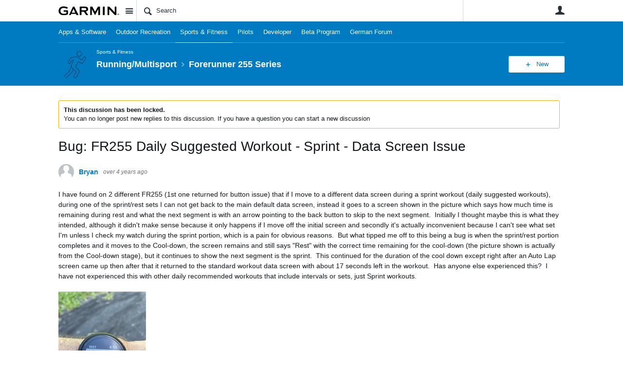

--- FILE ---
content_type: text/html; charset=utf-8
request_url: https://forums.garmin.com/sports-fitness/running-multisport/f/forerunner-255-series/298461/bug-fr255-daily-suggested-workout---sprint---data-screen-issue/1461076
body_size: 21210
content:
<!DOCTYPE html>
<html lang="en" class="direction-ltr" style="direction:ltr;" prefix="og: https://ogp.me/ns#"><head><link rel="stylesheet" href="https://forums.garmin.com/cfs-filesystemfile/__key/system/h-00000001d1f96821-https-forumsgarmincom-443-css/platform.less?_=639010778351564890" type="text/css" media="screen" /><script type ="text/javascript" src="https://forums.garmin.com/cfs-filesystemfile/__key/system/js/jquery.min.js?_=638979532986017480"></script><script src="https://forums.garmin.com/cfs-filesystemfile/__key/system/js/jquery.migrate.js?_=638979532985957530"></script><script type ="text/javascript" src="https://forums.garmin.com/cfs-filesystemfile/__key/system/js/telligent.glow.min.js?_=638979532986297490"></script><script type="text/javascript" src="https://forums.garmin.com/cfs-filesystemfile/__key/system/js/telligent.evolution.min.js?_=638979532986207470"></script><script type="text/javascript">
// <![CDATA[
try { jQuery.telligent.evolution.site.configure({baseUrl:'https://forums.garmin.com/',cookieSameSiteSetting:'Lax',loginReturnUrl:'/sports-fitness/running-multisport/f/forerunner-255-series/298461/bug-fr255-daily-suggested-workout---sprint---data-screen-issue/1461076',isLogout:false,enableGlobalForm:false,scheduledFileStatusUrl:'https://forums.garmin.com/callback.ashx?__type=Telligent.Evolution.Platform.Scripting.Plugins.ScheduledFileSupportPlugin%2C%20Telligent.Evolution.Platform',badgeablePanelCountUrl:'https://forums.garmin.com/callback.ashx?__type=Telligent.Evolution.CoreServices.Administration.Plugins.BadgeablePanelsServicePlugin%2C%20Telligent.Evolution.Platform',contentPeekUrl:'https://forums.garmin.com/callback.ashx?__type=Telligent.Evolution.CoreServices.Peek.Implementations.ContentPeekSupportPlugin%2C%20Telligent.Evolution.Platform',contextQueryString:'_pcurl=~%2Fsports-fitness%2Frunning-multisport%2Ff%2Fforerunner-255-series%2F298461%2Fbug-fr255-daily-suggested-workout---sprint---data-screen-issue%2F1461076',editorConfigVersionKey:'AAAAAdH5aB8%3D-AAAAAcgM9nc%3D-638693810610000000-AAAAAd9eHKc%3D',maxMediaWidth:0,mediaMaxHeight:0,defaultMediaWidth:320,defaultMediaHeight:240,directUploadContext:'f392bebf-57fc-408f-85f0-ba00dba4a8e7',directUploadUrl:'https://forums.garmin.com/api.ashx/v2/cfs/temporary.json?UploadContextId=f392bebf-57fc-408f-85f0-ba00dba4a8e7',alphaBlendUrl:'https://forums.garmin.com/cfs-filesystemfile/__key/system/images/alpha_5F00_blend.png?_=638979532975168570',blankUrl:'https://forums.garmin.com/cfs-filesystemfile/__key/system/images/blank.gif?_=638979532979388100',collapsedUrl:'https://forums.garmin.com/cfs-filesystemfile/__key/system/images/collapsed.gif?_=638979532980337790',hueBlendUrl:'https://forums.garmin.com/cfs-filesystemfile/__key/system/images/hue_5F00_blend.png?_=638979532982957780',blendUrl:'https://forums.garmin.com/cfs-filesystemfile/__key/system/images/blend.png?_=638979532979427950',ddlButtonUrl:'https://forums.garmin.com/cfs-filesystemfile/__key/system/images/ddl_5F00_button.gif?_=638979532980687820',expandedUrl:'https://forums.garmin.com/cfs-filesystemfile/__key/system/images/expanded.gif?_=638979532982537660',transparentUrl:'https://forums.garmin.com/cfs-filesystemfile/__key/system/images/transparent.png?_=638979532985517800',datePattern:{
	pattern: '<Jan,Feb,Mar,Apr,May,Jun,Jul,Aug,Sep,Oct,Nov,Dec> <1-31>, <0001-9999>',
    yearIndex: 2,
    monthIndex: 0,
    dayIndex: 1,
    hourIndex: -1,
    minuteIndex: -1,
    amPmIndex: -1,
    parseDateOnLoad: true
},timePattern:{
	pattern: '<1-12>:<00-59> <AM,PM>',
    yearIndex: -1,
    monthIndex: -1,
    dayIndex: -1,
    hourIndex: 0,
    minuteIndex: 1,
    amPmIndex: 2,
    parseDateOnLoad: true
},dateTimePattern:{
	pattern: '<Jan,Feb,Mar,Apr,May,Jun,Jul,Aug,Sep,Oct,Nov,Dec> <1-31>, <0001-9999> <1-12>:<00-59> <AM,PM>',
    yearIndex: 2,
    monthIndex: 0,
    dayIndex: 1,
    hourIndex: 3,
    minuteIndex: 4,
    amPmIndex: 5,
    parseDateOnLoad: true
},monthNames:['Jan','Feb','Mar','Apr','May','Jun','Jul','Aug','Sep','Oct','Nov','Dec'],dayNames:['Sun','Mon','Tue','Wed','Thu','Fri','Sat'],authorizationCookieName:'.te.csrf',accessingUserId:2101,accessingUserIsSystemAccount:true,accessingUserTemporary:false,accessingUserIsAuthenticated:false,restUiContext:"p\u0026forums-thread\u0026c6108064af6511ddb074de1a56d89593\u002685cf1ac68c824f15a56f068700311d43\u00260",versionKey:'638890252060000000',directionality:'ltr',editorLanguage:'en-US',autoLinkPattern:/((?:http|ftp|https):\/\/)([\w\-]{1,63}(?:\.[\w\-]{1,63}){0,127}(?:\([\w\-\.,@?!^=%&:/~\+#]{0,2046}\)|[\w\-\.,@?!^=%&:/~\+#]{0,2047}[\w\-@?^=%&:/~\+#]){0,2048})/i,defaultErrorMessage:'An error occurred.  Please try again or contact your administrator.',quoteText:'Quote',dateMinuteInFutureFormat:'in a few seconds',dateMinutesInFutureFormat:'in {0} minutes',dateHourInFutureFormat:'in over an hour',dateHoursInFutureFormat:'in {0} hours',dateDayInFutureFormat:'in {0} day',dateDaysInFutureFormat:'in {0} days',dateMonthInFutureFormat:'in {0} month',dateMonthsInFutureFormat:'in {0} months',dateYearInFutureFormat:'in over {0} year',dateYearsInFutureFormat:'in over {0} years',dateNowAgoFormat:'now',dateMinuteAgoFormat:'a few seconds ago',dateMinutesAgoFormat:'{0} minutes ago',dateHourAgoFormat:'{0} hour ago',dateHoursAgoFormat:'{0} hours ago',dateDayAgoFormat:'{0} day ago',dateDaysAgoFormat:'{0} days ago',dateMonthAgoFormat:'{0} month ago',dateMonthsAgoFormat:'{0} months ago',dateYearAgoFormat:'over {0} year ago',dateYearsAgoFormat:'over {0} years ago',previewZoomIn:'Zoom in',previewZoomOut:'Zoom out',previewClose:'Close',collapseExpandedItem:'Collapse',beforeUnloadMessageTip:'Progress will cancel if you leave.',pendingTip:'Progress will begin soon…',beforeUnloadMessageLabel:'Please wait…',clearText:'Clear',okText:'OK'});
jQuery.extend($.fn.evolutionUserFileTextBox.defaults,{removeText:'Remove',selectText:'Select/Upload...',noFileText:'No File Selected'});
jQuery.telligent.evolution.validation.registerExtensions({email:'Your email address is invalid.',emailRegex:'^[!$\u0026*\\-=^`|~#%\u0027\\.\"+/?_{}\\\\A-Za-zÀ-ÖØ-öø-ÿ0-9 ]+@[\\-\\.a-zA-Z0-9]+(?:\\.[a-zA-Z0-9]+)+$',username:'Your sign in name does not meet the requirements for this site.',usernameRegex:'^.*$',emails:'One or more emails is invalid',url:'URL not in correct format',urlRegex:'^(?:(?:http|https|mailto|ftp|mms):|/|#|~/|data:image/(?:png|gif|jpe?g);base64,)',required:'This field is required.',date:'Please enter a valid date.',dateISO:'Please enter a valid date (ISO).',number:'Please enter a valid number.',digits:'Please enter only digits.',equalTo:'Please enter the same value again.',pattern:'Please enter valid value.',emailexists:'This email address is already in use.',groupnameexists:'This name is already in use.',mailinglistnameexists:'This name is already in use.',usernameexists:'This name is already in use.',wikipageexists:'This name is already in use.',maxlength:'Please enter no more than {0} characters.',minlength:'Please enter at least {0} characters.',rangelength:'Please enter a value between {0} and {1} characters long.',range:'Please enter a value between {0} and {1}.',max:'Please enter a value less than or equal to {0}.',min:'Please enter a value greater than or equal to {0}.',step:'Please enter a value that is a multiple of {0}.'});
jQuery.extend(jQuery.fn.evolutionLike.defaults,{likeText:'Like',unlikeText:'Unlike',modalTitleText:'People who like this',modalShowMoreText:'Show More',whoLikesOtherText:'\u003ca href=\"{user_profile_url}\" class=\"internal-link view-user-profile\"\u003e{user_display_name}\u003c/a\u003e likes this',whoLikesOtherTwoText:'\u003ca href=\"{user_profile_url}\" class=\"internal-link view-user-profile\"\u003e{user_display_name}\u003c/a\u003e and \u003cspan class=\"who-likes\"\u003e1 other\u003c/span\u003e like this',whoLikesOtherMultipleText:'\u003ca href=\"{user_profile_url}\" class=\"internal-link view-user-profile\"\u003e{user_display_name}\u003c/a\u003e and \u003cspan class=\"who-likes\"\u003e{count} others\u003c/span\u003e like this',whoLikesAccessingText:'You like this',whoLikesAccessingTwoText:'You and \u003cspan class=\"who-likes\"\u003e1 other\u003c/span\u003e like this',whoLikesAccessingMultipleText:'You and \u003cspan class=\"who-likes\"\u003e{count} others\u003c/span\u003e like this'});
jQuery.extend(jQuery.fn.evolutionInlineTagEditor.defaults,{editButtonText:'Edit tags',selectTagsText:'Select tags',saveTagsText:'Save',cancelText:'Cancel'});
jQuery.extend(jQuery.fn.evolutionStarRating.defaults,{titles:['Terrible','Poor','Fair','Average','Good','Excellent'],ratingMessageFormat:'Average rating: {rating} out of {max_rating} with {count} ratings.'});
jQuery.extend(jQuery.fn.evolutionModerate.defaults,{moderateLinkText:'moderate',reportLinkText:'Report as abusive',reportedLinkText:'Reported as abusive',reportedNotificationMessageText:'{NAME}\u0027s post has been reported. \u003cstrong\u003eThank you for your feedback.\u003c/strong\u003e'});
jQuery.extend(jQuery.fn.evolutionBookmark.defaults,{deleteBookmarkText:'Unbookmark {content_type_name}',addBookmarkText:'Bookmark this {content_type_name}',processingText:'...'});
jQuery.extend($.fn.evolutionCodeEditor.defaults,{editorUrl:'/cfs-file/__key/system/ace/ace.js'});
jQuery.extend(jQuery.telligent.evolution.ui.components.forumvotes.defaults,{modalTitleTextThread:'People who had this question',modalTitleTextReply:'People helped by this answer',noVotesText:'No Votes',modalShowMoreText:'More'});
jQuery.extend(jQuery.telligent.evolution.ui.components.forumqualityvotes.defaults,{modalTitleText:'People who voted on this thread',tipTextThread:'View Voters',noVotesText:'No Votes',upVoteText:'Vote Up',downVoteText:'Vote Down',logintext:'Login to vote on this thread',modalShowMoreText:'More'});
jQuery.extend(jQuery.fn.evolutionFeature.defaults,{editFeatureText:'Edit Feature',addFeatureText:'Feature ',processingText:'...'});
jQuery.extend(jQuery.fn.evolutionPager.defaults,{previousLabel:'Go to previous page',nextLabel:'Go to next page',firstLabel:'Go to first page',lastLabel:'Go to last page',individualPageLabel:'Go to page {0}'});
jQuery.telligent.evolution.systemNotifications.configure({explicitPanelUrl:'#_cptype=panel\u0026_cpcontexttype=Explicit\u0026_cppanelid=994a7020-02f3-4fc2-ba7d-be3f0febf9f9\u0026viewnotification=1',notificationText:'System Notification',reviewText:'Click to review and resolve.',andMoreText:' (plus {0} more)'});
} catch(e) { };
// ]]>
</script><script type="text/javascript">jQuery(function($) {
	$.telligent.evolution.messaging.subscribe('userActionFollowToggle', function(data) {
		var e = $(data.target);
		var userId = e.data('userid'), accessingUserId = e.data('accessinguserid'), v = e.data('follow');
		e.html('...');
		if (v) {
			$.telligent.evolution.post({
				url: $.telligent.evolution.site.getBaseUrl() + 'api.ashx/v2/users/{FollowerId}/following.json',
				data: { FollowerId: accessingUserId, FollowingId: userId },
				dataType: 'json',
				success: function(response) { e.html('Unfollow').data('follow', false); },
				error: function(response) {  e.html('Follow').data('follow', true); }
			});
		} else {
			$.telligent.evolution.del({
				url: $.telligent.evolution.site.getBaseUrl() + 'api.ashx/v2/users/{FollowerId}/following/{FollowingId}.json',
				data: { FollowerId: accessingUserId, FollowingId: userId },
				dataType: 'json',
				success: function(response) { e.html('Follow').data('follow', true); },
				error: function(response) {  e.html('Unfollow').data('follow', false); }
			});
		}
	});
});</script><script type="text/javascript">jQuery(function($) {
	$.telligent.evolution.messaging.subscribe('userActionFriendshipToggle', function(data) {
		var e = $(data.target);
		var userId = e.data('userid'), accessingUserId = e.data('accessinguserid'), v = parseInt(e.data('friendship'));
		var t = e.html();
		e.html('...');
		if (v == 0) {
				e.html(t);
				$.glowModal('/user/requestfriend?UserId=' + userId + '', {width:670,height:390});
		} else if (v == 3) {
				$.telligent.evolution.post({
					url: $.telligent.evolution.site.getBaseUrl() + 'api.ashx/v2/users/{RequestorId}/friends.json',
					data: { RequestorId: accessingUserId, RequesteeId: userId, RequestMessage: ' '},
					dataType: 'json',
					success: function(response) { window.location = window.location; },
					error: function(response) {  e.html(t); }
				});
		} else if (v == 1 || v == 2 || v == 4) {
			if (v == 4 || (v == 1 && window.confirm('Are you sure you want to cancel this friendship request?')) || (v == 2 && window.confirm('Are you sure you want to unfriend this person?'))) {
				$.telligent.evolution.del({
					url: $.telligent.evolution.site.getBaseUrl() + 'api.ashx/v2/users/{RequestorId}/friends/{RequesteeId}.json',
					data: { RequestorId: accessingUserId, RequesteeId: userId },
					dataType: 'json',
					success: function(response) { window.location = window.location; },
					error: function(response) {  e.html(t); }
				});
			} else { e.html(t); }
		}
	});
});</script><script type="text/javascript">
(function($){
$.extend($.fn.evolutionUpDownVoting.defaults,{voteDownMessage:'Vote against this idea',voteUpMessage:'Vote for this idea',loginMessage:'Sign in to vote on ideas',noPermissionMessage:'You do not have permission to vote for this idea',notGroupMemberMessage:'Join this group to vote on this idea',deleteMessage:'Remove your vote for this idea',readOnlyMessage: 'Voting on this idea has been disabled',switchToDownVoteMessage: 'Vote against this idea instead of for it',switchToUpVoteMessage: 'Vote for this idea instead of against it',voteDownAgainMessage:'Vote against this idea again',voteUpAgainMessage:'Vote for this idea again',removeDownVoteMesage:'Remove a vote against this idea',removeUpVoteMessage:'Remove a vote for this idea',viewVotesMessage:'View votes' });}(jQuery));
</script>
<script type="text/javascript">(function($){ $.telligent.evolution.media.defaults.endpoint = 'https://forums.garmin.com/callback.ashx?__type=Telligent.Evolution.Api.Plugins.Endpoints.FileViewerEndpoint%2C%20Telligent.Evolution.Platform'; }(jQuery));</script><script type="text/javascript">(function($){ $.telligent.evolution.preview.defaults.endpoint = 'https://forums.garmin.com/callback.ashx?__type=Telligent.Evolution.Api.Plugins.Endpoints.WebPreviewEndpoint%2C%20Telligent.Evolution.Platform'; }(jQuery));</script><script type="text/javascript">(function($){ $.fn.evolutionComposer.plugins.mentions.defaults.mentionablesEndpoint = 'https://forums.garmin.com/callback.ashx?__type=Telligent.Evolution.Api.Plugins.Endpoints.MentionablesEndpoint%2C%20Telligent.Evolution.Platform'; }(jQuery));</script><script type="text/javascript">(function($){ $.telligent.evolution.language.defaults.dateEndpoint = 'https://forums.garmin.com/callback.ashx?__type=Telligent.Evolution.Api.Plugins.Endpoints.DateFormattingEndpoint%2C%20Telligent.Evolution.Platform'; }(jQuery));</script><script type="text/javascript">(function($){ $.fn.evolutionUserFileTextBox.defaults.endpoint = 'https://forums.garmin.com/callback.ashx?__type=Telligent.Evolution.Api.Plugins.Endpoints.UserFileTextBoxEndpoint%2C%20Telligent.Evolution.Platform'; }(jQuery));</script><script type="text/javascript">
if (window === window.top) {
	jQuery(function(j){
		var redirected = false;
		var ensureLoggedIn = function(){
			if (!redirected) {
				var hashData = jQuery.telligent.evolution.url.hashData();
				if (hashData._cptype){
					redirected = true;
					window.location = jQuery.telligent.evolution.url.modify({
						url:'/login?ReturnUrl=%2Fsports-fitness%2Frunning-multisport%2Ff%2Fforerunner-255-series%2F298461%2Fbug-fr255-daily-suggested-workout---sprint---data-screen-issue%2F1461076',
						query: {
							ReturnUrl:window.location+''
						},
						hash: ''
					});
				}
			}
		};
		jQuery(window).on('hashchange', function(){
			ensureLoggedIn();
		});
		ensureLoggedIn()
	});
}
</script><title>Bug: FR255 Daily Suggested Workout - Sprint - Data Screen Issue - Forerunner 255 Series - Running/Multisport - Garmin Forums</title>
<link rel="canonical" href="https://forums.garmin.com/sports-fitness/running-multisport/f/forerunner-255-series/298461/bug-fr255-daily-suggested-workout---sprint---data-screen-issue" /><meta key="og:site_name" content="Garmin Forums" />
<meta name="GENERATOR" content="Telligent Community 13" />
<meta name="description" content="I have found on 2 different FR255 (1st one returned for button issue) that if I move to a different data screen during a sprint workout (daily suggested workouts" />
<meta name="keywords" content="sprint, Daily suggested workout, data screen, FR 255, Forerunner 255, bug" />
<meta property="og:Title" content="Bug: FR255 Daily Suggested Workout - Sprint - Data Screen Issue" /><link type="text/css" rel="stylesheet" href="https://forums.garmin.com/cfs-filesystemfile/__key/uifiles/h-00000001d1f96820-3fc3f82483d14ec485ef92e206116d49-s-00000000000000000000000000000000-0-theme_5F00_000-theme-f-1-638979697562030000-https-forumsgarmincom-443/screen.less?_=639010778354414310" /><link type="text/css" rel="stylesheet" href="https://forums.garmin.com/cfs-filesystemfile/__key/uifiles/h-00000001d1f96820-3fc3f82483d14ec485ef92e206116d49-s-00000000000000000000000000000000-0-theme_5F00_000-theme-f-1-638979697562030000-https-forumsgarmincom-443/print.css?_=639010778492476570" media="print" /><link type="text/css" rel="stylesheet" href="https://forums.garmin.com/cfs-filesystemfile/__key/uifiles/h-00000001d1f96820-3fc3f82483d14ec485ef92e206116d49-s-00000000000000000000000000000000-0-theme_5F00_000-theme-f-1-638979697562030000-https-forumsgarmincom-443/handheld.less?_=639010778465007880" media="only screen and (max-width: 670px)" /><link type="text/css" rel="stylesheet" href="https://forums.garmin.com/cfs-filesystemfile/__key/uifiles/h-00000001d1f96820-3fc3f82483d14ec485ef92e206116d49-s-00000000000000000000000000000000-0-theme_5F00_000-theme-f-1-638979697562030000-https-forumsgarmincom-443/tablet.less?_=639010778488466730" media="only screen and (min-device-width: 671px) and (max-device-width: 1024px) and (orientation: landscape), only screen and (min-device-width: 671px) and (max-device-width: 1024px) and (orientation: portrait)" /><meta name="viewport" content="width=device-width,initial-scale=1">

	<link rel="icon" type="image/png" href="https://forums.garmin.com/cfs-file/__key/themefiles/tc-s-3fc3f82483d14ec485ef92e206116d49-00000000000000000000000000000000-favicon/delta.png">
	<link rel="apple-touch-icon" href="https://forums.garmin.com/cfs-file/__key/themefiles/tc-s-3fc3f82483d14ec485ef92e206116d49-00000000000000000000000000000000-favicon/delta.png">
<link type="text/css" rel="stylesheet" href="https://forums.garmin.com/cfs-filesystemfile/__key/uifiles/h-00000001d1f96820-3fc3f82483d14ec485ef92e206116d49-s-00000000000000000000000000000000-0-theme_5F00_000-theme-f-1-638979697562030000-https-forumsgarmincom-443/garmin.less?_=639010778355224070" /><link type="text/css" rel="stylesheet" href="https://forums.garmin.com/cfs-filesystemfile/__key/uifiles/h-00000001d1f96820-3fc3f82483d14ec485ef92e206116d49-s-00000000000000000000000000000000-0-theme_5F00_000-theme-f-1-638979697562030000-https-forumsgarmincom-443/garmin_5F00_wcag.less?_=639010778355763970" />
<script type="text/javascript" src="https://forums.garmin.com/cfs-filesystemfile/__key/themefiles/f-s-3fc3f82483d14ec485ef92e206116d49-jsfiles/theme.js?_=638979697565178030"></script>
<script type="text/javascript">
jQuery(function(j){
	j.telligent.evolution.theme.social.register({
		dockedSidebars:  true ,
		adaptiveHeaders:  true ,
		adaptiveHeadersMinWidth: 670
	})
});
</script>
<meta name="description" content="A dedicated community for Garmin users to ask questions, provide answers, and share feedback." />

<script type="text/javascript">
    (function(a,b,c,d){
    a='//tags.tiqcdn.com/utag/garmin/main/prod/utag.js';
    b=document;c='script';d=b.createElement(c);d.src=a;d.type='text/java'+c;d.async=true;
    a=b.getElementsByTagName(c)[0];a.parentNode.insertBefore(d,a);
    })();
</script><link rel="stylesheet" href="https://forums.garmin.com/cfs-filesystemfile/__key/uifiles/h-00000001d1f96820-3fc3f82483d14ec485ef92e206116d49-g-85cf1ac68c824f15a56f068700311d43-0-header_5F00_0010-154-f-3-638145899920000000-https-forumsgarmincom-443/style.less?_=639010778406206350"  />
<link rel="stylesheet" href="https://forums.garmin.com/cfs-filesystemfile/__key/uifiles/h-00000001d1f96820-3fc3f82483d14ec485ef92e206116d49-g-85cf1ac68c824f15a56f068700311d43-0-header_5F00_0010-155-f-3-638979612683370000-https-forumsgarmincom-443/style.less?_=639010778413456180"  />
<link rel="stylesheet" href="https://forums.garmin.com/utility/scripted-file.ashx?_fid=155&_wid=header-155&_ct=header_0010&_ctt=c6108064af6511ddb074de1a56d89593&_ctc=85cf1ac68c824f15a56f068700311d43&_ctn=3fc3f82483d14ec485ef92e206116d49&_ctd=0&_ep=0&_rt=Web&_cft=Other&_cf=style.vm&_pcurl=~%2Fsports-fitness%2Frunning-multisport%2Ff%2Fforerunner-255-series%2F298461%2Fbug-fr255-daily-suggested-workout---sprint---data-screen-issue%2F1461076"  />
<link rel="stylesheet" href="https://forums.garmin.com/cfs-filesystemfile/__key/uifiles/h-00000001d1f96820-3fc3f82483d14ec485ef92e206116d49-g-85cf1ac68c824f15a56f068700311d43-0-pforums_2D00_thread_5F00_0000-477-f-3-637878943870000000-https-forumsgarmincom-443/style.less?_=639010778403817140"  />
<link rel="stylesheet" href="https://forums.garmin.com/cfs-filesystemfile/__key/uifiles/h-00000001d1f96820-3fc3f82483d14ec485ef92e206116d49-g-85cf1ac68c824f15a56f068700311d43-0-pforums_2D00_thread_5F00_0000-1279-f-3-638979612895500000-https-forumsgarmincom-443/style.less?_=639010778404296370"  />
<link rel="stylesheet" href="https://forums.garmin.com/cfs-filesystemfile/__key/uifiles/h-00000001d1f96820-3fc3f82483d14ec485ef92e206116d49-g-85cf1ac68c824f15a56f068700311d43-0-footer_5F00_0010-276-f-3-638890252060000000-https-forumsgarmincom-443/style.less?_=639010778403406590"  /><link rel="alternate" type="application/rss+xml" title="Running/Multisport (RSS 2.0)" href="https://forums.garmin.com/sports-fitness/running-multisport/rss"  /><link rel="alternate" type="application/rss+xml" title="Forerunner 255 Series - Recent Threads (RSS 2.0)" href="https://forums.garmin.com/sports-fitness/running-multisport/f/forerunner-255-series/rss?Mode=0"  /><link rel="alternate" type="application/rss+xml" title="Forerunner 255 Series - Recent Posts (RSS 2.0)" href="https://forums.garmin.com/sports-fitness/running-multisport/f/forerunner-255-series/rss?Threadless=1"  /><link rel="alternate" type="application/rss+xml" title="Bug: FR255 Daily Suggested Workout - Sprint - Data Screen Issue (RSS 2.0)" href="https://forums.garmin.com/sports-fitness/running-multisport/f/forerunner-255-series/298461/bug-fr255-daily-suggested-workout---sprint---data-screen-issue/rss?ContentTypeId=0"  /></head><body spellcheck="true">


<div class="single-column header-fragments evolution-reflow-container" data-related="_h_page" id="_h_singlecolumn" style = "display:none"></div><div class="header-fragments evolution-reflow-container" data-related="_h_singlecolumn" id="_h_page"  data-reflow-width="670"><div class="layout">
<div class="layout-header"></div>
<div class="layout-content header-top-content" id="_h_layout"><div class="layout-region header" id="_h_header">
<div class="layout-region-inner header"><div class="content-fragment site-banner no-wrapper responsive-1 	all
" id="header-154" data-reflow="_h_header,_h_singlecolumn,1,0,0">
<div class="content-fragment-content">







	
				
		
					
			
		
		
		
					


	
<style>
.header-fragments .layout .header-top-content .layout-region.header {
	background-color: #FAFAFA;
}

.banner.site fieldset ul.field-list li.field-item .field-item-input input {
	background-color: #FFFFFF;
}


.header-fragments .header-top-content .layout-region.header .banner.site .navigation-list ul a,
.header-fragments .header-top-content .layout-region.header .banner.site .navigation-list ul a.active,
.header-fragments .header-top-content .layout-region.header .banner.site fieldset ul li .field-item-input input,
.header-fragments .header-top-content .layout-region.header .banner.site fieldset ul li .field-item-input input.active,
.header-fragments .header-top-content .layout-region.header .banner.site fieldset ul.field-list li.field-item .field-item-input:after,
.header-fragments .header-top-content .layout-region.header .banner.site fieldset ul.field-list li.field-item .field-item-input input.active,
.header-fragments .header-top-content .layout-region.header .content-fragment.navigation-custom .navigation-list[data-direction='horizontal'] a {
	color: #263238;
}
.header-fragments .header-top-content .layout-region.header .banner.site fieldset ul.field-list li.field-item .field-item-input input::placeholder {
	color: #263238;
}
.header-fragments .header-top-content .layout-region.header .banner.site fieldset ul.field-list li.field-item .field-item-input input:-ms-input-placeholder {
	color: #263238;
}
.header-fragments .header-top-content .layout-region.header .banner.site fieldset ul.field-list li.field-item .field-item-input input::-ms-input-placeholder {
	color: #263238;
}

.header-fragments:hover .header-top-content .layout-region.header .banner.site .navigation-list ul a,
.header-fragments:hover .header-top-content .layout-region.header .banner.site .navigation-list ul a.active,
.header-fragments .header-top-content .layout-region.header .banner.site .navigation-list ul a.active,
.header-fragments:hover .header-top-content .layout-region.header .banner.site fieldset ul li .field-item-input input,
.header-fragments:hover .header-top-content .layout-region.header .banner.site fieldset ul li .field-item-input input.active,
.header-fragments:hover .header-top-content .layout-region.header .banner.site fieldset ul.field-list li.field-item .field-item-input:after,
.header-fragments:hover .header-top-content .layout-region.header .banner.site fieldset ul.field-list li.field-item .field-item-input input.active,
.header-fragments .header-top-content .layout-region.header .content-fragment.navigation-custom .navigation-list[data-direction='horizontal'] a.subnav-open,
.header-fragments .header-top-content .layout-region.header .content-fragment.navigation-custom .navigation-list[data-direction='horizontal'] a.links-expanded,
.header-fragments:hover .header-top-content .layout-region.header .content-fragment.navigation-custom .navigation-list[data-direction='horizontal'] a {
	color: #263238;
}
.header-fragments:hover .header-top-content .layout-region.header .banner.site fieldset ul.field-list li.field-item .field-item-input input::placeholder {
	color: #263238;
}
.header-fragments:hover .header-top-content .layout-region.header .banner.site fieldset ul.field-list li.field-item .field-item-input input:-ms-input-placeholder {
	color: #263238;
}
.header-fragments:hover .header-top-content .layout-region.header .banner.site fieldset ul.field-list li.field-item .field-item-input input::-ms-input-placeholder {
	color: #263238;
}
.header-fragments .header-top-content .layout-region.header .content-fragment.navigation-custom .navigation-list[data-direction='horizontal'] a.selected:after {
	background-color: #263238;
}



	.banner.site.with-site-navigation fieldset.search {
		border-left: 1px solid #CFD8DC;
		border-right: 1px solid #CFD8DC;
	}
	.header-fragments .layout .header-top-content .layout-region.header {
		border-bottom: 1px solid #CFD8DC;
	}

.single-column .banner.site {
	background-color: #FAFAFA;
}
.single-column .banner.site > .navigation-list.handheld ul a,
.single-column .banner.site .container.handheld .user-links ul a {
	color: #263238;
}
.single-column .banner.site > .navigation-list.handheld ul a.active,
.single-column .banner.site .container.handheld .user-links ul a.active {
	color: #263238;
}
	.single-column .content-fragment.site-banner  {
		border-bottom: 1px solid #CFD8DC;
	}
</style>

<div class="banner site  all   with-site-navigation " id="header-154_banner">
			<div class="avatar">
																		<a href="https://forums.garmin.com/" title="Home"  class="ui-tip" >
					<img src="https://forums.garmin.com/cfs-filesystemfile/__key/communityserver-components-imagefileviewer/widgetcontainerfiles-3fc3f82483d14ec485ef92e206116d49-s-AAAAAAAAAAAAAAAAAAAAAA-header-header-_2D00_uWXZF2cp0aGBTsHsf_2D005F00_vg-logo/Garmin_2D00_Logo_2D00_no_2D00_delta.png_2D00_250x88.png?_=638961390634958280" style="max-height: 44px;max-width: 125px;" border="0px" alt="Garmin Forums" />
				</a>
					</div>

					<div class="name hidden">Garmin Forums</div>
		
								<div class="navigation-list site-links" id="header-154_bannerSiteLinks">
				<ul>
					<li class="navigation-list-item">
						<a href="#"
																						class="site-navigation group ui-tip"
													id="header-154_site">Site</a>
					</li>
				</ul>
			</div>
						<form><fieldset class="search" id="header-154_searchFields">
			<ul class="field-list">
				<li class="field-item">
					<span class="field-item-description hidden">
						<label>Search</label>
					</span>
					<span class="field-item-input">
						<input autocomplete="off" type="search" placeholder="Search" aria-label="Search" id="header-154_Search" value=""  />
					</span>
				</li>
			</ul>
		</fieldset></form>
								<div class="navigation-list user-links" id="header-154_bannerLinks">
					<ul>
																																																										<li class="navigation-list-item">
								<a href="/login?ReturnUrl=%2Fsports-fitness%2Frunning-multisport%2Ff%2Fforerunner-255-series%2F298461%2Fbug-fr255-daily-suggested-workout---sprint---data-screen-issue%2F1461076" class="internal-link user with-icon ui-tip" title="Join or sign in">User</a>
							</li>
																																																																						</ul>
				</div>
						<div class="navigation-list handheld">
			<ul>
				<li class="navigation-list-item">
					<a href="#" class="site" id="header-154_handheldSiteLinksLink" >Site</a>
				</li>
				<li class="navigation-list-item">
					<a href="#" class="search" id="header-154_handheldSearchFieldsLink">Search</a>
				</li>
				<li class="navigation-list-item">
																		<a href="/login?ReturnUrl=%2Fsports-fitness%2Frunning-multisport%2Ff%2Fforerunner-255-series%2F298461%2Fbug-fr255-daily-suggested-workout---sprint---data-screen-issue%2F1461076" class="user">User</a>
															</li>
			</ul>
		</div>
		<div class="container handheld">
			<fieldset class="search" style="display:none" id="header-154_handheldSearchFields"></fieldset>
			<div class="user-links" style="display:none" id="header-154_handheldBannerLinks"></div>
		</div>
	</div>

</div>
<div class="content-fragment-footer"></div>
</div>
</div>
</div>
<div class="layout-region content" id="_h_content">
<div class="layout-region-inner content"><div class="content-fragment navigation-custom no-wrapper responsive-1 " id="header-155" data-reflow="_h_content,_h_singlecolumn,1,1,1">
<div class="content-fragment-content">





	


			<div class="ui-links navigation-list links"
			id="header-155_container"
			data-minlinks="0"
			data-direction="horizontal"
			data-maxlinks="7">
			<ul class="navigation-list">
						<li class="navigation-list-item">
					<a href="/apps-software/" >Apps &amp; Software</a>
																
				</li>
						<li class="navigation-list-item">
					<a href="/outdoor-recreation/" >Outdoor Recreation </a>
																
				</li>
						<li class="navigation-list-item">
					<a href="/sports-fitness/"  class="selected" >Sports &amp; Fitness</a>
																
				</li>
						<li class="navigation-list-item">
					<a href="/pilots/" >Pilots</a>
																
				</li>
						<li class="navigation-list-item">
					<a href="/developer/" >Developer</a>
																
				</li>
						<li class="navigation-list-item">
					<a href="/beta-program/" >Beta Program</a>
																
				</li>
						<li class="navigation-list-item">
					<a href="/de/" >German Forum</a>
																
				</li>
					<li class="navigation-list-item">
					<a href="#" class="prepend-icon down-open-mini" data-more>More</a>
				</li>
				<li class="navigation-list-item">
					<a href="#" data-cancel>Cancel</a>
				</li>
			</ul>
		</div>
		</div>
<div class="content-fragment-footer"></div>
</div>
<div class="content-fragment group-banner no-wrapper responsive-1 " id="header-5" data-reflow="_h_content,_h_singlecolumn,1,1,2">
<div class="content-fragment-content">









		
	
		
		
		
<style>
		
	
	
		.single-column.header-fragments,
		.header-fragments .layout .header-top-content .layout-region.content,
		.header-fragments .layout .header-top-content.with-adaptable-elements .layout-region.content {
			background: #2196F3;
		}

	
				.single-column.header-fragments,
		.header-fragments .layout .header-top-content .layout-region.content,
		.header-fragments .layout .header-top-content.with-adaptable-elements .layout-region.content {
			border-bottom: 0px;
		}
		.header-fragments .layout .header-top-content,
		.header-fragments .layout .header-top-content.scrolled {
			box-shadow: none;
		}
	
		.banner.context.slim .hierarchy > .parent-navigation a.more:before,
	.banner.context > .hierarchy > .parent-navigation ul li a,
	.banner.context > .hierarchy > .parent-navigation ul li a:hover,
	.banner.context > .hierarchy > .parent-navigation ul li a:before,
	.scrolled .banner.context > .hierarchy > .parent-navigation a.more:before,
	.scrolled .banner.context > .hierarchy > .parent-navigation ul li a:before,
	.banner.context > .hierarchy > .parent-navigation ul li a.more.links-expanded,
	.banner.context > .hierarchy > .parent-navigation ul li a.more.links-expanded:before,
	.banner.context > .hierarchy > .parent-navigation ul li a.more:before {
		color: #FFFFFF;
	}

		.banner.context > .hierarchy > .current-hierarchy > .hierarchy-component,
	.banner.context > .hierarchy > .current-hierarchy > .hierarchy-component a,
	.banner.context > .hierarchy > .current-hierarchy > .hierarchy-component:before,
	.banner.context > .hierarchy > .current-hierarchy > .hierarchy-component a:hover {
		color: #FFFFFF;
	}

		.banner.context > .hierarchy > .current-hierarchy > .applications ul a,
	.banner.context > .hierarchy > .current-hierarchy > .applications ul a:hover,
	.banner.context > .hierarchy > .current-hierarchy > .applications ul a.more,
	.banner.context:not(.home) > .hierarchy > .current-hierarchy > .applications ul a.more,
	.banner.context:not(.home) > .hierarchy > .current-hierarchy > .applications ul a.more:before,
	.banner.context.home > .hierarchy > .current-hierarchy > .applications ul a.more:before,
	.scrolled .banner.context .hierarchy .current-hierarchy > .applications ul a.more,
	.scrolled .banner.context .hierarchy .current-hierarchy > .applications ul a.more:before,
	.banner.context.slim:not(.home) > .hierarchy > .current-hierarchy > .applications ul a.more,
	.banner.context.slim:not(.home) > .hierarchy > .current-hierarchy > .applications ul a.more:before,
	.scrolled .banner.context:not(.home) > .hierarchy > .current-hierarchy > .applications ul a.more,
	.scrolled .banner.context:not(.home) > .hierarchy > .current-hierarchy > .applications ul a.more:before {
		border-color: #FFFFFF;
		color: #FFFFFF;
	}
	.banner.context.home > .hierarchy > .current-hierarchy > .applications ul a.links-expanded,
	.banner.context.home > .hierarchy > .current-hierarchy > .applications ul a.links-expanded:before,
	.banner.context.home > .hierarchy > .current-hierarchy > .applications ul a.more.links-expanded:before,
	.scrolled .banner.context .hierarchy .current-hierarchy > .applications ul a.more.links-expanded,
	.scrolled .banner.context .hierarchy .current-hierarchy > .applications ul a.more.links-expanded:before,
	.banner.context:not(.home) > .hierarchy > .current-hierarchy > .applications ul a.more.links-expanded,
	.banner.context:not(.home) > .hierarchy > .current-hierarchy > .applications ul a.more.links-expanded:before,
	.banner.context.slim:not(.home) > .hierarchy > .current-hierarchy > .applications ul a.more.links-expanded,
	.banner.context.slim:not(.home) > .hierarchy > .current-hierarchy > .applications ul a.more.links-expanded:before,
	.scrolled .banner.context:not(.home) > .hierarchy > .current-hierarchy > .applications ul a.more.links-expanded,
	.scrolled .banner.context:not(.home) > .hierarchy > .current-hierarchy > .applications ul a.more.links-expanded:before {
		background-color: #FFFFFF;
		color: #2196F3;
		border-color: #FFFFFF;
	}

		.banner.context > .new ul a,
	.banner.context .navigation-list.new ul a.links-expanded,
	.banner.context .navigation-list.new ul a.links-expanded:hover,
	.banner.context .navigation-list.new ul a.links-expanded:active,
	.banner.context .navigation-list.new ul a:hover {
		background-color: #FFFFFF;
		color: #2196F3;
	}
	.single-column .banner.context > .new a,
	.single-column .banner.context:not(.home) > .new a,
	.single-column .banner.context.home > .new a {
		color: #FFFFFF;
		border-color: #FFFFFF;
	}

		.banner.application,
	.banner.application .navigation-list a,
	.banner.application .name .title a {
		color: #FFFFFF;
	}
	.banner.application::after {
		background-color: #FFFFFF;
	}


		.header-fragments .content-fragment.navigation-custom .navigation-list[data-direction='horizontal'] a,
	.header-fragments .content-fragment.navigation-custom .navigation-list[data-direction='horizontal'] a:hover {
		color: #FFFFFF;
	}
	.header-fragments .content-fragment.navigation-custom:after,
	.header-fragments .content-fragment.navigation-custom .navigation-list[data-direction='horizontal'] a.selected:after {
		background-color: #FFFFFF;
	}
	.header-fragments:hover .header-top-content .layout-region.content .content-fragment.navigation-custom .navigation-list[data-direction='horizontal'] a {
		color: #FFFFFF;
	}
	.header-fragments .header-top-content .layout-region.content .content-fragment.navigation-custom .navigation-list[data-direction='horizontal'] a.links-expanded,
	.header-fragments .header-top-content .layout-region.content .content-fragment.navigation-custom .navigation-list[data-direction='horizontal'] a.subnav-open,
	.header-fragments:hover .header-top-content .layout-region.content .content-fragment.navigation-custom .navigation-list[data-direction='horizontal'] a.links-expanded,
	.header-fragments:hover .header-top-content .layout-region.content .content-fragment.navigation-custom .navigation-list[data-direction='horizontal'] a.subnav-open {
		background-color: #FFFFFF;
		color: #2196F3;
	}

</style>





<div class="banner context   with-application     with-ancestors ">
	<div class="avatar">
		<a href="https://forums.garmin.com/sports-fitness/running-multisport/"  >
			<img src="https://forums.garmin.com/cfs-filesystemfile/__key/communityserver-components-imagefileviewer/communityserver-components-groupavatars-00-00-00-00-11/MCJT_2D00_21812-Forum-Group-Icons_5F00_Running-_2600_-Multisport.png.png_2D00_68x68x2.png?_=636906881573276450" style="width: 68px;max-height:68px;overflow:hidden;background:url(&#39;https://forums.garmin.com/cfs-filesystemfile/__key/communityserver-components-imagefileviewer/communityserver-components-groupavatars-00-00-00-00-11/MCJT_2D00_21812-Forum-Group-Icons_5F00_Running-_2600_-Multisport.png.png_2D00_68x68x2.png?_=636906881573276450&#39;) center center no-repeat;background-size:cover;aspect-ratio:68/68" alt="Running/Multisport" />
		</a>
	</div>

	<div class="hierarchy">

																																				<div class="parent-navigation">
					<div class="ui-links" data-direction="horizontal" id="header-5_parentNavigation" >
						<ul>
							<li class="navigation-list-item ">
								<a class="crumb depth-0 " href="https://forums.garmin.com/sports-fitness/">Sports &amp; Fitness</a>
							</li>
							<li class="navigation-list-item ">
								<a href="https://forums.garmin.com/sports-fitness/" class="crumb more ui-tip " data-more title="Up to Sports &amp;amp; Fitness"></a>
							</li>
						</ul>
					</div>
				</div>
			
		
		<div class="current-hierarchy">

							<div class="container hierarchy-component">
					<a href="https://forums.garmin.com/sports-fitness/running-multisport/"><span  >Running/Multisport</span></a>
				</div>
			
												<span class="application hierarchy-component">
						<a href="https://forums.garmin.com/sports-fitness/running-multisport/f/forerunner-255-series"><span >Forerunner 255 Series</span></a>
					</span>
													<span class="content hierarchy-component">
						<a href="https://forums.garmin.com/sports-fitness/running-multisport/f/forerunner-255-series/298461/bug-fr255-daily-suggested-workout---sprint---data-screen-issue"><span >Bug: FR255 Daily Suggested Workout - Sprint - Data Screen Issue</span></a>
					</span>
							
							<div class="navigation-list applications">
					<div class="ui-links" data-minlinks="0" data-maxlinks="50" data-direction="horizontal" id="header-5_applicationNavigation" >
						<ul></ul>
					</div>
				</div>
			
		</div>

	</div>

	
	
		<div class="navigation-list new">
			<div class="ui-links" data-direction="vertical">
				<ul class="navigation-list">
					<li class="navigation-list-item">
						<a href="/login?ReturnUrl=%2Fsports-fitness%2Frunning-multisport%2Ff%2Fforerunner-255-series%2F298461%2Fbug-fr255-daily-suggested-workout---sprint---data-screen-issue%2F1461076">New</a>
					</li>
				</ul>
			</div>
		</div>
			</div>

	</div>
<div class="content-fragment-footer"></div>
</div>
</div>
</div>
</div>
<div class="layout-footer"></div>
</div><input type="hidden" name="_h_state" id="_h_state" value="" /></div>
<div class="single-column content-fragment-page forums-thread evolution-reflow-container" data-related="_p_page" id="_p_singlecolumn" style = "display:none"></div><div class="content-fragment-page forums-thread evolution-reflow-container" data-related="_p_singlecolumn" id="_p_page"  data-reflow-width="670"><div class="layout">
<div class="layout-header"></div>
<div class="layout-content content-left-sidebar-right" id="_p_layout"><div class="layout-region right-sidebar" id="_p_right-sidebar">
<div class="layout-region-inner right-sidebar"><div class="content-fragment more-content top-border with-header with-spacing responsive-1 
			as-list
		" id="fragment-477" data-reflow="_p_right-sidebar,_p_singlecolumn,1,5,0">
<div class="content-fragment-header">
Related
			</div>
<div class="content-fragment-content">

<div id="fragment-477_delayedPagedContentWrapper"></div>



			</div>
<div class="content-fragment-footer"></div>
</div>
</div>
</div>
<div class="layout-region content" id="_p_content">
<div class="layout-region-inner content"><div id="fragment-478"></div>
<div id="fragment-479"></div>
<div class="content-fragment threaded-thread no-wrapper with-spacing responsive-1 " id="fragment-1279" data-reflow="_p_content,_p_singlecolumn,1,1,3">
<div class="content-fragment-content">







		
<script type="application/ld+json">
    {
      "@context": "https://schema.org",
      "@type": "QAPage",
      "mainEntity": {
        "@type": "Question",
        "name": "Bug: FR255 Daily Suggested Workout - Sprint - Data Screen Issue",
        "text": "I have found on 2 different FR255 (1st one returned for button issue) that if I move to a different data screen during a sprint workout (daily suggested workouts), during one of the sprint/rest sets I can not get back to the main default data screen, instead it goes to a screen shown in the picture which says how much time is remaining during rest and what the next segment is with an arrow pointing to the back button to skip to the next segment. Initially I thought maybe this is what they intended, although it didn\u0026#39;t make sense because it only happens if I move off the initial screen and secondly it\u0026#39;s actually inconvenient because I can\u0026#39;t see what set I\u0026#39;m unless I check my watch during the sprint portion, which is a pain for obvious reasons. But what tipped me off to this being a bug is when the sprint/rest portion completes and it moves to the Cool-down, the screen remains and still says \u0026quot;Rest\u0026quot; with the correct time remaining for the cool-down (the picture shown is actually from the Cool-down stage), but it continues to show the next segment is the sprint. This continued for the duration of the cool down except right after an Auto Lap screen came up then after that it returned to the standard workout data screen with about 17 seconds left in the workout. Has anyone else experienced this? I have not experienced this with other daily recommended workouts that include intervals or sets, just Sprint workouts.",
        "answerCount": 0,
        "upvoteCount": 0,
        "dateCreated": "2022-06-23T13:43:59.8130000Z",
        "author": {
          "@type": "Person",
          "name": "Bryan",
          "url": "https://forums.garmin.com/members/76cedae5425045cdb7bbcf85aed4c840"
        }
        
    
          }
    }
    </script>







<div class="thread-start">

	
	
			
	
			
		
	
	
			<div class="message warning">
			<div><strong>This discussion has been locked.</strong></div>
							You can no longer post new replies to this discussion.  If you have a question you can start a new discussion
			
		</div>
		<div class="content full" id="298461" data-threadid="298461" data-userid="405675" data-permalink="~/sports-fitness/running-multisport/f/forerunner-255-series/298461/bug-fr255-daily-suggested-workout---sprint---data-screen-issue">
		<h1 class="name">Bug: FR255 Daily Suggested Workout - Sprint - Data Screen Issue</h1>

		<div class="author header thread-starter">
			<div class="avatar">
									<a href="/members/76cedae5425045cdb7bbcf85aed4c840">
						<img src="https://forums.garmin.com/cfs-filesystemfile/__key/communityserver-components-imagefileviewer/system-images/anonymous.gif_2D00_32x32x2.png?_=638979567411588840" style="width: 32px;max-height:32px;overflow:hidden;background:url(&#39;https://forums.garmin.com/cfs-filesystemfile/__key/communityserver-components-imagefileviewer/system-images/anonymous.gif_2D00_32x32x2.png?_=638979567411588840&#39;) center center no-repeat;background-size:cover;aspect-ratio:32/32" border="0" alt="Bryan" />
					</a>
							</div>
			<span class="user-name">
				<span class="ui-userpresence ui-tip " style="display: none;"
data-userid="405675" 
data-contentid="95737117-e7db-447a-ab1f-34367b31ce28" 
data-contenttypeid="e9ed4118-60ed-4f2b-a026-5705b8793d05" 
data-present="" 
data-presentlabel="Online" 
data-notpresentlabel="Offline" 
data-tip=""></span>
									<a href="/members/76cedae5425045cdb7bbcf85aed4c840" class="internal-link view-user-profile">
						Bryan
					</a>
											</span>
			<span class="post-date">
				<a href="https://forums.garmin.com/sports-fitness/running-multisport/f/forerunner-255-series/298461/bug-fr255-daily-suggested-workout---sprint---data-screen-issue"><span class="ui-agodate ui-tip " data-tip="Jun 23, 2022 1:43 PM" data-dateutc="2022-06-23T13:43:59.813Z"><time datetime="2022-06-23T13:43:59.813Z">over 3 years ago</time></span></a>
			</span>
		</div>

				
		<div class="content">
			<p>I have found on 2 different FR255 (1st one returned for button issue) that if I move to a different data screen during a sprint workout (daily suggested workouts), during one of the sprint/rest sets I can not get back to the main default data screen, instead it goes to a screen shown in the picture which says how much time is remaining during rest and what the next segment is with an arrow pointing to the back button to skip to the next segment.&nbsp; Initially I thought maybe this is what they intended, although it didn&#39;t make sense because it only happens if I move off the initial screen and secondly it&#39;s actually inconvenient because I can&#39;t see what set I&#39;m unless I check my watch during the sprint portion, which is a pain for obvious reasons.&nbsp; But what tipped me off to this being a bug is when the sprint/rest portion completes and it moves to the Cool-down, the screen remains and still says &quot;Rest&quot; with the correct time remaining for the cool-down (the picture shown is actually from the Cool-down stage), but it continues to show the next segment is the sprint.&nbsp; This continued for the duration of the cool down except right after an Auto Lap screen came up then after that it returned to the standard workout data screen with about 17 seconds left in the workout.&nbsp; Has anyone else experienced this?&nbsp; I have not experienced this with other daily recommended workouts that include intervals or sets, just Sprint workouts.</p>
<p><img src="/resized-image/__size/320x240/__key/communityserver-discussions-components-files/649/IMG_5F00_0033-.jpg" alt=" " /></p><div style="clear:both;"></div>
								</div>

				
				
		<div class="actions footer">
			
						
									
						
						
						
			
			
			
			<div class="ui-links navigation-list"
				data-minlinks="1"
				data-direction="horizontal"
				data-maxlinks="1"
				id="fragment-1279_postActions-2f438e2e-82f7-40e5-8189-bfb6a0eae20d">
				<ul class="navigation-list">

										
																						<li class="navigation-list-item like">
							
						</li>
					
										
										
										
					<li class="navigation-list-item">
						<a href="#" data-cancel>Cancel</a>
					</li>

				</ul>
			</div>
		</div>

			</div>

</div>

	<div class="best-replies-wrapper" id="fragment-1279_bestRepliesWrapper">
		 
	</div>








<div class="threaded-wrapper-outer">
	<div class="typing-status-wrapper root"></div>
	<div class="threaded-wrapper " id="fragment-1279_preRenderedWrapperId">
					<ul class="content-list threaded" data-sortby="CreatedDate" data-sortorder="Ascending" data-filter="">
	<div id="pifragment-1279-paged-content">





		
	<li class="threaded content-item
								"
		data-id="1456217"
		data-parentid=""
		data-createddate="2022-07-15T12:53:56.2700000Z"
		data-yesvotes="0"
		data-novotes="0">
		<div class="rendered-content ">
			



	
		
	
	




<div data-status="" >
	<div class="author"  data-authorprofileurl="/members/76cedae5425045cdb7bbcf85aed4c840" >
		<div class="avatar">
							<a href="/members/76cedae5425045cdb7bbcf85aed4c840" class="internal-link view-user-profile">
					<img src="https://forums.garmin.com/cfs-filesystemfile/__key/communityserver-components-imagefileviewer/system-images/anonymous.gif_2D00_44x44x2.png?_=638979593785676640" style="width: 44px;max-height:44px;overflow:hidden;background:url(&#39;https://forums.garmin.com/cfs-filesystemfile/__key/communityserver-components-imagefileviewer/system-images/anonymous.gif_2D00_44x44x2.png?_=638979593785676640&#39;) center center no-repeat;background-size:cover;aspect-ratio:44/44" border="0px" alt="Bryan" />
				</a>
					</div>
		<div class="meta">
			<span class="qa-votes">
													<a href="#"  class="ui-presentcontent ui-forumvotes reply" data-presentcontents="5c1e2fb33e144bdfbec032891364a52a|f586769b0822468ab7f3a94d480ed9b0|"  data-id="1456217" data-type="reply" data-count="0" data-voted="false">0</a>
							</span>
			<span class="user-name">
				<span class="ui-userpresence ui-tip " style="display: none;"
data-userid="405675" 
data-contentid="95737117-e7db-447a-ab1f-34367b31ce28" 
data-contenttypeid="e9ed4118-60ed-4f2b-a026-5705b8793d05" 
data-present="" 
data-presentlabel="Online" 
data-notpresentlabel="Offline" 
data-tip=""></span>
									<a href="/members/76cedae5425045cdb7bbcf85aed4c840" class="internal-link view-user-profile">
						Bryan
					</a>
							</span>
						<a href="https://forums.garmin.com/sports-fitness/running-multisport/f/forerunner-255-series/298461/bug-fr255-daily-suggested-workout---sprint---data-screen-issue/1456217" class="internal-link view-post navigable reply-permalink">
				<span class="ui-agodate ui-tip " data-tip="Jul 15, 2022 12:53 PM" data-dateutc="2022-07-15T12:53:56.270Z"><time datetime="2022-07-15T12:53:56.270Z">over 3 years ago</time></span>
			</a>
					</div>
	</div>

		
		<div class="content full threaded-reply-content user-defined-markup" data-replyid="1456217" data-userid="405675" data-permalink="~/sports-fitness/running-multisport/f/forerunner-255-series/298461/bug-fr255-daily-suggested-workout---sprint---data-screen-issue/1456217">
					<div class="content"><p>Does no one use Daily Suggested Workouts or just never change the data screens during a sprint workout?&nbsp; I can&#39;t imagine it&#39;s an isolated issue since 100% of the FR255 I&#39;ve had (Qty 2) had/has this issue.&nbsp; I confirmed today the bug is still present with software version 11.12</p><div style="clear:both;"></div></div>
			</div>

		
		
		
		
	<div class="edit-form"></div>
	<div class="actions meta edit">
		<div class="navigation-list ui-links" data-maxlinks="1" data-direction="horizontal">
			<ul>
				<li class="navigation-list-item">
					<a href="#" class="primary" data-messagename="ui.replies.edit.cancel">Cancel</a>
				</li>
			</ul>
		</div>
	</div>
	<div class="actions meta default">
		
						
				
				
				
				
				
		
		<div class="navigation-list ui-links" data-maxlinks="1" data-direction="horizontal">
			<ul>
													<li class="navigation-list-item vote">
						<span class="votes">
							
							
															<a href="#" data-tip="Vote Up" class="ui-tip vote up" data-messagename="telligent.evolution.widgets.thread.login" data-replyurl="https://forums.garmin.com/sports-fitness/running-multisport/f/forerunner-255-series/298461/bug-fr255-daily-suggested-workout---sprint---data-screen-issue/1456217">Up</a>
							
							<span class="vote current ui-tip" data-tip="View Voters" data-replyid="1456217">0</span>

															<a href="#" data-tip="Vote Down" class="ui-tip vote down" data-messagename="telligent.evolution.widgets.thread.login" data-replyurl="https://forums.garmin.com/sports-fitness/running-multisport/f/forerunner-255-series/298461/bug-fr255-daily-suggested-workout---sprint---data-screen-issue/1456217">Down</a>
													</span>
					</li>
				
								
				
								
								
				
				
								
				<li class="navigation-list-item">
					<a href="#" data-cancel>Cancel</a>
				</li>

			</ul>
		</div>
	</div>
</div>
			<div class="typing-status-wrapper"></div>
			<div class="new-replies-wrapper"></div>
		</div>

		<div class="newreply"></div>
	</li>

		
	<li class="threaded content-item
								"
		data-id="1456235"
		data-parentid=""
		data-createddate="2022-07-15T13:23:07.4470000Z"
		data-yesvotes="0"
		data-novotes="0">
		<div class="rendered-content ">
			



	
		
	
	




<div data-status="" >
	<div class="author"  data-authorprofileurl="/members/f3f4b2c8dfe841898e52d4ead956ea6b" >
		<div class="avatar">
							<a href="/members/f3f4b2c8dfe841898e52d4ead956ea6b" class="internal-link view-user-profile">
					<img src="https://forums.garmin.com/cfs-filesystemfile/__key/communityserver-components-imagefileviewer/system-images/anonymous.gif_2D00_44x44x2.png?_=638979593785676640" style="width: 44px;max-height:44px;overflow:hidden;background:url(&#39;https://forums.garmin.com/cfs-filesystemfile/__key/communityserver-components-imagefileviewer/system-images/anonymous.gif_2D00_44x44x2.png?_=638979593785676640&#39;) center center no-repeat;background-size:cover;aspect-ratio:44/44" border="0px" alt="Jignsd" />
				</a>
					</div>
		<div class="meta">
			<span class="qa-votes">
													<a href="#"  class="ui-presentcontent ui-forumvotes reply" data-presentcontents="b4aa458be0a3415090f22e5f2f6aea64|f586769b0822468ab7f3a94d480ed9b0|"  data-id="1456235" data-type="reply" data-count="0" data-voted="false">0</a>
							</span>
			<span class="user-name">
				<span class="ui-userpresence ui-tip " style="display: none;"
data-userid="474280" 
data-contentid="a5ebddde-847d-45c4-b8b3-2308ccab8d15" 
data-contenttypeid="e9ed4118-60ed-4f2b-a026-5705b8793d05" 
data-present="" 
data-presentlabel="Online" 
data-notpresentlabel="Offline" 
data-tip=""></span>
									<a href="/members/f3f4b2c8dfe841898e52d4ead956ea6b" class="internal-link view-user-profile">
						Jignsd
					</a>
							</span>
						<a href="https://forums.garmin.com/sports-fitness/running-multisport/f/forerunner-255-series/298461/bug-fr255-daily-suggested-workout---sprint---data-screen-issue/1456235" class="internal-link view-post navigable reply-permalink">
				<span class="ui-agodate ui-tip " data-tip="Jul 15, 2022 1:23 PM" data-dateutc="2022-07-15T13:23:07.447Z"><time datetime="2022-07-15T13:23:07.447Z">over 3 years ago</time></span>
			</a>
					</div>
	</div>

		
		<div class="content full threaded-reply-content user-defined-markup" data-replyid="1456235" data-userid="474280" data-permalink="~/sports-fitness/running-multisport/f/forerunner-255-series/298461/bug-fr255-daily-suggested-workout---sprint---data-screen-issue/1456235">
					<div class="content"><p>Same in my 255</p><div style="clear:both;"></div></div>
			</div>

		
		
		
		
	<div class="edit-form"></div>
	<div class="actions meta edit">
		<div class="navigation-list ui-links" data-maxlinks="1" data-direction="horizontal">
			<ul>
				<li class="navigation-list-item">
					<a href="#" class="primary" data-messagename="ui.replies.edit.cancel">Cancel</a>
				</li>
			</ul>
		</div>
	</div>
	<div class="actions meta default">
		
						
				
				
				
				
				
		
		<div class="navigation-list ui-links" data-maxlinks="1" data-direction="horizontal">
			<ul>
													<li class="navigation-list-item vote">
						<span class="votes">
							
							
															<a href="#" data-tip="Vote Up" class="ui-tip vote up" data-messagename="telligent.evolution.widgets.thread.login" data-replyurl="https://forums.garmin.com/sports-fitness/running-multisport/f/forerunner-255-series/298461/bug-fr255-daily-suggested-workout---sprint---data-screen-issue/1456235">Up</a>
							
							<span class="vote current ui-tip" data-tip="View Voters" data-replyid="1456235">0</span>

															<a href="#" data-tip="Vote Down" class="ui-tip vote down" data-messagename="telligent.evolution.widgets.thread.login" data-replyurl="https://forums.garmin.com/sports-fitness/running-multisport/f/forerunner-255-series/298461/bug-fr255-daily-suggested-workout---sprint---data-screen-issue/1456235">Down</a>
													</span>
					</li>
				
								
				
								
								
				
				
								
				<li class="navigation-list-item">
					<a href="#" data-cancel>Cancel</a>
				</li>

			</ul>
		</div>
	</div>
</div>
			<div class="typing-status-wrapper"></div>
			<div class="new-replies-wrapper"></div>
		</div>

		<div class="newreply"></div>
	</li>

		
	<li class="threaded content-item
								"
		data-id="1456265"
		data-parentid="1456235"
		data-createddate="2022-07-15T14:12:31.2330000Z"
		data-yesvotes="0"
		data-novotes="0">
		<div class="rendered-content ">
			



	
		
	
	




<div data-status="" >
	<div class="author"  data-authorprofileurl="/members/76cedae5425045cdb7bbcf85aed4c840" >
		<div class="avatar">
							<a href="/members/76cedae5425045cdb7bbcf85aed4c840" class="internal-link view-user-profile">
					<img src="https://forums.garmin.com/cfs-filesystemfile/__key/communityserver-components-imagefileviewer/system-images/anonymous.gif_2D00_44x44x2.png?_=638979593785676640" style="width: 44px;max-height:44px;overflow:hidden;background:url(&#39;https://forums.garmin.com/cfs-filesystemfile/__key/communityserver-components-imagefileviewer/system-images/anonymous.gif_2D00_44x44x2.png?_=638979593785676640&#39;) center center no-repeat;background-size:cover;aspect-ratio:44/44" border="0px" alt="Bryan" />
				</a>
					</div>
		<div class="meta">
			<span class="qa-votes">
													<a href="#"  class="ui-presentcontent ui-forumvotes reply" data-presentcontents="791ad212d6704506a7050338d2487f52|f586769b0822468ab7f3a94d480ed9b0|"  data-id="1456265" data-type="reply" data-count="0" data-voted="false">0</a>
							</span>
			<span class="user-name">
				<span class="ui-userpresence ui-tip " style="display: none;"
data-userid="405675" 
data-contentid="95737117-e7db-447a-ab1f-34367b31ce28" 
data-contenttypeid="e9ed4118-60ed-4f2b-a026-5705b8793d05" 
data-present="" 
data-presentlabel="Online" 
data-notpresentlabel="Offline" 
data-tip=""></span>
									<a href="/members/76cedae5425045cdb7bbcf85aed4c840" class="internal-link view-user-profile">
						Bryan
					</a>
							</span>
						<a href="https://forums.garmin.com/sports-fitness/running-multisport/f/forerunner-255-series/298461/bug-fr255-daily-suggested-workout---sprint---data-screen-issue/1456265" class="internal-link view-post navigable reply-permalink">
				<span class="ui-agodate ui-tip " data-tip="Jul 15, 2022 2:12 PM" data-dateutc="2022-07-15T14:12:31.233Z"><time datetime="2022-07-15T14:12:31.233Z">over 3 years ago</time></span>
			</a>
												<span class="parent">
						in reply to <a class="internal-link view-post navigable ui-tip" data-tip="View Parent Reply" href="https://forums.garmin.com/sports-fitness/running-multisport/f/forerunner-255-series/298461/bug-fr255-daily-suggested-workout---sprint---data-screen-issue/1456235">Jignsd</a>
					</span>
									</div>
	</div>

		
		<div class="content full threaded-reply-content user-defined-markup" data-replyid="1456265" data-userid="405675" data-permalink="~/sports-fitness/running-multisport/f/forerunner-255-series/298461/bug-fr255-daily-suggested-workout---sprint---data-screen-issue/1456265">
					<div class="content"><p>Thanks for confirming.&nbsp; Have you only encountered it during Sprint workouts or any others?&nbsp; Currently I have only noticed it on Sprint workouts.</p><div style="clear:both;"></div></div>
			</div>

		
		
		
		
	<div class="edit-form"></div>
	<div class="actions meta edit">
		<div class="navigation-list ui-links" data-maxlinks="1" data-direction="horizontal">
			<ul>
				<li class="navigation-list-item">
					<a href="#" class="primary" data-messagename="ui.replies.edit.cancel">Cancel</a>
				</li>
			</ul>
		</div>
	</div>
	<div class="actions meta default">
		
						
				
				
				
				
				
		
		<div class="navigation-list ui-links" data-maxlinks="1" data-direction="horizontal">
			<ul>
													<li class="navigation-list-item vote">
						<span class="votes">
							
							
															<a href="#" data-tip="Vote Up" class="ui-tip vote up" data-messagename="telligent.evolution.widgets.thread.login" data-replyurl="https://forums.garmin.com/sports-fitness/running-multisport/f/forerunner-255-series/298461/bug-fr255-daily-suggested-workout---sprint---data-screen-issue/1456265">Up</a>
							
							<span class="vote current ui-tip" data-tip="View Voters" data-replyid="1456265">0</span>

															<a href="#" data-tip="Vote Down" class="ui-tip vote down" data-messagename="telligent.evolution.widgets.thread.login" data-replyurl="https://forums.garmin.com/sports-fitness/running-multisport/f/forerunner-255-series/298461/bug-fr255-daily-suggested-workout---sprint---data-screen-issue/1456265">Down</a>
													</span>
					</li>
				
								
				
								
								
				
				
								
				<li class="navigation-list-item">
					<a href="#" data-cancel>Cancel</a>
				</li>

			</ul>
		</div>
	</div>
</div>
			<div class="typing-status-wrapper"></div>
			<div class="new-replies-wrapper"></div>
		</div>

		<div class="newreply"></div>
	</li>

		
	<li class="threaded content-item
								"
		data-id="1461056"
		data-parentid=""
		data-createddate="2022-07-23T23:21:18.8130000Z"
		data-yesvotes="0"
		data-novotes="0">
		<div class="rendered-content ">
			



	
		
	
	




<div data-status="" >
	<div class="author"  data-authorprofileurl="/members/ea9357f78ed1437d8c38a86812868fcc" >
		<div class="avatar">
							<a href="/members/ea9357f78ed1437d8c38a86812868fcc" class="internal-link view-user-profile">
					<img src="https://forums.garmin.com/cfs-filesystemfile/__key/communityserver-components-imagefileviewer/system-images/anonymous.gif_2D00_44x44x2.png?_=638979593785676640" style="width: 44px;max-height:44px;overflow:hidden;background:url(&#39;https://forums.garmin.com/cfs-filesystemfile/__key/communityserver-components-imagefileviewer/system-images/anonymous.gif_2D00_44x44x2.png?_=638979593785676640&#39;) center center no-repeat;background-size:cover;aspect-ratio:44/44" border="0px" alt="5880408" />
				</a>
					</div>
		<div class="meta">
			<span class="qa-votes">
													<a href="#"  class="ui-presentcontent ui-forumvotes reply" data-presentcontents="c2687ac5641f49b095afd5fbdad9416f|f586769b0822468ab7f3a94d480ed9b0|"  data-id="1461056" data-type="reply" data-count="0" data-voted="false">0</a>
							</span>
			<span class="user-name">
				<span class="ui-userpresence ui-tip " style="display: none;"
data-userid="498539" 
data-contentid="e5cfb635-319d-4739-af4f-c96fb8bfb975" 
data-contenttypeid="e9ed4118-60ed-4f2b-a026-5705b8793d05" 
data-present="" 
data-presentlabel="Online" 
data-notpresentlabel="Offline" 
data-tip=""></span>
									<a href="/members/ea9357f78ed1437d8c38a86812868fcc" class="internal-link view-user-profile">
						5880408
					</a>
							</span>
						<a href="https://forums.garmin.com/sports-fitness/running-multisport/f/forerunner-255-series/298461/bug-fr255-daily-suggested-workout---sprint---data-screen-issue/1461056" class="internal-link view-post navigable reply-permalink">
				<span class="ui-agodate ui-tip " data-tip="Jul 23, 2022 11:21 PM" data-dateutc="2022-07-23T23:21:18.813Z"><time datetime="2022-07-23T23:21:18.813Z">over 3 years ago</time></span>
			</a>
					</div>
	</div>

		
		<div class="content full threaded-reply-content user-defined-markup" data-replyid="1461056" data-userid="498539" data-permalink="~/sports-fitness/running-multisport/f/forerunner-255-series/298461/bug-fr255-daily-suggested-workout---sprint---data-screen-issue/1461056">
					<div class="content"><p>Same issue here. I got my FR255 two days ago. I think it works properly if you dont move to another screen.</p>
<p>It always says &quot;rest&quot; even when it&#39;s not rest time. It can get fixed partially if you go ahead and see all screens&nbsp;</p>
<p>Then i discovered another bug. During &quot;base&quot; activity, data screen with 5 fields, two or three times some lines between fields get out or instead been straigh one was like a zig-zag.</p>
<p></p>
<p>Not sure if i should request a new watch. Hope they can resolve this bugs soon.</p><div style="clear:both;"></div></div>
			</div>

		
		
		
		
	<div class="edit-form"></div>
	<div class="actions meta edit">
		<div class="navigation-list ui-links" data-maxlinks="1" data-direction="horizontal">
			<ul>
				<li class="navigation-list-item">
					<a href="#" class="primary" data-messagename="ui.replies.edit.cancel">Cancel</a>
				</li>
			</ul>
		</div>
	</div>
	<div class="actions meta default">
		
						
				
				
				
				
				
		
		<div class="navigation-list ui-links" data-maxlinks="1" data-direction="horizontal">
			<ul>
													<li class="navigation-list-item vote">
						<span class="votes">
							
							
															<a href="#" data-tip="Vote Up" class="ui-tip vote up" data-messagename="telligent.evolution.widgets.thread.login" data-replyurl="https://forums.garmin.com/sports-fitness/running-multisport/f/forerunner-255-series/298461/bug-fr255-daily-suggested-workout---sprint---data-screen-issue/1461056">Up</a>
							
							<span class="vote current ui-tip" data-tip="View Voters" data-replyid="1461056">0</span>

															<a href="#" data-tip="Vote Down" class="ui-tip vote down" data-messagename="telligent.evolution.widgets.thread.login" data-replyurl="https://forums.garmin.com/sports-fitness/running-multisport/f/forerunner-255-series/298461/bug-fr255-daily-suggested-workout---sprint---data-screen-issue/1461056">Down</a>
													</span>
					</li>
				
								
				
								
								
				
				
								
				<li class="navigation-list-item">
					<a href="#" data-cancel>Cancel</a>
				</li>

			</ul>
		</div>
	</div>
</div>
			<div class="typing-status-wrapper"></div>
			<div class="new-replies-wrapper"></div>
		</div>

		<div class="newreply"></div>
	</li>

		
	<li class="threaded content-item
								"
		data-id="1461064"
		data-parentid="1461056"
		data-createddate="2022-07-23T23:45:13.9600000Z"
		data-yesvotes="0"
		data-novotes="0">
		<div class="rendered-content ">
			



	
		
	
	




<div data-status="" >
	<div class="author"  data-authorprofileurl="/members/76cedae5425045cdb7bbcf85aed4c840" >
		<div class="avatar">
							<a href="/members/76cedae5425045cdb7bbcf85aed4c840" class="internal-link view-user-profile">
					<img src="https://forums.garmin.com/cfs-filesystemfile/__key/communityserver-components-imagefileviewer/system-images/anonymous.gif_2D00_44x44x2.png?_=638979593785676640" style="width: 44px;max-height:44px;overflow:hidden;background:url(&#39;https://forums.garmin.com/cfs-filesystemfile/__key/communityserver-components-imagefileviewer/system-images/anonymous.gif_2D00_44x44x2.png?_=638979593785676640&#39;) center center no-repeat;background-size:cover;aspect-ratio:44/44" border="0px" alt="Bryan" />
				</a>
					</div>
		<div class="meta">
			<span class="qa-votes">
													<a href="#"  class="ui-presentcontent ui-forumvotes reply" data-presentcontents="99856379db6a43d18868450225adf3a4|f586769b0822468ab7f3a94d480ed9b0|"  data-id="1461064" data-type="reply" data-count="0" data-voted="false">0</a>
							</span>
			<span class="user-name">
				<span class="ui-userpresence ui-tip " style="display: none;"
data-userid="405675" 
data-contentid="95737117-e7db-447a-ab1f-34367b31ce28" 
data-contenttypeid="e9ed4118-60ed-4f2b-a026-5705b8793d05" 
data-present="" 
data-presentlabel="Online" 
data-notpresentlabel="Offline" 
data-tip=""></span>
									<a href="/members/76cedae5425045cdb7bbcf85aed4c840" class="internal-link view-user-profile">
						Bryan
					</a>
							</span>
						<a href="https://forums.garmin.com/sports-fitness/running-multisport/f/forerunner-255-series/298461/bug-fr255-daily-suggested-workout---sprint---data-screen-issue/1461064" class="internal-link view-post navigable reply-permalink">
				<span class="ui-agodate ui-tip " data-tip="Jul 23, 2022 11:45 PM" data-dateutc="2022-07-23T23:45:13.960Z"><time datetime="2022-07-23T23:45:13.960Z">over 3 years ago</time></span>
			</a>
												<span class="parent">
						in reply to <a class="internal-link view-post navigable ui-tip" data-tip="View Parent Reply" href="https://forums.garmin.com/sports-fitness/running-multisport/f/forerunner-255-series/298461/bug-fr255-daily-suggested-workout---sprint---data-screen-issue/1461056">5880408</a>
					</span>
									</div>
	</div>

		
		<div class="content full threaded-reply-content user-defined-markup" data-replyid="1461064" data-userid="405675" data-permalink="~/sports-fitness/running-multisport/f/forerunner-255-series/298461/bug-fr255-daily-suggested-workout---sprint---data-screen-issue/1461064">
					<div class="content"><p>Well I don&#39;t think a new watch will fix the sprint workout bug.&nbsp; I have noticed that it&#39;s only happens when you change the screens during the sprint/rest portion of the workout, so I&#39;m careful not to, however during the warmup and cool-down portions I can change screens with no problems.&nbsp; As for the &quot;base&quot; activities data screen issue you mentioned I have not seen that but I currently only have 6 and 4 data field screens.&nbsp; I will have to try a 5 field screen to see if I have the same issue.</p><div style="clear:both;"></div></div>
			</div>

		
		
		
		
	<div class="edit-form"></div>
	<div class="actions meta edit">
		<div class="navigation-list ui-links" data-maxlinks="1" data-direction="horizontal">
			<ul>
				<li class="navigation-list-item">
					<a href="#" class="primary" data-messagename="ui.replies.edit.cancel">Cancel</a>
				</li>
			</ul>
		</div>
	</div>
	<div class="actions meta default">
		
						
				
				
				
				
				
		
		<div class="navigation-list ui-links" data-maxlinks="1" data-direction="horizontal">
			<ul>
													<li class="navigation-list-item vote">
						<span class="votes">
							
							
															<a href="#" data-tip="Vote Up" class="ui-tip vote up" data-messagename="telligent.evolution.widgets.thread.login" data-replyurl="https://forums.garmin.com/sports-fitness/running-multisport/f/forerunner-255-series/298461/bug-fr255-daily-suggested-workout---sprint---data-screen-issue/1461064">Up</a>
							
							<span class="vote current ui-tip" data-tip="View Voters" data-replyid="1461064">0</span>

															<a href="#" data-tip="Vote Down" class="ui-tip vote down" data-messagename="telligent.evolution.widgets.thread.login" data-replyurl="https://forums.garmin.com/sports-fitness/running-multisport/f/forerunner-255-series/298461/bug-fr255-daily-suggested-workout---sprint---data-screen-issue/1461064">Down</a>
													</span>
					</li>
				
								
				
								
								
				
				
								
				<li class="navigation-list-item">
					<a href="#" data-cancel>Cancel</a>
				</li>

			</ul>
		</div>
	</div>
</div>
			<div class="typing-status-wrapper"></div>
			<div class="new-replies-wrapper"></div>
		</div>

		<div class="newreply"></div>
	</li>

		
	<li class="threaded content-item
								"
		data-id="1461068"
		data-parentid="1461064"
		data-createddate="2022-07-24T00:01:55.0700000Z"
		data-yesvotes="0"
		data-novotes="0">
		<div class="rendered-content ">
			



	
		
	
	




<div data-status="" >
	<div class="author"  data-authorprofileurl="/members/ea9357f78ed1437d8c38a86812868fcc" >
		<div class="avatar">
							<a href="/members/ea9357f78ed1437d8c38a86812868fcc" class="internal-link view-user-profile">
					<img src="https://forums.garmin.com/cfs-filesystemfile/__key/communityserver-components-imagefileviewer/system-images/anonymous.gif_2D00_44x44x2.png?_=638979593785676640" style="width: 44px;max-height:44px;overflow:hidden;background:url(&#39;https://forums.garmin.com/cfs-filesystemfile/__key/communityserver-components-imagefileviewer/system-images/anonymous.gif_2D00_44x44x2.png?_=638979593785676640&#39;) center center no-repeat;background-size:cover;aspect-ratio:44/44" border="0px" alt="5880408" />
				</a>
					</div>
		<div class="meta">
			<span class="qa-votes">
													<a href="#"  class="ui-presentcontent ui-forumvotes reply" data-presentcontents="1c351826896846918a25a40cf1f6b8f4|f586769b0822468ab7f3a94d480ed9b0|"  data-id="1461068" data-type="reply" data-count="0" data-voted="false">0</a>
							</span>
			<span class="user-name">
				<span class="ui-userpresence ui-tip " style="display: none;"
data-userid="498539" 
data-contentid="e5cfb635-319d-4739-af4f-c96fb8bfb975" 
data-contenttypeid="e9ed4118-60ed-4f2b-a026-5705b8793d05" 
data-present="" 
data-presentlabel="Online" 
data-notpresentlabel="Offline" 
data-tip=""></span>
									<a href="/members/ea9357f78ed1437d8c38a86812868fcc" class="internal-link view-user-profile">
						5880408
					</a>
							</span>
						<a href="https://forums.garmin.com/sports-fitness/running-multisport/f/forerunner-255-series/298461/bug-fr255-daily-suggested-workout---sprint---data-screen-issue/1461068" class="internal-link view-post navigable reply-permalink">
				<span class="ui-agodate ui-tip " data-tip="Jul 24, 2022 12:01 AM" data-dateutc="2022-07-24T00:01:55.070Z"><time datetime="2022-07-24T00:01:55.070Z">over 3 years ago</time></span>
			</a>
												<span class="parent">
						in reply to <a class="internal-link view-post navigable ui-tip" data-tip="View Parent Reply" href="https://forums.garmin.com/sports-fitness/running-multisport/f/forerunner-255-series/298461/bug-fr255-daily-suggested-workout---sprint---data-screen-issue/1461064">Bryan</a>
					</span>
									</div>
	</div>

		
		<div class="content full threaded-reply-content user-defined-markup" data-replyid="1461068" data-userid="498539" data-permalink="~/sports-fitness/running-multisport/f/forerunner-255-series/298461/bug-fr255-daily-suggested-workout---sprint---data-screen-issue/1461068">
					<div class="content"><p>Thanks for the quick response. I feel better now I know I m not the only one with the issue haha. With that been said, i didnt find any other major issue. Just two workouts, but so far so good. (I come from a fr55 so this is like ferrari haha)</p>
<p>How does this forum work? Will Garmin technician receive this information? I saw some responses from &quot;garmin users&quot; in other threads.</p><div style="clear:both;"></div></div>
			</div>

		
		
		
		
	<div class="edit-form"></div>
	<div class="actions meta edit">
		<div class="navigation-list ui-links" data-maxlinks="1" data-direction="horizontal">
			<ul>
				<li class="navigation-list-item">
					<a href="#" class="primary" data-messagename="ui.replies.edit.cancel">Cancel</a>
				</li>
			</ul>
		</div>
	</div>
	<div class="actions meta default">
		
						
				
				
				
				
				
		
		<div class="navigation-list ui-links" data-maxlinks="1" data-direction="horizontal">
			<ul>
													<li class="navigation-list-item vote">
						<span class="votes">
							
							
															<a href="#" data-tip="Vote Up" class="ui-tip vote up" data-messagename="telligent.evolution.widgets.thread.login" data-replyurl="https://forums.garmin.com/sports-fitness/running-multisport/f/forerunner-255-series/298461/bug-fr255-daily-suggested-workout---sprint---data-screen-issue/1461068">Up</a>
							
							<span class="vote current ui-tip" data-tip="View Voters" data-replyid="1461068">0</span>

															<a href="#" data-tip="Vote Down" class="ui-tip vote down" data-messagename="telligent.evolution.widgets.thread.login" data-replyurl="https://forums.garmin.com/sports-fitness/running-multisport/f/forerunner-255-series/298461/bug-fr255-daily-suggested-workout---sprint---data-screen-issue/1461068">Down</a>
													</span>
					</li>
				
								
				
								
								
				
				
								
				<li class="navigation-list-item">
					<a href="#" data-cancel>Cancel</a>
				</li>

			</ul>
		</div>
	</div>
</div>
			<div class="typing-status-wrapper"></div>
			<div class="new-replies-wrapper"></div>
		</div>

		<div class="newreply"></div>
	</li>

		
	<li class="threaded content-item
									permalinked
				"
		data-id="1461076"
		data-parentid="1461068"
		data-createddate="2022-07-24T00:33:53.4730000Z"
		data-yesvotes="0"
		data-novotes="0">
		<div class="rendered-content ">
			



	
		
	
	




<div data-status="" >
	<div class="author"  data-authorprofileurl="/members/76cedae5425045cdb7bbcf85aed4c840" >
		<div class="avatar">
							<a href="/members/76cedae5425045cdb7bbcf85aed4c840" class="internal-link view-user-profile">
					<img src="https://forums.garmin.com/cfs-filesystemfile/__key/communityserver-components-imagefileviewer/system-images/anonymous.gif_2D00_44x44x2.png?_=638979593785676640" style="width: 44px;max-height:44px;overflow:hidden;background:url(&#39;https://forums.garmin.com/cfs-filesystemfile/__key/communityserver-components-imagefileviewer/system-images/anonymous.gif_2D00_44x44x2.png?_=638979593785676640&#39;) center center no-repeat;background-size:cover;aspect-ratio:44/44" border="0px" alt="Bryan" />
				</a>
					</div>
		<div class="meta">
			<span class="qa-votes">
													<a href="#"  class="ui-presentcontent ui-forumvotes reply" data-presentcontents="c1b7c1e94d244b4eb7feb86ae8a15146|f586769b0822468ab7f3a94d480ed9b0|"  data-id="1461076" data-type="reply" data-count="0" data-voted="false">0</a>
							</span>
			<span class="user-name">
				<span class="ui-userpresence ui-tip " style="display: none;"
data-userid="405675" 
data-contentid="95737117-e7db-447a-ab1f-34367b31ce28" 
data-contenttypeid="e9ed4118-60ed-4f2b-a026-5705b8793d05" 
data-present="" 
data-presentlabel="Online" 
data-notpresentlabel="Offline" 
data-tip=""></span>
									<a href="/members/76cedae5425045cdb7bbcf85aed4c840" class="internal-link view-user-profile">
						Bryan
					</a>
							</span>
						<a href="https://forums.garmin.com/sports-fitness/running-multisport/f/forerunner-255-series/298461/bug-fr255-daily-suggested-workout---sprint---data-screen-issue/1461076" class="internal-link view-post navigable reply-permalink">
				<span class="ui-agodate ui-tip " data-tip="Jul 24, 2022 12:33 AM" data-dateutc="2022-07-24T00:33:53.473Z"><time datetime="2022-07-24T00:33:53.473Z">over 3 years ago</time></span>
			</a>
												<span class="parent">
						in reply to <a class="internal-link view-post navigable ui-tip" data-tip="View Parent Reply" href="https://forums.garmin.com/sports-fitness/running-multisport/f/forerunner-255-series/298461/bug-fr255-daily-suggested-workout---sprint---data-screen-issue/1461068">5880408</a>
					</span>
									</div>
	</div>

		
		<div class="content full threaded-reply-content user-defined-markup" data-replyid="1461076" data-userid="405675" data-permalink="~/sports-fitness/running-multisport/f/forerunner-255-series/298461/bug-fr255-daily-suggested-workout---sprint---data-screen-issue/1461076">
					<div class="content"><p>Yeah I haven&#39;t had anything that is too major, the biggest one right now that I have is selecting %HRR to set heart rate zones doesn&#39;t work but uses the default %MaxHR, but fortunately I can set them manually.&nbsp; There&#39;s a thread for that one on FR255/955 forums.&nbsp; I came from a FR245 and have no regrets with the FR255, hopefully these smaller bugs will get cleaned up in time. Regarding how the forums work with respect to Garmin I&#39;m not quite sure.&nbsp; They seem to monitor them as they are involved in the HR zones threads.&nbsp; Maybe they only address ones that have enough user complaints and target those first and the smaller bugs continue to live another day.</p><div style="clear:both;"></div></div>
			</div>

		
		
		
		
	<div class="edit-form"></div>
	<div class="actions meta edit">
		<div class="navigation-list ui-links" data-maxlinks="1" data-direction="horizontal">
			<ul>
				<li class="navigation-list-item">
					<a href="#" class="primary" data-messagename="ui.replies.edit.cancel">Cancel</a>
				</li>
			</ul>
		</div>
	</div>
	<div class="actions meta default">
		
						
				
				
				
				
				
		
		<div class="navigation-list ui-links" data-maxlinks="1" data-direction="horizontal">
			<ul>
													<li class="navigation-list-item vote">
						<span class="votes">
							
							
															<a href="#" data-tip="Vote Up" class="ui-tip vote up" data-messagename="telligent.evolution.widgets.thread.login" data-replyurl="https://forums.garmin.com/sports-fitness/running-multisport/f/forerunner-255-series/298461/bug-fr255-daily-suggested-workout---sprint---data-screen-issue/1461076">Up</a>
							
							<span class="vote current ui-tip" data-tip="View Voters" data-replyid="1461076">0</span>

															<a href="#" data-tip="Vote Down" class="ui-tip vote down" data-messagename="telligent.evolution.widgets.thread.login" data-replyurl="https://forums.garmin.com/sports-fitness/running-multisport/f/forerunner-255-series/298461/bug-fr255-daily-suggested-workout---sprint---data-screen-issue/1461076">Down</a>
													</span>
					</li>
				
								
				
								
								
				
				
								
				<li class="navigation-list-item">
					<a href="#" data-cancel>Cancel</a>
				</li>

			</ul>
		</div>
	</div>
</div>
			<div class="typing-status-wrapper"></div>
			<div class="new-replies-wrapper"></div>
		</div>

		<div class="newreply"></div>
	</li>

		
	<li class="threaded content-item
								"
		data-id="1464077"
		data-parentid=""
		data-createddate="2022-07-27T08:11:55.8870000Z"
		data-yesvotes="0"
		data-novotes="0">
		<div class="rendered-content ">
			



	
		
	
	




<div data-status="" >
	<div class="author"  data-authorprofileurl="/members/vincenzoc87" >
		<div class="avatar">
							<a href="/members/vincenzoc87" class="internal-link view-user-profile">
					<img src="https://forums.garmin.com/cfs-filesystemfile/__key/communityserver-components-imagefileviewer/system-images/anonymous.gif_2D00_44x44x2.png?_=638979593785676640" style="width: 44px;max-height:44px;overflow:hidden;background:url(&#39;https://forums.garmin.com/cfs-filesystemfile/__key/communityserver-components-imagefileviewer/system-images/anonymous.gif_2D00_44x44x2.png?_=638979593785676640&#39;) center center no-repeat;background-size:cover;aspect-ratio:44/44" border="0px" alt="VincenzoC87" />
				</a>
					</div>
		<div class="meta">
			<span class="qa-votes">
													<a href="#"  class="ui-presentcontent ui-forumvotes reply" data-presentcontents="851b3d238fb745b5aec4f1b8a5540896|f586769b0822468ab7f3a94d480ed9b0|"  data-id="1464077" data-type="reply" data-count="0" data-voted="false">0</a>
							</span>
			<span class="user-name">
				<span class="ui-userpresence ui-tip " style="display: none;"
data-userid="98321" 
data-contentid="5931fe8c-5d8d-44bb-8cb0-7d63705f9250" 
data-contenttypeid="e9ed4118-60ed-4f2b-a026-5705b8793d05" 
data-present="" 
data-presentlabel="Online" 
data-notpresentlabel="Offline" 
data-tip=""></span>
									<a href="/members/vincenzoc87" class="internal-link view-user-profile">
						VincenzoC87
					</a>
							</span>
						<a href="https://forums.garmin.com/sports-fitness/running-multisport/f/forerunner-255-series/298461/bug-fr255-daily-suggested-workout---sprint---data-screen-issue/1464077" class="internal-link view-post navigable reply-permalink">
				<span class="ui-agodate ui-tip " data-tip="Jul 27, 2022 8:11 AM" data-dateutc="2022-07-27T08:11:55.887Z"><time datetime="2022-07-27T08:11:55.887Z">over 3 years ago</time></span>
			</a>
					</div>
	</div>

		
		<div class="content full threaded-reply-content user-defined-markup" data-replyid="1464077" data-userid="98321" data-permalink="~/sports-fitness/running-multisport/f/forerunner-255-series/298461/bug-fr255-daily-suggested-workout---sprint---data-screen-issue/1464077">
					<div class="content"><p>Same problem for me. I usually go right after a sprint to my ConnectIQ screen to check for HR and then I end up with the exact same issue as you. What&#39;s the worst is that you cannot check at which step number&nbsp;of the workout you are unless checking right before a sprint</p><div style="clear:both;"></div></div>
			</div>

		
		
		
		
	<div class="edit-form"></div>
	<div class="actions meta edit">
		<div class="navigation-list ui-links" data-maxlinks="1" data-direction="horizontal">
			<ul>
				<li class="navigation-list-item">
					<a href="#" class="primary" data-messagename="ui.replies.edit.cancel">Cancel</a>
				</li>
			</ul>
		</div>
	</div>
	<div class="actions meta default">
		
						
				
				
				
				
				
		
		<div class="navigation-list ui-links" data-maxlinks="1" data-direction="horizontal">
			<ul>
													<li class="navigation-list-item vote">
						<span class="votes">
							
							
															<a href="#" data-tip="Vote Up" class="ui-tip vote up" data-messagename="telligent.evolution.widgets.thread.login" data-replyurl="https://forums.garmin.com/sports-fitness/running-multisport/f/forerunner-255-series/298461/bug-fr255-daily-suggested-workout---sprint---data-screen-issue/1464077">Up</a>
							
							<span class="vote current ui-tip" data-tip="View Voters" data-replyid="1464077">0</span>

															<a href="#" data-tip="Vote Down" class="ui-tip vote down" data-messagename="telligent.evolution.widgets.thread.login" data-replyurl="https://forums.garmin.com/sports-fitness/running-multisport/f/forerunner-255-series/298461/bug-fr255-daily-suggested-workout---sprint---data-screen-issue/1464077">Down</a>
													</span>
					</li>
				
								
				
								
								
				
				
								
				<li class="navigation-list-item">
					<a href="#" data-cancel>Cancel</a>
				</li>

			</ul>
		</div>
	</div>
</div>
			<div class="typing-status-wrapper"></div>
			<div class="new-replies-wrapper"></div>
		</div>

		<div class="newreply"></div>
	</li>
</div>
</ul>


	<div class="pager ui-page" data-currentpage="0" data-pagesize="10" data-totalitems="8" data-pagekey="pifragment-1279" data-configuration="BaseUrl=%2Fsports-fitness%2Frunning-multisport%2Ff%2Fforerunner-255-series%2F298461%2Fbug-fr255-daily-suggested-workout---sprint---data-screen-issue" ></div>

			</div>
</div>

<div id="fragment-1279_editorWrapperWrapper" style="display:none">
	<form>
		
	
	
	
	
	
					
		
	<textarea id="fragment-1279_fragment-1279_editor" style="width:100%, height:60px"></textarea>
<script type="text/javascript">
jQuery(function() { jQuery('#fragment-1279_fragment-1279_editor').evolutionHtmlEditor({ width: '100%', height: '60px', submittable: true,contentTypeId:'f586769b-0822-468a-b7f3-a94d480ed9b0',enterToSubmitPrompt:'Enter to Reply',submitLabel:'Reply',beforeSubmitHtml:'\u003cspan class=\"suggest-field\"\u003e\u003cinput type=\"checkbox\" id=\"fragment-1279_suggest\" class=\"suggest\" /\u003e\u003clabel for=\"fragment-1279_suggest\"\u003eSuggest as Answer\u003c/label\u003e\u003c/span\u003e',afterSubmitHtml:'',placeholder:'',autoResize:true}).on('evolutionHtmlEditorSubmit', function(e) { (function() { jQuery.telligent.evolution.messaging.publish('telligent.evolution.widgets.thread.submit', { from: 'fragment-1279-nested' }); })(e.html); }); });</script>
	</form>
</div>




</div>
<div class="content-fragment-footer"></div>
</div>
</div>
</div>
</div>
<div class="layout-footer"></div>
</div><input type="hidden" name="_p_state" id="_p_state" value="" /></div>
<div class="single-column footer-fragments evolution-reflow-container" data-related="_f_page" id="_f_singlecolumn" style = "display:none"></div><div class="footer-fragments evolution-reflow-container" data-related="_f_singlecolumn" id="_f_page"  data-reflow-width="670"><div class="layout">
<div class="layout-header"></div>
<div class="layout-content content" id="_f_layout"><div class="layout-region content" id="_f_content">
<div class="layout-region-inner content"><div id="footer-274"></div>
<div id="footer-275"></div>
<div id="footer-276"></div>
<div id="footer-277"></div>
</div>
</div>
</div>
<div class="layout-footer"></div>
</div><input type="hidden" name="_f_state" id="_f_state" value="" /></div>
			<script type="text/javascript" src="https://forums.garmin.com/cfs-filesystemfile/__key/defaultwidgets/7bb87a0cc5864a9392ae5b9e5f9747b7-c9932b3229d8453892c87cef53db657e/ui.js?_=638979532517709610"></script>

	<script type="text/html" id="header-154_site-banner-list-template">
		<div>
			<div class="multiple-column-list columns-1">
				<div class="multiple-column-item column-1">
					<ul class="content-list content">
					</ul>
					<div class="loading"><span class="ui-loading"></span></div>
					<% if(footerContent) { %>
						<div class="content-list-footer">
							<%= footerContent %>
						</div>
					<% } %>
				</div>
			</div>
		</div>
	</script>

			<script type="text/html" id="header-154_site-banner-notification-preferences-template">
			<div class="notification-preference">
				<span class="description">Do not notify me when someone <strong><%: notificationTypeName %></strong>?</span>
				<a href="#" class="confirm internal-link button submit-button" data-notificationtypeid="<%: notificationTypeId %>">Confirm</a>
				<a href="#" class="cancel internal-link button submit-button">Cancel</a>
			</div>
		</script>

		<script type="text/html" id="header-154_site-banner-bookmark-filter-template">

			<ul class="navigation-list filter">
				<% if(contentTypeIds && contentTypeIds.length > 0) { %>
					<li class="navigation-item conversations">
						<a class="internal-link" href="#" data-contenttypeids="<%: contentTypeIds %>">Content</a>
					</li>
				<% } %>
				<% if(applicationContentTypeIds && applicationContentTypeIds.length > 0) { %>
					<li class="navigation-item conversations">
						<a class="internal-link" href="#" data-contenttypeids="<%: applicationContentTypeIds %>">Application</a>
					</li>
				<% } %>
				<% if(containerTypes && containerTypes.length > 0) { %>
					<% foreach(containerTypes, function(containerType) {  %>
						<li class="navigation-item conversations">
							<% if(containerType.name =='User') { %>
								<a class="internal-link" href="#" data-contenttypeids="<%: containerType.id %>">Followed members</a>
							<% }  else { %>
								<a class="internal-link" href="#" data-contenttypeids="<%: containerType.id %>"><%: containerType.name %></a>
							<% } %>
						</li>
					<% }); %>
				<% } %>
			</ul>
		</script>

		<script type="text/html" id="header-154_site-banner-user-template">
									<div class="user "
								>
				<div>
					<div class="avatar">
													<img src="https://forums.garmin.com/cfs-filesystemfile/__key/communityserver-components-imagefileviewer/system-images/anonymous.gif_2D00_40x40x2.png?_=638979567326278600" style="width: 40px;max-height:40px;overflow:hidden;background:url(&#39;https://forums.garmin.com/cfs-filesystemfile/__key/communityserver-components-imagefileviewer/system-images/anonymous.gif_2D00_40x40x2.png?_=638979567326278600&#39;) center center no-repeat;background-size:cover;aspect-ratio:40/40" alt="Anonymous" />
											</div>
					<span class="user-name">
													Anonymous
											</span>

														</div>
			</div>

										<ul class="navigation-list user">
																																																																																																																											</ul>
					</script>
				<script type="text/html" id="header-154_site-banner-search-filter-template">
			<% if(places && places.length > 0) { %>
				<ul class="navigation-list filter">
					<% foreach(places, function(place) { %>
						<li class="navigation-item">
							<a class="place internal-link" href="#" data-key="<%: place.key %>" data-value="<%: place.value %>" data-searchparam="<%: place.searchParameter %>" data-searchvalue="<%: place.searchValue %>"><%= place.name %></a>
					<% }); %>
					<% foreach(filters, function(filter) {  %>
        				<li class="navigation-item">
        					<a class="place internal-link" href="#" data-key="<%: filter.key %>"><%= filter.name %></a>
        				</li>
				    <% }); %>
				</ul>
			<% } %>
		</script>
	
	<script type="text/javascript">
		
		

			
															
		jQuery(function(){
			jQuery.telligent.evolution.widgets.siteBanner.register({
				wrapper: '#header-154',
				messagePrefix: 'widget.header-154.',
				userPopupTemplate: 'header-154_site-banner-list-template',
				banner: jQuery('#header-154_banner'),
									handheldSearchFieldsLink: jQuery('#header-154_handheldSearchFieldsLink'),
					handheldSearchFields: jQuery('#header-154_handheldSearchFields'),
					handheldBannerLinksLink: jQuery('#header-154_handheldBannerLinksLink'),
					handheldBannerLinks: jQuery('#header-154_handheldBannerLinks'),
					handheldBannerLinksCount: jQuery('#header-154_handheldBannerLinksCount'),
					bannerSiteLinks: jQuery('#header-154_bannerSiteLinks'),
					handheldSiteLinksLink: jQuery('#header-154_handheldSiteLinksLink'),
					handheldSiteLinks: jQuery('#header-154_handheldSiteLinks'),

										    siteNavigationText: 'Open navigation menu',
						siteNavigationType: 'group',
						siteNavigationUrl: 'https://forums.garmin.com/utility/scripted-file.ashx?_fid=154\u0026_wid=header-154\u0026_ct=header_0010\u0026_ctt=c6108064af6511ddb074de1a56d89593\u0026_ctc=85cf1ac68c824f15a56f068700311d43\u0026_ctn=3fc3f82483d14ec485ef92e206116d49\u0026_ctd=0\u0026_ep=0\u0026_rt=Web\u0026_cft=Other\u0026_cf=groups.vm\u0026_pcurl=~%2Fsports-fitness%2Frunning-multisport%2Ff%2Fforerunner-255-series%2F298461%2Fbug-fr255-daily-suggested-workout---sprint---data-screen-issue%2F1461076',
						siteNavigationTemplate: 'header-154_site-banner-list-template',
						siteNavigationLink: jQuery('#header-154_site'),
						siteNavigationTitle:  							'Groups'
						,
													siteNavigationCustomItems:
															[
																						{
									label: 'Apps \u0026amp; Software',
									url: 'https://forums.garmin.com/apps-software/'
								}
															,
																						{
									label: 'Outdoor Recreation ',
									url: 'https://forums.garmin.com/outdoor-recreation/'
								}
															,
																						{
									label: 'Sports \u0026amp; Fitness',
									url: 'https://forums.garmin.com/sports-fitness/'
								}
															,
																						{
									label: 'Developer',
									url: 'https://forums.garmin.com/developer/'
								}
															,
																						{
									label: 'German Forum',
									url: 'https://forums.garmin.com/de/'
								}
															 
									,{
										label: 'All groups',
										url: '/g'
									}
																]
							,
																								searchFields: jQuery('#header-154_searchFields'),
					searchTemplate: 'header-154_site-banner-list-template',
					searchUrl: 'https://forums.garmin.com/utility/scripted-file.ashx?_fid=154\u0026_wid=header-154\u0026_ct=header_0010\u0026_ctt=c6108064af6511ddb074de1a56d89593\u0026_ctc=85cf1ac68c824f15a56f068700311d43\u0026_ctn=3fc3f82483d14ec485ef92e206116d49\u0026_ctd=0\u0026_ep=0\u0026_rt=Web\u0026_cft=Other\u0026_cf=searchquery.jsm\u0026_pcurl=~%2Fsports-fitness%2Frunning-multisport%2Ff%2Fforerunner-255-series%2F298461%2Fbug-fr255-daily-suggested-workout---sprint---data-screen-issue%2F1461076',
					searchInput: jQuery('#header-154_Search'),
					searchFooterContent: '\u003ca data-messagename=\"widget.header-154.advancedsearch\" class=\"right\" id=\"header-154_advancedsearch\" href=\"#\"\u003eAdvanced search\u003c/a\u003e',
					searchFilterTemplate: 'header-154_site-banner-search-filter-template',
					searchAdvancedUrl: '/search?{0}',
					searchAdvancedUserUrl: '/members?{0}',
					searchText: 'Search',
					searchFilterGroupsName: 'Groups',
					searchFilterPeopleName: 'People',
					searchPlaceApplicationId:  '7da365e5-ace0-4d48-9c25-3ea1fbe5ec0b' ,
					searchPlaceApplicationName:  'In Forerunner 255 Series' ,
					searchPlaceGroupId:  '85cf1ac6-8c82-4f15-a56f-068700311d43' ,
					searchPlaceGroupLocalId:  '11' ,
					searchPlaceGroupName:  'In Running/Multisport' ,
				    searchPlaceAnywhereName: 'Anywhere',
					searchPlaceUsers: 'People',
					advancedSearchId: 'header-154_advancedsearch',
					searchShowPeople:  false,
					searchContextually:  true ,
					includeSubGroups:  false,
													bannerLinks: jQuery('#header-154_bannerLinks'),

                    notificationsText: 'Open notifications list',
					notificationsTemplate: 'header-154_site-banner-list-template',
					notificationsUrl: 'https://forums.garmin.com/utility/scripted-file.ashx?_fid=154\u0026_wid=header-154\u0026_ct=header_0010\u0026_ctt=c6108064af6511ddb074de1a56d89593\u0026_ctc=85cf1ac68c824f15a56f068700311d43\u0026_ctn=3fc3f82483d14ec485ef92e206116d49\u0026_ctd=0\u0026_ep=0\u0026_rt=Web\u0026_cft=Other\u0026_cf=notifications.vm\u0026_pcurl=~%2Fsports-fitness%2Frunning-multisport%2Ff%2Fforerunner-255-series%2F298461%2Fbug-fr255-daily-suggested-workout---sprint---data-screen-issue%2F1461076',
					notificationsLink: jQuery('#header-154_notifications'),
					notificationsUnread: 0,
					notificationListFooterContent: '\u003ca href=\"$core_v2_urls.Notifications()\" class=\"view-all left\"\u003eView all\u003c/a\u003e\u003ca class=\"right\" href=\"${notificationSettingsUrl}\"\u003eSettings\u003c/a\u003e',
					notificationPreferenceTemplate: 'header-154_site-banner-notification-preferences-template',
					notificationssUnreadCountMessageSingular: 'You have {0} unread notification',
					notificationssUnreadCountMessagePlural: 'You have {0} unread notifications',

                    conversationsText: 'Open conversations list',
					conversationsTemplate: 'header-154_site-banner-list-template',
					conversationsUrl: 'https://forums.garmin.com/utility/scripted-file.ashx?_fid=154\u0026_wid=header-154\u0026_ct=header_0010\u0026_ctt=c6108064af6511ddb074de1a56d89593\u0026_ctc=85cf1ac68c824f15a56f068700311d43\u0026_ctn=3fc3f82483d14ec485ef92e206116d49\u0026_ctd=0\u0026_ep=0\u0026_rt=Web\u0026_cft=Other\u0026_cf=conversations.vm\u0026_pcurl=~%2Fsports-fitness%2Frunning-multisport%2Ff%2Fforerunner-255-series%2F298461%2Fbug-fr255-daily-suggested-workout---sprint---data-screen-issue%2F1461076',
					conversationsLink: jQuery('#header-154_conversations'),
					conversationsUnread: 0,
					conversationNotificationTypeId: '84e4c0a7-3a17-4dfe-b8a0-d7038aa04a84',
					conversationListFooterContent: '\u003ca href=\"${core_v2_urls.Conversations()}\" class=\"left\"\u003eView all\u003c/a\u003e\u003ca href=\"#\" data-messagename=\"widget.header-154.startconversation\" class=\"right\"\u003eNew message\u003c/a\u003e',
					conversationsUnreadCountMessageSingular: 'You have {0} unread message',
					conversationsUnreadCountMessagePlural: 'You have {0} unread messages',
					conversationNewConversationUrl:'/user/conversations?New=True',

                    bookmarksText: 'Open bookmarks list',
					bookmarksTemplate: 'header-154_site-banner-list-template',
					bookmarksUrl: 'https://forums.garmin.com/utility/scripted-file.ashx?_fid=154\u0026_wid=header-154\u0026_ct=header_0010\u0026_ctt=c6108064af6511ddb074de1a56d89593\u0026_ctc=85cf1ac68c824f15a56f068700311d43\u0026_ctn=3fc3f82483d14ec485ef92e206116d49\u0026_ctd=0\u0026_ep=0\u0026_rt=Web\u0026_cft=Other\u0026_cf=bookmarks.vm\u0026_pcurl=~%2Fsports-fitness%2Frunning-multisport%2Ff%2Fforerunner-255-series%2F298461%2Fbug-fr255-daily-suggested-workout---sprint---data-screen-issue%2F1461076',
					bookmarksLink: jQuery('#header-154_bookmarks'),
					bookmarksListFooterContent: '\u003ca class=\"left\" href=\"${bookmarksUrl}\"\u003eView all\u003c/a\u003e',
					bookmarksContentTypes: '$core_v2_encoding.JavascriptEncode($contentTypes)',
					bookmarksApplicationContentTypes: '$core_v2_encoding.JavascriptEncode($applicationContentTypes)',
					bookmarksContainerContentTypes: '$core_v2_encoding.JavascriptEncode($containerContentTypes)',
					bookmarksFilterTemplate: 'header-154_site-banner-bookmark-filter-template',
					bookmarksIsBookmarked:  false ,
					bookmarksCurrentContentId: '',
					bookmarksBookmarks: 'Bookmarks',
					bookmarkAdded: 'Bookmark added',
					bookmarkRemoved: 'Bookmark removed',

                    userText: 'Open account menu',
					userContentTemplate: 'header-154_site-banner-user-template',
					userLink: jQuery('#header-154_user'),
				
				viewType: 'all'
			});
		});
	</script>

		<script>
		jQuery(function(j){
			// no sub-nav on touch
			if(j('body').hasClass('touch'))
				return;

			var container = j('#header-155_container');
			var popup;
			var currentParent;
			var hideTimeoutHandle;

			function hideLinksPopup() {
				if(popup) {
					popup.glowPopUpPanel('hide', true);
					$(currentParent).removeClass('subnav-open');
					currentParent = null;
				}
			}

			function mouseOut() {
				window.clearTimeout(hideTimeoutHandle);
				hideTimeoutHandle = window.setTimeout(function() {
					hideLinksPopup();
				}, 300);
			}

			function mouseOver() {
				window.clearTimeout(hideTimeoutHandle);
			}

			function showLinksPopUp(parent, children) {
				parent.addClass('subnav-open');
				if(currentParent == parent.get(0)) {
					return;
				}

				var links = j('<ul></ul>').append(children);

				if(popup) {
					hideLinksPopup();
					popup.glowPopUpPanel('empty', '')
						.glowPopUpPanel('append', links)
						.glowPopUpPanel('show', parent);
				} else {
					popup = j('<div></div>')
						.glowPopUpPanel({
							cssClass: 'links-popup-panel',
							zIndex: 1500,
							hideOnDocumentClick: true
						})
						.on('glowPopUpPanelMouseOut', function() {
							mouseOut();
						})
						.on('glowPopUpPanelMouseOver', function() {
							mouseOver();
						})
						.glowPopUpPanel('append', links)
						.glowPopUpPanel('show', parent)
				}
				currentParent = parent.get(0);
			}

			container.on('mouseenter', '.navigation-list-item a', function(e){
				var elm = j(e.target);
				var children = elm.data('_link_children');
				if(!children) {
					children = elm.closest('li').find('ul.children > li');
					elm.data('_link_children', children);
				}
				if(children && children.length > 0) {
					mouseOver();
					showLinksPopUp(elm, children);
				}
			});

			container.on('mouseleave', '.navigation-list-item a', function(e){
				mouseOut();
			});
		});
		</script>
	
		<script>
		jQuery(function(j){
			var isHome =  false ;
			var parents = j('#header-5_parentNavigation');
			var applications = j('#header-5_applicationNavigation');
			function expand(links) {
				links.uilinks('reconfigure', { maxLinks: 100 });
			}
			function collapse(links) {
				links.uilinks('reconfigure', { maxLinks: 0 });
			}
			j.telligent.evolution.messaging.subscribe('theme.social.scrolled', function(){
				collapse(parents);
				collapse(applications);
			});
			j.telligent.evolution.messaging.subscribe('theme.social.unscrolled', function(){
				if(isHome) {
					expand(parents);
					expand(applications);
				} else {
					expand(parents);
					collapse(applications);
				}
			});
		});
		</script>
	
	<script type="text/javascript" src="https://forums.garmin.com/cfs-filesystemfile/__key/defaultwidgets/7bb87a0cc5864a9392ae5b9e5f9747b7-0df71baf88f84214bf4a2907d004bc2c/ui.js?_=638979532492570860"></script>

<script>jQuery.telligent.evolution.template.register('telligent.evolution.widgets.moreContent.sliderTemplate',function(h,d){var s=[];with(d){with(h){s.push('\t\u003cdiv class=\"recommended-content-slider-content\"\u003e\n\t\t\u003ca href=\"#\" data-messagename=\"telligent.evolution.widgets.more.slider.close\" class=\"close replace-with-icon cancel-circled\"\u003eClose\u003c/a\u003e\n\t\t'); foreach(contents, function(content) { s.push('\n\t\t\t\u003ch2\u003e');s.push(String( content.title ));s.push('\u003c/h2\u003e\n\t\t\t');s.push(String( content.content ));s.push('\n\t\t'); }); s.push('\n\t\u003c/div\u003e\n');}}return s.join('');});</script>
	<script type="text/javascript">
	jQuery(function() {
		jQuery.telligent.evolution.widgets.moreContent.register({
			wrapper: '#fragment-477',
			useSlider:  false ,
			title: 'Related',
			content: '#pifragment-477-paged-content',
			sliderTemplate: 'telligent.evolution.widgets.moreContent.sliderTemplate',
			slideAt: 0.3,
			delayedPagedContentWrapper: 'fragment-477_delayedPagedContentWrapper',
			delayedPagedContentUrl: "https://forums.garmin.com/utility/scripted-file.ashx?_fid=477\u0026_wid=fragment-477\u0026_ct=pforums-thread_0000\u0026_ctt=c6108064af6511ddb074de1a56d89593\u0026_ctc=85cf1ac68c824f15a56f068700311d43\u0026_ctn=3fc3f82483d14ec485ef92e206116d49\u0026_ctd=0\u0026_ep=0\u0026_rt=Web\u0026_cft=Other\u0026_cf=content.vm\u0026_pcurl=~%2Fsports-fitness%2Frunning-multisport%2Ff%2Fforerunner-255-series%2F298461%2Fbug-fr255-daily-suggested-workout---sprint---data-screen-issue%2F1461076",
			isPreview:  false		});
	});
	</script>

	<script type="text/javascript" src="https://forums.garmin.com/utility/scripted-file.ashx?_fid=1279&amp;_wid=fragment-1279&amp;_ct=pforums-thread_0000&amp;_ctt=c6108064af6511ddb074de1a56d89593&amp;_ctc=85cf1ac68c824f15a56f068700311d43&amp;_ctn=3fc3f82483d14ec485ef92e206116d49&amp;_ctd=0&amp;_ep=0&amp;_rt=Web&amp;_cft=Other&amp;_cf=ui.js.vm&amp;_pcurl=~%2Fsports-fitness%2Frunning-multisport%2Ff%2Fforerunner-255-series%2F298461%2Fbug-fr255-daily-suggested-workout---sprint---data-screen-issue%2F1461076"></script>

<script>jQuery.telligent.evolution.template.register('fragment-1279_loadMoreTemplate',function(h,d){var s=[];with(d){with(h){s.push('\t\u003cli class=\"load-more '); if(previous) { s.push(' previous '); } else { s.push(' next '); } s.push('\" '); if (loadInline) { s.push(' data-inline=\"inline\" '); } s.push('\u003e\n\t'); if(previous) { s.push('\n\t\t\u003ca class=\"previous\" href=\"#\" '); if (loadInline) { s.push(' data-inline=\"inline\" '); } s.push('\u003eView More \u003c/a\u003e\n\t'); } else { s.push('\n\t\t\u003ca class=\"next\" href=\"#\" '); if (loadInline) { s.push(' data-inline=\"inline\" '); } s.push('\u003eView More \u003c/a\u003e\n\t'); } s.push('\n\t\u003cspan class=\"ui-loading\" data-width=\"24\" data-height=\"24\"\u003e\u003c/span\u003e\n\u003c/li\u003e\n');}}return s.join('');});</script>
<script>jQuery.telligent.evolution.template.register('fragment-1279_newRepliesTemplate',function(h,d){var s=[];with(d){with(h){s.push('\t\u003cdiv class=\"threaded new-replies '); if(offscreen) { s.push(' offscreen '); } s.push('\" '); if(offscreen) { s.push(' style=\"width: ');s.push(String( width ));s.push('px\" '); } s.push('\u003e\n\t\u003ca href=\"#\" data-messagename=\"ui.replies.new\" data-replyid=\"');s.push(String( replyId ));s.push('\"\u003e\n\t\t'); if(newReplies == 1) { s.push('\n\t\t\t');s.push(String( newReplies ));s.push(' new reply\n\t\t'); } else { s.push('\n\t\t\t');s.push(String( newReplies ));s.push(' new replies\n\t\t'); } s.push('\n\t\u003c/a\u003e\n\u003c/div\u003e\n');}}return s.join('');});</script>
<script>jQuery.telligent.evolution.template.register('fragment-1279_replyTemplate',function(h,d){var s=[];with(d){with(h){s.push('\t\u003cli class=\"threaded content-item '); if(typeof(isDeleted) !== 'undefined' && isDeleted) { s.push(' deleted '); } s.push(' '); if( typeof(isNew)!=='undefined' && isNew) { s.push(' new '); } s.push('\"\n\tdata-id=\"');s.push(escape(String( id || '' )));s.push('\"\n\tdata-parentid=\"');s.push(escape(String( parentId || '' )));s.push('\"\n\tdata-createddate=\"');s.push(escape(String( createdDate || '' )));s.push('\"\n\tdata-yesvotes=\"');s.push(escape(String( yesVotes || '' )));s.push('\"\n\tdata-novotes=\"');s.push(escape(String( noVotes || '' )));s.push('\"\u003e\n\n\t\u003cdiv class=\"rendered-content ');s.push(String( status ));s.push('\"\u003e\n\t\t');s.push(String( body ));s.push('\n\t\t\u003cdiv class=\"typing-status-wrapper\"\u003e\u003c/div\u003e\n\t\t\u003cdiv class=\"new-replies-wrapper\"\u003e\u003c/div\u003e\n\t\u003c/div\u003e\n\n\t\u003cdiv class=\"newreply\"\u003e\u003c/div\u003e\n\n\t\u003c/li\u003e\n');}}return s.join('');});</script>
<script>jQuery.telligent.evolution.template.register('fragment-1279_replyFormTemplate',function(h,d){var s=[];with(d){with(h){s.push('\t\u003cdiv class=\"reply-form '); if (editingReplyId) { s.push(' edit '); } else { s.push(' create '); } s.push('\" '); if (editingReplyId) { s.push(' data-editing=\"');s.push(String( editingReplyId ));s.push('\" '); } s.push('\u003e\n\t'); if(!editingReplyId) { s.push('\n\t\t\n\t\t\u003cdiv class=\"author\"  data-authorprofileurl=\"\" \u003e\n\t\t\t\u003cdiv class=\"avatar\"\u003e\n\t\t\t\t\t\t\t\t\t\u003cimg src=\"https://forums.garmin.com/cfs-filesystemfile/__key/communityserver-components-imagefileviewer/system-images/anonymous.gif_2D00_44x44x2.png?_=638979593785676640\" style=\"width: 44px;max-height:44px;overflow:hidden;background:url(\u0026#39;https://forums.garmin.com/cfs-filesystemfile/__key/communityserver-components-imagefileviewer/system-images/anonymous.gif_2D00_44x44x2.png?_=638979593785676640\u0026#39;) center center no-repeat;background-size:cover;aspect-ratio:44/44\" border=\"0px\" alt=\"Anonymous\" /\u003e\n\t\t\t\t\t\t\t\u003c/div\u003e\n\t\t\t\u003cdiv class=\"meta\"\u003e\n\t\t\t\t\u003cspan class=\"user-name\"\u003e\n\t\t\t\t\t\u003cspan class=\"ui-userpresence ui-tip \" style=\"display: none;\"\r\ndata-userid=\"2101\" \r\ndata-contentid=\"100cc798-c7bb-478d-97d9-ddb8f51f562b\" \r\ndata-contenttypeid=\"e9ed4118-60ed-4f2b-a026-5705b8793d05\" \r\ndata-present=\"\" \r\ndata-presentlabel=\"Online\" \r\ndata-notpresentlabel=\"Offline\" \r\ndata-tip=\"\"\u003e\u003c/span\u003e\n\t\t\t\t\t\t\t\t\t\t\tAnonymous\n\t\t\t\t\t\t\t\t\t\u003c/span\u003e\n\t\t\t\u003c/div\u003e\n\t\t\u003c/div\u003e\n\t'); } s.push('\n\n\t\u003cdiv class=\"editor\"\u003e\u003c/div\u003e\n\n\u003c/div\u003e\n');}}return s.join('');});</script>
<script>jQuery.telligent.evolution.template.register('fragment-1279_typingIndicatorTemplate',function(h,d){var s=[];with(d){with(h){s.push('\t\u003cdiv class=\"threaded typing-status\"\u003e');s.push(String( displayName ));s.push(' is typing a reply...\u003c/div\u003e\n');}}return s.join('');});</script>
<script>jQuery.telligent.evolution.template.register('fragment-1279_replyListTemplate',function(h,d){var s=[];with(d){with(h){s.push('\t\u003cul class=\"content-list threaded\"\n\tdata-sortby=\"');s.push(escape(String( (sortBy || '') )));s.push('\"\n\tdata-sortorder=\"');s.push(escape(String( (sortOrder || '') )));s.push('\"\n\tdata-filter=\"');s.push(escape(String( (filter || '') )));s.push('\"\u003e\u003c/ul\u003e\n');}}return s.join('');});</script>
<script>jQuery.telligent.evolution.template.register('fragment-1279_headerTemplate',function(h,d){var s=[];with(d){with(h){s.push('\t\n\u003cdiv class=\"threaded-filter\" id=\"fragment-1279_filter\"\u003e\n\n\t\n\t\u003cul class=\"filter order margin-bottom margin-top\"\u003e\n\t\t\u003cli class=\"filter-option\" data-sortby=\"CreatedDate\" data-sortorder=\"Ascending\"\u003e\n\t\t\t\u003ca class=\"navigable\" href=\"https://forums.garmin.com/sports-fitness/running-multisport/f/forerunner-255-series/298461/bug-fr255-daily-suggested-workout---sprint---data-screen-issue?ReplySortBy=CreatedDate\u0026amp;ReplySortOrder=Ascending\"\u003eOldest\u003c/a\u003e\n\t\t\u003c/li\u003e\n\t\t\t\t\u003cli class=\"filter-option\" data-sortby=\"CreatedDate\" data-sortorder=\"Descending\"\u003e\n\t\t\t\u003ca class=\"navigable\" href=\"https://forums.garmin.com/sports-fitness/running-multisport/f/forerunner-255-series/298461/bug-fr255-daily-suggested-workout---sprint---data-screen-issue?ReplySortBy=CreatedDate\u0026amp;ReplySortOrder=Descending\"\u003eNewest\u003c/a\u003e\n\t\t\u003c/li\u003e\n\t\u003c/ul\u003e\n\n\u003c/div\u003e\n');}}return s.join('');});</script>
	<script type="text/javascript">
	jQuery(function() {

		jQuery.telligent.evolution.widgets.thread.register({
			flat:  true ,
			replyId:  '1461076' ,
			preFocus:  false ,
			wrapper: '#fragment-1279',
			container: '#fragment-1279_preRenderedWrapperId',
			forumId: 649,
			threadUrl: 'https://forums.garmin.com/sports-fitness/running-multisport/f/forerunner-255-series/298461/bug-fr255-daily-suggested-workout---sprint---data-screen-issue',
			threadId: 298461,
			sortOrder: 'Descending',
			sortBy: 'Votes',
			filter:  null ,
			flattenedSortBy: 'CreatedDate',
			flattenedSortOrder: 'Ascending',
			flattenedDepth: 0,
			pageSize: 10,
									endlessScroll:  false ,
			includeFooterReplyForm:  false ,
			highlightNewSeconds: 4,
			listRepliesUrl: 'https://forums.garmin.com/utility/scripted-file.ashx?_fid=1279\u0026_wid=fragment-1279\u0026_ct=pforums-thread_0000\u0026_ctt=c6108064af6511ddb074de1a56d89593\u0026_ctc=85cf1ac68c824f15a56f068700311d43\u0026_ctn=3fc3f82483d14ec485ef92e206116d49\u0026_ctd=0\u0026_ep=0\u0026_rt=Web\u0026_cft=Other\u0026_cf=callback-model-list-replies.vm\u0026_pcurl=~%2Fsports-fitness%2Frunning-multisport%2Ff%2Fforerunner-255-series%2F298461%2Fbug-fr255-daily-suggested-workout---sprint---data-screen-issue%2F1461076',
			addReplyUrl: 'https://forums.garmin.com/utility/scripted-file.ashx?_fid=1279\u0026_wid=fragment-1279\u0026_ct=pforums-thread_0000\u0026_ctt=c6108064af6511ddb074de1a56d89593\u0026_ctc=85cf1ac68c824f15a56f068700311d43\u0026_ctn=3fc3f82483d14ec485ef92e206116d49\u0026_ctd=0\u0026_ep=0\u0026_rt=Web\u0026_cft=Other\u0026_cf=callback-model-add-reply.vm\u0026_pcurl=~%2Fsports-fitness%2Frunning-multisport%2Ff%2Fforerunner-255-series%2F298461%2Fbug-fr255-daily-suggested-workout---sprint---data-screen-issue%2F1461076',
			editReplyUrl: 'https://forums.garmin.com/utility/scripted-file.ashx?_fid=1279\u0026_wid=fragment-1279\u0026_ct=pforums-thread_0000\u0026_ctt=c6108064af6511ddb074de1a56d89593\u0026_ctc=85cf1ac68c824f15a56f068700311d43\u0026_ctn=3fc3f82483d14ec485ef92e206116d49\u0026_ctd=0\u0026_ep=0\u0026_rt=Web\u0026_cft=Other\u0026_cf=callback-model-edit-reply.vm\u0026_pcurl=~%2Fsports-fitness%2Frunning-multisport%2Ff%2Fforerunner-255-series%2F298461%2Fbug-fr255-daily-suggested-workout---sprint---data-screen-issue%2F1461076',
			getReplyUrl: 'https://forums.garmin.com/utility/scripted-file.ashx?_fid=1279\u0026_wid=fragment-1279\u0026_ct=pforums-thread_0000\u0026_ctt=c6108064af6511ddb074de1a56d89593\u0026_ctc=85cf1ac68c824f15a56f068700311d43\u0026_ctn=3fc3f82483d14ec485ef92e206116d49\u0026_ctd=0\u0026_ep=0\u0026_rt=Web\u0026_cft=Other\u0026_cf=callback-model-get-reply.vm\u0026_pcurl=~%2Fsports-fitness%2Frunning-multisport%2Ff%2Fforerunner-255-series%2F298461%2Fbug-fr255-daily-suggested-workout---sprint---data-screen-issue%2F1461076',
			advancedReplyUrl: 'https://forums.garmin.com/utility/scripted-file.ashx?_fid=1279\u0026_wid=fragment-1279\u0026_ct=pforums-thread_0000\u0026_ctt=c6108064af6511ddb074de1a56d89593\u0026_ctc=85cf1ac68c824f15a56f068700311d43\u0026_ctn=3fc3f82483d14ec485ef92e206116d49\u0026_ctd=0\u0026_ep=0\u0026_rt=Web\u0026_cft=Other\u0026_cf=callback-advancedreply.vm\u0026_pcurl=~%2Fsports-fitness%2Frunning-multisport%2Ff%2Fforerunner-255-series%2F298461%2Fbug-fr255-daily-suggested-workout---sprint---data-screen-issue%2F1461076',
			loadMoreTemplate: 'fragment-1279_loadMoreTemplate',
			newRepliesTemplate: 'fragment-1279_newRepliesTemplate',
			replyTemplate: 'fragment-1279_replyTemplate',
			typingIndicatorTemplate: 'fragment-1279_typingIndicatorTemplate',
			replyListTemplate: 'fragment-1279_replyListTemplate',
			replyFormTemplate: 'fragment-1279_replyFormTemplate',
			deleteForumReplyPanelUrl: '#_cptype=panel\u0026_cpcontexttype=Explicit\u0026_cppanelid=c2360510-559b-4c97-9cc9-760e5b71a003\u0026replyid=0',
			loginUrl: '/login?ReturnUrl=%2Fsports-fitness%2Frunning-multisport%2Ff%2Fforerunner-255-series%2F298461%2Fbug-fr255-daily-suggested-workout---sprint---data-screen-issue%2F1461076',
			headerTemplate: 'fragment-1279_headerTemplate',
			filterWrapper: '#fragment-1279_filter',
			noRepliesMessage: 'There are no remaining replies.',
			moreActionsUrl: "https://forums.garmin.com/utility/scripted-file.ashx?_fid=1279\u0026_wid=fragment-1279\u0026_ct=pforums-thread_0000\u0026_ctt=c6108064af6511ddb074de1a56d89593\u0026_ctc=85cf1ac68c824f15a56f068700311d43\u0026_ctn=3fc3f82483d14ec485ef92e206116d49\u0026_ctd=0\u0026_ep=0\u0026_rt=Web\u0026_cft=Other\u0026_cf=callback-more-reply-actions.vm\u0026_pcurl=~%2Fsports-fitness%2Frunning-multisport%2Ff%2Fforerunner-255-series%2F298461%2Fbug-fr255-daily-suggested-workout---sprint---data-screen-issue%2F1461076",
			moreLinkMessage: 'widget.fragment-1279.more',
			replyEditor: {
				appendTo: function(container) {
					jQuery('#fragment-1279_fragment-1279_editor').evolutionHtmlEditor('moveTo',container);;
					var contextId = 'forumreply-' + (container.closest('.content-item').data('id') || '');
				    jQuery('#fragment-1279_fragment-1279_editor').evolutionHtmlEditor('context',contextId);;
					jQuery('#fragment-1279_fragment-1279_editor').on('keydown', function(e) { jQuery.telligent.evolution.messaging.publish('widgets.thread.typing', { container: container }) });;
				},
				checkedVal: function(val) {
					if(typeof(val) !== 'undefined') {
						if(val) {
							jQuery('#fragment-1279_suggest').prop('checked', true);
						} else {
							jQuery('#fragment-1279_suggest').prop('checked', false);
						}
					}
					return jQuery('#fragment-1279_suggest').is(':checked');
				},
				remove: function() {
					// removing the editor technically just moves it back to a hidden location
					var wrapper = '#fragment-1279_editorWrapperWrapper';
					jQuery('#fragment-1279_fragment-1279_editor').evolutionHtmlEditor('moveTo',wrapper);;
				},
				val: function(val) {
					if (typeof(val) !== 'undefined') {
						jQuery('#fragment-1279_fragment-1279_editor').evolutionHtmlEditor('val', val);
						return val;
					}
					return jQuery('#fragment-1279_fragment-1279_editor').evolutionHtmlEditor('val');
				},
				focus: function() {
					jQuery('#fragment-1279_fragment-1279_editor').evolutionHtmlEditor('focus');
				},
				insert: function(val) {
					jQuery('#fragment-1279_fragment-1279_editor').evolutionHtmlEditor('insert', val);
				}
			},
			text: {
				more: 'More',
				peopleWhoVoted: 'People who voted on this reply',
				noVotes: 'No Votes',
				deleted: 'This reply was deleted.'
			},
			bestRepliesWrapperId: 'fragment-1279_bestRepliesWrapper',
			listBestUrl: 'https://forums.garmin.com/utility/scripted-file.ashx?_fid=1279\u0026_wid=fragment-1279\u0026_ct=pforums-thread_0000\u0026_ctt=c6108064af6511ddb074de1a56d89593\u0026_ctc=85cf1ac68c824f15a56f068700311d43\u0026_ctn=3fc3f82483d14ec485ef92e206116d49\u0026_ctd=0\u0026_ep=0\u0026_rt=Web\u0026_cft=Other\u0026_cf=callback-model-list-best.vm\u0026_pcurl=~%2Fsports-fitness%2Frunning-multisport%2Ff%2Fforerunner-255-series%2F298461%2Fbug-fr255-daily-suggested-workout---sprint---data-screen-issue%2F1461076',
			wrapperId: 'fragment-1279',
			unlinkUrl: "https://forums.garmin.com/utility/scripted-file.ashx?_fid=1279\u0026_wid=fragment-1279\u0026_ct=pforums-thread_0000\u0026_ctt=c6108064af6511ddb074de1a56d89593\u0026_ctc=85cf1ac68c824f15a56f068700311d43\u0026_ctn=3fc3f82483d14ec485ef92e206116d49\u0026_ctd=0\u0026_ep=0\u0026_rt=Web\u0026_cft=Other\u0026_cf=callback-model-unlink.vm\u0026_pcurl=~%2Fsports-fitness%2Frunning-multisport%2Ff%2Fforerunner-255-series%2F298461%2Fbug-fr255-daily-suggested-workout---sprint---data-screen-issue%2F1461076",
			pagedMessage: "ui.page.pifragment-1279.paged",
			replyModerated: 'All replies are moderated. Your reply will appear once a moderator approves it.',
			moreStartLinkMessage: 'widget.fragment-1279.threadstart.more',
			moreStartActionsUrl: "https://forums.garmin.com/utility/scripted-file.ashx?_fid=1279\u0026_wid=fragment-1279\u0026_ct=pforums-thread_0000\u0026_ctt=c6108064af6511ddb074de1a56d89593\u0026_ctc=85cf1ac68c824f15a56f068700311d43\u0026_ctn=3fc3f82483d14ec485ef92e206116d49\u0026_ctd=0\u0026_ep=0\u0026_rt=Web\u0026_cft=Other\u0026_cf=callback-more-start-actions.vm\u0026_pcurl=~%2Fsports-fitness%2Frunning-multisport%2Ff%2Fforerunner-255-series%2F298461%2Fbug-fr255-daily-suggested-workout---sprint---data-screen-issue%2F1461076",
			muteUrl: "https://forums.garmin.com/utility/scripted-file.ashx?_fid=1279\u0026_wid=fragment-1279\u0026_ct=pforums-thread_0000\u0026_ctt=c6108064af6511ddb074de1a56d89593\u0026_ctc=85cf1ac68c824f15a56f068700311d43\u0026_ctn=3fc3f82483d14ec485ef92e206116d49\u0026_ctd=0\u0026_ep=0\u0026_rt=Web\u0026_cft=Other\u0026_cf=callback-model-mute.vm\u0026_pcurl=~%2Fsports-fitness%2Frunning-multisport%2Ff%2Fforerunner-255-series%2F298461%2Fbug-fr255-daily-suggested-workout---sprint---data-screen-issue%2F1461076",
			subscribeUrl: "https://forums.garmin.com/utility/scripted-file.ashx?_fid=1279\u0026_wid=fragment-1279\u0026_ct=pforums-thread_0000\u0026_ctt=c6108064af6511ddb074de1a56d89593\u0026_ctc=85cf1ac68c824f15a56f068700311d43\u0026_ctn=3fc3f82483d14ec485ef92e206116d49\u0026_ctd=0\u0026_ep=0\u0026_rt=Web\u0026_cft=Other\u0026_cf=callback-model-subscribe.vm\u0026_pcurl=~%2Fsports-fitness%2Frunning-multisport%2Ff%2Fforerunner-255-series%2F298461%2Fbug-fr255-daily-suggested-workout---sprint---data-screen-issue%2F1461076",
			confirmDeleteThreadMessage: 'Are you sure you want to delete this post? All replies will also be deleted!',
			confirmDeleteReplyMessage: 'Are you sure you want to delete this reply? Child replies will be preserved.',
			successMessage: 'Your reply has been posted',
			anonBodySelector : '#fragment-1279_anonymous-body',
			loginSelector: '#fragment-1279_login',
			forumReplyContentTypeId: 'f586769b-0822-468a-b7f3-a94d480ed9b0',
			tempBody: '',
			createWrapperId: 'fragment-1279_replyFormId2f438e2e-82f7-40e5-8189-bfb6a0eae20d',
			pagedMessage: 'ui.page.pifragment-1279.paged',
							lastReadDate: null,
						createEditor: {
				attachOnChange: function() {
					jQuery('#fragment-1279_fragment-1279_createEditor').on('keydown', function(e) { jQuery.telligent.evolution.messaging.publish('telligent.evolution.widgets.thread.typing', { from: 'fragment-1279' }) });;
				},
				val: function(val) {
					if (typeof(val) !== 'undefined') {
						jQuery('#fragment-1279_fragment-1279_createEditor').evolutionHtmlEditor('val', val);
						return val;
					} else {
					    return jQuery('#fragment-1279_fragment-1279_createEditor').evolutionHtmlEditor('val');
					}
				},
				checkedVal: function(val) {
					if(typeof(val) !== 'undefined') {
						if(val) {
							jQuery('#fragment-1279_createSuggest').prop('checked', true);
						} else {
							jQuery('#fragment-1279_createSuggest').prop('checked', false);
						}
					}
					return jQuery('#fragment-1279_createSuggest').is(':checked');
				},
				focus: function() {
					jQuery('#fragment-1279_fragment-1279_createEditor').evolutionHtmlEditor('focus');
				},
				insert: function(val) {
					jQuery('#fragment-1279_fragment-1279_createEditor').evolutionHtmlEditor('insert', val);
				}
			}
					});
	});
	</script>

	<script src="https://forums.garmin.com/cfs-filesystemfile/__key/defaultwidgets/7bb87a0cc5864a9392ae5b9e5f9747b7-212f71d69e37457887f33f32918f6ae2/ui.js?_=638979532494450700"></script>

	<script type="text/javascript">
	jQuery(function(){
		jQuery.telligent.evolution.widgets.contentPeek.register({
			contentTypeIds: '0a236e15-36ee-4c88-acb0-71dc49191720,56f1a3ec-14bb-45c6-949f-ee7776d68c78,3ebf0d38-bb20-4bca-bf65-88981d550e67,d6391dab-5520-42d8-95a6-6e62d1c6394e,ca0e7c80-8686-4d2f-a5a8-63b9e212e922,f7d226ab-d59f-475c-9d22-4a79e3f0ec07,6fc9d96c-e904-4ca9-8bee-910640d4ecd3,07eef79e-7081-4fd2-b548-6cddd02e66b1,48f9bad6-9756-4845-ab98-382808c7bced,46448885-d0e6-4133-bbfb-f0cd7b0fd6f7,f586769b-0822-468a-b7f3-a94d480ed9b0,3d64f7ea-7f9a-4950-b4b5-29d104474601,fb5d84b1-0a57-4544-8a7a-45dafc1faa43,a0753cfb-923b-4975-ad2a-42e5282a6d5d,08ca0da0-e017-4a80-9832-476c74d4f174,00000000-0000-0000-0000-000000000000,23b05a61-c3e5-4451-90d9-bfa00453bce4,e9ed4118-60ed-4f2b-a026-5705b8793d05,df237622-6cc3-4fc2-8555-ef4fb2656444,f1feaab6-85f7-463a-a529-fc2abebc9bca,858a2037-b76c-4898-9365-125879b49843,bda1b85b-d6a0-42dc-84e5-9daf1ea18fa3,68c65af2-aa15-4e4c-9c81-155c6a3159f6,9262536b-49a3-4494-802f-04dff10424ed,b0059de4-df5f-4e74-994a-d9df10019867,81aa61eb-ccb9-409b-bc6f-e2f9e7bdda1d,393e7426-ce8b-4921-9949-0c0b60cb1f1e,6b577b8c-0470-4e20-9d29-b6772bf67243',
			includeLegacyUserLinks:  true 		});
	});
	</script>

	<script type="text/html" id="footer-276_tip_template">
		<div class="tourtip">
			<div class="tourtip-message">
				<%= message %>
			</div>
			<ul class="tourtip-actions">
				<% if(state.index() > 0) { %>
					<li>
						<a href="#" class="tourtip-previous">Previous</a>
					</li>
				<% } %>
				<% if(state.index() < (state.count() - 1)) { %>
					<li>
						<a href="#" class="tourtip-next">Next</a>
					</li>
				<% } %>
				<% if(state.index() === (state.count() - 1)) { %>
					<li>
						<a href="#" class="tourtip-finish">Ok, got it!</a>
					</li>
				<% } else { %>
					<li>
						<a href="#" class="ui-tip tourtip-skip" title="Continue this tour in 24 hours.">Later</a>
					</li>
				<% } %>
			</ul>
		</div>
	</script>
	<script type="text/javascript" src="https://forums.garmin.com/cfs-filesystemfile/__key/defaultwidgets/7bb87a0cc5864a9392ae5b9e5f9747b7-22e271b19ea14e54a503441c1f4f167e/ui.js?_=638979532494720700"></script>

	<script type="text/javascript">
	jQuery(function(){
		jQuery.telligent.evolution.widgets.tourTips.register({
			tipTemplate: 'footer-276_tip_template',
			minWidth: 750,
			suppressDuration: 86400
		});
	});
	</script>

	<script type="text/javascript">
	//<![CDATA[

        jQuery.telligent.evolution.ui.components.moderate.defaults = {
    		reportedText: 'Thank you for your report',
    		flagText: 'Report as abusive',
    		flaggedText: 'Reported as abusive'
    	};
	//]]>
	</script>
</body>
</html>

--- FILE ---
content_type: text/css
request_url: https://forums.garmin.com/cfs-filesystemfile/__key/uifiles/h-00000001d1f96820-3fc3f82483d14ec485ef92e206116d49-s-00000000000000000000000000000000-0-theme_5F00_000-theme-f-1-638979697562030000-https-forumsgarmincom-443/handheld.less?_=639010778465007880
body_size: 57646
content:
@font-face{font-family:'Entypo';
src:url('https://forums.garmin.com/cfs-filesystemfile/__key/themefiles/f-s-3fc3f82483d14ec485ef92e206116d49-files/entypo.eot?_=637570244104110230');
src:url('https://forums.garmin.com/cfs-filesystemfile/__key/themefiles/f-s-3fc3f82483d14ec485ef92e206116d49-files/entypo.eot?_=637570244104110230#iefix') format('embedded-opentype'),url('https://forums.garmin.com/cfs-filesystemfile/__key/themefiles/f-s-3fc3f82483d14ec485ef92e206116d49-files/entypo.woff?_=637570244105250260') format('woff'),url('https://forums.garmin.com/cfs-filesystemfile/__key/themefiles/f-s-3fc3f82483d14ec485ef92e206116d49-files/entypo.ttf?_=637570244104550240') format('truetype'),url('https://forums.garmin.com/cfs-filesystemfile/__key/themefiles/f-s-3fc3f82483d14ec485ef92e206116d49-files/entypo.svg?_=637570244104340230#fontello') format('svg');
font-weight:normal;
font-style:normal}
.icon.address:before{content:"\e841"}.icon.adjust:before{content:"\e867"}.icon.air:before{content:"\e8ce"}.icon.alert:before{content:"\e83f"}.icon.archive:before{content:"\e851"}.icon.arrow-combo:before{content:"\e86e"}.icon.arrows-ccw:before{content:"\e891"}.icon.attach:before{content:"\e823"}.icon.attention:before{content:"\e83e"}.icon.back-in-time:before{content:"\e8aa"}.icon.back:before{content:"\e820"}.icon.bag:before{content:"\e85a"}.icon.basket:before{content:"\e859"}.icon.battery:before{content:"\e8a9"}.icon.bell:before{content:"\e83d"}.icon.block:before{content:"\e868"}.icon.book-open:before{content:"\e84e"}.icon.book:before{content:"\e84f"}.icon.bookmark:before{content:"\e828"}.icon.bookmarks:before{content:"\e829"}.icon.box:before{content:"\e852"}.icon.briefcase:before{content:"\e8bb"}.icon.brush:before{content:"\e8c0"}.icon.bucket:before{content:"\e8d5"}.icon.calendar:before{content:"\e85b"}.icon.camera:before{content:"\e80f"}.icon.cancel-circled:before{content:"\e814"}.icon.cancel-squared:before{content:"\e815"}.icon.cancel:before{content:"\e813"}.icon.ccw:before{content:"\e88f"}.icon.cd:before{content:"\e8ae"}.icon.chart-area:before{content:"\e8c7"}.icon.chart-bar:before{content:"\e8c6"}.icon.chart-line:before{content:"\e8c5"}.icon.chart-pie:before{content:"\e8c4"}.icon.chat:before{content:"\e83c"}.icon.check:before{content:"\e812"}.icon.clipboard:before{content:"\e8d1"}.icon.clock:before{content:"\e862"}.icon.cloud-thunder:before{content:"\e8b3"}.icon.cloud:before{content:"\e8b2"}.icon.code:before{content:"\e834"}.icon.cog:before{content:"\e855"}.icon.comment:before{content:"\e83b"}.icon.compass:before{content:"\e845"}.icon.credit-card:before{content:"\e8cf"}.icon.cup:before{content:"\e846"}.icon.cw:before{content:"\e890"}.icon.database:before{content:"\e8d3"}.icon.direction:before{content:"\e844"}.icon.doc-landscape:before{content:"\e84a"}.icon.doc-text-inv:before{content:"\e84c"}.icon.doc-text:before{content:"\e84b"}.icon.doc:before{content:"\e848"}.icon.docs:before{content:"\e849"}.icon.dot-2:before{content:"\e8be"}.icon.dot-3:before{content:"\e8bf"}.icon.dot:before{content:"\e8bd"}.icon.down-bold:before{content:"\e887"}.icon.down-circled:before{content:"\e86f"}.icon.down-dir:before{content:"\e883"}.icon.down-open-big:before{content:"\e87b"}.icon.down-open-mini:before{content:"\e877"}.icon.down-open:before{content:"\e873"}.icon.down-thin:before{content:"\e88b"}.icon.down:before{content:"\e87f"}.icon.download:before{content:"\e82d"}.icon.drive:before{content:"\e8d4"}.icon.droplet:before{content:"\e8cd"}.icon.erase:before{content:"\e8c3"}.icon.export:before{content:"\e835"}.icon.eye:before{content:"\e826"}.icon.fast-backward:before{content:"\e89e"}.icon.fast-forward:before{content:"\e89d"}.icon.feather:before{content:"\e837"}.icon.flag:before{content:"\e82a"}.icon.flash:before{content:"\e8b4"}.icon.flashlight:before{content:"\e804"}.icon.flight:before{content:"\e8b6"}.icon.floppy:before{content:"\e8d0"}.icon.flow-branch:before{content:"\e8d9"}.icon.flow-cascade:before{content:"\e8d8"}.icon.flow-line:before{content:"\e8db"}.icon.flow-tree:before{content:"\e8da"}.icon.folder:before{content:"\e850"}.icon.forward:before{content:"\e832"}.icon.globe:before{content:"\e8b1"}.icon.graduation-cap:before{content:"\e8c9"}.icon.heart-empty:before{content:"\e807"}.icon.heart:before{content:"\e806"}.icon.help-circled:before{content:"\e81d"}.icon.help:before{content:"\e81c"}.icon.home:before{content:"\e821"}.icon.hourglass:before{content:"\e863"}.icon.inbox:before{content:"\e8af"}.icon.infinity:before{content:"\e8c2"}.icon.info-circled:before{content:"\e81f"}.icon.info:before{content:"\e81e"}.icon.install:before{content:"\e8b0"}.icon.key:before{content:"\e8d7"}.icon.keyboard:before{content:"\e83a"}.icon.lamp:before{content:"\e864"}.icon.language:before{content:"\e8ca"}.icon.layout:before{content:"\e810"}.icon.leaf:before{content:"\e8b8"}.icon.left-bold:before{content:"\e888"}.icon.left-circled:before{content:"\e870"}.icon.left-dir:before{content:"\e884"}.icon.left-open-big:before{content:"\e87c"}.icon.left-open-mini:before{content:"\e878"}.icon.left-open:before{content:"\e874"}.icon.left-thin:before{content:"\e88c"}.icon.left:before{content:"\e880"}.icon.level-down:before{content:"\e892"}.icon.level-up:before{content:"\e893"}.icon.lifebuoy:before{content:"\e8b9"}.icon.light-down:before{content:"\e865"}.icon.light-up:before{content:"\e866"}.icon.link:before{content:"\e822"}.icon.list-add:before{content:"\e8a6"}.icon.list:before{content:"\e8a5"}.icon.location:before{content:"\e842"}.icon.lock-open:before{content:"\e825"}.icon.lock:before{content:"\e824"}.icon.login:before{content:"\e85c"}.icon.logout:before{content:"\e85d"}.icon.loop:before{content:"\e895"}.icon.magnet:before{content:"\e8c1"}.icon.mail:before{content:"\e805"}.icon.map:before{content:"\e843"}.icon.megaphone:before{content:"\e8d2"}.icon.menu:before{content:"\e811"}.icon.mic:before{content:"\e85e"}.icon.minus-circled:before{content:"\e81a"}.icon.minus-squared:before{content:"\e81b"}.icon.minus:before{content:"\e819"}.icon.mobile:before{content:"\e8ac"}.icon.monitor:before{content:"\e8ab"}.icon.moon:before{content:"\e8b5"}.icon.mouse:before{content:"\e8ba"}.icon.music:before{content:"\e802"}.icon.mute:before{content:"\e85f"}.icon.network:before{content:"\e8ad"}.icon.newspaper:before{content:"\e84d"}.icon.note-beamed:before{content:"\e801"}.icon.note:before{content:"\e800"}.icon.palette:before{content:"\e8a4"}.icon.paper-plane:before{content:"\e8b7"}.icon.pause:before{content:"\e899"}.icon.pencil:before{content:"\e836"}.icon.phone:before{content:"\e854"}.icon.picture:before{content:"\e80e"}.icon.play:before{content:"\e897"}.icon.plus-circled:before{content:"\e817"}.icon.plus-squared:before{content:"\e818"}.icon.plus:before{content:"\e816"}.icon.popup:before{content:"\e86b"}.icon.print:before{content:"\e838"}.icon.progress-0:before{content:"\e89f"}.icon.progress-1:before{content:"\e8a0"}.icon.progress-2:before{content:"\e8a1"}.icon.progress-3:before{content:"\e8a2"}.icon.publish:before{content:"\e86c"}.icon.quote:before{content:"\e833"}.icon.record:before{content:"\e89a"}.icon.reply-all:before{content:"\e831"}.icon.reply:before{content:"\e830"}.icon.resize-full:before{content:"\e869"}.icon.resize-small:before{content:"\e86a"}.icon.retweet:before{content:"\e839"}.icon.right-bold:before{content:"\e889"}.icon.right-circled:before{content:"\e871"}.icon.right-dir:before{content:"\e885"}.icon.right-open-big:before{content:"\e87d"}.icon.right-open-mini:before{content:"\e879"}.icon.right-open:before{content:"\e875"}.icon.right-thin:before{content:"\e88d"}.icon.right:before{content:"\e881"}.icon.rss:before{content:"\e853"}.icon.search:before{content:"\e803"}.icon.share:before{content:"\e857"}.icon.shareable:before{content:"\e858"}.icon.shuffle:before{content:"\e894"}.icon.signal:before{content:"\e8a7"}.icon.sound:before{content:"\e860"}.icon.star-empty:before{content:"\e809"}.icon.star:before{content:"\e808"}.icon.stop:before{content:"\e898"}.icon.suitcase:before{content:"\e8bc"}.icon.switch:before{content:"\e896"}.icon.tag:before{content:"\e827"}.icon.tape:before{content:"\e8c8"}.icon.target:before{content:"\e8a3"}.icon.thermometer:before{content:"\e8d6"}.icon.thumbs-down:before{content:"\e82c"}.icon.thumbs-up:before{content:"\e82b"}.icon.ticket:before{content:"\e8cb"}.icon.to-end:before{content:"\e89b"}.icon.to-start:before{content:"\e89c"}.icon.tools:before{content:"\e856"}.icon.trash:before{content:"\e847"}.icon.trophy:before{content:"\e8a8"}.icon.up-bold:before{content:"\e88a"}.icon.up-circled:before{content:"\e872"}.icon.up-dir:before{content:"\e886"}.icon.up-open-big:before{content:"\e87e"}.icon.up-open-mini:before{content:"\e87a"}.icon.up-open:before{content:"\e876"}.icon.up-thin:before{content:"\e88e"}.icon.up:before{content:"\e882"}.icon.upload-cloud:before{content:"\e82f"}.icon.upload:before{content:"\e82e"}.icon.user-add:before{content:"\e80c"}.icon.user:before{content:"\e80a"}.icon.users:before{content:"\e80b"}.icon.vcard:before{content:"\e840"}.icon.video:before{content:"\e80d"}.icon.volume:before{content:"\e861"}.icon.water:before{content:"\e8cc"}.icon.window:before{content:"\e86d"}.icon.flow-parallel:before{content:'\e8dc'}.icon.rocket:before{content:'\e8dd'}.icon.gauge:before{content:'\e8de'}.icon.traffic-cone:before{content:'\e8df'}.icon.help-circled-alt:before{content:'\e900'}.icon:before{font-family:Entypo;font-size:30px}.replace-with-icon.address{display:inline-block;width:14px;height:14px;text-indent:200%;white-space:nowrap;overflow:hidden;position:relative;top:1px}.replace-with-icon.address:before{text-indent:0;position:absolute;text-align:center;width:14px;height:14px;top:0px;left:0;display:block;content:"\e841";font-family:Entypo;font-size:14px;line-height:14px}.replace-with-icon.adjust{display:inline-block;width:14px;height:14px;text-indent:200%;white-space:nowrap;overflow:hidden;position:relative;top:1px}.replace-with-icon.adjust:before{text-indent:0;position:absolute;text-align:center;width:14px;height:14px;top:0px;left:0;display:block;content:"\e867";font-family:Entypo;font-size:14px;line-height:14px}.replace-with-icon.air{display:inline-block;width:14px;height:14px;text-indent:200%;white-space:nowrap;overflow:hidden;position:relative;top:1px}.replace-with-icon.air:before{text-indent:0;position:absolute;text-align:center;width:14px;height:14px;top:0px;left:0;display:block;content:"\e8ce";font-family:Entypo;font-size:14px;line-height:14px}.replace-with-icon.alert{display:inline-block;width:14px;height:14px;text-indent:200%;white-space:nowrap;overflow:hidden;position:relative;top:1px}.replace-with-icon.alert:before{text-indent:0;position:absolute;text-align:center;width:14px;height:14px;top:0px;left:0;display:block;content:"\e83f";font-family:Entypo;font-size:14px;line-height:14px}.replace-with-icon.archive{display:inline-block;width:14px;height:14px;text-indent:200%;white-space:nowrap;overflow:hidden;position:relative;top:1px}.replace-with-icon.archive:before{text-indent:0;position:absolute;text-align:center;width:14px;height:14px;top:0px;left:0;display:block;content:"\e851";font-family:Entypo;font-size:14px;line-height:14px}.replace-with-icon.arrow-combo{display:inline-block;width:14px;height:14px;text-indent:200%;white-space:nowrap;overflow:hidden;position:relative;top:1px}.replace-with-icon.arrow-combo:before{text-indent:0;position:absolute;text-align:center;width:14px;height:14px;top:0px;left:0;display:block;content:"\e86e";font-family:Entypo;font-size:14px;line-height:14px}.replace-with-icon.arrows-ccw{display:inline-block;width:14px;height:14px;text-indent:200%;white-space:nowrap;overflow:hidden;position:relative;top:1px}.replace-with-icon.arrows-ccw:before{text-indent:0;position:absolute;text-align:center;width:14px;height:14px;top:0px;left:0;display:block;content:"\e891";font-family:Entypo;font-size:14px;line-height:14px}.replace-with-icon.attach{display:inline-block;width:14px;height:14px;text-indent:200%;white-space:nowrap;overflow:hidden;position:relative;top:1px}.replace-with-icon.attach:before{text-indent:0;position:absolute;text-align:center;width:14px;height:14px;top:0px;left:0;display:block;content:"\e823";font-family:Entypo;font-size:14px;line-height:14px}.replace-with-icon.attention{display:inline-block;width:14px;height:14px;text-indent:200%;white-space:nowrap;overflow:hidden;position:relative;top:1px}.replace-with-icon.attention:before{text-indent:0;position:absolute;text-align:center;width:14px;height:14px;top:0px;left:0;display:block;content:"\e83e";font-family:Entypo;font-size:14px;line-height:14px}.replace-with-icon.back-in-time{display:inline-block;width:14px;height:14px;text-indent:200%;white-space:nowrap;overflow:hidden;position:relative;top:1px}.replace-with-icon.back-in-time:before{text-indent:0;position:absolute;text-align:center;width:14px;height:14px;top:0px;left:0;display:block;content:"\e8aa";font-family:Entypo;font-size:14px;line-height:14px}.replace-with-icon.back{display:inline-block;width:14px;height:14px;text-indent:200%;white-space:nowrap;overflow:hidden;position:relative;top:1px}.replace-with-icon.back:before{text-indent:0;position:absolute;text-align:center;width:14px;height:14px;top:0px;left:0;display:block;content:"\e820";font-family:Entypo;font-size:14px;line-height:14px}.replace-with-icon.bag{display:inline-block;width:14px;height:14px;text-indent:200%;white-space:nowrap;overflow:hidden;position:relative;top:1px}.replace-with-icon.bag:before{text-indent:0;position:absolute;text-align:center;width:14px;height:14px;top:0px;left:0;display:block;content:"\e85a";font-family:Entypo;font-size:14px;line-height:14px}.replace-with-icon.basket{display:inline-block;width:14px;height:14px;text-indent:200%;white-space:nowrap;overflow:hidden;position:relative;top:1px}.replace-with-icon.basket:before{text-indent:0;position:absolute;text-align:center;width:14px;height:14px;top:0px;left:0;display:block;content:"\e859";font-family:Entypo;font-size:14px;line-height:14px}.replace-with-icon.battery{display:inline-block;width:14px;height:14px;text-indent:200%;white-space:nowrap;overflow:hidden;position:relative;top:1px}.replace-with-icon.battery:before{text-indent:0;position:absolute;text-align:center;width:14px;height:14px;top:0px;left:0;display:block;content:"\e8a9";font-family:Entypo;font-size:14px;line-height:14px}.replace-with-icon.bell{display:inline-block;width:14px;height:14px;text-indent:200%;white-space:nowrap;overflow:hidden;position:relative;top:1px}.replace-with-icon.bell:before{text-indent:0;position:absolute;text-align:center;width:14px;height:14px;top:0px;left:0;display:block;content:"\e83d";font-family:Entypo;font-size:14px;line-height:14px}.replace-with-icon.block{display:inline-block;width:14px;height:14px;text-indent:200%;white-space:nowrap;overflow:hidden;position:relative;top:1px}.replace-with-icon.block:before{text-indent:0;position:absolute;text-align:center;width:14px;height:14px;top:0px;left:0;display:block;content:"\e868";font-family:Entypo;font-size:14px;line-height:14px}.replace-with-icon.book-open{display:inline-block;width:14px;height:14px;text-indent:200%;white-space:nowrap;overflow:hidden;position:relative;top:1px}.replace-with-icon.book-open:before{text-indent:0;position:absolute;text-align:center;width:14px;height:14px;top:0px;left:0;display:block;content:"\e84e";font-family:Entypo;font-size:14px;line-height:14px}.replace-with-icon.book{display:inline-block;width:14px;height:14px;text-indent:200%;white-space:nowrap;overflow:hidden;position:relative;top:1px}.replace-with-icon.book:before{text-indent:0;position:absolute;text-align:center;width:14px;height:14px;top:0px;left:0;display:block;content:"\e84f";font-family:Entypo;font-size:14px;line-height:14px}.replace-with-icon.bookmark{display:inline-block;width:14px;height:14px;text-indent:200%;white-space:nowrap;overflow:hidden;position:relative;top:1px}.replace-with-icon.bookmark:before{text-indent:0;position:absolute;text-align:center;width:14px;height:14px;top:0px;left:0;display:block;content:"\e828";font-family:Entypo;font-size:14px;line-height:14px}.replace-with-icon.bookmarks{display:inline-block;width:14px;height:14px;text-indent:200%;white-space:nowrap;overflow:hidden;position:relative;top:1px}.replace-with-icon.bookmarks:before{text-indent:0;position:absolute;text-align:center;width:14px;height:14px;top:0px;left:0;display:block;content:"\e829";font-family:Entypo;font-size:14px;line-height:14px}.replace-with-icon.box{display:inline-block;width:14px;height:14px;text-indent:200%;white-space:nowrap;overflow:hidden;position:relative;top:1px}.replace-with-icon.box:before{text-indent:0;position:absolute;text-align:center;width:14px;height:14px;top:0px;left:0;display:block;content:"\e852";font-family:Entypo;font-size:14px;line-height:14px}.replace-with-icon.briefcase{display:inline-block;width:14px;height:14px;text-indent:200%;white-space:nowrap;overflow:hidden;position:relative;top:1px}.replace-with-icon.briefcase:before{text-indent:0;position:absolute;text-align:center;width:14px;height:14px;top:0px;left:0;display:block;content:"\e8bb";font-family:Entypo;font-size:14px;line-height:14px}.replace-with-icon.brush{display:inline-block;width:14px;height:14px;text-indent:200%;white-space:nowrap;overflow:hidden;position:relative;top:1px}.replace-with-icon.brush:before{text-indent:0;position:absolute;text-align:center;width:14px;height:14px;top:0px;left:0;display:block;content:"\e8c0";font-family:Entypo;font-size:14px;line-height:14px}.replace-with-icon.bucket{display:inline-block;width:14px;height:14px;text-indent:200%;white-space:nowrap;overflow:hidden;position:relative;top:1px}.replace-with-icon.bucket:before{text-indent:0;position:absolute;text-align:center;width:14px;height:14px;top:0px;left:0;display:block;content:"\e8d5";font-family:Entypo;font-size:14px;line-height:14px}.replace-with-icon.calendar{display:inline-block;width:14px;height:14px;text-indent:200%;white-space:nowrap;overflow:hidden;position:relative;top:1px}.replace-with-icon.calendar:before{text-indent:0;position:absolute;text-align:center;width:14px;height:14px;top:0px;left:0;display:block;content:"\e85b";font-family:Entypo;font-size:14px;line-height:14px}.replace-with-icon.camera{display:inline-block;width:14px;height:14px;text-indent:200%;white-space:nowrap;overflow:hidden;position:relative;top:1px}.replace-with-icon.camera:before{text-indent:0;position:absolute;text-align:center;width:14px;height:14px;top:0px;left:0;display:block;content:"\e80f";font-family:Entypo;font-size:14px;line-height:14px}.replace-with-icon.cancel-circled{display:inline-block;width:14px;height:14px;text-indent:200%;white-space:nowrap;overflow:hidden;position:relative;top:1px}.replace-with-icon.cancel-circled:before{text-indent:0;position:absolute;text-align:center;width:14px;height:14px;top:0px;left:0;display:block;content:"\e814";font-family:Entypo;font-size:14px;line-height:14px}.replace-with-icon.cancel-squared{display:inline-block;width:14px;height:14px;text-indent:200%;white-space:nowrap;overflow:hidden;position:relative;top:1px}.replace-with-icon.cancel-squared:before{text-indent:0;position:absolute;text-align:center;width:14px;height:14px;top:0px;left:0;display:block;content:"\e815";font-family:Entypo;font-size:14px;line-height:14px}.replace-with-icon.cancel{display:inline-block;width:14px;height:14px;text-indent:200%;white-space:nowrap;overflow:hidden;position:relative;top:1px}.replace-with-icon.cancel:before{text-indent:0;position:absolute;text-align:center;width:14px;height:14px;top:0px;left:0;display:block;content:"\e813";font-family:Entypo;font-size:14px;line-height:14px}.replace-with-icon.ccw{display:inline-block;width:14px;height:14px;text-indent:200%;white-space:nowrap;overflow:hidden;position:relative;top:1px}.replace-with-icon.ccw:before{text-indent:0;position:absolute;text-align:center;width:14px;height:14px;top:0px;left:0;display:block;content:"\e88f";font-family:Entypo;font-size:14px;line-height:14px}.replace-with-icon.cd{display:inline-block;width:14px;height:14px;text-indent:200%;white-space:nowrap;overflow:hidden;position:relative;top:1px}.replace-with-icon.cd:before{text-indent:0;position:absolute;text-align:center;width:14px;height:14px;top:0px;left:0;display:block;content:"\e8ae";font-family:Entypo;font-size:14px;line-height:14px}.replace-with-icon.chart-area{display:inline-block;width:14px;height:14px;text-indent:200%;white-space:nowrap;overflow:hidden;position:relative;top:1px}.replace-with-icon.chart-area:before{text-indent:0;position:absolute;text-align:center;width:14px;height:14px;top:0px;left:0;display:block;content:"\e8c7";font-family:Entypo;font-size:14px;line-height:14px}.replace-with-icon.chart-bar{display:inline-block;width:14px;height:14px;text-indent:200%;white-space:nowrap;overflow:hidden;position:relative;top:1px}.replace-with-icon.chart-bar:before{text-indent:0;position:absolute;text-align:center;width:14px;height:14px;top:0px;left:0;display:block;content:"\e8c6";font-family:Entypo;font-size:14px;line-height:14px}.replace-with-icon.chart-line{display:inline-block;width:14px;height:14px;text-indent:200%;white-space:nowrap;overflow:hidden;position:relative;top:1px}.replace-with-icon.chart-line:before{text-indent:0;position:absolute;text-align:center;width:14px;height:14px;top:0px;left:0;display:block;content:"\e8c5";font-family:Entypo;font-size:14px;line-height:14px}.replace-with-icon.chart-pie{display:inline-block;width:14px;height:14px;text-indent:200%;white-space:nowrap;overflow:hidden;position:relative;top:1px}.replace-with-icon.chart-pie:before{text-indent:0;position:absolute;text-align:center;width:14px;height:14px;top:0px;left:0;display:block;content:"\e8c4";font-family:Entypo;font-size:14px;line-height:14px}.replace-with-icon.chat{display:inline-block;width:14px;height:14px;text-indent:200%;white-space:nowrap;overflow:hidden;position:relative;top:1px}.replace-with-icon.chat:before{text-indent:0;position:absolute;text-align:center;width:14px;height:14px;top:0px;left:0;display:block;content:"\e83c";font-family:Entypo;font-size:14px;line-height:14px}.replace-with-icon.check{display:inline-block;width:14px;height:14px;text-indent:200%;white-space:nowrap;overflow:hidden;position:relative;top:1px}.replace-with-icon.check:before{text-indent:0;position:absolute;text-align:center;width:14px;height:14px;top:0px;left:0;display:block;content:"\e812";font-family:Entypo;font-size:14px;line-height:14px}.replace-with-icon.clipboard{display:inline-block;width:14px;height:14px;text-indent:200%;white-space:nowrap;overflow:hidden;position:relative;top:1px}.replace-with-icon.clipboard:before{text-indent:0;position:absolute;text-align:center;width:14px;height:14px;top:0px;left:0;display:block;content:"\e8d1";font-family:Entypo;font-size:14px;line-height:14px}.replace-with-icon.clock{display:inline-block;width:14px;height:14px;text-indent:200%;white-space:nowrap;overflow:hidden;position:relative;top:1px}.replace-with-icon.clock:before{text-indent:0;position:absolute;text-align:center;width:14px;height:14px;top:0px;left:0;display:block;content:"\e862";font-family:Entypo;font-size:14px;line-height:14px}.replace-with-icon.cloud-thunder{display:inline-block;width:14px;height:14px;text-indent:200%;white-space:nowrap;overflow:hidden;position:relative;top:1px}.replace-with-icon.cloud-thunder:before{text-indent:0;position:absolute;text-align:center;width:14px;height:14px;top:0px;left:0;display:block;content:"\e8b3";font-family:Entypo;font-size:14px;line-height:14px}.replace-with-icon.cloud{display:inline-block;width:14px;height:14px;text-indent:200%;white-space:nowrap;overflow:hidden;position:relative;top:1px}.replace-with-icon.cloud:before{text-indent:0;position:absolute;text-align:center;width:14px;height:14px;top:0px;left:0;display:block;content:"\e8b2";font-family:Entypo;font-size:14px;line-height:14px}.replace-with-icon.code{display:inline-block;width:14px;height:14px;text-indent:200%;white-space:nowrap;overflow:hidden;position:relative;top:1px}.replace-with-icon.code:before{text-indent:0;position:absolute;text-align:center;width:14px;height:14px;top:0px;left:0;display:block;content:"\e834";font-family:Entypo;font-size:14px;line-height:14px}.replace-with-icon.cog{display:inline-block;width:14px;height:14px;text-indent:200%;white-space:nowrap;overflow:hidden;position:relative;top:1px}.replace-with-icon.cog:before{text-indent:0;position:absolute;text-align:center;width:14px;height:14px;top:0px;left:0;display:block;content:"\e855";font-family:Entypo;font-size:14px;line-height:14px}.replace-with-icon.comment{display:inline-block;width:14px;height:14px;text-indent:200%;white-space:nowrap;overflow:hidden;position:relative;top:1px}.replace-with-icon.comment:before{text-indent:0;position:absolute;text-align:center;width:14px;height:14px;top:0px;left:0;display:block;content:"\e83b";font-family:Entypo;font-size:14px;line-height:14px}.replace-with-icon.compass{display:inline-block;width:14px;height:14px;text-indent:200%;white-space:nowrap;overflow:hidden;position:relative;top:1px}.replace-with-icon.compass:before{text-indent:0;position:absolute;text-align:center;width:14px;height:14px;top:0px;left:0;display:block;content:"\e845";font-family:Entypo;font-size:14px;line-height:14px}.replace-with-icon.credit-card{display:inline-block;width:14px;height:14px;text-indent:200%;white-space:nowrap;overflow:hidden;position:relative;top:1px}.replace-with-icon.credit-card:before{text-indent:0;position:absolute;text-align:center;width:14px;height:14px;top:0px;left:0;display:block;content:"\e8cf";font-family:Entypo;font-size:14px;line-height:14px}.replace-with-icon.cup{display:inline-block;width:14px;height:14px;text-indent:200%;white-space:nowrap;overflow:hidden;position:relative;top:1px}.replace-with-icon.cup:before{text-indent:0;position:absolute;text-align:center;width:14px;height:14px;top:0px;left:0;display:block;content:"\e846";font-family:Entypo;font-size:14px;line-height:14px}.replace-with-icon.cw{display:inline-block;width:14px;height:14px;text-indent:200%;white-space:nowrap;overflow:hidden;position:relative;top:1px}.replace-with-icon.cw:before{text-indent:0;position:absolute;text-align:center;width:14px;height:14px;top:0px;left:0;display:block;content:"\e890";font-family:Entypo;font-size:14px;line-height:14px}.replace-with-icon.database{display:inline-block;width:14px;height:14px;text-indent:200%;white-space:nowrap;overflow:hidden;position:relative;top:1px}.replace-with-icon.database:before{text-indent:0;position:absolute;text-align:center;width:14px;height:14px;top:0px;left:0;display:block;content:"\e8d3";font-family:Entypo;font-size:14px;line-height:14px}.replace-with-icon.direction{display:inline-block;width:14px;height:14px;text-indent:200%;white-space:nowrap;overflow:hidden;position:relative;top:1px}.replace-with-icon.direction:before{text-indent:0;position:absolute;text-align:center;width:14px;height:14px;top:0px;left:0;display:block;content:"\e844";font-family:Entypo;font-size:14px;line-height:14px}.replace-with-icon.doc-landscape{display:inline-block;width:14px;height:14px;text-indent:200%;white-space:nowrap;overflow:hidden;position:relative;top:1px}.replace-with-icon.doc-landscape:before{text-indent:0;position:absolute;text-align:center;width:14px;height:14px;top:0px;left:0;display:block;content:"\e84a";font-family:Entypo;font-size:14px;line-height:14px}.replace-with-icon.doc-text-inv{display:inline-block;width:14px;height:14px;text-indent:200%;white-space:nowrap;overflow:hidden;position:relative;top:1px}.replace-with-icon.doc-text-inv:before{text-indent:0;position:absolute;text-align:center;width:14px;height:14px;top:0px;left:0;display:block;content:"\e84c";font-family:Entypo;font-size:14px;line-height:14px}.replace-with-icon.doc-text{display:inline-block;width:14px;height:14px;text-indent:200%;white-space:nowrap;overflow:hidden;position:relative;top:1px}.replace-with-icon.doc-text:before{text-indent:0;position:absolute;text-align:center;width:14px;height:14px;top:0px;left:0;display:block;content:"\e84b";font-family:Entypo;font-size:14px;line-height:14px}.replace-with-icon.doc{display:inline-block;width:14px;height:14px;text-indent:200%;white-space:nowrap;overflow:hidden;position:relative;top:1px}.replace-with-icon.doc:before{text-indent:0;position:absolute;text-align:center;width:14px;height:14px;top:0px;left:0;display:block;content:"\e848";font-family:Entypo;font-size:14px;line-height:14px}.replace-with-icon.docs{display:inline-block;width:14px;height:14px;text-indent:200%;white-space:nowrap;overflow:hidden;position:relative;top:1px}.replace-with-icon.docs:before{text-indent:0;position:absolute;text-align:center;width:14px;height:14px;top:0px;left:0;display:block;content:"\e849";font-family:Entypo;font-size:14px;line-height:14px}.replace-with-icon.dot-2{display:inline-block;width:14px;height:14px;text-indent:200%;white-space:nowrap;overflow:hidden;position:relative;top:1px}.replace-with-icon.dot-2:before{text-indent:0;position:absolute;text-align:center;width:14px;height:14px;top:0px;left:0;display:block;content:"\e8be";font-family:Entypo;font-size:14px;line-height:14px}.replace-with-icon.dot-3{display:inline-block;width:14px;height:14px;text-indent:200%;white-space:nowrap;overflow:hidden;position:relative;top:1px}.replace-with-icon.dot-3:before{text-indent:0;position:absolute;text-align:center;width:14px;height:14px;top:0px;left:0;display:block;content:"\e8bf";font-family:Entypo;font-size:14px;line-height:14px}.replace-with-icon.dot{display:inline-block;width:14px;height:14px;text-indent:200%;white-space:nowrap;overflow:hidden;position:relative;top:1px}.replace-with-icon.dot:before{text-indent:0;position:absolute;text-align:center;width:14px;height:14px;top:0px;left:0;display:block;content:"\e8bd";font-family:Entypo;font-size:14px;line-height:14px}.replace-with-icon.down-bold{display:inline-block;width:14px;height:14px;text-indent:200%;white-space:nowrap;overflow:hidden;position:relative;top:1px}.replace-with-icon.down-bold:before{text-indent:0;position:absolute;text-align:center;width:14px;height:14px;top:0px;left:0;display:block;content:"\e887";font-family:Entypo;font-size:14px;line-height:14px}.replace-with-icon.down-circled{display:inline-block;width:14px;height:14px;text-indent:200%;white-space:nowrap;overflow:hidden;position:relative;top:1px}.replace-with-icon.down-circled:before{text-indent:0;position:absolute;text-align:center;width:14px;height:14px;top:0px;left:0;display:block;content:"\e86f";font-family:Entypo;font-size:14px;line-height:14px}.replace-with-icon.down-dir{display:inline-block;width:14px;height:14px;text-indent:200%;white-space:nowrap;overflow:hidden;position:relative;top:1px}.replace-with-icon.down-dir:before{text-indent:0;position:absolute;text-align:center;width:14px;height:14px;top:0px;left:0;display:block;content:"\e883";font-family:Entypo;font-size:14px;line-height:14px}.replace-with-icon.down-open-big{display:inline-block;width:14px;height:14px;text-indent:200%;white-space:nowrap;overflow:hidden;position:relative;top:1px}.replace-with-icon.down-open-big:before{text-indent:0;position:absolute;text-align:center;width:14px;height:14px;top:0px;left:0;display:block;content:"\e87b";font-family:Entypo;font-size:14px;line-height:14px}.replace-with-icon.down-open-mini{display:inline-block;width:14px;height:14px;text-indent:200%;white-space:nowrap;overflow:hidden;position:relative;top:1px}.replace-with-icon.down-open-mini:before{text-indent:0;position:absolute;text-align:center;width:14px;height:14px;top:0px;left:0;display:block;content:"\e877";font-family:Entypo;font-size:14px;line-height:14px}.replace-with-icon.down-open{display:inline-block;width:14px;height:14px;text-indent:200%;white-space:nowrap;overflow:hidden;position:relative;top:1px}.replace-with-icon.down-open:before{text-indent:0;position:absolute;text-align:center;width:14px;height:14px;top:0px;left:0;display:block;content:"\e873";font-family:Entypo;font-size:14px;line-height:14px}.replace-with-icon.down-thin{display:inline-block;width:14px;height:14px;text-indent:200%;white-space:nowrap;overflow:hidden;position:relative;top:1px}.replace-with-icon.down-thin:before{text-indent:0;position:absolute;text-align:center;width:14px;height:14px;top:0px;left:0;display:block;content:"\e88b";font-family:Entypo;font-size:14px;line-height:14px}.replace-with-icon.down{display:inline-block;width:14px;height:14px;text-indent:200%;white-space:nowrap;overflow:hidden;position:relative;top:1px}.replace-with-icon.down:before{text-indent:0;position:absolute;text-align:center;width:14px;height:14px;top:0px;left:0;display:block;content:"\e87f";font-family:Entypo;font-size:14px;line-height:14px}.replace-with-icon.download{display:inline-block;width:14px;height:14px;text-indent:200%;white-space:nowrap;overflow:hidden;position:relative;top:1px}.replace-with-icon.download:before{text-indent:0;position:absolute;text-align:center;width:14px;height:14px;top:0px;left:0;display:block;content:"\e82d";font-family:Entypo;font-size:14px;line-height:14px}.replace-with-icon.drive{display:inline-block;width:14px;height:14px;text-indent:200%;white-space:nowrap;overflow:hidden;position:relative;top:1px}.replace-with-icon.drive:before{text-indent:0;position:absolute;text-align:center;width:14px;height:14px;top:0px;left:0;display:block;content:"\e8d4";font-family:Entypo;font-size:14px;line-height:14px}.replace-with-icon.droplet{display:inline-block;width:14px;height:14px;text-indent:200%;white-space:nowrap;overflow:hidden;position:relative;top:1px}.replace-with-icon.droplet:before{text-indent:0;position:absolute;text-align:center;width:14px;height:14px;top:0px;left:0;display:block;content:"\e8cd";font-family:Entypo;font-size:14px;line-height:14px}.replace-with-icon.erase{display:inline-block;width:14px;height:14px;text-indent:200%;white-space:nowrap;overflow:hidden;position:relative;top:1px}.replace-with-icon.erase:before{text-indent:0;position:absolute;text-align:center;width:14px;height:14px;top:0px;left:0;display:block;content:"\e8c3";font-family:Entypo;font-size:14px;line-height:14px}.replace-with-icon.export{display:inline-block;width:14px;height:14px;text-indent:200%;white-space:nowrap;overflow:hidden;position:relative;top:1px}.replace-with-icon.export:before{text-indent:0;position:absolute;text-align:center;width:14px;height:14px;top:0px;left:0;display:block;content:"\e835";font-family:Entypo;font-size:14px;line-height:14px}.replace-with-icon.eye{display:inline-block;width:14px;height:14px;text-indent:200%;white-space:nowrap;overflow:hidden;position:relative;top:1px}.replace-with-icon.eye:before{text-indent:0;position:absolute;text-align:center;width:14px;height:14px;top:0px;left:0;display:block;content:"\e826";font-family:Entypo;font-size:14px;line-height:14px}.replace-with-icon.fast-backward{display:inline-block;width:14px;height:14px;text-indent:200%;white-space:nowrap;overflow:hidden;position:relative;top:1px}.replace-with-icon.fast-backward:before{text-indent:0;position:absolute;text-align:center;width:14px;height:14px;top:0px;left:0;display:block;content:"\e89e";font-family:Entypo;font-size:14px;line-height:14px}.replace-with-icon.fast-forward{display:inline-block;width:14px;height:14px;text-indent:200%;white-space:nowrap;overflow:hidden;position:relative;top:1px}.replace-with-icon.fast-forward:before{text-indent:0;position:absolute;text-align:center;width:14px;height:14px;top:0px;left:0;display:block;content:"\e89d";font-family:Entypo;font-size:14px;line-height:14px}.replace-with-icon.feather{display:inline-block;width:14px;height:14px;text-indent:200%;white-space:nowrap;overflow:hidden;position:relative;top:1px}.replace-with-icon.feather:before{text-indent:0;position:absolute;text-align:center;width:14px;height:14px;top:0px;left:0;display:block;content:"\e837";font-family:Entypo;font-size:14px;line-height:14px}.replace-with-icon.flag{display:inline-block;width:14px;height:14px;text-indent:200%;white-space:nowrap;overflow:hidden;position:relative;top:1px}.replace-with-icon.flag:before{text-indent:0;position:absolute;text-align:center;width:14px;height:14px;top:0px;left:0;display:block;content:"\e82a";font-family:Entypo;font-size:14px;line-height:14px}.replace-with-icon.flash{display:inline-block;width:14px;height:14px;text-indent:200%;white-space:nowrap;overflow:hidden;position:relative;top:1px}.replace-with-icon.flash:before{text-indent:0;position:absolute;text-align:center;width:14px;height:14px;top:0px;left:0;display:block;content:"\e8b4";font-family:Entypo;font-size:14px;line-height:14px}.replace-with-icon.flashlight{display:inline-block;width:14px;height:14px;text-indent:200%;white-space:nowrap;overflow:hidden;position:relative;top:1px}.replace-with-icon.flashlight:before{text-indent:0;position:absolute;text-align:center;width:14px;height:14px;top:0px;left:0;display:block;content:"\e804";font-family:Entypo;font-size:14px;line-height:14px}.replace-with-icon.flight{display:inline-block;width:14px;height:14px;text-indent:200%;white-space:nowrap;overflow:hidden;position:relative;top:1px}.replace-with-icon.flight:before{text-indent:0;position:absolute;text-align:center;width:14px;height:14px;top:0px;left:0;display:block;content:"\e8b6";font-family:Entypo;font-size:14px;line-height:14px}.replace-with-icon.floppy{display:inline-block;width:14px;height:14px;text-indent:200%;white-space:nowrap;overflow:hidden;position:relative;top:1px}.replace-with-icon.floppy:before{text-indent:0;position:absolute;text-align:center;width:14px;height:14px;top:0px;left:0;display:block;content:"\e8d0";font-family:Entypo;font-size:14px;line-height:14px}.replace-with-icon.flow-branch{display:inline-block;width:14px;height:14px;text-indent:200%;white-space:nowrap;overflow:hidden;position:relative;top:1px}.replace-with-icon.flow-branch:before{text-indent:0;position:absolute;text-align:center;width:14px;height:14px;top:0px;left:0;display:block;content:"\e8d9";font-family:Entypo;font-size:14px;line-height:14px}.replace-with-icon.flow-cascade{display:inline-block;width:14px;height:14px;text-indent:200%;white-space:nowrap;overflow:hidden;position:relative;top:1px}.replace-with-icon.flow-cascade:before{text-indent:0;position:absolute;text-align:center;width:14px;height:14px;top:0px;left:0;display:block;content:"\e8d8";font-family:Entypo;font-size:14px;line-height:14px}.replace-with-icon.flow-line{display:inline-block;width:14px;height:14px;text-indent:200%;white-space:nowrap;overflow:hidden;position:relative;top:1px}.replace-with-icon.flow-line:before{text-indent:0;position:absolute;text-align:center;width:14px;height:14px;top:0px;left:0;display:block;content:"\e8db";font-family:Entypo;font-size:14px;line-height:14px}.replace-with-icon.flow-tree{display:inline-block;width:14px;height:14px;text-indent:200%;white-space:nowrap;overflow:hidden;position:relative;top:1px}.replace-with-icon.flow-tree:before{text-indent:0;position:absolute;text-align:center;width:14px;height:14px;top:0px;left:0;display:block;content:"\e8da";font-family:Entypo;font-size:14px;line-height:14px}.replace-with-icon.folder{display:inline-block;width:14px;height:14px;text-indent:200%;white-space:nowrap;overflow:hidden;position:relative;top:1px}.replace-with-icon.folder:before{text-indent:0;position:absolute;text-align:center;width:14px;height:14px;top:0px;left:0;display:block;content:"\e850";font-family:Entypo;font-size:14px;line-height:14px}.replace-with-icon.forward{display:inline-block;width:14px;height:14px;text-indent:200%;white-space:nowrap;overflow:hidden;position:relative;top:1px}.replace-with-icon.forward:before{text-indent:0;position:absolute;text-align:center;width:14px;height:14px;top:0px;left:0;display:block;content:"\e832";font-family:Entypo;font-size:14px;line-height:14px}.replace-with-icon.globe{display:inline-block;width:14px;height:14px;text-indent:200%;white-space:nowrap;overflow:hidden;position:relative;top:1px}.replace-with-icon.globe:before{text-indent:0;position:absolute;text-align:center;width:14px;height:14px;top:0px;left:0;display:block;content:"\e8b1";font-family:Entypo;font-size:14px;line-height:14px}.replace-with-icon.graduation-cap{display:inline-block;width:14px;height:14px;text-indent:200%;white-space:nowrap;overflow:hidden;position:relative;top:1px}.replace-with-icon.graduation-cap:before{text-indent:0;position:absolute;text-align:center;width:14px;height:14px;top:0px;left:0;display:block;content:"\e8c9";font-family:Entypo;font-size:14px;line-height:14px}.replace-with-icon.heart-empty{display:inline-block;width:14px;height:14px;text-indent:200%;white-space:nowrap;overflow:hidden;position:relative;top:1px}.replace-with-icon.heart-empty:before{text-indent:0;position:absolute;text-align:center;width:14px;height:14px;top:0px;left:0;display:block;content:"\e807";font-family:Entypo;font-size:14px;line-height:14px}.replace-with-icon.heart{display:inline-block;width:14px;height:14px;text-indent:200%;white-space:nowrap;overflow:hidden;position:relative;top:1px}.replace-with-icon.heart:before{text-indent:0;position:absolute;text-align:center;width:14px;height:14px;top:0px;left:0;display:block;content:"\e806";font-family:Entypo;font-size:14px;line-height:14px}.replace-with-icon.help-circled{display:inline-block;width:14px;height:14px;text-indent:200%;white-space:nowrap;overflow:hidden;position:relative;top:1px}.replace-with-icon.help-circled:before{text-indent:0;position:absolute;text-align:center;width:14px;height:14px;top:0px;left:0;display:block;content:"\e81d";font-family:Entypo;font-size:14px;line-height:14px}.replace-with-icon.help{display:inline-block;width:14px;height:14px;text-indent:200%;white-space:nowrap;overflow:hidden;position:relative;top:1px}.replace-with-icon.help:before{text-indent:0;position:absolute;text-align:center;width:14px;height:14px;top:0px;left:0;display:block;content:"\e81c";font-family:Entypo;font-size:14px;line-height:14px}.replace-with-icon.home{display:inline-block;width:14px;height:14px;text-indent:200%;white-space:nowrap;overflow:hidden;position:relative;top:1px}.replace-with-icon.home:before{text-indent:0;position:absolute;text-align:center;width:14px;height:14px;top:0px;left:0;display:block;content:"\e821";font-family:Entypo;font-size:14px;line-height:14px}.replace-with-icon.hourglass{display:inline-block;width:14px;height:14px;text-indent:200%;white-space:nowrap;overflow:hidden;position:relative;top:1px}.replace-with-icon.hourglass:before{text-indent:0;position:absolute;text-align:center;width:14px;height:14px;top:0px;left:0;display:block;content:"\e863";font-family:Entypo;font-size:14px;line-height:14px}.replace-with-icon.inbox{display:inline-block;width:14px;height:14px;text-indent:200%;white-space:nowrap;overflow:hidden;position:relative;top:1px}.replace-with-icon.inbox:before{text-indent:0;position:absolute;text-align:center;width:14px;height:14px;top:0px;left:0;display:block;content:"\e8af";font-family:Entypo;font-size:14px;line-height:14px}.replace-with-icon.infinity{display:inline-block;width:14px;height:14px;text-indent:200%;white-space:nowrap;overflow:hidden;position:relative;top:1px}.replace-with-icon.infinity:before{text-indent:0;position:absolute;text-align:center;width:14px;height:14px;top:0px;left:0;display:block;content:"\e8c2";font-family:Entypo;font-size:14px;line-height:14px}.replace-with-icon.info-circled{display:inline-block;width:14px;height:14px;text-indent:200%;white-space:nowrap;overflow:hidden;position:relative;top:1px}.replace-with-icon.info-circled:before{text-indent:0;position:absolute;text-align:center;width:14px;height:14px;top:0px;left:0;display:block;content:"\e81f";font-family:Entypo;font-size:14px;line-height:14px}.replace-with-icon.info{display:inline-block;width:14px;height:14px;text-indent:200%;white-space:nowrap;overflow:hidden;position:relative;top:1px}.replace-with-icon.info:before{text-indent:0;position:absolute;text-align:center;width:14px;height:14px;top:0px;left:0;display:block;content:"\e81e";font-family:Entypo;font-size:14px;line-height:14px}.replace-with-icon.install{display:inline-block;width:14px;height:14px;text-indent:200%;white-space:nowrap;overflow:hidden;position:relative;top:1px}.replace-with-icon.install:before{text-indent:0;position:absolute;text-align:center;width:14px;height:14px;top:0px;left:0;display:block;content:"\e8b0";font-family:Entypo;font-size:14px;line-height:14px}.replace-with-icon.key{display:inline-block;width:14px;height:14px;text-indent:200%;white-space:nowrap;overflow:hidden;position:relative;top:1px}.replace-with-icon.key:before{text-indent:0;position:absolute;text-align:center;width:14px;height:14px;top:0px;left:0;display:block;content:"\e8d7";font-family:Entypo;font-size:14px;line-height:14px}.replace-with-icon.keyboard{display:inline-block;width:14px;height:14px;text-indent:200%;white-space:nowrap;overflow:hidden;position:relative;top:1px}.replace-with-icon.keyboard:before{text-indent:0;position:absolute;text-align:center;width:14px;height:14px;top:0px;left:0;display:block;content:"\e83a";font-family:Entypo;font-size:14px;line-height:14px}.replace-with-icon.lamp{display:inline-block;width:14px;height:14px;text-indent:200%;white-space:nowrap;overflow:hidden;position:relative;top:1px}.replace-with-icon.lamp:before{text-indent:0;position:absolute;text-align:center;width:14px;height:14px;top:0px;left:0;display:block;content:"\e864";font-family:Entypo;font-size:14px;line-height:14px}.replace-with-icon.language{display:inline-block;width:14px;height:14px;text-indent:200%;white-space:nowrap;overflow:hidden;position:relative;top:1px}.replace-with-icon.language:before{text-indent:0;position:absolute;text-align:center;width:14px;height:14px;top:0px;left:0;display:block;content:"\e8ca";font-family:Entypo;font-size:14px;line-height:14px}.replace-with-icon.layout{display:inline-block;width:14px;height:14px;text-indent:200%;white-space:nowrap;overflow:hidden;position:relative;top:1px}.replace-with-icon.layout:before{text-indent:0;position:absolute;text-align:center;width:14px;height:14px;top:0px;left:0;display:block;content:"\e810";font-family:Entypo;font-size:14px;line-height:14px}.replace-with-icon.leaf{display:inline-block;width:14px;height:14px;text-indent:200%;white-space:nowrap;overflow:hidden;position:relative;top:1px}.replace-with-icon.leaf:before{text-indent:0;position:absolute;text-align:center;width:14px;height:14px;top:0px;left:0;display:block;content:"\e8b8";font-family:Entypo;font-size:14px;line-height:14px}.replace-with-icon.left-bold{display:inline-block;width:14px;height:14px;text-indent:200%;white-space:nowrap;overflow:hidden;position:relative;top:1px}.replace-with-icon.left-bold:before{text-indent:0;position:absolute;text-align:center;width:14px;height:14px;top:0px;left:0;display:block;content:"\e888";font-family:Entypo;font-size:14px;line-height:14px}.replace-with-icon.left-circled{display:inline-block;width:14px;height:14px;text-indent:200%;white-space:nowrap;overflow:hidden;position:relative;top:1px}.replace-with-icon.left-circled:before{text-indent:0;position:absolute;text-align:center;width:14px;height:14px;top:0px;left:0;display:block;content:"\e870";font-family:Entypo;font-size:14px;line-height:14px}.replace-with-icon.left-dir{display:inline-block;width:14px;height:14px;text-indent:200%;white-space:nowrap;overflow:hidden;position:relative;top:1px}.replace-with-icon.left-dir:before{text-indent:0;position:absolute;text-align:center;width:14px;height:14px;top:0px;left:0;display:block;content:"\e884";font-family:Entypo;font-size:14px;line-height:14px}.replace-with-icon.left-open-big{display:inline-block;width:14px;height:14px;text-indent:200%;white-space:nowrap;overflow:hidden;position:relative;top:1px}.replace-with-icon.left-open-big:before{text-indent:0;position:absolute;text-align:center;width:14px;height:14px;top:0px;left:0;display:block;content:"\e87c";font-family:Entypo;font-size:14px;line-height:14px}.replace-with-icon.left-open-mini{display:inline-block;width:14px;height:14px;text-indent:200%;white-space:nowrap;overflow:hidden;position:relative;top:1px}.replace-with-icon.left-open-mini:before{text-indent:0;position:absolute;text-align:center;width:14px;height:14px;top:0px;left:0;display:block;content:"\e878";font-family:Entypo;font-size:14px;line-height:14px}.replace-with-icon.left-open{display:inline-block;width:14px;height:14px;text-indent:200%;white-space:nowrap;overflow:hidden;position:relative;top:1px}.replace-with-icon.left-open:before{text-indent:0;position:absolute;text-align:center;width:14px;height:14px;top:0px;left:0;display:block;content:"\e874";font-family:Entypo;font-size:14px;line-height:14px}.replace-with-icon.left-thin{display:inline-block;width:14px;height:14px;text-indent:200%;white-space:nowrap;overflow:hidden;position:relative;top:1px}.replace-with-icon.left-thin:before{text-indent:0;position:absolute;text-align:center;width:14px;height:14px;top:0px;left:0;display:block;content:"\e88c";font-family:Entypo;font-size:14px;line-height:14px}.replace-with-icon.left{display:inline-block;width:14px;height:14px;text-indent:200%;white-space:nowrap;overflow:hidden;position:relative;top:1px}.replace-with-icon.left:before{text-indent:0;position:absolute;text-align:center;width:14px;height:14px;top:0px;left:0;display:block;content:"\e880";font-family:Entypo;font-size:14px;line-height:14px}.replace-with-icon.level-down{display:inline-block;width:14px;height:14px;text-indent:200%;white-space:nowrap;overflow:hidden;position:relative;top:1px}.replace-with-icon.level-down:before{text-indent:0;position:absolute;text-align:center;width:14px;height:14px;top:0px;left:0;display:block;content:"\e892";font-family:Entypo;font-size:14px;line-height:14px}.replace-with-icon.level-up{display:inline-block;width:14px;height:14px;text-indent:200%;white-space:nowrap;overflow:hidden;position:relative;top:1px}.replace-with-icon.level-up:before{text-indent:0;position:absolute;text-align:center;width:14px;height:14px;top:0px;left:0;display:block;content:"\e893";font-family:Entypo;font-size:14px;line-height:14px}.replace-with-icon.lifebuoy{display:inline-block;width:14px;height:14px;text-indent:200%;white-space:nowrap;overflow:hidden;position:relative;top:1px}.replace-with-icon.lifebuoy:before{text-indent:0;position:absolute;text-align:center;width:14px;height:14px;top:0px;left:0;display:block;content:"\e8b9";font-family:Entypo;font-size:14px;line-height:14px}.replace-with-icon.light-down{display:inline-block;width:14px;height:14px;text-indent:200%;white-space:nowrap;overflow:hidden;position:relative;top:1px}.replace-with-icon.light-down:before{text-indent:0;position:absolute;text-align:center;width:14px;height:14px;top:0px;left:0;display:block;content:"\e865";font-family:Entypo;font-size:14px;line-height:14px}.replace-with-icon.light-up{display:inline-block;width:14px;height:14px;text-indent:200%;white-space:nowrap;overflow:hidden;position:relative;top:1px}.replace-with-icon.light-up:before{text-indent:0;position:absolute;text-align:center;width:14px;height:14px;top:0px;left:0;display:block;content:"\e866";font-family:Entypo;font-size:14px;line-height:14px}.replace-with-icon.link{display:inline-block;width:14px;height:14px;text-indent:200%;white-space:nowrap;overflow:hidden;position:relative;top:1px}.replace-with-icon.link:before{text-indent:0;position:absolute;text-align:center;width:14px;height:14px;top:0px;left:0;display:block;content:"\e822";font-family:Entypo;font-size:14px;line-height:14px}.replace-with-icon.list-add{display:inline-block;width:14px;height:14px;text-indent:200%;white-space:nowrap;overflow:hidden;position:relative;top:1px}.replace-with-icon.list-add:before{text-indent:0;position:absolute;text-align:center;width:14px;height:14px;top:0px;left:0;display:block;content:"\e8a6";font-family:Entypo;font-size:14px;line-height:14px}.replace-with-icon.list{display:inline-block;width:14px;height:14px;text-indent:200%;white-space:nowrap;overflow:hidden;position:relative;top:1px}.replace-with-icon.list:before{text-indent:0;position:absolute;text-align:center;width:14px;height:14px;top:0px;left:0;display:block;content:"\e8a5";font-family:Entypo;font-size:14px;line-height:14px}.replace-with-icon.location{display:inline-block;width:14px;height:14px;text-indent:200%;white-space:nowrap;overflow:hidden;position:relative;top:1px}.replace-with-icon.location:before{text-indent:0;position:absolute;text-align:center;width:14px;height:14px;top:0px;left:0;display:block;content:"\e842";font-family:Entypo;font-size:14px;line-height:14px}.replace-with-icon.lock-open{display:inline-block;width:14px;height:14px;text-indent:200%;white-space:nowrap;overflow:hidden;position:relative;top:1px}.replace-with-icon.lock-open:before{text-indent:0;position:absolute;text-align:center;width:14px;height:14px;top:0px;left:0;display:block;content:"\e825";font-family:Entypo;font-size:14px;line-height:14px}.replace-with-icon.lock{display:inline-block;width:14px;height:14px;text-indent:200%;white-space:nowrap;overflow:hidden;position:relative;top:1px}.replace-with-icon.lock:before{text-indent:0;position:absolute;text-align:center;width:14px;height:14px;top:0px;left:0;display:block;content:"\e824";font-family:Entypo;font-size:14px;line-height:14px}.replace-with-icon.login{display:inline-block;width:14px;height:14px;text-indent:200%;white-space:nowrap;overflow:hidden;position:relative;top:1px}.replace-with-icon.login:before{text-indent:0;position:absolute;text-align:center;width:14px;height:14px;top:0px;left:0;display:block;content:"\e85c";font-family:Entypo;font-size:14px;line-height:14px}.replace-with-icon.logout{display:inline-block;width:14px;height:14px;text-indent:200%;white-space:nowrap;overflow:hidden;position:relative;top:1px}.replace-with-icon.logout:before{text-indent:0;position:absolute;text-align:center;width:14px;height:14px;top:0px;left:0;display:block;content:"\e85d";font-family:Entypo;font-size:14px;line-height:14px}.replace-with-icon.loop{display:inline-block;width:14px;height:14px;text-indent:200%;white-space:nowrap;overflow:hidden;position:relative;top:1px}.replace-with-icon.loop:before{text-indent:0;position:absolute;text-align:center;width:14px;height:14px;top:0px;left:0;display:block;content:"\e895";font-family:Entypo;font-size:14px;line-height:14px}.replace-with-icon.magnet{display:inline-block;width:14px;height:14px;text-indent:200%;white-space:nowrap;overflow:hidden;position:relative;top:1px}.replace-with-icon.magnet:before{text-indent:0;position:absolute;text-align:center;width:14px;height:14px;top:0px;left:0;display:block;content:"\e8c1";font-family:Entypo;font-size:14px;line-height:14px}.replace-with-icon.mail{display:inline-block;width:14px;height:14px;text-indent:200%;white-space:nowrap;overflow:hidden;position:relative;top:1px}.replace-with-icon.mail:before{text-indent:0;position:absolute;text-align:center;width:14px;height:14px;top:0px;left:0;display:block;content:"\e805";font-family:Entypo;font-size:14px;line-height:14px}.replace-with-icon.map{display:inline-block;width:14px;height:14px;text-indent:200%;white-space:nowrap;overflow:hidden;position:relative;top:1px}.replace-with-icon.map:before{text-indent:0;position:absolute;text-align:center;width:14px;height:14px;top:0px;left:0;display:block;content:"\e843";font-family:Entypo;font-size:14px;line-height:14px}.replace-with-icon.megaphone{display:inline-block;width:14px;height:14px;text-indent:200%;white-space:nowrap;overflow:hidden;position:relative;top:1px}.replace-with-icon.megaphone:before{text-indent:0;position:absolute;text-align:center;width:14px;height:14px;top:0px;left:0;display:block;content:"\e8d2";font-family:Entypo;font-size:14px;line-height:14px}.replace-with-icon.menu{display:inline-block;width:14px;height:14px;text-indent:200%;white-space:nowrap;overflow:hidden;position:relative;top:1px}.replace-with-icon.menu:before{text-indent:0;position:absolute;text-align:center;width:14px;height:14px;top:0px;left:0;display:block;content:"\e811";font-family:Entypo;font-size:14px;line-height:14px}.replace-with-icon.mic{display:inline-block;width:14px;height:14px;text-indent:200%;white-space:nowrap;overflow:hidden;position:relative;top:1px}.replace-with-icon.mic:before{text-indent:0;position:absolute;text-align:center;width:14px;height:14px;top:0px;left:0;display:block;content:"\e85e";font-family:Entypo;font-size:14px;line-height:14px}.replace-with-icon.minus-circled{display:inline-block;width:14px;height:14px;text-indent:200%;white-space:nowrap;overflow:hidden;position:relative;top:1px}.replace-with-icon.minus-circled:before{text-indent:0;position:absolute;text-align:center;width:14px;height:14px;top:0px;left:0;display:block;content:"\e81a";font-family:Entypo;font-size:14px;line-height:14px}.replace-with-icon.minus-squared{display:inline-block;width:14px;height:14px;text-indent:200%;white-space:nowrap;overflow:hidden;position:relative;top:1px}.replace-with-icon.minus-squared:before{text-indent:0;position:absolute;text-align:center;width:14px;height:14px;top:0px;left:0;display:block;content:"\e81b";font-family:Entypo;font-size:14px;line-height:14px}.replace-with-icon.minus{display:inline-block;width:14px;height:14px;text-indent:200%;white-space:nowrap;overflow:hidden;position:relative;top:1px}.replace-with-icon.minus:before{text-indent:0;position:absolute;text-align:center;width:14px;height:14px;top:0px;left:0;display:block;content:"\e819";font-family:Entypo;font-size:14px;line-height:14px}.replace-with-icon.mobile{display:inline-block;width:14px;height:14px;text-indent:200%;white-space:nowrap;overflow:hidden;position:relative;top:1px}.replace-with-icon.mobile:before{text-indent:0;position:absolute;text-align:center;width:14px;height:14px;top:0px;left:0;display:block;content:"\e8ac";font-family:Entypo;font-size:14px;line-height:14px}.replace-with-icon.monitor{display:inline-block;width:14px;height:14px;text-indent:200%;white-space:nowrap;overflow:hidden;position:relative;top:1px}.replace-with-icon.monitor:before{text-indent:0;position:absolute;text-align:center;width:14px;height:14px;top:0px;left:0;display:block;content:"\e8ab";font-family:Entypo;font-size:14px;line-height:14px}.replace-with-icon.moon{display:inline-block;width:14px;height:14px;text-indent:200%;white-space:nowrap;overflow:hidden;position:relative;top:1px}.replace-with-icon.moon:before{text-indent:0;position:absolute;text-align:center;width:14px;height:14px;top:0px;left:0;display:block;content:"\e8b5";font-family:Entypo;font-size:14px;line-height:14px}.replace-with-icon.mouse{display:inline-block;width:14px;height:14px;text-indent:200%;white-space:nowrap;overflow:hidden;position:relative;top:1px}.replace-with-icon.mouse:before{text-indent:0;position:absolute;text-align:center;width:14px;height:14px;top:0px;left:0;display:block;content:"\e8ba";font-family:Entypo;font-size:14px;line-height:14px}.replace-with-icon.music{display:inline-block;width:14px;height:14px;text-indent:200%;white-space:nowrap;overflow:hidden;position:relative;top:1px}.replace-with-icon.music:before{text-indent:0;position:absolute;text-align:center;width:14px;height:14px;top:0px;left:0;display:block;content:"\e802";font-family:Entypo;font-size:14px;line-height:14px}.replace-with-icon.mute{display:inline-block;width:14px;height:14px;text-indent:200%;white-space:nowrap;overflow:hidden;position:relative;top:1px}.replace-with-icon.mute:before{text-indent:0;position:absolute;text-align:center;width:14px;height:14px;top:0px;left:0;display:block;content:"\e85f";font-family:Entypo;font-size:14px;line-height:14px}.replace-with-icon.network{display:inline-block;width:14px;height:14px;text-indent:200%;white-space:nowrap;overflow:hidden;position:relative;top:1px}.replace-with-icon.network:before{text-indent:0;position:absolute;text-align:center;width:14px;height:14px;top:0px;left:0;display:block;content:"\e8ad";font-family:Entypo;font-size:14px;line-height:14px}.replace-with-icon.newspaper{display:inline-block;width:14px;height:14px;text-indent:200%;white-space:nowrap;overflow:hidden;position:relative;top:1px}.replace-with-icon.newspaper:before{text-indent:0;position:absolute;text-align:center;width:14px;height:14px;top:0px;left:0;display:block;content:"\e84d";font-family:Entypo;font-size:14px;line-height:14px}.replace-with-icon.note-beamed{display:inline-block;width:14px;height:14px;text-indent:200%;white-space:nowrap;overflow:hidden;position:relative;top:1px}.replace-with-icon.note-beamed:before{text-indent:0;position:absolute;text-align:center;width:14px;height:14px;top:0px;left:0;display:block;content:"\e801";font-family:Entypo;font-size:14px;line-height:14px}.replace-with-icon.note{display:inline-block;width:14px;height:14px;text-indent:200%;white-space:nowrap;overflow:hidden;position:relative;top:1px}.replace-with-icon.note:before{text-indent:0;position:absolute;text-align:center;width:14px;height:14px;top:0px;left:0;display:block;content:"\e800";font-family:Entypo;font-size:14px;line-height:14px}.replace-with-icon.palette{display:inline-block;width:14px;height:14px;text-indent:200%;white-space:nowrap;overflow:hidden;position:relative;top:1px}.replace-with-icon.palette:before{text-indent:0;position:absolute;text-align:center;width:14px;height:14px;top:0px;left:0;display:block;content:"\e8a4";font-family:Entypo;font-size:14px;line-height:14px}.replace-with-icon.paper-plane{display:inline-block;width:14px;height:14px;text-indent:200%;white-space:nowrap;overflow:hidden;position:relative;top:1px}.replace-with-icon.paper-plane:before{text-indent:0;position:absolute;text-align:center;width:14px;height:14px;top:0px;left:0;display:block;content:"\e8b7";font-family:Entypo;font-size:14px;line-height:14px}.replace-with-icon.pause{display:inline-block;width:14px;height:14px;text-indent:200%;white-space:nowrap;overflow:hidden;position:relative;top:1px}.replace-with-icon.pause:before{text-indent:0;position:absolute;text-align:center;width:14px;height:14px;top:0px;left:0;display:block;content:"\e899";font-family:Entypo;font-size:14px;line-height:14px}.replace-with-icon.pencil{display:inline-block;width:14px;height:14px;text-indent:200%;white-space:nowrap;overflow:hidden;position:relative;top:1px}.replace-with-icon.pencil:before{text-indent:0;position:absolute;text-align:center;width:14px;height:14px;top:0px;left:0;display:block;content:"\e836";font-family:Entypo;font-size:14px;line-height:14px}.replace-with-icon.phone{display:inline-block;width:14px;height:14px;text-indent:200%;white-space:nowrap;overflow:hidden;position:relative;top:1px}.replace-with-icon.phone:before{text-indent:0;position:absolute;text-align:center;width:14px;height:14px;top:0px;left:0;display:block;content:"\e854";font-family:Entypo;font-size:14px;line-height:14px}.replace-with-icon.picture{display:inline-block;width:14px;height:14px;text-indent:200%;white-space:nowrap;overflow:hidden;position:relative;top:1px}.replace-with-icon.picture:before{text-indent:0;position:absolute;text-align:center;width:14px;height:14px;top:0px;left:0;display:block;content:"\e80e";font-family:Entypo;font-size:14px;line-height:14px}.replace-with-icon.play{display:inline-block;width:14px;height:14px;text-indent:200%;white-space:nowrap;overflow:hidden;position:relative;top:1px}.replace-with-icon.play:before{text-indent:0;position:absolute;text-align:center;width:14px;height:14px;top:0px;left:0;display:block;content:"\e897";font-family:Entypo;font-size:14px;line-height:14px}.replace-with-icon.plus-circled{display:inline-block;width:14px;height:14px;text-indent:200%;white-space:nowrap;overflow:hidden;position:relative;top:1px}.replace-with-icon.plus-circled:before{text-indent:0;position:absolute;text-align:center;width:14px;height:14px;top:0px;left:0;display:block;content:"\e817";font-family:Entypo;font-size:14px;line-height:14px}.replace-with-icon.plus-squared{display:inline-block;width:14px;height:14px;text-indent:200%;white-space:nowrap;overflow:hidden;position:relative;top:1px}.replace-with-icon.plus-squared:before{text-indent:0;position:absolute;text-align:center;width:14px;height:14px;top:0px;left:0;display:block;content:"\e818";font-family:Entypo;font-size:14px;line-height:14px}.replace-with-icon.plus{display:inline-block;width:14px;height:14px;text-indent:200%;white-space:nowrap;overflow:hidden;position:relative;top:1px}.replace-with-icon.plus:before{text-indent:0;position:absolute;text-align:center;width:14px;height:14px;top:0px;left:0;display:block;content:"\e816";font-family:Entypo;font-size:14px;line-height:14px}.replace-with-icon.popup{display:inline-block;width:14px;height:14px;text-indent:200%;white-space:nowrap;overflow:hidden;position:relative;top:1px}.replace-with-icon.popup:before{text-indent:0;position:absolute;text-align:center;width:14px;height:14px;top:0px;left:0;display:block;content:"\e86b";font-family:Entypo;font-size:14px;line-height:14px}.replace-with-icon.print{display:inline-block;width:14px;height:14px;text-indent:200%;white-space:nowrap;overflow:hidden;position:relative;top:1px}.replace-with-icon.print:before{text-indent:0;position:absolute;text-align:center;width:14px;height:14px;top:0px;left:0;display:block;content:"\e838";font-family:Entypo;font-size:14px;line-height:14px}.replace-with-icon.progress-0{display:inline-block;width:14px;height:14px;text-indent:200%;white-space:nowrap;overflow:hidden;position:relative;top:1px}.replace-with-icon.progress-0:before{text-indent:0;position:absolute;text-align:center;width:14px;height:14px;top:0px;left:0;display:block;content:"\e89f";font-family:Entypo;font-size:14px;line-height:14px}.replace-with-icon.progress-1{display:inline-block;width:14px;height:14px;text-indent:200%;white-space:nowrap;overflow:hidden;position:relative;top:1px}.replace-with-icon.progress-1:before{text-indent:0;position:absolute;text-align:center;width:14px;height:14px;top:0px;left:0;display:block;content:"\e8a0";font-family:Entypo;font-size:14px;line-height:14px}.replace-with-icon.progress-2{display:inline-block;width:14px;height:14px;text-indent:200%;white-space:nowrap;overflow:hidden;position:relative;top:1px}.replace-with-icon.progress-2:before{text-indent:0;position:absolute;text-align:center;width:14px;height:14px;top:0px;left:0;display:block;content:"\e8a1";font-family:Entypo;font-size:14px;line-height:14px}.replace-with-icon.progress-3{display:inline-block;width:14px;height:14px;text-indent:200%;white-space:nowrap;overflow:hidden;position:relative;top:1px}.replace-with-icon.progress-3:before{text-indent:0;position:absolute;text-align:center;width:14px;height:14px;top:0px;left:0;display:block;content:"\e8a2";font-family:Entypo;font-size:14px;line-height:14px}.replace-with-icon.publish{display:inline-block;width:14px;height:14px;text-indent:200%;white-space:nowrap;overflow:hidden;position:relative;top:1px}.replace-with-icon.publish:before{text-indent:0;position:absolute;text-align:center;width:14px;height:14px;top:0px;left:0;display:block;content:"\e86c";font-family:Entypo;font-size:14px;line-height:14px}.replace-with-icon.quote{display:inline-block;width:14px;height:14px;text-indent:200%;white-space:nowrap;overflow:hidden;position:relative;top:1px}.replace-with-icon.quote:before{text-indent:0;position:absolute;text-align:center;width:14px;height:14px;top:0px;left:0;display:block;content:"\e833";font-family:Entypo;font-size:14px;line-height:14px}.replace-with-icon.record{display:inline-block;width:14px;height:14px;text-indent:200%;white-space:nowrap;overflow:hidden;position:relative;top:1px}.replace-with-icon.record:before{text-indent:0;position:absolute;text-align:center;width:14px;height:14px;top:0px;left:0;display:block;content:"\e89a";font-family:Entypo;font-size:14px;line-height:14px}.replace-with-icon.reply-all{display:inline-block;width:14px;height:14px;text-indent:200%;white-space:nowrap;overflow:hidden;position:relative;top:1px}.replace-with-icon.reply-all:before{text-indent:0;position:absolute;text-align:center;width:14px;height:14px;top:0px;left:0;display:block;content:"\e831";font-family:Entypo;font-size:14px;line-height:14px}.replace-with-icon.reply{display:inline-block;width:14px;height:14px;text-indent:200%;white-space:nowrap;overflow:hidden;position:relative;top:1px}.replace-with-icon.reply:before{text-indent:0;position:absolute;text-align:center;width:14px;height:14px;top:0px;left:0;display:block;content:"\e830";font-family:Entypo;font-size:14px;line-height:14px}.replace-with-icon.resize-full{display:inline-block;width:14px;height:14px;text-indent:200%;white-space:nowrap;overflow:hidden;position:relative;top:1px}.replace-with-icon.resize-full:before{text-indent:0;position:absolute;text-align:center;width:14px;height:14px;top:0px;left:0;display:block;content:"\e869";font-family:Entypo;font-size:14px;line-height:14px}.replace-with-icon.resize-small{display:inline-block;width:14px;height:14px;text-indent:200%;white-space:nowrap;overflow:hidden;position:relative;top:1px}.replace-with-icon.resize-small:before{text-indent:0;position:absolute;text-align:center;width:14px;height:14px;top:0px;left:0;display:block;content:"\e86a";font-family:Entypo;font-size:14px;line-height:14px}.replace-with-icon.retweet{display:inline-block;width:14px;height:14px;text-indent:200%;white-space:nowrap;overflow:hidden;position:relative;top:1px}.replace-with-icon.retweet:before{text-indent:0;position:absolute;text-align:center;width:14px;height:14px;top:0px;left:0;display:block;content:"\e839";font-family:Entypo;font-size:14px;line-height:14px}.replace-with-icon.right-bold{display:inline-block;width:14px;height:14px;text-indent:200%;white-space:nowrap;overflow:hidden;position:relative;top:1px}.replace-with-icon.right-bold:before{text-indent:0;position:absolute;text-align:center;width:14px;height:14px;top:0px;left:0;display:block;content:"\e889";font-family:Entypo;font-size:14px;line-height:14px}.replace-with-icon.right-circled{display:inline-block;width:14px;height:14px;text-indent:200%;white-space:nowrap;overflow:hidden;position:relative;top:1px}.replace-with-icon.right-circled:before{text-indent:0;position:absolute;text-align:center;width:14px;height:14px;top:0px;left:0;display:block;content:"\e871";font-family:Entypo;font-size:14px;line-height:14px}.replace-with-icon.right-dir{display:inline-block;width:14px;height:14px;text-indent:200%;white-space:nowrap;overflow:hidden;position:relative;top:1px}.replace-with-icon.right-dir:before{text-indent:0;position:absolute;text-align:center;width:14px;height:14px;top:0px;left:0;display:block;content:"\e885";font-family:Entypo;font-size:14px;line-height:14px}.replace-with-icon.right-open-big{display:inline-block;width:14px;height:14px;text-indent:200%;white-space:nowrap;overflow:hidden;position:relative;top:1px}.replace-with-icon.right-open-big:before{text-indent:0;position:absolute;text-align:center;width:14px;height:14px;top:0px;left:0;display:block;content:"\e87d";font-family:Entypo;font-size:14px;line-height:14px}.replace-with-icon.right-open-mini{display:inline-block;width:14px;height:14px;text-indent:200%;white-space:nowrap;overflow:hidden;position:relative;top:1px}.replace-with-icon.right-open-mini:before{text-indent:0;position:absolute;text-align:center;width:14px;height:14px;top:0px;left:0;display:block;content:"\e879";font-family:Entypo;font-size:14px;line-height:14px}.replace-with-icon.right-open{display:inline-block;width:14px;height:14px;text-indent:200%;white-space:nowrap;overflow:hidden;position:relative;top:1px}.replace-with-icon.right-open:before{text-indent:0;position:absolute;text-align:center;width:14px;height:14px;top:0px;left:0;display:block;content:"\e875";font-family:Entypo;font-size:14px;line-height:14px}.replace-with-icon.right-thin{display:inline-block;width:14px;height:14px;text-indent:200%;white-space:nowrap;overflow:hidden;position:relative;top:1px}.replace-with-icon.right-thin:before{text-indent:0;position:absolute;text-align:center;width:14px;height:14px;top:0px;left:0;display:block;content:"\e88d";font-family:Entypo;font-size:14px;line-height:14px}.replace-with-icon.right{display:inline-block;width:14px;height:14px;text-indent:200%;white-space:nowrap;overflow:hidden;position:relative;top:1px}.replace-with-icon.right:before{text-indent:0;position:absolute;text-align:center;width:14px;height:14px;top:0px;left:0;display:block;content:"\e881";font-family:Entypo;font-size:14px;line-height:14px}.replace-with-icon.rss{display:inline-block;width:14px;height:14px;text-indent:200%;white-space:nowrap;overflow:hidden;position:relative;top:1px}.replace-with-icon.rss:before{text-indent:0;position:absolute;text-align:center;width:14px;height:14px;top:0px;left:0;display:block;content:"\e853";font-family:Entypo;font-size:14px;line-height:14px}.replace-with-icon.search{display:inline-block;width:14px;height:14px;text-indent:200%;white-space:nowrap;overflow:hidden;position:relative;top:1px}.replace-with-icon.search:before{text-indent:0;position:absolute;text-align:center;width:14px;height:14px;top:0px;left:0;display:block;content:"\e803";font-family:Entypo;font-size:14px;line-height:14px}.replace-with-icon.share{display:inline-block;width:14px;height:14px;text-indent:200%;white-space:nowrap;overflow:hidden;position:relative;top:1px}.replace-with-icon.share:before{text-indent:0;position:absolute;text-align:center;width:14px;height:14px;top:0px;left:0;display:block;content:"\e857";font-family:Entypo;font-size:14px;line-height:14px}.replace-with-icon.shareable{display:inline-block;width:14px;height:14px;text-indent:200%;white-space:nowrap;overflow:hidden;position:relative;top:1px}.replace-with-icon.shareable:before{text-indent:0;position:absolute;text-align:center;width:14px;height:14px;top:0px;left:0;display:block;content:"\e858";font-family:Entypo;font-size:14px;line-height:14px}.replace-with-icon.shuffle{display:inline-block;width:14px;height:14px;text-indent:200%;white-space:nowrap;overflow:hidden;position:relative;top:1px}.replace-with-icon.shuffle:before{text-indent:0;position:absolute;text-align:center;width:14px;height:14px;top:0px;left:0;display:block;content:"\e894";font-family:Entypo;font-size:14px;line-height:14px}.replace-with-icon.signal{display:inline-block;width:14px;height:14px;text-indent:200%;white-space:nowrap;overflow:hidden;position:relative;top:1px}.replace-with-icon.signal:before{text-indent:0;position:absolute;text-align:center;width:14px;height:14px;top:0px;left:0;display:block;content:"\e8a7";font-family:Entypo;font-size:14px;line-height:14px}.replace-with-icon.sound{display:inline-block;width:14px;height:14px;text-indent:200%;white-space:nowrap;overflow:hidden;position:relative;top:1px}.replace-with-icon.sound:before{text-indent:0;position:absolute;text-align:center;width:14px;height:14px;top:0px;left:0;display:block;content:"\e860";font-family:Entypo;font-size:14px;line-height:14px}.replace-with-icon.star-empty{display:inline-block;width:14px;height:14px;text-indent:200%;white-space:nowrap;overflow:hidden;position:relative;top:1px}.replace-with-icon.star-empty:before{text-indent:0;position:absolute;text-align:center;width:14px;height:14px;top:0px;left:0;display:block;content:"\e809";font-family:Entypo;font-size:14px;line-height:14px}.replace-with-icon.star{display:inline-block;width:14px;height:14px;text-indent:200%;white-space:nowrap;overflow:hidden;position:relative;top:1px}.replace-with-icon.star:before{text-indent:0;position:absolute;text-align:center;width:14px;height:14px;top:0px;left:0;display:block;content:"\e808";font-family:Entypo;font-size:14px;line-height:14px}.replace-with-icon.stop{display:inline-block;width:14px;height:14px;text-indent:200%;white-space:nowrap;overflow:hidden;position:relative;top:1px}.replace-with-icon.stop:before{text-indent:0;position:absolute;text-align:center;width:14px;height:14px;top:0px;left:0;display:block;content:"\e898";font-family:Entypo;font-size:14px;line-height:14px}.replace-with-icon.suitcase{display:inline-block;width:14px;height:14px;text-indent:200%;white-space:nowrap;overflow:hidden;position:relative;top:1px}.replace-with-icon.suitcase:before{text-indent:0;position:absolute;text-align:center;width:14px;height:14px;top:0px;left:0;display:block;content:"\e8bc";font-family:Entypo;font-size:14px;line-height:14px}.replace-with-icon.switch{display:inline-block;width:14px;height:14px;text-indent:200%;white-space:nowrap;overflow:hidden;position:relative;top:1px}.replace-with-icon.switch:before{text-indent:0;position:absolute;text-align:center;width:14px;height:14px;top:0px;left:0;display:block;content:"\e896";font-family:Entypo;font-size:14px;line-height:14px}.replace-with-icon.tag{display:inline-block;width:14px;height:14px;text-indent:200%;white-space:nowrap;overflow:hidden;position:relative;top:1px}.replace-with-icon.tag:before{text-indent:0;position:absolute;text-align:center;width:14px;height:14px;top:0px;left:0;display:block;content:"\e827";font-family:Entypo;font-size:14px;line-height:14px}.replace-with-icon.tape{display:inline-block;width:14px;height:14px;text-indent:200%;white-space:nowrap;overflow:hidden;position:relative;top:1px}.replace-with-icon.tape:before{text-indent:0;position:absolute;text-align:center;width:14px;height:14px;top:0px;left:0;display:block;content:"\e8c8";font-family:Entypo;font-size:14px;line-height:14px}.replace-with-icon.target{display:inline-block;width:14px;height:14px;text-indent:200%;white-space:nowrap;overflow:hidden;position:relative;top:1px}.replace-with-icon.target:before{text-indent:0;position:absolute;text-align:center;width:14px;height:14px;top:0px;left:0;display:block;content:"\e8a3";font-family:Entypo;font-size:14px;line-height:14px}.replace-with-icon.thermometer{display:inline-block;width:14px;height:14px;text-indent:200%;white-space:nowrap;overflow:hidden;position:relative;top:1px}.replace-with-icon.thermometer:before{text-indent:0;position:absolute;text-align:center;width:14px;height:14px;top:0px;left:0;display:block;content:"\e8d6";font-family:Entypo;font-size:14px;line-height:14px}.replace-with-icon.thumbs-down{display:inline-block;width:14px;height:14px;text-indent:200%;white-space:nowrap;overflow:hidden;position:relative;top:1px}.replace-with-icon.thumbs-down:before{text-indent:0;position:absolute;text-align:center;width:14px;height:14px;top:0px;left:0;display:block;content:"\e82c";font-family:Entypo;font-size:14px;line-height:14px}.replace-with-icon.thumbs-up{display:inline-block;width:14px;height:14px;text-indent:200%;white-space:nowrap;overflow:hidden;position:relative;top:1px}.replace-with-icon.thumbs-up:before{text-indent:0;position:absolute;text-align:center;width:14px;height:14px;top:0px;left:0;display:block;content:"\e82b";font-family:Entypo;font-size:14px;line-height:14px}.replace-with-icon.ticket{display:inline-block;width:14px;height:14px;text-indent:200%;white-space:nowrap;overflow:hidden;position:relative;top:1px}.replace-with-icon.ticket:before{text-indent:0;position:absolute;text-align:center;width:14px;height:14px;top:0px;left:0;display:block;content:"\e8cb";font-family:Entypo;font-size:14px;line-height:14px}.replace-with-icon.to-end{display:inline-block;width:14px;height:14px;text-indent:200%;white-space:nowrap;overflow:hidden;position:relative;top:1px}.replace-with-icon.to-end:before{text-indent:0;position:absolute;text-align:center;width:14px;height:14px;top:0px;left:0;display:block;content:"\e89b";font-family:Entypo;font-size:14px;line-height:14px}.replace-with-icon.to-start{display:inline-block;width:14px;height:14px;text-indent:200%;white-space:nowrap;overflow:hidden;position:relative;top:1px}.replace-with-icon.to-start:before{text-indent:0;position:absolute;text-align:center;width:14px;height:14px;top:0px;left:0;display:block;content:"\e89c";font-family:Entypo;font-size:14px;line-height:14px}.replace-with-icon.tools{display:inline-block;width:14px;height:14px;text-indent:200%;white-space:nowrap;overflow:hidden;position:relative;top:1px}.replace-with-icon.tools:before{text-indent:0;position:absolute;text-align:center;width:14px;height:14px;top:0px;left:0;display:block;content:"\e856";font-family:Entypo;font-size:14px;line-height:14px}.replace-with-icon.trash{display:inline-block;width:14px;height:14px;text-indent:200%;white-space:nowrap;overflow:hidden;position:relative;top:1px}.replace-with-icon.trash:before{text-indent:0;position:absolute;text-align:center;width:14px;height:14px;top:0px;left:0;display:block;content:"\e847";font-family:Entypo;font-size:14px;line-height:14px}.replace-with-icon.trophy{display:inline-block;width:14px;height:14px;text-indent:200%;white-space:nowrap;overflow:hidden;position:relative;top:1px}.replace-with-icon.trophy:before{text-indent:0;position:absolute;text-align:center;width:14px;height:14px;top:0px;left:0;display:block;content:"\e8a8";font-family:Entypo;font-size:14px;line-height:14px}.replace-with-icon.up-bold{display:inline-block;width:14px;height:14px;text-indent:200%;white-space:nowrap;overflow:hidden;position:relative;top:1px}.replace-with-icon.up-bold:before{text-indent:0;position:absolute;text-align:center;width:14px;height:14px;top:0px;left:0;display:block;content:"\e88a";font-family:Entypo;font-size:14px;line-height:14px}.replace-with-icon.up-circled{display:inline-block;width:14px;height:14px;text-indent:200%;white-space:nowrap;overflow:hidden;position:relative;top:1px}.replace-with-icon.up-circled:before{text-indent:0;position:absolute;text-align:center;width:14px;height:14px;top:0px;left:0;display:block;content:"\e872";font-family:Entypo;font-size:14px;line-height:14px}.replace-with-icon.up-dir{display:inline-block;width:14px;height:14px;text-indent:200%;white-space:nowrap;overflow:hidden;position:relative;top:1px}.replace-with-icon.up-dir:before{text-indent:0;position:absolute;text-align:center;width:14px;height:14px;top:0px;left:0;display:block;content:"\e886";font-family:Entypo;font-size:14px;line-height:14px}.replace-with-icon.up-open-big{display:inline-block;width:14px;height:14px;text-indent:200%;white-space:nowrap;overflow:hidden;position:relative;top:1px}.replace-with-icon.up-open-big:before{text-indent:0;position:absolute;text-align:center;width:14px;height:14px;top:0px;left:0;display:block;content:"\e87e";font-family:Entypo;font-size:14px;line-height:14px}.replace-with-icon.up-open-mini{display:inline-block;width:14px;height:14px;text-indent:200%;white-space:nowrap;overflow:hidden;position:relative;top:1px}.replace-with-icon.up-open-mini:before{text-indent:0;position:absolute;text-align:center;width:14px;height:14px;top:0px;left:0;display:block;content:"\e87a";font-family:Entypo;font-size:14px;line-height:14px}.replace-with-icon.up-open{display:inline-block;width:14px;height:14px;text-indent:200%;white-space:nowrap;overflow:hidden;position:relative;top:1px}.replace-with-icon.up-open:before{text-indent:0;position:absolute;text-align:center;width:14px;height:14px;top:0px;left:0;display:block;content:"\e876";font-family:Entypo;font-size:14px;line-height:14px}.replace-with-icon.up-thin{display:inline-block;width:14px;height:14px;text-indent:200%;white-space:nowrap;overflow:hidden;position:relative;top:1px}.replace-with-icon.up-thin:before{text-indent:0;position:absolute;text-align:center;width:14px;height:14px;top:0px;left:0;display:block;content:"\e88e";font-family:Entypo;font-size:14px;line-height:14px}.replace-with-icon.up{display:inline-block;width:14px;height:14px;text-indent:200%;white-space:nowrap;overflow:hidden;position:relative;top:1px}.replace-with-icon.up:before{text-indent:0;position:absolute;text-align:center;width:14px;height:14px;top:0px;left:0;display:block;content:"\e882";font-family:Entypo;font-size:14px;line-height:14px}.replace-with-icon.upload-cloud{display:inline-block;width:14px;height:14px;text-indent:200%;white-space:nowrap;overflow:hidden;position:relative;top:1px}.replace-with-icon.upload-cloud:before{text-indent:0;position:absolute;text-align:center;width:14px;height:14px;top:0px;left:0;display:block;content:"\e82f";font-family:Entypo;font-size:14px;line-height:14px}.replace-with-icon.upload{display:inline-block;width:14px;height:14px;text-indent:200%;white-space:nowrap;overflow:hidden;position:relative;top:1px}.replace-with-icon.upload:before{text-indent:0;position:absolute;text-align:center;width:14px;height:14px;top:0px;left:0;display:block;content:"\e82e";font-family:Entypo;font-size:14px;line-height:14px}.replace-with-icon.user-add{display:inline-block;width:14px;height:14px;text-indent:200%;white-space:nowrap;overflow:hidden;position:relative;top:1px}.replace-with-icon.user-add:before{text-indent:0;position:absolute;text-align:center;width:14px;height:14px;top:0px;left:0;display:block;content:"\e80c";font-family:Entypo;font-size:14px;line-height:14px}.replace-with-icon.user{display:inline-block;width:14px;height:14px;text-indent:200%;white-space:nowrap;overflow:hidden;position:relative;top:1px}.replace-with-icon.user:before{text-indent:0;position:absolute;text-align:center;width:14px;height:14px;top:0px;left:0;display:block;content:"\e80a";font-family:Entypo;font-size:14px;line-height:14px}.replace-with-icon.users{display:inline-block;width:14px;height:14px;text-indent:200%;white-space:nowrap;overflow:hidden;position:relative;top:1px}.replace-with-icon.users:before{text-indent:0;position:absolute;text-align:center;width:14px;height:14px;top:0px;left:0;display:block;content:"\e80b";font-family:Entypo;font-size:14px;line-height:14px}.replace-with-icon.vcard{display:inline-block;width:14px;height:14px;text-indent:200%;white-space:nowrap;overflow:hidden;position:relative;top:1px}.replace-with-icon.vcard:before{text-indent:0;position:absolute;text-align:center;width:14px;height:14px;top:0px;left:0;display:block;content:"\e840";font-family:Entypo;font-size:14px;line-height:14px}.replace-with-icon.video{display:inline-block;width:14px;height:14px;text-indent:200%;white-space:nowrap;overflow:hidden;position:relative;top:1px}.replace-with-icon.video:before{text-indent:0;position:absolute;text-align:center;width:14px;height:14px;top:0px;left:0;display:block;content:"\e80d";font-family:Entypo;font-size:14px;line-height:14px}.replace-with-icon.volume{display:inline-block;width:14px;height:14px;text-indent:200%;white-space:nowrap;overflow:hidden;position:relative;top:1px}.replace-with-icon.volume:before{text-indent:0;position:absolute;text-align:center;width:14px;height:14px;top:0px;left:0;display:block;content:"\e861";font-family:Entypo;font-size:14px;line-height:14px}.replace-with-icon.water{display:inline-block;width:14px;height:14px;text-indent:200%;white-space:nowrap;overflow:hidden;position:relative;top:1px}.replace-with-icon.water:before{text-indent:0;position:absolute;text-align:center;width:14px;height:14px;top:0px;left:0;display:block;content:"\e8cc";font-family:Entypo;font-size:14px;line-height:14px}.replace-with-icon.window{display:inline-block;width:14px;height:14px;text-indent:200%;white-space:nowrap;overflow:hidden;position:relative;top:1px}.replace-with-icon.window:before{text-indent:0;position:absolute;text-align:center;width:14px;height:14px;top:0px;left:0;display:block;content:"\e86d";font-family:Entypo;font-size:14px;line-height:14px}.replace-with-icon.flow-parallel{display:inline-block;width:14px;height:14px;text-indent:200%;white-space:nowrap;overflow:hidden;position:relative;top:1px}.replace-with-icon.flow-parallel:before{text-indent:0;position:absolute;text-align:center;width:14px;height:14px;top:0px;left:0;display:block;content:'\e8dc';font-family:Entypo;font-size:14px;line-height:14px}.replace-with-icon.rocket{display:inline-block;width:14px;height:14px;text-indent:200%;white-space:nowrap;overflow:hidden;position:relative;top:1px}.replace-with-icon.rocket:before{text-indent:0;position:absolute;text-align:center;width:14px;height:14px;top:0px;left:0;display:block;content:'\e8dd';font-family:Entypo;font-size:14px;line-height:14px}.replace-with-icon.gauge{display:inline-block;width:14px;height:14px;text-indent:200%;white-space:nowrap;overflow:hidden;position:relative;top:1px}.replace-with-icon.gauge:before{text-indent:0;position:absolute;text-align:center;width:14px;height:14px;top:0px;left:0;display:block;content:'\e8de';font-family:Entypo;font-size:14px;line-height:14px}.replace-with-icon.traffic-cone{display:inline-block;width:14px;height:14px;text-indent:200%;white-space:nowrap;overflow:hidden;position:relative;top:1px}.replace-with-icon.traffic-cone:before{text-indent:0;position:absolute;text-align:center;width:14px;height:14px;top:0px;left:0;display:block;content:'\e8df';font-family:Entypo;font-size:14px;line-height:14px}.replace-with-icon.help-circled-alt{display:inline-block;width:14px;height:14px;text-indent:200%;white-space:nowrap;overflow:hidden;position:relative;top:1px}.replace-with-icon.help-circled-alt:before{text-indent:0;position:absolute;text-align:center;width:14px;height:14px;top:0px;left:0;display:block;content:'\e900';font-family:Entypo;font-size:14px;line-height:14px}.append-icon.address:after{width:14px;height:14px;display:inline-block;content:"\e841";font-family:Entypo;font-size:14px;line-height:14px;margin-left:2px;position:relative;top:1px}.append-icon.adjust:after{width:14px;height:14px;display:inline-block;content:"\e867";font-family:Entypo;font-size:14px;line-height:14px;margin-left:2px;position:relative;top:1px}.append-icon.air:after{width:14px;height:14px;display:inline-block;content:"\e8ce";font-family:Entypo;font-size:14px;line-height:14px;margin-left:2px;position:relative;top:1px}.append-icon.alert:after{width:14px;height:14px;display:inline-block;content:"\e83f";font-family:Entypo;font-size:14px;line-height:14px;margin-left:2px;position:relative;top:1px}.append-icon.archive:after{width:14px;height:14px;display:inline-block;content:"\e851";font-family:Entypo;font-size:14px;line-height:14px;margin-left:2px;position:relative;top:1px}.append-icon.arrow-combo:after{width:14px;height:14px;display:inline-block;content:"\e86e";font-family:Entypo;font-size:14px;line-height:14px;margin-left:2px;position:relative;top:1px}.append-icon.arrows-ccw:after{width:14px;height:14px;display:inline-block;content:"\e891";font-family:Entypo;font-size:14px;line-height:14px;margin-left:2px;position:relative;top:1px}.append-icon.attach:after{width:14px;height:14px;display:inline-block;content:"\e823";font-family:Entypo;font-size:14px;line-height:14px;margin-left:2px;position:relative;top:1px}.append-icon.attention:after{width:14px;height:14px;display:inline-block;content:"\e83e";font-family:Entypo;font-size:14px;line-height:14px;margin-left:2px;position:relative;top:1px}.append-icon.back-in-time:after{width:14px;height:14px;display:inline-block;content:"\e8aa";font-family:Entypo;font-size:14px;line-height:14px;margin-left:2px;position:relative;top:1px}.append-icon.back:after{width:14px;height:14px;display:inline-block;content:"\e820";font-family:Entypo;font-size:14px;line-height:14px;margin-left:2px;position:relative;top:1px}.append-icon.bag:after{width:14px;height:14px;display:inline-block;content:"\e85a";font-family:Entypo;font-size:14px;line-height:14px;margin-left:2px;position:relative;top:1px}.append-icon.basket:after{width:14px;height:14px;display:inline-block;content:"\e859";font-family:Entypo;font-size:14px;line-height:14px;margin-left:2px;position:relative;top:1px}.append-icon.battery:after{width:14px;height:14px;display:inline-block;content:"\e8a9";font-family:Entypo;font-size:14px;line-height:14px;margin-left:2px;position:relative;top:1px}.append-icon.bell:after{width:14px;height:14px;display:inline-block;content:"\e83d";font-family:Entypo;font-size:14px;line-height:14px;margin-left:2px;position:relative;top:1px}.append-icon.block:after{width:14px;height:14px;display:inline-block;content:"\e868";font-family:Entypo;font-size:14px;line-height:14px;margin-left:2px;position:relative;top:1px}.append-icon.book-open:after{width:14px;height:14px;display:inline-block;content:"\e84e";font-family:Entypo;font-size:14px;line-height:14px;margin-left:2px;position:relative;top:1px}.append-icon.book:after{width:14px;height:14px;display:inline-block;content:"\e84f";font-family:Entypo;font-size:14px;line-height:14px;margin-left:2px;position:relative;top:1px}.append-icon.bookmark:after{width:14px;height:14px;display:inline-block;content:"\e828";font-family:Entypo;font-size:14px;line-height:14px;margin-left:2px;position:relative;top:1px}.append-icon.bookmarks:after{width:14px;height:14px;display:inline-block;content:"\e829";font-family:Entypo;font-size:14px;line-height:14px;margin-left:2px;position:relative;top:1px}.append-icon.box:after{width:14px;height:14px;display:inline-block;content:"\e852";font-family:Entypo;font-size:14px;line-height:14px;margin-left:2px;position:relative;top:1px}.append-icon.briefcase:after{width:14px;height:14px;display:inline-block;content:"\e8bb";font-family:Entypo;font-size:14px;line-height:14px;margin-left:2px;position:relative;top:1px}.append-icon.brush:after{width:14px;height:14px;display:inline-block;content:"\e8c0";font-family:Entypo;font-size:14px;line-height:14px;margin-left:2px;position:relative;top:1px}.append-icon.bucket:after{width:14px;height:14px;display:inline-block;content:"\e8d5";font-family:Entypo;font-size:14px;line-height:14px;margin-left:2px;position:relative;top:1px}.append-icon.calendar:after{width:14px;height:14px;display:inline-block;content:"\e85b";font-family:Entypo;font-size:14px;line-height:14px;margin-left:2px;position:relative;top:1px}.append-icon.camera:after{width:14px;height:14px;display:inline-block;content:"\e80f";font-family:Entypo;font-size:14px;line-height:14px;margin-left:2px;position:relative;top:1px}.append-icon.cancel-circled:after{width:14px;height:14px;display:inline-block;content:"\e814";font-family:Entypo;font-size:14px;line-height:14px;margin-left:2px;position:relative;top:1px}.append-icon.cancel-squared:after{width:14px;height:14px;display:inline-block;content:"\e815";font-family:Entypo;font-size:14px;line-height:14px;margin-left:2px;position:relative;top:1px}.append-icon.cancel:after{width:14px;height:14px;display:inline-block;content:"\e813";font-family:Entypo;font-size:14px;line-height:14px;margin-left:2px;position:relative;top:1px}.append-icon.ccw:after{width:14px;height:14px;display:inline-block;content:"\e88f";font-family:Entypo;font-size:14px;line-height:14px;margin-left:2px;position:relative;top:1px}.append-icon.cd:after{width:14px;height:14px;display:inline-block;content:"\e8ae";font-family:Entypo;font-size:14px;line-height:14px;margin-left:2px;position:relative;top:1px}.append-icon.chart-area:after{width:14px;height:14px;display:inline-block;content:"\e8c7";font-family:Entypo;font-size:14px;line-height:14px;margin-left:2px;position:relative;top:1px}.append-icon.chart-bar:after{width:14px;height:14px;display:inline-block;content:"\e8c6";font-family:Entypo;font-size:14px;line-height:14px;margin-left:2px;position:relative;top:1px}.append-icon.chart-line:after{width:14px;height:14px;display:inline-block;content:"\e8c5";font-family:Entypo;font-size:14px;line-height:14px;margin-left:2px;position:relative;top:1px}.append-icon.chart-pie:after{width:14px;height:14px;display:inline-block;content:"\e8c4";font-family:Entypo;font-size:14px;line-height:14px;margin-left:2px;position:relative;top:1px}.append-icon.chat:after{width:14px;height:14px;display:inline-block;content:"\e83c";font-family:Entypo;font-size:14px;line-height:14px;margin-left:2px;position:relative;top:1px}.append-icon.check:after{width:14px;height:14px;display:inline-block;content:"\e812";font-family:Entypo;font-size:14px;line-height:14px;margin-left:2px;position:relative;top:1px}.append-icon.clipboard:after{width:14px;height:14px;display:inline-block;content:"\e8d1";font-family:Entypo;font-size:14px;line-height:14px;margin-left:2px;position:relative;top:1px}.append-icon.clock:after{width:14px;height:14px;display:inline-block;content:"\e862";font-family:Entypo;font-size:14px;line-height:14px;margin-left:2px;position:relative;top:1px}.append-icon.cloud-thunder:after{width:14px;height:14px;display:inline-block;content:"\e8b3";font-family:Entypo;font-size:14px;line-height:14px;margin-left:2px;position:relative;top:1px}.append-icon.cloud:after{width:14px;height:14px;display:inline-block;content:"\e8b2";font-family:Entypo;font-size:14px;line-height:14px;margin-left:2px;position:relative;top:1px}.append-icon.code:after{width:14px;height:14px;display:inline-block;content:"\e834";font-family:Entypo;font-size:14px;line-height:14px;margin-left:2px;position:relative;top:1px}.append-icon.cog:after{width:14px;height:14px;display:inline-block;content:"\e855";font-family:Entypo;font-size:14px;line-height:14px;margin-left:2px;position:relative;top:1px}.append-icon.comment:after{width:14px;height:14px;display:inline-block;content:"\e83b";font-family:Entypo;font-size:14px;line-height:14px;margin-left:2px;position:relative;top:1px}.append-icon.compass:after{width:14px;height:14px;display:inline-block;content:"\e845";font-family:Entypo;font-size:14px;line-height:14px;margin-left:2px;position:relative;top:1px}.append-icon.credit-card:after{width:14px;height:14px;display:inline-block;content:"\e8cf";font-family:Entypo;font-size:14px;line-height:14px;margin-left:2px;position:relative;top:1px}.append-icon.cup:after{width:14px;height:14px;display:inline-block;content:"\e846";font-family:Entypo;font-size:14px;line-height:14px;margin-left:2px;position:relative;top:1px}.append-icon.cw:after{width:14px;height:14px;display:inline-block;content:"\e890";font-family:Entypo;font-size:14px;line-height:14px;margin-left:2px;position:relative;top:1px}.append-icon.database:after{width:14px;height:14px;display:inline-block;content:"\e8d3";font-family:Entypo;font-size:14px;line-height:14px;margin-left:2px;position:relative;top:1px}.append-icon.direction:after{width:14px;height:14px;display:inline-block;content:"\e844";font-family:Entypo;font-size:14px;line-height:14px;margin-left:2px;position:relative;top:1px}.append-icon.doc-landscape:after{width:14px;height:14px;display:inline-block;content:"\e84a";font-family:Entypo;font-size:14px;line-height:14px;margin-left:2px;position:relative;top:1px}.append-icon.doc-text-inv:after{width:14px;height:14px;display:inline-block;content:"\e84c";font-family:Entypo;font-size:14px;line-height:14px;margin-left:2px;position:relative;top:1px}.append-icon.doc-text:after{width:14px;height:14px;display:inline-block;content:"\e84b";font-family:Entypo;font-size:14px;line-height:14px;margin-left:2px;position:relative;top:1px}.append-icon.doc:after{width:14px;height:14px;display:inline-block;content:"\e848";font-family:Entypo;font-size:14px;line-height:14px;margin-left:2px;position:relative;top:1px}.append-icon.docs:after{width:14px;height:14px;display:inline-block;content:"\e849";font-family:Entypo;font-size:14px;line-height:14px;margin-left:2px;position:relative;top:1px}.append-icon.dot-2:after{width:14px;height:14px;display:inline-block;content:"\e8be";font-family:Entypo;font-size:14px;line-height:14px;margin-left:2px;position:relative;top:1px}.append-icon.dot-3:after{width:14px;height:14px;display:inline-block;content:"\e8bf";font-family:Entypo;font-size:14px;line-height:14px;margin-left:2px;position:relative;top:1px}.append-icon.dot:after{width:14px;height:14px;display:inline-block;content:"\e8bd";font-family:Entypo;font-size:14px;line-height:14px;margin-left:2px;position:relative;top:1px}.append-icon.down-bold:after{width:14px;height:14px;display:inline-block;content:"\e887";font-family:Entypo;font-size:14px;line-height:14px;margin-left:2px;position:relative;top:1px}.append-icon.down-circled:after{width:14px;height:14px;display:inline-block;content:"\e86f";font-family:Entypo;font-size:14px;line-height:14px;margin-left:2px;position:relative;top:1px}.append-icon.down-dir:after{width:14px;height:14px;display:inline-block;content:"\e883";font-family:Entypo;font-size:14px;line-height:14px;margin-left:2px;position:relative;top:1px}.append-icon.down-open-big:after{width:14px;height:14px;display:inline-block;content:"\e87b";font-family:Entypo;font-size:14px;line-height:14px;margin-left:2px;position:relative;top:1px}.append-icon.down-open-mini:after{width:14px;height:14px;display:inline-block;content:"\e877";font-family:Entypo;font-size:14px;line-height:14px;margin-left:2px;position:relative;top:1px}.append-icon.down-open:after{width:14px;height:14px;display:inline-block;content:"\e873";font-family:Entypo;font-size:14px;line-height:14px;margin-left:2px;position:relative;top:1px}.append-icon.down-thin:after{width:14px;height:14px;display:inline-block;content:"\e88b";font-family:Entypo;font-size:14px;line-height:14px;margin-left:2px;position:relative;top:1px}.append-icon.down:after{width:14px;height:14px;display:inline-block;content:"\e87f";font-family:Entypo;font-size:14px;line-height:14px;margin-left:2px;position:relative;top:1px}.append-icon.download:after{width:14px;height:14px;display:inline-block;content:"\e82d";font-family:Entypo;font-size:14px;line-height:14px;margin-left:2px;position:relative;top:1px}.append-icon.drive:after{width:14px;height:14px;display:inline-block;content:"\e8d4";font-family:Entypo;font-size:14px;line-height:14px;margin-left:2px;position:relative;top:1px}.append-icon.droplet:after{width:14px;height:14px;display:inline-block;content:"\e8cd";font-family:Entypo;font-size:14px;line-height:14px;margin-left:2px;position:relative;top:1px}.append-icon.erase:after{width:14px;height:14px;display:inline-block;content:"\e8c3";font-family:Entypo;font-size:14px;line-height:14px;margin-left:2px;position:relative;top:1px}.append-icon.export:after{width:14px;height:14px;display:inline-block;content:"\e835";font-family:Entypo;font-size:14px;line-height:14px;margin-left:2px;position:relative;top:1px}.append-icon.eye:after{width:14px;height:14px;display:inline-block;content:"\e826";font-family:Entypo;font-size:14px;line-height:14px;margin-left:2px;position:relative;top:1px}.append-icon.fast-backward:after{width:14px;height:14px;display:inline-block;content:"\e89e";font-family:Entypo;font-size:14px;line-height:14px;margin-left:2px;position:relative;top:1px}.append-icon.fast-forward:after{width:14px;height:14px;display:inline-block;content:"\e89d";font-family:Entypo;font-size:14px;line-height:14px;margin-left:2px;position:relative;top:1px}.append-icon.feather:after{width:14px;height:14px;display:inline-block;content:"\e837";font-family:Entypo;font-size:14px;line-height:14px;margin-left:2px;position:relative;top:1px}.append-icon.flag:after{width:14px;height:14px;display:inline-block;content:"\e82a";font-family:Entypo;font-size:14px;line-height:14px;margin-left:2px;position:relative;top:1px}.append-icon.flash:after{width:14px;height:14px;display:inline-block;content:"\e8b4";font-family:Entypo;font-size:14px;line-height:14px;margin-left:2px;position:relative;top:1px}.append-icon.flashlight:after{width:14px;height:14px;display:inline-block;content:"\e804";font-family:Entypo;font-size:14px;line-height:14px;margin-left:2px;position:relative;top:1px}.append-icon.flight:after{width:14px;height:14px;display:inline-block;content:"\e8b6";font-family:Entypo;font-size:14px;line-height:14px;margin-left:2px;position:relative;top:1px}.append-icon.floppy:after{width:14px;height:14px;display:inline-block;content:"\e8d0";font-family:Entypo;font-size:14px;line-height:14px;margin-left:2px;position:relative;top:1px}.append-icon.flow-branch:after{width:14px;height:14px;display:inline-block;content:"\e8d9";font-family:Entypo;font-size:14px;line-height:14px;margin-left:2px;position:relative;top:1px}.append-icon.flow-cascade:after{width:14px;height:14px;display:inline-block;content:"\e8d8";font-family:Entypo;font-size:14px;line-height:14px;margin-left:2px;position:relative;top:1px}.append-icon.flow-line:after{width:14px;height:14px;display:inline-block;content:"\e8db";font-family:Entypo;font-size:14px;line-height:14px;margin-left:2px;position:relative;top:1px}.append-icon.flow-tree:after{width:14px;height:14px;display:inline-block;content:"\e8da";font-family:Entypo;font-size:14px;line-height:14px;margin-left:2px;position:relative;top:1px}.append-icon.folder:after{width:14px;height:14px;display:inline-block;content:"\e850";font-family:Entypo;font-size:14px;line-height:14px;margin-left:2px;position:relative;top:1px}.append-icon.forward:after{width:14px;height:14px;display:inline-block;content:"\e832";font-family:Entypo;font-size:14px;line-height:14px;margin-left:2px;position:relative;top:1px}.append-icon.globe:after{width:14px;height:14px;display:inline-block;content:"\e8b1";font-family:Entypo;font-size:14px;line-height:14px;margin-left:2px;position:relative;top:1px}.append-icon.graduation-cap:after{width:14px;height:14px;display:inline-block;content:"\e8c9";font-family:Entypo;font-size:14px;line-height:14px;margin-left:2px;position:relative;top:1px}.append-icon.heart-empty:after{width:14px;height:14px;display:inline-block;content:"\e807";font-family:Entypo;font-size:14px;line-height:14px;margin-left:2px;position:relative;top:1px}.append-icon.heart:after{width:14px;height:14px;display:inline-block;content:"\e806";font-family:Entypo;font-size:14px;line-height:14px;margin-left:2px;position:relative;top:1px}.append-icon.help-circled:after{width:14px;height:14px;display:inline-block;content:"\e81d";font-family:Entypo;font-size:14px;line-height:14px;margin-left:2px;position:relative;top:1px}.append-icon.help:after{width:14px;height:14px;display:inline-block;content:"\e81c";font-family:Entypo;font-size:14px;line-height:14px;margin-left:2px;position:relative;top:1px}.append-icon.home:after{width:14px;height:14px;display:inline-block;content:"\e821";font-family:Entypo;font-size:14px;line-height:14px;margin-left:2px;position:relative;top:1px}.append-icon.hourglass:after{width:14px;height:14px;display:inline-block;content:"\e863";font-family:Entypo;font-size:14px;line-height:14px;margin-left:2px;position:relative;top:1px}.append-icon.inbox:after{width:14px;height:14px;display:inline-block;content:"\e8af";font-family:Entypo;font-size:14px;line-height:14px;margin-left:2px;position:relative;top:1px}.append-icon.infinity:after{width:14px;height:14px;display:inline-block;content:"\e8c2";font-family:Entypo;font-size:14px;line-height:14px;margin-left:2px;position:relative;top:1px}.append-icon.info-circled:after{width:14px;height:14px;display:inline-block;content:"\e81f";font-family:Entypo;font-size:14px;line-height:14px;margin-left:2px;position:relative;top:1px}.append-icon.info:after{width:14px;height:14px;display:inline-block;content:"\e81e";font-family:Entypo;font-size:14px;line-height:14px;margin-left:2px;position:relative;top:1px}.append-icon.install:after{width:14px;height:14px;display:inline-block;content:"\e8b0";font-family:Entypo;font-size:14px;line-height:14px;margin-left:2px;position:relative;top:1px}.append-icon.key:after{width:14px;height:14px;display:inline-block;content:"\e8d7";font-family:Entypo;font-size:14px;line-height:14px;margin-left:2px;position:relative;top:1px}.append-icon.keyboard:after{width:14px;height:14px;display:inline-block;content:"\e83a";font-family:Entypo;font-size:14px;line-height:14px;margin-left:2px;position:relative;top:1px}.append-icon.lamp:after{width:14px;height:14px;display:inline-block;content:"\e864";font-family:Entypo;font-size:14px;line-height:14px;margin-left:2px;position:relative;top:1px}.append-icon.language:after{width:14px;height:14px;display:inline-block;content:"\e8ca";font-family:Entypo;font-size:14px;line-height:14px;margin-left:2px;position:relative;top:1px}.append-icon.layout:after{width:14px;height:14px;display:inline-block;content:"\e810";font-family:Entypo;font-size:14px;line-height:14px;margin-left:2px;position:relative;top:1px}.append-icon.leaf:after{width:14px;height:14px;display:inline-block;content:"\e8b8";font-family:Entypo;font-size:14px;line-height:14px;margin-left:2px;position:relative;top:1px}.append-icon.left-bold:after{width:14px;height:14px;display:inline-block;content:"\e888";font-family:Entypo;font-size:14px;line-height:14px;margin-left:2px;position:relative;top:1px}.append-icon.left-circled:after{width:14px;height:14px;display:inline-block;content:"\e870";font-family:Entypo;font-size:14px;line-height:14px;margin-left:2px;position:relative;top:1px}.append-icon.left-dir:after{width:14px;height:14px;display:inline-block;content:"\e884";font-family:Entypo;font-size:14px;line-height:14px;margin-left:2px;position:relative;top:1px}.append-icon.left-open-big:after{width:14px;height:14px;display:inline-block;content:"\e87c";font-family:Entypo;font-size:14px;line-height:14px;margin-left:2px;position:relative;top:1px}.append-icon.left-open-mini:after{width:14px;height:14px;display:inline-block;content:"\e878";font-family:Entypo;font-size:14px;line-height:14px;margin-left:2px;position:relative;top:1px}.append-icon.left-open:after{width:14px;height:14px;display:inline-block;content:"\e874";font-family:Entypo;font-size:14px;line-height:14px;margin-left:2px;position:relative;top:1px}.append-icon.left-thin:after{width:14px;height:14px;display:inline-block;content:"\e88c";font-family:Entypo;font-size:14px;line-height:14px;margin-left:2px;position:relative;top:1px}.append-icon.left:after{width:14px;height:14px;display:inline-block;content:"\e880";font-family:Entypo;font-size:14px;line-height:14px;margin-left:2px;position:relative;top:1px}.append-icon.level-down:after{width:14px;height:14px;display:inline-block;content:"\e892";font-family:Entypo;font-size:14px;line-height:14px;margin-left:2px;position:relative;top:1px}.append-icon.level-up:after{width:14px;height:14px;display:inline-block;content:"\e893";font-family:Entypo;font-size:14px;line-height:14px;margin-left:2px;position:relative;top:1px}.append-icon.lifebuoy:after{width:14px;height:14px;display:inline-block;content:"\e8b9";font-family:Entypo;font-size:14px;line-height:14px;margin-left:2px;position:relative;top:1px}.append-icon.light-down:after{width:14px;height:14px;display:inline-block;content:"\e865";font-family:Entypo;font-size:14px;line-height:14px;margin-left:2px;position:relative;top:1px}.append-icon.light-up:after{width:14px;height:14px;display:inline-block;content:"\e866";font-family:Entypo;font-size:14px;line-height:14px;margin-left:2px;position:relative;top:1px}.append-icon.link:after{width:14px;height:14px;display:inline-block;content:"\e822";font-family:Entypo;font-size:14px;line-height:14px;margin-left:2px;position:relative;top:1px}.append-icon.list-add:after{width:14px;height:14px;display:inline-block;content:"\e8a6";font-family:Entypo;font-size:14px;line-height:14px;margin-left:2px;position:relative;top:1px}.append-icon.list:after{width:14px;height:14px;display:inline-block;content:"\e8a5";font-family:Entypo;font-size:14px;line-height:14px;margin-left:2px;position:relative;top:1px}.append-icon.location:after{width:14px;height:14px;display:inline-block;content:"\e842";font-family:Entypo;font-size:14px;line-height:14px;margin-left:2px;position:relative;top:1px}.append-icon.lock-open:after{width:14px;height:14px;display:inline-block;content:"\e825";font-family:Entypo;font-size:14px;line-height:14px;margin-left:2px;position:relative;top:1px}.append-icon.lock:after{width:14px;height:14px;display:inline-block;content:"\e824";font-family:Entypo;font-size:14px;line-height:14px;margin-left:2px;position:relative;top:1px}.append-icon.login:after{width:14px;height:14px;display:inline-block;content:"\e85c";font-family:Entypo;font-size:14px;line-height:14px;margin-left:2px;position:relative;top:1px}.append-icon.logout:after{width:14px;height:14px;display:inline-block;content:"\e85d";font-family:Entypo;font-size:14px;line-height:14px;margin-left:2px;position:relative;top:1px}.append-icon.loop:after{width:14px;height:14px;display:inline-block;content:"\e895";font-family:Entypo;font-size:14px;line-height:14px;margin-left:2px;position:relative;top:1px}.append-icon.magnet:after{width:14px;height:14px;display:inline-block;content:"\e8c1";font-family:Entypo;font-size:14px;line-height:14px;margin-left:2px;position:relative;top:1px}.append-icon.mail:after{width:14px;height:14px;display:inline-block;content:"\e805";font-family:Entypo;font-size:14px;line-height:14px;margin-left:2px;position:relative;top:1px}.append-icon.map:after{width:14px;height:14px;display:inline-block;content:"\e843";font-family:Entypo;font-size:14px;line-height:14px;margin-left:2px;position:relative;top:1px}.append-icon.megaphone:after{width:14px;height:14px;display:inline-block;content:"\e8d2";font-family:Entypo;font-size:14px;line-height:14px;margin-left:2px;position:relative;top:1px}.append-icon.menu:after{width:14px;height:14px;display:inline-block;content:"\e811";font-family:Entypo;font-size:14px;line-height:14px;margin-left:2px;position:relative;top:1px}.append-icon.mic:after{width:14px;height:14px;display:inline-block;content:"\e85e";font-family:Entypo;font-size:14px;line-height:14px;margin-left:2px;position:relative;top:1px}.append-icon.minus-circled:after{width:14px;height:14px;display:inline-block;content:"\e81a";font-family:Entypo;font-size:14px;line-height:14px;margin-left:2px;position:relative;top:1px}.append-icon.minus-squared:after{width:14px;height:14px;display:inline-block;content:"\e81b";font-family:Entypo;font-size:14px;line-height:14px;margin-left:2px;position:relative;top:1px}.append-icon.minus:after{width:14px;height:14px;display:inline-block;content:"\e819";font-family:Entypo;font-size:14px;line-height:14px;margin-left:2px;position:relative;top:1px}.append-icon.mobile:after{width:14px;height:14px;display:inline-block;content:"\e8ac";font-family:Entypo;font-size:14px;line-height:14px;margin-left:2px;position:relative;top:1px}.append-icon.monitor:after{width:14px;height:14px;display:inline-block;content:"\e8ab";font-family:Entypo;font-size:14px;line-height:14px;margin-left:2px;position:relative;top:1px}.append-icon.moon:after{width:14px;height:14px;display:inline-block;content:"\e8b5";font-family:Entypo;font-size:14px;line-height:14px;margin-left:2px;position:relative;top:1px}.append-icon.mouse:after{width:14px;height:14px;display:inline-block;content:"\e8ba";font-family:Entypo;font-size:14px;line-height:14px;margin-left:2px;position:relative;top:1px}.append-icon.music:after{width:14px;height:14px;display:inline-block;content:"\e802";font-family:Entypo;font-size:14px;line-height:14px;margin-left:2px;position:relative;top:1px}.append-icon.mute:after{width:14px;height:14px;display:inline-block;content:"\e85f";font-family:Entypo;font-size:14px;line-height:14px;margin-left:2px;position:relative;top:1px}.append-icon.network:after{width:14px;height:14px;display:inline-block;content:"\e8ad";font-family:Entypo;font-size:14px;line-height:14px;margin-left:2px;position:relative;top:1px}.append-icon.newspaper:after{width:14px;height:14px;display:inline-block;content:"\e84d";font-family:Entypo;font-size:14px;line-height:14px;margin-left:2px;position:relative;top:1px}.append-icon.note-beamed:after{width:14px;height:14px;display:inline-block;content:"\e801";font-family:Entypo;font-size:14px;line-height:14px;margin-left:2px;position:relative;top:1px}.append-icon.note:after{width:14px;height:14px;display:inline-block;content:"\e800";font-family:Entypo;font-size:14px;line-height:14px;margin-left:2px;position:relative;top:1px}.append-icon.palette:after{width:14px;height:14px;display:inline-block;content:"\e8a4";font-family:Entypo;font-size:14px;line-height:14px;margin-left:2px;position:relative;top:1px}.append-icon.paper-plane:after{width:14px;height:14px;display:inline-block;content:"\e8b7";font-family:Entypo;font-size:14px;line-height:14px;margin-left:2px;position:relative;top:1px}.append-icon.pause:after{width:14px;height:14px;display:inline-block;content:"\e899";font-family:Entypo;font-size:14px;line-height:14px;margin-left:2px;position:relative;top:1px}.append-icon.pencil:after{width:14px;height:14px;display:inline-block;content:"\e836";font-family:Entypo;font-size:14px;line-height:14px;margin-left:2px;position:relative;top:1px}.append-icon.phone:after{width:14px;height:14px;display:inline-block;content:"\e854";font-family:Entypo;font-size:14px;line-height:14px;margin-left:2px;position:relative;top:1px}.append-icon.picture:after{width:14px;height:14px;display:inline-block;content:"\e80e";font-family:Entypo;font-size:14px;line-height:14px;margin-left:2px;position:relative;top:1px}.append-icon.play:after{width:14px;height:14px;display:inline-block;content:"\e897";font-family:Entypo;font-size:14px;line-height:14px;margin-left:2px;position:relative;top:1px}.append-icon.plus-circled:after{width:14px;height:14px;display:inline-block;content:"\e817";font-family:Entypo;font-size:14px;line-height:14px;margin-left:2px;position:relative;top:1px}.append-icon.plus-squared:after{width:14px;height:14px;display:inline-block;content:"\e818";font-family:Entypo;font-size:14px;line-height:14px;margin-left:2px;position:relative;top:1px}.append-icon.plus:after{width:14px;height:14px;display:inline-block;content:"\e816";font-family:Entypo;font-size:14px;line-height:14px;margin-left:2px;position:relative;top:1px}.append-icon.popup:after{width:14px;height:14px;display:inline-block;content:"\e86b";font-family:Entypo;font-size:14px;line-height:14px;margin-left:2px;position:relative;top:1px}.append-icon.print:after{width:14px;height:14px;display:inline-block;content:"\e838";font-family:Entypo;font-size:14px;line-height:14px;margin-left:2px;position:relative;top:1px}.append-icon.progress-0:after{width:14px;height:14px;display:inline-block;content:"\e89f";font-family:Entypo;font-size:14px;line-height:14px;margin-left:2px;position:relative;top:1px}.append-icon.progress-1:after{width:14px;height:14px;display:inline-block;content:"\e8a0";font-family:Entypo;font-size:14px;line-height:14px;margin-left:2px;position:relative;top:1px}.append-icon.progress-2:after{width:14px;height:14px;display:inline-block;content:"\e8a1";font-family:Entypo;font-size:14px;line-height:14px;margin-left:2px;position:relative;top:1px}.append-icon.progress-3:after{width:14px;height:14px;display:inline-block;content:"\e8a2";font-family:Entypo;font-size:14px;line-height:14px;margin-left:2px;position:relative;top:1px}.append-icon.publish:after{width:14px;height:14px;display:inline-block;content:"\e86c";font-family:Entypo;font-size:14px;line-height:14px;margin-left:2px;position:relative;top:1px}.append-icon.quote:after{width:14px;height:14px;display:inline-block;content:"\e833";font-family:Entypo;font-size:14px;line-height:14px;margin-left:2px;position:relative;top:1px}.append-icon.record:after{width:14px;height:14px;display:inline-block;content:"\e89a";font-family:Entypo;font-size:14px;line-height:14px;margin-left:2px;position:relative;top:1px}.append-icon.reply-all:after{width:14px;height:14px;display:inline-block;content:"\e831";font-family:Entypo;font-size:14px;line-height:14px;margin-left:2px;position:relative;top:1px}.append-icon.reply:after{width:14px;height:14px;display:inline-block;content:"\e830";font-family:Entypo;font-size:14px;line-height:14px;margin-left:2px;position:relative;top:1px}.append-icon.resize-full:after{width:14px;height:14px;display:inline-block;content:"\e869";font-family:Entypo;font-size:14px;line-height:14px;margin-left:2px;position:relative;top:1px}.append-icon.resize-small:after{width:14px;height:14px;display:inline-block;content:"\e86a";font-family:Entypo;font-size:14px;line-height:14px;margin-left:2px;position:relative;top:1px}.append-icon.retweet:after{width:14px;height:14px;display:inline-block;content:"\e839";font-family:Entypo;font-size:14px;line-height:14px;margin-left:2px;position:relative;top:1px}.append-icon.right-bold:after{width:14px;height:14px;display:inline-block;content:"\e889";font-family:Entypo;font-size:14px;line-height:14px;margin-left:2px;position:relative;top:1px}.append-icon.right-circled:after{width:14px;height:14px;display:inline-block;content:"\e871";font-family:Entypo;font-size:14px;line-height:14px;margin-left:2px;position:relative;top:1px}.append-icon.right-dir:after{width:14px;height:14px;display:inline-block;content:"\e885";font-family:Entypo;font-size:14px;line-height:14px;margin-left:2px;position:relative;top:1px}.append-icon.right-open-big:after{width:14px;height:14px;display:inline-block;content:"\e87d";font-family:Entypo;font-size:14px;line-height:14px;margin-left:2px;position:relative;top:1px}.append-icon.right-open-mini:after{width:14px;height:14px;display:inline-block;content:"\e879";font-family:Entypo;font-size:14px;line-height:14px;margin-left:2px;position:relative;top:1px}.append-icon.right-open:after{width:14px;height:14px;display:inline-block;content:"\e875";font-family:Entypo;font-size:14px;line-height:14px;margin-left:2px;position:relative;top:1px}.append-icon.right-thin:after{width:14px;height:14px;display:inline-block;content:"\e88d";font-family:Entypo;font-size:14px;line-height:14px;margin-left:2px;position:relative;top:1px}.append-icon.right:after{width:14px;height:14px;display:inline-block;content:"\e881";font-family:Entypo;font-size:14px;line-height:14px;margin-left:2px;position:relative;top:1px}.append-icon.rss:after{width:14px;height:14px;display:inline-block;content:"\e853";font-family:Entypo;font-size:14px;line-height:14px;margin-left:2px;position:relative;top:1px}.append-icon.search:after{width:14px;height:14px;display:inline-block;content:"\e803";font-family:Entypo;font-size:14px;line-height:14px;margin-left:2px;position:relative;top:1px}.append-icon.share:after{width:14px;height:14px;display:inline-block;content:"\e857";font-family:Entypo;font-size:14px;line-height:14px;margin-left:2px;position:relative;top:1px}.append-icon.shareable:after{width:14px;height:14px;display:inline-block;content:"\e858";font-family:Entypo;font-size:14px;line-height:14px;margin-left:2px;position:relative;top:1px}.append-icon.shuffle:after{width:14px;height:14px;display:inline-block;content:"\e894";font-family:Entypo;font-size:14px;line-height:14px;margin-left:2px;position:relative;top:1px}.append-icon.signal:after{width:14px;height:14px;display:inline-block;content:"\e8a7";font-family:Entypo;font-size:14px;line-height:14px;margin-left:2px;position:relative;top:1px}.append-icon.sound:after{width:14px;height:14px;display:inline-block;content:"\e860";font-family:Entypo;font-size:14px;line-height:14px;margin-left:2px;position:relative;top:1px}.append-icon.star-empty:after{width:14px;height:14px;display:inline-block;content:"\e809";font-family:Entypo;font-size:14px;line-height:14px;margin-left:2px;position:relative;top:1px}.append-icon.star:after{width:14px;height:14px;display:inline-block;content:"\e808";font-family:Entypo;font-size:14px;line-height:14px;margin-left:2px;position:relative;top:1px}.append-icon.stop:after{width:14px;height:14px;display:inline-block;content:"\e898";font-family:Entypo;font-size:14px;line-height:14px;margin-left:2px;position:relative;top:1px}.append-icon.suitcase:after{width:14px;height:14px;display:inline-block;content:"\e8bc";font-family:Entypo;font-size:14px;line-height:14px;margin-left:2px;position:relative;top:1px}.append-icon.switch:after{width:14px;height:14px;display:inline-block;content:"\e896";font-family:Entypo;font-size:14px;line-height:14px;margin-left:2px;position:relative;top:1px}.append-icon.tag:after{width:14px;height:14px;display:inline-block;content:"\e827";font-family:Entypo;font-size:14px;line-height:14px;margin-left:2px;position:relative;top:1px}.append-icon.tape:after{width:14px;height:14px;display:inline-block;content:"\e8c8";font-family:Entypo;font-size:14px;line-height:14px;margin-left:2px;position:relative;top:1px}.append-icon.target:after{width:14px;height:14px;display:inline-block;content:"\e8a3";font-family:Entypo;font-size:14px;line-height:14px;margin-left:2px;position:relative;top:1px}.append-icon.thermometer:after{width:14px;height:14px;display:inline-block;content:"\e8d6";font-family:Entypo;font-size:14px;line-height:14px;margin-left:2px;position:relative;top:1px}.append-icon.thumbs-down:after{width:14px;height:14px;display:inline-block;content:"\e82c";font-family:Entypo;font-size:14px;line-height:14px;margin-left:2px;position:relative;top:1px}.append-icon.thumbs-up:after{width:14px;height:14px;display:inline-block;content:"\e82b";font-family:Entypo;font-size:14px;line-height:14px;margin-left:2px;position:relative;top:1px}.append-icon.ticket:after{width:14px;height:14px;display:inline-block;content:"\e8cb";font-family:Entypo;font-size:14px;line-height:14px;margin-left:2px;position:relative;top:1px}.append-icon.to-end:after{width:14px;height:14px;display:inline-block;content:"\e89b";font-family:Entypo;font-size:14px;line-height:14px;margin-left:2px;position:relative;top:1px}.append-icon.to-start:after{width:14px;height:14px;display:inline-block;content:"\e89c";font-family:Entypo;font-size:14px;line-height:14px;margin-left:2px;position:relative;top:1px}.append-icon.tools:after{width:14px;height:14px;display:inline-block;content:"\e856";font-family:Entypo;font-size:14px;line-height:14px;margin-left:2px;position:relative;top:1px}.append-icon.trash:after{width:14px;height:14px;display:inline-block;content:"\e847";font-family:Entypo;font-size:14px;line-height:14px;margin-left:2px;position:relative;top:1px}.append-icon.trophy:after{width:14px;height:14px;display:inline-block;content:"\e8a8";font-family:Entypo;font-size:14px;line-height:14px;margin-left:2px;position:relative;top:1px}.append-icon.up-bold:after{width:14px;height:14px;display:inline-block;content:"\e88a";font-family:Entypo;font-size:14px;line-height:14px;margin-left:2px;position:relative;top:1px}.append-icon.up-circled:after{width:14px;height:14px;display:inline-block;content:"\e872";font-family:Entypo;font-size:14px;line-height:14px;margin-left:2px;position:relative;top:1px}.append-icon.up-dir:after{width:14px;height:14px;display:inline-block;content:"\e886";font-family:Entypo;font-size:14px;line-height:14px;margin-left:2px;position:relative;top:1px}.append-icon.up-open-big:after{width:14px;height:14px;display:inline-block;content:"\e87e";font-family:Entypo;font-size:14px;line-height:14px;margin-left:2px;position:relative;top:1px}.append-icon.up-open-mini:after{width:14px;height:14px;display:inline-block;content:"\e87a";font-family:Entypo;font-size:14px;line-height:14px;margin-left:2px;position:relative;top:1px}.append-icon.up-open:after{width:14px;height:14px;display:inline-block;content:"\e876";font-family:Entypo;font-size:14px;line-height:14px;margin-left:2px;position:relative;top:1px}.append-icon.up-thin:after{width:14px;height:14px;display:inline-block;content:"\e88e";font-family:Entypo;font-size:14px;line-height:14px;margin-left:2px;position:relative;top:1px}.append-icon.up:after{width:14px;height:14px;display:inline-block;content:"\e882";font-family:Entypo;font-size:14px;line-height:14px;margin-left:2px;position:relative;top:1px}.append-icon.upload-cloud:after{width:14px;height:14px;display:inline-block;content:"\e82f";font-family:Entypo;font-size:14px;line-height:14px;margin-left:2px;position:relative;top:1px}.append-icon.upload:after{width:14px;height:14px;display:inline-block;content:"\e82e";font-family:Entypo;font-size:14px;line-height:14px;margin-left:2px;position:relative;top:1px}.append-icon.user-add:after{width:14px;height:14px;display:inline-block;content:"\e80c";font-family:Entypo;font-size:14px;line-height:14px;margin-left:2px;position:relative;top:1px}.append-icon.user:after{width:14px;height:14px;display:inline-block;content:"\e80a";font-family:Entypo;font-size:14px;line-height:14px;margin-left:2px;position:relative;top:1px}.append-icon.users:after{width:14px;height:14px;display:inline-block;content:"\e80b";font-family:Entypo;font-size:14px;line-height:14px;margin-left:2px;position:relative;top:1px}.append-icon.vcard:after{width:14px;height:14px;display:inline-block;content:"\e840";font-family:Entypo;font-size:14px;line-height:14px;margin-left:2px;position:relative;top:1px}.append-icon.video:after{width:14px;height:14px;display:inline-block;content:"\e80d";font-family:Entypo;font-size:14px;line-height:14px;margin-left:2px;position:relative;top:1px}.append-icon.volume:after{width:14px;height:14px;display:inline-block;content:"\e861";font-family:Entypo;font-size:14px;line-height:14px;margin-left:2px;position:relative;top:1px}.append-icon.water:after{width:14px;height:14px;display:inline-block;content:"\e8cc";font-family:Entypo;font-size:14px;line-height:14px;margin-left:2px;position:relative;top:1px}.append-icon.window:after{width:14px;height:14px;display:inline-block;content:"\e86d";font-family:Entypo;font-size:14px;line-height:14px;margin-left:2px;position:relative;top:1px}.append-icon.flow-parallel:after{width:14px;height:14px;display:inline-block;content:'\e8dc';font-family:Entypo;font-size:14px;line-height:14px;margin-left:2px;position:relative;top:1px}.append-icon.rocket:after{width:14px;height:14px;display:inline-block;content:'\e8dd';font-family:Entypo;font-size:14px;line-height:14px;margin-left:2px;position:relative;top:1px}.append-icon.gauge:after{width:14px;height:14px;display:inline-block;content:'\e8de';font-family:Entypo;font-size:14px;line-height:14px;margin-left:2px;position:relative;top:1px}.append-icon.traffic-cone:after{width:14px;height:14px;display:inline-block;content:'\e8df';font-family:Entypo;font-size:14px;line-height:14px;margin-left:2px;position:relative;top:1px}.append-icon.help-circled-alt:after{width:14px;height:14px;display:inline-block;content:'\e900';font-family:Entypo;font-size:14px;line-height:14px;margin-left:2px;position:relative;top:1px}.prepend-icon.address:before{width:14px;height:14px;display:inline-block;content:"\e841";font-family:Entypo;font-size:14px;line-height:14px;margin-right:2px;position:relative;top:1px}.prepend-icon.adjust:before{width:14px;height:14px;display:inline-block;content:"\e867";font-family:Entypo;font-size:14px;line-height:14px;margin-right:2px;position:relative;top:1px}.prepend-icon.air:before{width:14px;height:14px;display:inline-block;content:"\e8ce";font-family:Entypo;font-size:14px;line-height:14px;margin-right:2px;position:relative;top:1px}.prepend-icon.alert:before{width:14px;height:14px;display:inline-block;content:"\e83f";font-family:Entypo;font-size:14px;line-height:14px;margin-right:2px;position:relative;top:1px}.prepend-icon.archive:before{width:14px;height:14px;display:inline-block;content:"\e851";font-family:Entypo;font-size:14px;line-height:14px;margin-right:2px;position:relative;top:1px}.prepend-icon.arrow-combo:before{width:14px;height:14px;display:inline-block;content:"\e86e";font-family:Entypo;font-size:14px;line-height:14px;margin-right:2px;position:relative;top:1px}.prepend-icon.arrows-ccw:before{width:14px;height:14px;display:inline-block;content:"\e891";font-family:Entypo;font-size:14px;line-height:14px;margin-right:2px;position:relative;top:1px}.prepend-icon.attach:before{width:14px;height:14px;display:inline-block;content:"\e823";font-family:Entypo;font-size:14px;line-height:14px;margin-right:2px;position:relative;top:1px}.prepend-icon.attention:before{width:14px;height:14px;display:inline-block;content:"\e83e";font-family:Entypo;font-size:14px;line-height:14px;margin-right:2px;position:relative;top:1px}.prepend-icon.back-in-time:before{width:14px;height:14px;display:inline-block;content:"\e8aa";font-family:Entypo;font-size:14px;line-height:14px;margin-right:2px;position:relative;top:1px}.prepend-icon.back:before{width:14px;height:14px;display:inline-block;content:"\e820";font-family:Entypo;font-size:14px;line-height:14px;margin-right:2px;position:relative;top:1px}.prepend-icon.bag:before{width:14px;height:14px;display:inline-block;content:"\e85a";font-family:Entypo;font-size:14px;line-height:14px;margin-right:2px;position:relative;top:1px}.prepend-icon.basket:before{width:14px;height:14px;display:inline-block;content:"\e859";font-family:Entypo;font-size:14px;line-height:14px;margin-right:2px;position:relative;top:1px}.prepend-icon.battery:before{width:14px;height:14px;display:inline-block;content:"\e8a9";font-family:Entypo;font-size:14px;line-height:14px;margin-right:2px;position:relative;top:1px}.prepend-icon.bell:before{width:14px;height:14px;display:inline-block;content:"\e83d";font-family:Entypo;font-size:14px;line-height:14px;margin-right:2px;position:relative;top:1px}.prepend-icon.block:before{width:14px;height:14px;display:inline-block;content:"\e868";font-family:Entypo;font-size:14px;line-height:14px;margin-right:2px;position:relative;top:1px}.prepend-icon.book-open:before{width:14px;height:14px;display:inline-block;content:"\e84e";font-family:Entypo;font-size:14px;line-height:14px;margin-right:2px;position:relative;top:1px}.prepend-icon.book:before{width:14px;height:14px;display:inline-block;content:"\e84f";font-family:Entypo;font-size:14px;line-height:14px;margin-right:2px;position:relative;top:1px}.prepend-icon.bookmark:before{width:14px;height:14px;display:inline-block;content:"\e828";font-family:Entypo;font-size:14px;line-height:14px;margin-right:2px;position:relative;top:1px}.prepend-icon.bookmarks:before{width:14px;height:14px;display:inline-block;content:"\e829";font-family:Entypo;font-size:14px;line-height:14px;margin-right:2px;position:relative;top:1px}.prepend-icon.box:before{width:14px;height:14px;display:inline-block;content:"\e852";font-family:Entypo;font-size:14px;line-height:14px;margin-right:2px;position:relative;top:1px}.prepend-icon.briefcase:before{width:14px;height:14px;display:inline-block;content:"\e8bb";font-family:Entypo;font-size:14px;line-height:14px;margin-right:2px;position:relative;top:1px}.prepend-icon.brush:before{width:14px;height:14px;display:inline-block;content:"\e8c0";font-family:Entypo;font-size:14px;line-height:14px;margin-right:2px;position:relative;top:1px}.prepend-icon.bucket:before{width:14px;height:14px;display:inline-block;content:"\e8d5";font-family:Entypo;font-size:14px;line-height:14px;margin-right:2px;position:relative;top:1px}.prepend-icon.calendar:before{width:14px;height:14px;display:inline-block;content:"\e85b";font-family:Entypo;font-size:14px;line-height:14px;margin-right:2px;position:relative;top:1px}.prepend-icon.camera:before{width:14px;height:14px;display:inline-block;content:"\e80f";font-family:Entypo;font-size:14px;line-height:14px;margin-right:2px;position:relative;top:1px}.prepend-icon.cancel-circled:before{width:14px;height:14px;display:inline-block;content:"\e814";font-family:Entypo;font-size:14px;line-height:14px;margin-right:2px;position:relative;top:1px}.prepend-icon.cancel-squared:before{width:14px;height:14px;display:inline-block;content:"\e815";font-family:Entypo;font-size:14px;line-height:14px;margin-right:2px;position:relative;top:1px}.prepend-icon.cancel:before{width:14px;height:14px;display:inline-block;content:"\e813";font-family:Entypo;font-size:14px;line-height:14px;margin-right:2px;position:relative;top:1px}.prepend-icon.ccw:before{width:14px;height:14px;display:inline-block;content:"\e88f";font-family:Entypo;font-size:14px;line-height:14px;margin-right:2px;position:relative;top:1px}.prepend-icon.cd:before{width:14px;height:14px;display:inline-block;content:"\e8ae";font-family:Entypo;font-size:14px;line-height:14px;margin-right:2px;position:relative;top:1px}.prepend-icon.chart-area:before{width:14px;height:14px;display:inline-block;content:"\e8c7";font-family:Entypo;font-size:14px;line-height:14px;margin-right:2px;position:relative;top:1px}.prepend-icon.chart-bar:before{width:14px;height:14px;display:inline-block;content:"\e8c6";font-family:Entypo;font-size:14px;line-height:14px;margin-right:2px;position:relative;top:1px}.prepend-icon.chart-line:before{width:14px;height:14px;display:inline-block;content:"\e8c5";font-family:Entypo;font-size:14px;line-height:14px;margin-right:2px;position:relative;top:1px}.prepend-icon.chart-pie:before{width:14px;height:14px;display:inline-block;content:"\e8c4";font-family:Entypo;font-size:14px;line-height:14px;margin-right:2px;position:relative;top:1px}.prepend-icon.chat:before{width:14px;height:14px;display:inline-block;content:"\e83c";font-family:Entypo;font-size:14px;line-height:14px;margin-right:2px;position:relative;top:1px}.prepend-icon.check:before{width:14px;height:14px;display:inline-block;content:"\e812";font-family:Entypo;font-size:14px;line-height:14px;margin-right:2px;position:relative;top:1px}.prepend-icon.clipboard:before{width:14px;height:14px;display:inline-block;content:"\e8d1";font-family:Entypo;font-size:14px;line-height:14px;margin-right:2px;position:relative;top:1px}.prepend-icon.clock:before{width:14px;height:14px;display:inline-block;content:"\e862";font-family:Entypo;font-size:14px;line-height:14px;margin-right:2px;position:relative;top:1px}.prepend-icon.cloud-thunder:before{width:14px;height:14px;display:inline-block;content:"\e8b3";font-family:Entypo;font-size:14px;line-height:14px;margin-right:2px;position:relative;top:1px}.prepend-icon.cloud:before{width:14px;height:14px;display:inline-block;content:"\e8b2";font-family:Entypo;font-size:14px;line-height:14px;margin-right:2px;position:relative;top:1px}.prepend-icon.code:before{width:14px;height:14px;display:inline-block;content:"\e834";font-family:Entypo;font-size:14px;line-height:14px;margin-right:2px;position:relative;top:1px}.prepend-icon.cog:before{width:14px;height:14px;display:inline-block;content:"\e855";font-family:Entypo;font-size:14px;line-height:14px;margin-right:2px;position:relative;top:1px}.prepend-icon.comment:before{width:14px;height:14px;display:inline-block;content:"\e83b";font-family:Entypo;font-size:14px;line-height:14px;margin-right:2px;position:relative;top:1px}.prepend-icon.compass:before{width:14px;height:14px;display:inline-block;content:"\e845";font-family:Entypo;font-size:14px;line-height:14px;margin-right:2px;position:relative;top:1px}.prepend-icon.credit-card:before{width:14px;height:14px;display:inline-block;content:"\e8cf";font-family:Entypo;font-size:14px;line-height:14px;margin-right:2px;position:relative;top:1px}.prepend-icon.cup:before{width:14px;height:14px;display:inline-block;content:"\e846";font-family:Entypo;font-size:14px;line-height:14px;margin-right:2px;position:relative;top:1px}.prepend-icon.cw:before{width:14px;height:14px;display:inline-block;content:"\e890";font-family:Entypo;font-size:14px;line-height:14px;margin-right:2px;position:relative;top:1px}.prepend-icon.database:before{width:14px;height:14px;display:inline-block;content:"\e8d3";font-family:Entypo;font-size:14px;line-height:14px;margin-right:2px;position:relative;top:1px}.prepend-icon.direction:before{width:14px;height:14px;display:inline-block;content:"\e844";font-family:Entypo;font-size:14px;line-height:14px;margin-right:2px;position:relative;top:1px}.prepend-icon.doc-landscape:before{width:14px;height:14px;display:inline-block;content:"\e84a";font-family:Entypo;font-size:14px;line-height:14px;margin-right:2px;position:relative;top:1px}.prepend-icon.doc-text-inv:before{width:14px;height:14px;display:inline-block;content:"\e84c";font-family:Entypo;font-size:14px;line-height:14px;margin-right:2px;position:relative;top:1px}.prepend-icon.doc-text:before{width:14px;height:14px;display:inline-block;content:"\e84b";font-family:Entypo;font-size:14px;line-height:14px;margin-right:2px;position:relative;top:1px}.prepend-icon.doc:before{width:14px;height:14px;display:inline-block;content:"\e848";font-family:Entypo;font-size:14px;line-height:14px;margin-right:2px;position:relative;top:1px}.prepend-icon.docs:before{width:14px;height:14px;display:inline-block;content:"\e849";font-family:Entypo;font-size:14px;line-height:14px;margin-right:2px;position:relative;top:1px}.prepend-icon.dot-2:before{width:14px;height:14px;display:inline-block;content:"\e8be";font-family:Entypo;font-size:14px;line-height:14px;margin-right:2px;position:relative;top:1px}.prepend-icon.dot-3:before{width:14px;height:14px;display:inline-block;content:"\e8bf";font-family:Entypo;font-size:14px;line-height:14px;margin-right:2px;position:relative;top:1px}.prepend-icon.dot:before{width:14px;height:14px;display:inline-block;content:"\e8bd";font-family:Entypo;font-size:14px;line-height:14px;margin-right:2px;position:relative;top:1px}.prepend-icon.down-bold:before{width:14px;height:14px;display:inline-block;content:"\e887";font-family:Entypo;font-size:14px;line-height:14px;margin-right:2px;position:relative;top:1px}.prepend-icon.down-circled:before{width:14px;height:14px;display:inline-block;content:"\e86f";font-family:Entypo;font-size:14px;line-height:14px;margin-right:2px;position:relative;top:1px}.prepend-icon.down-dir:before{width:14px;height:14px;display:inline-block;content:"\e883";font-family:Entypo;font-size:14px;line-height:14px;margin-right:2px;position:relative;top:1px}.prepend-icon.down-open-big:before{width:14px;height:14px;display:inline-block;content:"\e87b";font-family:Entypo;font-size:14px;line-height:14px;margin-right:2px;position:relative;top:1px}.prepend-icon.down-open-mini:before{width:14px;height:14px;display:inline-block;content:"\e877";font-family:Entypo;font-size:14px;line-height:14px;margin-right:2px;position:relative;top:1px}.prepend-icon.down-open:before{width:14px;height:14px;display:inline-block;content:"\e873";font-family:Entypo;font-size:14px;line-height:14px;margin-right:2px;position:relative;top:1px}.prepend-icon.down-thin:before{width:14px;height:14px;display:inline-block;content:"\e88b";font-family:Entypo;font-size:14px;line-height:14px;margin-right:2px;position:relative;top:1px}.prepend-icon.down:before{width:14px;height:14px;display:inline-block;content:"\e87f";font-family:Entypo;font-size:14px;line-height:14px;margin-right:2px;position:relative;top:1px}.prepend-icon.download:before{width:14px;height:14px;display:inline-block;content:"\e82d";font-family:Entypo;font-size:14px;line-height:14px;margin-right:2px;position:relative;top:1px}.prepend-icon.drive:before{width:14px;height:14px;display:inline-block;content:"\e8d4";font-family:Entypo;font-size:14px;line-height:14px;margin-right:2px;position:relative;top:1px}.prepend-icon.droplet:before{width:14px;height:14px;display:inline-block;content:"\e8cd";font-family:Entypo;font-size:14px;line-height:14px;margin-right:2px;position:relative;top:1px}.prepend-icon.erase:before{width:14px;height:14px;display:inline-block;content:"\e8c3";font-family:Entypo;font-size:14px;line-height:14px;margin-right:2px;position:relative;top:1px}.prepend-icon.export:before{width:14px;height:14px;display:inline-block;content:"\e835";font-family:Entypo;font-size:14px;line-height:14px;margin-right:2px;position:relative;top:1px}.prepend-icon.eye:before{width:14px;height:14px;display:inline-block;content:"\e826";font-family:Entypo;font-size:14px;line-height:14px;margin-right:2px;position:relative;top:1px}.prepend-icon.fast-backward:before{width:14px;height:14px;display:inline-block;content:"\e89e";font-family:Entypo;font-size:14px;line-height:14px;margin-right:2px;position:relative;top:1px}.prepend-icon.fast-forward:before{width:14px;height:14px;display:inline-block;content:"\e89d";font-family:Entypo;font-size:14px;line-height:14px;margin-right:2px;position:relative;top:1px}.prepend-icon.feather:before{width:14px;height:14px;display:inline-block;content:"\e837";font-family:Entypo;font-size:14px;line-height:14px;margin-right:2px;position:relative;top:1px}.prepend-icon.flag:before{width:14px;height:14px;display:inline-block;content:"\e82a";font-family:Entypo;font-size:14px;line-height:14px;margin-right:2px;position:relative;top:1px}.prepend-icon.flash:before{width:14px;height:14px;display:inline-block;content:"\e8b4";font-family:Entypo;font-size:14px;line-height:14px;margin-right:2px;position:relative;top:1px}.prepend-icon.flashlight:before{width:14px;height:14px;display:inline-block;content:"\e804";font-family:Entypo;font-size:14px;line-height:14px;margin-right:2px;position:relative;top:1px}.prepend-icon.flight:before{width:14px;height:14px;display:inline-block;content:"\e8b6";font-family:Entypo;font-size:14px;line-height:14px;margin-right:2px;position:relative;top:1px}.prepend-icon.floppy:before{width:14px;height:14px;display:inline-block;content:"\e8d0";font-family:Entypo;font-size:14px;line-height:14px;margin-right:2px;position:relative;top:1px}.prepend-icon.flow-branch:before{width:14px;height:14px;display:inline-block;content:"\e8d9";font-family:Entypo;font-size:14px;line-height:14px;margin-right:2px;position:relative;top:1px}.prepend-icon.flow-cascade:before{width:14px;height:14px;display:inline-block;content:"\e8d8";font-family:Entypo;font-size:14px;line-height:14px;margin-right:2px;position:relative;top:1px}.prepend-icon.flow-line:before{width:14px;height:14px;display:inline-block;content:"\e8db";font-family:Entypo;font-size:14px;line-height:14px;margin-right:2px;position:relative;top:1px}.prepend-icon.flow-tree:before{width:14px;height:14px;display:inline-block;content:"\e8da";font-family:Entypo;font-size:14px;line-height:14px;margin-right:2px;position:relative;top:1px}.prepend-icon.folder:before{width:14px;height:14px;display:inline-block;content:"\e850";font-family:Entypo;font-size:14px;line-height:14px;margin-right:2px;position:relative;top:1px}.prepend-icon.forward:before{width:14px;height:14px;display:inline-block;content:"\e832";font-family:Entypo;font-size:14px;line-height:14px;margin-right:2px;position:relative;top:1px}.prepend-icon.globe:before{width:14px;height:14px;display:inline-block;content:"\e8b1";font-family:Entypo;font-size:14px;line-height:14px;margin-right:2px;position:relative;top:1px}.prepend-icon.graduation-cap:before{width:14px;height:14px;display:inline-block;content:"\e8c9";font-family:Entypo;font-size:14px;line-height:14px;margin-right:2px;position:relative;top:1px}.prepend-icon.heart-empty:before{width:14px;height:14px;display:inline-block;content:"\e807";font-family:Entypo;font-size:14px;line-height:14px;margin-right:2px;position:relative;top:1px}.prepend-icon.heart:before{width:14px;height:14px;display:inline-block;content:"\e806";font-family:Entypo;font-size:14px;line-height:14px;margin-right:2px;position:relative;top:1px}.prepend-icon.help-circled:before{width:14px;height:14px;display:inline-block;content:"\e81d";font-family:Entypo;font-size:14px;line-height:14px;margin-right:2px;position:relative;top:1px}.prepend-icon.help:before{width:14px;height:14px;display:inline-block;content:"\e81c";font-family:Entypo;font-size:14px;line-height:14px;margin-right:2px;position:relative;top:1px}.prepend-icon.home:before{width:14px;height:14px;display:inline-block;content:"\e821";font-family:Entypo;font-size:14px;line-height:14px;margin-right:2px;position:relative;top:1px}.prepend-icon.hourglass:before{width:14px;height:14px;display:inline-block;content:"\e863";font-family:Entypo;font-size:14px;line-height:14px;margin-right:2px;position:relative;top:1px}.prepend-icon.inbox:before{width:14px;height:14px;display:inline-block;content:"\e8af";font-family:Entypo;font-size:14px;line-height:14px;margin-right:2px;position:relative;top:1px}.prepend-icon.infinity:before{width:14px;height:14px;display:inline-block;content:"\e8c2";font-family:Entypo;font-size:14px;line-height:14px;margin-right:2px;position:relative;top:1px}.prepend-icon.info-circled:before{width:14px;height:14px;display:inline-block;content:"\e81f";font-family:Entypo;font-size:14px;line-height:14px;margin-right:2px;position:relative;top:1px}.prepend-icon.info:before{width:14px;height:14px;display:inline-block;content:"\e81e";font-family:Entypo;font-size:14px;line-height:14px;margin-right:2px;position:relative;top:1px}.prepend-icon.install:before{width:14px;height:14px;display:inline-block;content:"\e8b0";font-family:Entypo;font-size:14px;line-height:14px;margin-right:2px;position:relative;top:1px}.prepend-icon.key:before{width:14px;height:14px;display:inline-block;content:"\e8d7";font-family:Entypo;font-size:14px;line-height:14px;margin-right:2px;position:relative;top:1px}.prepend-icon.keyboard:before{width:14px;height:14px;display:inline-block;content:"\e83a";font-family:Entypo;font-size:14px;line-height:14px;margin-right:2px;position:relative;top:1px}.prepend-icon.lamp:before{width:14px;height:14px;display:inline-block;content:"\e864";font-family:Entypo;font-size:14px;line-height:14px;margin-right:2px;position:relative;top:1px}.prepend-icon.language:before{width:14px;height:14px;display:inline-block;content:"\e8ca";font-family:Entypo;font-size:14px;line-height:14px;margin-right:2px;position:relative;top:1px}.prepend-icon.layout:before{width:14px;height:14px;display:inline-block;content:"\e810";font-family:Entypo;font-size:14px;line-height:14px;margin-right:2px;position:relative;top:1px}.prepend-icon.leaf:before{width:14px;height:14px;display:inline-block;content:"\e8b8";font-family:Entypo;font-size:14px;line-height:14px;margin-right:2px;position:relative;top:1px}.prepend-icon.left-bold:before{width:14px;height:14px;display:inline-block;content:"\e888";font-family:Entypo;font-size:14px;line-height:14px;margin-right:2px;position:relative;top:1px}.prepend-icon.left-circled:before{width:14px;height:14px;display:inline-block;content:"\e870";font-family:Entypo;font-size:14px;line-height:14px;margin-right:2px;position:relative;top:1px}.prepend-icon.left-dir:before{width:14px;height:14px;display:inline-block;content:"\e884";font-family:Entypo;font-size:14px;line-height:14px;margin-right:2px;position:relative;top:1px}.prepend-icon.left-open-big:before{width:14px;height:14px;display:inline-block;content:"\e87c";font-family:Entypo;font-size:14px;line-height:14px;margin-right:2px;position:relative;top:1px}.prepend-icon.left-open-mini:before{width:14px;height:14px;display:inline-block;content:"\e878";font-family:Entypo;font-size:14px;line-height:14px;margin-right:2px;position:relative;top:1px}.prepend-icon.left-open:before{width:14px;height:14px;display:inline-block;content:"\e874";font-family:Entypo;font-size:14px;line-height:14px;margin-right:2px;position:relative;top:1px}.prepend-icon.left-thin:before{width:14px;height:14px;display:inline-block;content:"\e88c";font-family:Entypo;font-size:14px;line-height:14px;margin-right:2px;position:relative;top:1px}.prepend-icon.left:before{width:14px;height:14px;display:inline-block;content:"\e880";font-family:Entypo;font-size:14px;line-height:14px;margin-right:2px;position:relative;top:1px}.prepend-icon.level-down:before{width:14px;height:14px;display:inline-block;content:"\e892";font-family:Entypo;font-size:14px;line-height:14px;margin-right:2px;position:relative;top:1px}.prepend-icon.level-up:before{width:14px;height:14px;display:inline-block;content:"\e893";font-family:Entypo;font-size:14px;line-height:14px;margin-right:2px;position:relative;top:1px}.prepend-icon.lifebuoy:before{width:14px;height:14px;display:inline-block;content:"\e8b9";font-family:Entypo;font-size:14px;line-height:14px;margin-right:2px;position:relative;top:1px}.prepend-icon.light-down:before{width:14px;height:14px;display:inline-block;content:"\e865";font-family:Entypo;font-size:14px;line-height:14px;margin-right:2px;position:relative;top:1px}.prepend-icon.light-up:before{width:14px;height:14px;display:inline-block;content:"\e866";font-family:Entypo;font-size:14px;line-height:14px;margin-right:2px;position:relative;top:1px}.prepend-icon.link:before{width:14px;height:14px;display:inline-block;content:"\e822";font-family:Entypo;font-size:14px;line-height:14px;margin-right:2px;position:relative;top:1px}.prepend-icon.list-add:before{width:14px;height:14px;display:inline-block;content:"\e8a6";font-family:Entypo;font-size:14px;line-height:14px;margin-right:2px;position:relative;top:1px}.prepend-icon.list:before{width:14px;height:14px;display:inline-block;content:"\e8a5";font-family:Entypo;font-size:14px;line-height:14px;margin-right:2px;position:relative;top:1px}.prepend-icon.location:before{width:14px;height:14px;display:inline-block;content:"\e842";font-family:Entypo;font-size:14px;line-height:14px;margin-right:2px;position:relative;top:1px}.prepend-icon.lock-open:before{width:14px;height:14px;display:inline-block;content:"\e825";font-family:Entypo;font-size:14px;line-height:14px;margin-right:2px;position:relative;top:1px}.prepend-icon.lock:before{width:14px;height:14px;display:inline-block;content:"\e824";font-family:Entypo;font-size:14px;line-height:14px;margin-right:2px;position:relative;top:1px}.prepend-icon.login:before{width:14px;height:14px;display:inline-block;content:"\e85c";font-family:Entypo;font-size:14px;line-height:14px;margin-right:2px;position:relative;top:1px}.prepend-icon.logout:before{width:14px;height:14px;display:inline-block;content:"\e85d";font-family:Entypo;font-size:14px;line-height:14px;margin-right:2px;position:relative;top:1px}.prepend-icon.loop:before{width:14px;height:14px;display:inline-block;content:"\e895";font-family:Entypo;font-size:14px;line-height:14px;margin-right:2px;position:relative;top:1px}.prepend-icon.magnet:before{width:14px;height:14px;display:inline-block;content:"\e8c1";font-family:Entypo;font-size:14px;line-height:14px;margin-right:2px;position:relative;top:1px}.prepend-icon.mail:before{width:14px;height:14px;display:inline-block;content:"\e805";font-family:Entypo;font-size:14px;line-height:14px;margin-right:2px;position:relative;top:1px}.prepend-icon.map:before{width:14px;height:14px;display:inline-block;content:"\e843";font-family:Entypo;font-size:14px;line-height:14px;margin-right:2px;position:relative;top:1px}.prepend-icon.megaphone:before{width:14px;height:14px;display:inline-block;content:"\e8d2";font-family:Entypo;font-size:14px;line-height:14px;margin-right:2px;position:relative;top:1px}.prepend-icon.menu:before{width:14px;height:14px;display:inline-block;content:"\e811";font-family:Entypo;font-size:14px;line-height:14px;margin-right:2px;position:relative;top:1px}.prepend-icon.mic:before{width:14px;height:14px;display:inline-block;content:"\e85e";font-family:Entypo;font-size:14px;line-height:14px;margin-right:2px;position:relative;top:1px}.prepend-icon.minus-circled:before{width:14px;height:14px;display:inline-block;content:"\e81a";font-family:Entypo;font-size:14px;line-height:14px;margin-right:2px;position:relative;top:1px}.prepend-icon.minus-squared:before{width:14px;height:14px;display:inline-block;content:"\e81b";font-family:Entypo;font-size:14px;line-height:14px;margin-right:2px;position:relative;top:1px}.prepend-icon.minus:before{width:14px;height:14px;display:inline-block;content:"\e819";font-family:Entypo;font-size:14px;line-height:14px;margin-right:2px;position:relative;top:1px}.prepend-icon.mobile:before{width:14px;height:14px;display:inline-block;content:"\e8ac";font-family:Entypo;font-size:14px;line-height:14px;margin-right:2px;position:relative;top:1px}.prepend-icon.monitor:before{width:14px;height:14px;display:inline-block;content:"\e8ab";font-family:Entypo;font-size:14px;line-height:14px;margin-right:2px;position:relative;top:1px}.prepend-icon.moon:before{width:14px;height:14px;display:inline-block;content:"\e8b5";font-family:Entypo;font-size:14px;line-height:14px;margin-right:2px;position:relative;top:1px}.prepend-icon.mouse:before{width:14px;height:14px;display:inline-block;content:"\e8ba";font-family:Entypo;font-size:14px;line-height:14px;margin-right:2px;position:relative;top:1px}.prepend-icon.music:before{width:14px;height:14px;display:inline-block;content:"\e802";font-family:Entypo;font-size:14px;line-height:14px;margin-right:2px;position:relative;top:1px}.prepend-icon.mute:before{width:14px;height:14px;display:inline-block;content:"\e85f";font-family:Entypo;font-size:14px;line-height:14px;margin-right:2px;position:relative;top:1px}.prepend-icon.network:before{width:14px;height:14px;display:inline-block;content:"\e8ad";font-family:Entypo;font-size:14px;line-height:14px;margin-right:2px;position:relative;top:1px}.prepend-icon.newspaper:before{width:14px;height:14px;display:inline-block;content:"\e84d";font-family:Entypo;font-size:14px;line-height:14px;margin-right:2px;position:relative;top:1px}.prepend-icon.note-beamed:before{width:14px;height:14px;display:inline-block;content:"\e801";font-family:Entypo;font-size:14px;line-height:14px;margin-right:2px;position:relative;top:1px}.prepend-icon.note:before{width:14px;height:14px;display:inline-block;content:"\e800";font-family:Entypo;font-size:14px;line-height:14px;margin-right:2px;position:relative;top:1px}.prepend-icon.palette:before{width:14px;height:14px;display:inline-block;content:"\e8a4";font-family:Entypo;font-size:14px;line-height:14px;margin-right:2px;position:relative;top:1px}.prepend-icon.paper-plane:before{width:14px;height:14px;display:inline-block;content:"\e8b7";font-family:Entypo;font-size:14px;line-height:14px;margin-right:2px;position:relative;top:1px}.prepend-icon.pause:before{width:14px;height:14px;display:inline-block;content:"\e899";font-family:Entypo;font-size:14px;line-height:14px;margin-right:2px;position:relative;top:1px}.prepend-icon.pencil:before{width:14px;height:14px;display:inline-block;content:"\e836";font-family:Entypo;font-size:14px;line-height:14px;margin-right:2px;position:relative;top:1px}.prepend-icon.phone:before{width:14px;height:14px;display:inline-block;content:"\e854";font-family:Entypo;font-size:14px;line-height:14px;margin-right:2px;position:relative;top:1px}.prepend-icon.picture:before{width:14px;height:14px;display:inline-block;content:"\e80e";font-family:Entypo;font-size:14px;line-height:14px;margin-right:2px;position:relative;top:1px}.prepend-icon.play:before{width:14px;height:14px;display:inline-block;content:"\e897";font-family:Entypo;font-size:14px;line-height:14px;margin-right:2px;position:relative;top:1px}.prepend-icon.plus-circled:before{width:14px;height:14px;display:inline-block;content:"\e817";font-family:Entypo;font-size:14px;line-height:14px;margin-right:2px;position:relative;top:1px}.prepend-icon.plus-squared:before{width:14px;height:14px;display:inline-block;content:"\e818";font-family:Entypo;font-size:14px;line-height:14px;margin-right:2px;position:relative;top:1px}.prepend-icon.plus:before{width:14px;height:14px;display:inline-block;content:"\e816";font-family:Entypo;font-size:14px;line-height:14px;margin-right:2px;position:relative;top:1px}.prepend-icon.popup:before{width:14px;height:14px;display:inline-block;content:"\e86b";font-family:Entypo;font-size:14px;line-height:14px;margin-right:2px;position:relative;top:1px}.prepend-icon.print:before{width:14px;height:14px;display:inline-block;content:"\e838";font-family:Entypo;font-size:14px;line-height:14px;margin-right:2px;position:relative;top:1px}.prepend-icon.progress-0:before{width:14px;height:14px;display:inline-block;content:"\e89f";font-family:Entypo;font-size:14px;line-height:14px;margin-right:2px;position:relative;top:1px}.prepend-icon.progress-1:before{width:14px;height:14px;display:inline-block;content:"\e8a0";font-family:Entypo;font-size:14px;line-height:14px;margin-right:2px;position:relative;top:1px}.prepend-icon.progress-2:before{width:14px;height:14px;display:inline-block;content:"\e8a1";font-family:Entypo;font-size:14px;line-height:14px;margin-right:2px;position:relative;top:1px}.prepend-icon.progress-3:before{width:14px;height:14px;display:inline-block;content:"\e8a2";font-family:Entypo;font-size:14px;line-height:14px;margin-right:2px;position:relative;top:1px}.prepend-icon.publish:before{width:14px;height:14px;display:inline-block;content:"\e86c";font-family:Entypo;font-size:14px;line-height:14px;margin-right:2px;position:relative;top:1px}.prepend-icon.quote:before{width:14px;height:14px;display:inline-block;content:"\e833";font-family:Entypo;font-size:14px;line-height:14px;margin-right:2px;position:relative;top:1px}.prepend-icon.record:before{width:14px;height:14px;display:inline-block;content:"\e89a";font-family:Entypo;font-size:14px;line-height:14px;margin-right:2px;position:relative;top:1px}.prepend-icon.reply-all:before{width:14px;height:14px;display:inline-block;content:"\e831";font-family:Entypo;font-size:14px;line-height:14px;margin-right:2px;position:relative;top:1px}.prepend-icon.reply:before{width:14px;height:14px;display:inline-block;content:"\e830";font-family:Entypo;font-size:14px;line-height:14px;margin-right:2px;position:relative;top:1px}.prepend-icon.resize-full:before{width:14px;height:14px;display:inline-block;content:"\e869";font-family:Entypo;font-size:14px;line-height:14px;margin-right:2px;position:relative;top:1px}.prepend-icon.resize-small:before{width:14px;height:14px;display:inline-block;content:"\e86a";font-family:Entypo;font-size:14px;line-height:14px;margin-right:2px;position:relative;top:1px}.prepend-icon.retweet:before{width:14px;height:14px;display:inline-block;content:"\e839";font-family:Entypo;font-size:14px;line-height:14px;margin-right:2px;position:relative;top:1px}.prepend-icon.right-bold:before{width:14px;height:14px;display:inline-block;content:"\e889";font-family:Entypo;font-size:14px;line-height:14px;margin-right:2px;position:relative;top:1px}.prepend-icon.right-circled:before{width:14px;height:14px;display:inline-block;content:"\e871";font-family:Entypo;font-size:14px;line-height:14px;margin-right:2px;position:relative;top:1px}.prepend-icon.right-dir:before{width:14px;height:14px;display:inline-block;content:"\e885";font-family:Entypo;font-size:14px;line-height:14px;margin-right:2px;position:relative;top:1px}.prepend-icon.right-open-big:before{width:14px;height:14px;display:inline-block;content:"\e87d";font-family:Entypo;font-size:14px;line-height:14px;margin-right:2px;position:relative;top:1px}.prepend-icon.right-open-mini:before{width:14px;height:14px;display:inline-block;content:"\e879";font-family:Entypo;font-size:14px;line-height:14px;margin-right:2px;position:relative;top:1px}.prepend-icon.right-open:before{width:14px;height:14px;display:inline-block;content:"\e875";font-family:Entypo;font-size:14px;line-height:14px;margin-right:2px;position:relative;top:1px}.prepend-icon.right-thin:before{width:14px;height:14px;display:inline-block;content:"\e88d";font-family:Entypo;font-size:14px;line-height:14px;margin-right:2px;position:relative;top:1px}.prepend-icon.right:before{width:14px;height:14px;display:inline-block;content:"\e881";font-family:Entypo;font-size:14px;line-height:14px;margin-right:2px;position:relative;top:1px}.prepend-icon.rss:before{width:14px;height:14px;display:inline-block;content:"\e853";font-family:Entypo;font-size:14px;line-height:14px;margin-right:2px;position:relative;top:1px}.prepend-icon.search:before{width:14px;height:14px;display:inline-block;content:"\e803";font-family:Entypo;font-size:14px;line-height:14px;margin-right:2px;position:relative;top:1px}.prepend-icon.share:before{width:14px;height:14px;display:inline-block;content:"\e857";font-family:Entypo;font-size:14px;line-height:14px;margin-right:2px;position:relative;top:1px}.prepend-icon.shareable:before{width:14px;height:14px;display:inline-block;content:"\e858";font-family:Entypo;font-size:14px;line-height:14px;margin-right:2px;position:relative;top:1px}.prepend-icon.shuffle:before{width:14px;height:14px;display:inline-block;content:"\e894";font-family:Entypo;font-size:14px;line-height:14px;margin-right:2px;position:relative;top:1px}.prepend-icon.signal:before{width:14px;height:14px;display:inline-block;content:"\e8a7";font-family:Entypo;font-size:14px;line-height:14px;margin-right:2px;position:relative;top:1px}.prepend-icon.sound:before{width:14px;height:14px;display:inline-block;content:"\e860";font-family:Entypo;font-size:14px;line-height:14px;margin-right:2px;position:relative;top:1px}.prepend-icon.star-empty:before{width:14px;height:14px;display:inline-block;content:"\e809";font-family:Entypo;font-size:14px;line-height:14px;margin-right:2px;position:relative;top:1px}.prepend-icon.star:before{width:14px;height:14px;display:inline-block;content:"\e808";font-family:Entypo;font-size:14px;line-height:14px;margin-right:2px;position:relative;top:1px}.prepend-icon.stop:before{width:14px;height:14px;display:inline-block;content:"\e898";font-family:Entypo;font-size:14px;line-height:14px;margin-right:2px;position:relative;top:1px}.prepend-icon.suitcase:before{width:14px;height:14px;display:inline-block;content:"\e8bc";font-family:Entypo;font-size:14px;line-height:14px;margin-right:2px;position:relative;top:1px}.prepend-icon.switch:before{width:14px;height:14px;display:inline-block;content:"\e896";font-family:Entypo;font-size:14px;line-height:14px;margin-right:2px;position:relative;top:1px}.prepend-icon.tag:before{width:14px;height:14px;display:inline-block;content:"\e827";font-family:Entypo;font-size:14px;line-height:14px;margin-right:2px;position:relative;top:1px}.prepend-icon.tape:before{width:14px;height:14px;display:inline-block;content:"\e8c8";font-family:Entypo;font-size:14px;line-height:14px;margin-right:2px;position:relative;top:1px}.prepend-icon.target:before{width:14px;height:14px;display:inline-block;content:"\e8a3";font-family:Entypo;font-size:14px;line-height:14px;margin-right:2px;position:relative;top:1px}.prepend-icon.thermometer:before{width:14px;height:14px;display:inline-block;content:"\e8d6";font-family:Entypo;font-size:14px;line-height:14px;margin-right:2px;position:relative;top:1px}.prepend-icon.thumbs-down:before{width:14px;height:14px;display:inline-block;content:"\e82c";font-family:Entypo;font-size:14px;line-height:14px;margin-right:2px;position:relative;top:1px}.prepend-icon.thumbs-up:before{width:14px;height:14px;display:inline-block;content:"\e82b";font-family:Entypo;font-size:14px;line-height:14px;margin-right:2px;position:relative;top:1px}.prepend-icon.ticket:before{width:14px;height:14px;display:inline-block;content:"\e8cb";font-family:Entypo;font-size:14px;line-height:14px;margin-right:2px;position:relative;top:1px}.prepend-icon.to-end:before{width:14px;height:14px;display:inline-block;content:"\e89b";font-family:Entypo;font-size:14px;line-height:14px;margin-right:2px;position:relative;top:1px}.prepend-icon.to-start:before{width:14px;height:14px;display:inline-block;content:"\e89c";font-family:Entypo;font-size:14px;line-height:14px;margin-right:2px;position:relative;top:1px}.prepend-icon.tools:before{width:14px;height:14px;display:inline-block;content:"\e856";font-family:Entypo;font-size:14px;line-height:14px;margin-right:2px;position:relative;top:1px}.prepend-icon.trash:before{width:14px;height:14px;display:inline-block;content:"\e847";font-family:Entypo;font-size:14px;line-height:14px;margin-right:2px;position:relative;top:1px}.prepend-icon.trophy:before{width:14px;height:14px;display:inline-block;content:"\e8a8";font-family:Entypo;font-size:14px;line-height:14px;margin-right:2px;position:relative;top:1px}.prepend-icon.up-bold:before{width:14px;height:14px;display:inline-block;content:"\e88a";font-family:Entypo;font-size:14px;line-height:14px;margin-right:2px;position:relative;top:1px}.prepend-icon.up-circled:before{width:14px;height:14px;display:inline-block;content:"\e872";font-family:Entypo;font-size:14px;line-height:14px;margin-right:2px;position:relative;top:1px}.prepend-icon.up-dir:before{width:14px;height:14px;display:inline-block;content:"\e886";font-family:Entypo;font-size:14px;line-height:14px;margin-right:2px;position:relative;top:1px}.prepend-icon.up-open-big:before{width:14px;height:14px;display:inline-block;content:"\e87e";font-family:Entypo;font-size:14px;line-height:14px;margin-right:2px;position:relative;top:1px}.prepend-icon.up-open-mini:before{width:14px;height:14px;display:inline-block;content:"\e87a";font-family:Entypo;font-size:14px;line-height:14px;margin-right:2px;position:relative;top:1px}.prepend-icon.up-open:before{width:14px;height:14px;display:inline-block;content:"\e876";font-family:Entypo;font-size:14px;line-height:14px;margin-right:2px;position:relative;top:1px}.prepend-icon.up-thin:before{width:14px;height:14px;display:inline-block;content:"\e88e";font-family:Entypo;font-size:14px;line-height:14px;margin-right:2px;position:relative;top:1px}.prepend-icon.up:before{width:14px;height:14px;display:inline-block;content:"\e882";font-family:Entypo;font-size:14px;line-height:14px;margin-right:2px;position:relative;top:1px}.prepend-icon.upload-cloud:before{width:14px;height:14px;display:inline-block;content:"\e82f";font-family:Entypo;font-size:14px;line-height:14px;margin-right:2px;position:relative;top:1px}.prepend-icon.upload:before{width:14px;height:14px;display:inline-block;content:"\e82e";font-family:Entypo;font-size:14px;line-height:14px;margin-right:2px;position:relative;top:1px}.prepend-icon.user-add:before{width:14px;height:14px;display:inline-block;content:"\e80c";font-family:Entypo;font-size:14px;line-height:14px;margin-right:2px;position:relative;top:1px}.prepend-icon.user:before{width:14px;height:14px;display:inline-block;content:"\e80a";font-family:Entypo;font-size:14px;line-height:14px;margin-right:2px;position:relative;top:1px}.prepend-icon.users:before{width:14px;height:14px;display:inline-block;content:"\e80b";font-family:Entypo;font-size:14px;line-height:14px;margin-right:2px;position:relative;top:1px}.prepend-icon.vcard:before{width:14px;height:14px;display:inline-block;content:"\e840";font-family:Entypo;font-size:14px;line-height:14px;margin-right:2px;position:relative;top:1px}.prepend-icon.video:before{width:14px;height:14px;display:inline-block;content:"\e80d";font-family:Entypo;font-size:14px;line-height:14px;margin-right:2px;position:relative;top:1px}.prepend-icon.volume:before{width:14px;height:14px;display:inline-block;content:"\e861";font-family:Entypo;font-size:14px;line-height:14px;margin-right:2px;position:relative;top:1px}.prepend-icon.water:before{width:14px;height:14px;display:inline-block;content:"\e8cc";font-family:Entypo;font-size:14px;line-height:14px;margin-right:2px;position:relative;top:1px}.prepend-icon.window:before{width:14px;height:14px;display:inline-block;content:"\e86d";font-family:Entypo;font-size:14px;line-height:14px;margin-right:2px;position:relative;top:1px}.prepend-icon.flow-parallel:before{width:14px;height:14px;display:inline-block;content:'\e8dc';font-family:Entypo;font-size:14px;line-height:14px;margin-right:2px;position:relative;top:1px}.prepend-icon.rocket:before{width:14px;height:14px;display:inline-block;content:'\e8dd';font-family:Entypo;font-size:14px;line-height:14px;margin-right:2px;position:relative;top:1px}.prepend-icon.gauge:before{width:14px;height:14px;display:inline-block;content:'\e8de';font-family:Entypo;font-size:14px;line-height:14px;margin-right:2px;position:relative;top:1px}.prepend-icon.traffic-cone:before{width:14px;height:14px;display:inline-block;content:'\e8df';font-family:Entypo;font-size:14px;line-height:14px;margin-right:2px;position:relative;top:1px}.prepend-icon.help-circled-alt:before{width:14px;height:14px;display:inline-block;content:'\e900';font-family:Entypo;font-size:14px;line-height:14px;margin-right:2px;position:relative;top:1px}.no-transition{-moz-transition:none;-webkit-transition:none;transition:none}.sticky{position:-webkit-sticky;position:-moz-sticky;position:-ms-sticky;position:-o-sticky}.unselectable{-webkit-touch-callout:none;-webkit-user-select:none;-khtml-user-select:none;-moz-user-select:none;-ms-user-select:none;user-select:none;-webkit-tap-highlight-color:transparent}@-ms-keyframes spin{from{-ms-transform:rotate(360deg)}
to{-ms-transform:rotate(0deg)}}
@-moz-keyframes spin{from{-moz-transform:rotate(360deg)}
to{-moz-transform:rotate(0deg)}}
@-webkit-keyframes spin{from{-webkit-transform:rotate(360deg)}
to{-webkit-transform:rotate(0deg)}}
@keyframes spin{from{transform:rotate(360deg)}
to{transform:rotate(0deg)}}
.hyphenate{word-wrap:break-word}.popup-border{border:0px;box-shadow:0 0px 2px rgba(0,0,0,0.25),0 3px 15px rgba(0,0,0,0.25)}.columns-no-break{-webkit-column-break-inside:avoid;page-break-inside:avoid;break-inside:avoid-column}.shared_link{border:0px;padding:5px !important;background-color:transparent !important;margin:0px}.shared_link a{font-family:-apple-system,BlinkMacSystemFont,Helvetica,Arial,"Segoe UI",sans-serif}.shared_link h4{margin-bottom:5px !important}.shared_link .post-name a{font-size:15.4px;color:#253239;font-weight:bold}.shared_link .post-application a{color:#a4b9c3;font-size:11.2px}.shared_link .post-summary{color:#a4b9c3;-webkit-transition:all 0.15s;-moz-transition:all 0.15s;transition:all 0.15s}.shared_link:hover .post-name a{color:#11171a}.shared_link:hover .post-application a{color:#11171a}.shared_link:hover .post-summary{color:#11171a}.shared_link.with-image{min-height:100px !important;padding-left:105px !important}.shared_link .post-thumbnail{top:5px !important;left:5px !important}.full-post.activity .abbreviated-post.shared-link{border:0px;padding:5px !important;background-color:transparent !important;margin:0px}.full-post.activity .abbreviated-post.shared-link a{font-family:-apple-system,BlinkMacSystemFont,Helvetica,Arial,"Segoe UI",sans-serif}.full-post.activity .abbreviated-post.shared-link h4{margin-bottom:5px !important}.full-post.activity .abbreviated-post.shared-link .post-name a{font-size:15.4px;color:#253239;font-weight:bold}.full-post.activity .abbreviated-post.shared-link .post-application a{color:#a4b9c3;font-size:11.2px}.full-post.activity .abbreviated-post.shared-link .post-summary{color:#a4b9c3;-webkit-transition:all 0.15s;-moz-transition:all 0.15s;transition:all 0.15s}.full-post.activity .abbreviated-post.shared-link:hover .post-name a{color:#11171a}.full-post.activity .abbreviated-post.shared-link:hover .post-application a{color:#11171a}.full-post.activity .abbreviated-post.shared-link:hover .post-summary{color:#11171a}.full-post.activity .abbreviated-post.shared-link.with-image{min-height:100px !important;padding-left:105px !important}.full-post.activity .abbreviated-post.shared-link .post-thumbnail{top:5px !important;left:5px !important}.ui-webpreview .abbreviated-post.shared-link{text-align:left;position:relative;padding:10px !important;background-color:#ebeff2 !important;border-width:0 !important;font-size:11.9px !important}.ui-webpreview .abbreviated-post.shared-link .post-summary{margin-bottom:0px;font-size:11.2px;line-height:1.4em;color:#11171a}.ui-webpreview .abbreviated-post.shared-link.with-image{padding-left:110px !important;min-height:110px !important}.ui-webpreview .abbreviated-post.shared-link .post-thumbnail{left:10px !important;top:10px !important}.ui-webpreview .abbreviated-post.shared-link .post-name a{font-family:-apple-system,BlinkMacSystemFont,Helvetica,Arial,"Segoe UI",sans-serif;font-size:14px;font-weight:normal !important}.ui-webpreview.preview .abbreviated-post.shared-link{background-color:Transparent !important}.ui-webpreview.preview .abbreviated-post.shared-link.with-image{padding:0 !important;min-height:0 !important}.ui-webpreview .abbreviated-post.shared-link{border:0px;padding:5px !important;background-color:transparent !important;margin:0px}.ui-webpreview .abbreviated-post.shared-link a{font-family:-apple-system,BlinkMacSystemFont,Helvetica,Arial,"Segoe UI",sans-serif}.ui-webpreview .abbreviated-post.shared-link h4{margin-bottom:5px !important}.ui-webpreview .abbreviated-post.shared-link .post-name a{font-size:15.4px;color:#253239;font-weight:bold}.ui-webpreview .abbreviated-post.shared-link .post-application a{color:#a4b9c3;font-size:11.2px}.ui-webpreview .abbreviated-post.shared-link .post-summary{color:#a4b9c3;-webkit-transition:all 0.15s;-moz-transition:all 0.15s;transition:all 0.15s}.ui-webpreview .abbreviated-post.shared-link:hover .post-name a{color:#11171a}.ui-webpreview .abbreviated-post.shared-link:hover .post-application a{color:#11171a}.ui-webpreview .abbreviated-post.shared-link:hover .post-summary{color:#11171a}.ui-webpreview .abbreviated-post.shared-link.with-image{min-height:100px !important;padding-left:105px !important}.ui-webpreview .abbreviated-post.shared-link .post-thumbnail{top:5px !important;left:5px !important}.full-post.activity .ui-webpreview.preview .abbreviated-post.shared-link.with-image{padding-left:0px !important}.ui-vote{display:block;width:45px;position:absolute;top:9px;left:0;text-align:center;border:solid 1px #dbe4e8;border-radius:3px}.ui-vote div.vote-score{font-size:15px;font-weight:100;line-height:15px;width:100%;overflow:hidden;text-overflow:ellipsis;color:#7695a5}.ui-vote img{height:20px;width:45px;display:block;padding:0 4px}.ui-vote .upvote,.ui-vote .downvote,.ui-vote .votearrowplaceholder{display:block;width:100%;height:20px;text-indent:200%;white-space:nowrap;overflow:hidden;position:relative;top:0;margin-top:0}.ui-vote .score-summary{margin:0;padding:5px 0;border-top:solid 1px #ebeff2;border-bottom:solid 1px #ebeff2}.ui-vote .upvote:before,.ui-vote .downvote:before{text-indent:0;position:absolute;text-align:center;width:100%;height:20px;top:0;left:0;display:block;font-family:Entypo;font-size:14px;line-height:20px;font-weight:900}.ui-vote .upvote{padding:4px 0 4px 0;border:0px;border-radius:3px;text-align:center;display:inline-block;background-color:#fff;color:#007bc1;font-size:14px;margin-right:10px;-webkit-transition:all 0.2s;-moz-transition:all 0.2s;transition:all 0.2s;border-bottom-left-radius:0;border-bottom-right-radius:0;display:block}.ui-vote .upvote:hover{background-color:#fff}.ui-vote .upvote:active,.ui-vote .upvote:focus{background-color:#f2f2f2}.ui-vote .upvote.disabled{background-color:#b3c5cd;cursor:default}.ui-vote .upvote.disabled:hover{color:#007bc1}.ui-vote .upvote:before{content:"\e87e"}.ui-vote .upvote:hover{color:#fff;background-color:#007bc1}.ui-vote .downvote{padding:4px 0 4px 0;border:0px;border-radius:3px;text-align:center;display:inline-block;background-color:#fff;color:#007bc1;font-size:14px;margin-right:10px;-webkit-transition:all 0.2s;-moz-transition:all 0.2s;transition:all 0.2s;border-top-left-radius:0;border-top-right-radius:0;display:block}.ui-vote .downvote:hover{background-color:#fff}.ui-vote .downvote:active,.ui-vote .downvote:focus{background-color:#f2f2f2}.ui-vote .downvote.disabled{background-color:#b3c5cd;cursor:default}.ui-vote .downvote.disabled:hover{color:#007bc1}.ui-vote .downvote:before{content:"\e87b"}.ui-vote .downvote:hover{color:#fff;background-color:#007bc1}.ui-vote .selected{color:#fff;background-color:#a4b9c3}.ui-vote .selected:hover{color:#fff;background-color:#007bc1}.ui-vote .multiple:before{width:20px;left:1px}.ui-vote .multiple .multiple-value{position:absolute;height:20px;font-size:10px;text-align:right;right:3px;top:0;line-height:20px;font-weight:100;text-indent:0}.ui-vote .multiple .multiple-value:before{content:'x';display:inline;position:relative;top:-1px;left:-1px;font-size:9px}.ui-vote .readonly{color:#a4b9c3;background-color:#fff}.ui-vote .readonly:hover{color:#a4b9c3;background-color:#fff}.ui-links{display:none}.ui-rate{overflow:hidden;padding:0px}.ui-rate a{margin:0 !important;padding:0 !important}.ui-forumvotes.reply{display:inline-block;width:15.4px;height:15.4px;text-indent:200%;white-space:nowrap;overflow:hidden;position:relative;top:1px}.ui-forumvotes.reply:before{text-indent:0;position:absolute;text-align:center;width:15.4px;height:15.4px;top:0px;left:0;display:block;content:"\e812";font-family:Entypo;font-size:15.4px;line-height:15.4px}.ui-forumvotes.thread{margin-left:1px}.ui-forumvotes.thread:before{width:15.4px;height:15.4px;display:inline-block;content:'\e900';font-family:Entypo;font-size:15.4px;line-height:15.4px;margin-right:2px;position:relative;top:1px}.ui-forumvotes[data-count="0"]{display:none}.ui-forumvotes[data-voted="false"]{color:#a4b9c3}.navigation-list[data-direction="horizontal"] a.ui-forumvotes{padding-right:0px}.navigation-list[data-direction="horizontal"] a.ui-forumvotes:before{margin-left:10px}.ui-moderate a{text-indent:0;width:100%;height:auto;padding:0px}.ui-moderate a:hover{background-color:transparent}.ui-masonry{visibility:hidden}.ui-like{color:#85a1af}.ui-like .like-count{color:#85a1af;margin-right:0}.ui-like .like-count:before{width:9.8px;height:9.8px;display:inline-block;content:"\e82b";font-family:Entypo;font-size:9.8px;line-height:9.8px;margin-right:2px;position:relative;top:1px}.ui-like .like-count:before{top:-1px}.ui-like .like-count[data-count="0"]{display:none}.ui-like .like-toggle a{padding:0 5px 0 0 !important}.ui-like[data-initialstate="true"]{color:#007bc1 !important}.ui-like[data-initialstate="true"] a{color:#007bc1 !important}.ui-like[data-initialstate="true"] .like-count{color:#007bc1 !important}.ui-like[data-initialstate="false"][data-count="0"]:before{display:none}.modal-content .who-likes-list ul{overflow:hidden}.modal-content .who-likes-list .show-more{font-size:12.6px;color:#a4b9c3;padding-top:10px}.modal-content .who-likes-list .show-more:hover{color:#007bc1}.modal-content .who-likes-list .content-list .content-item .avatar{top:0px}.modal-content .who-likes-list .content-list .content-item img{-webkit-border-radius:500px;-moz-border-radius:500px;border-radius:500px}.ui-select{display:none}.uiselect-full{display:inline-block;position:relative;background-image:none;border:1px solid #b3c5cd !important;background-color:#fff !important;padding:0px;padding-right:17px;border-radius:3px;-webkit-transition:background-color 0.15s;-moz-transition:background-color 0.15s;transition:background-color 0.15s}.uiselect-full>span{padding:5px 10px 5px 10px !important;display:inline-block;border:0px !important;margin:0px;overflow:visible !important;-webkit-transition:background-color 0.15s;-moz-transition:background-color 0.15s;transition:background-color 0.15s}.uiselect-full>span:after{font-family:Entypo;content:"\e877";color:#a4b9c3;position:absolute;top:0;right:10px;line-height:28px}.uiselect-full>span:after:hover{color:#fff}.uiselect-full:hover,.uiselect-full.active{background-color:#007bc1 !important;color:#fff !important;border-color:#007bc1 !important}.uiselect-full:hover>span,.uiselect-full.active>span{color:#fff !important;background-color:#007bc1 !important}.uiselect-full:hover>span:after,.uiselect-full.active>span:after{color:#fff !important}.uiselect-full.active[data-position="downright"],.uiselect-full.active[data-position="downleft"]{border-bottom-left-radius:0;border-bottom-right-radius:0}.uiselect-full.active[data-position="upright"],.uiselect-full.active[data-position="upleft"]{border-top-left-radius:0;border-top-right-radius:0}.uiselect-slim{display:inline-block;position:relative;background-image:none;border:1px solid #b3c5cd !important;background-color:#fff !important;padding:0px;padding-right:17px;border-radius:3px;-webkit-transition:background-color 0.15s;-moz-transition:background-color 0.15s;transition:background-color 0.15s;border:0px !important;padding:0 0 0 0 !important;border-radius:0px;-webkit-transition:color 0.15s;-moz-transition:color 0.15s;transition:color 0.15s}.uiselect-slim>span{padding:5px 10px 5px 10px !important;display:inline-block;border:0px !important;margin:0px;overflow:visible !important;-webkit-transition:background-color 0.15s;-moz-transition:background-color 0.15s;transition:background-color 0.15s}.uiselect-slim>span:after{font-family:Entypo;content:"\e877";color:#a4b9c3;position:absolute;top:0;right:10px;line-height:28px}.uiselect-slim>span:after:hover{color:#fff}.uiselect-slim:hover,.uiselect-slim.active{background-color:#007bc1 !important;color:#fff !important;border-color:#007bc1 !important}.uiselect-slim:hover>span,.uiselect-slim.active>span{color:#fff !important;background-color:#007bc1 !important}.uiselect-slim:hover>span:after,.uiselect-slim.active>span:after{color:#fff !important}.uiselect-slim.active[data-position="downright"],.uiselect-slim.active[data-position="downleft"]{border-bottom-left-radius:0;border-bottom-right-radius:0}.uiselect-slim.active[data-position="upright"],.uiselect-slim.active[data-position="upleft"]{border-top-left-radius:0;border-top-right-radius:0}.uiselect-slim>span{padding:0px 25px 0 0 !important;font-size:12.6px !important;color:#9eb4bf !important;position:relative;-webkit-transition:color 0.15s;-moz-transition:color 0.15s;transition:color 0.15s}.uiselect-slim>span:after{font-family:Entypo;content:"\e877";color:#9eb4bf;position:absolute;top:1px;right:10px;line-height:14px;-webkit-transition:color 0.15s;-moz-transition:color 0.15s;transition:color 0.15s}.uiselect-slim>span:after:hover{color:#fff}.uiselect-slim:hover,.uiselect-slim.active{background-color:transparent !important;color:#11171a !important}.uiselect-slim:hover>span,.uiselect-slim.active>span{color:#11171a !important;background-color:transparent !important}.uiselect-slim:hover>span:after,.uiselect-slim.active>span:after{color:#11171a !important}.uiselect-slim.active{color:#007bc1 !important}.uiselect-slim.active>span{color:#007bc1 !important}.uiselect-slim.active>span:after{color:#007bc1 !important}span.uiselect{display:inline-block;position:relative;background-image:none;border:1px solid #b3c5cd !important;background-color:#fff !important;padding:0px;padding-right:17px;border-radius:3px;-webkit-transition:background-color 0.15s;-moz-transition:background-color 0.15s;transition:background-color 0.15s}span.uiselect>span{padding:5px 10px 5px 10px !important;display:inline-block;border:0px !important;margin:0px;overflow:visible !important;-webkit-transition:background-color 0.15s;-moz-transition:background-color 0.15s;transition:background-color 0.15s}span.uiselect>span:after{font-family:Entypo;content:"\e877";color:#a4b9c3;position:absolute;top:0;right:10px;line-height:28px}span.uiselect>span:after:hover{color:#fff}span.uiselect:hover,span.uiselect.active{background-color:#007bc1 !important;color:#fff !important;border-color:#007bc1 !important}span.uiselect:hover>span,span.uiselect.active>span{color:#fff !important;background-color:#007bc1 !important}span.uiselect:hover>span:after,span.uiselect.active>span:after{color:#fff !important}span.uiselect.active[data-position="downright"],span.uiselect.active[data-position="downleft"]{border-bottom-left-radius:0;border-bottom-right-radius:0}span.uiselect.active[data-position="upright"],span.uiselect.active[data-position="upleft"]{border-top-left-radius:0;border-top-right-radius:0}.uiselect-options-full{background-image:none !important;background-color:Transparent !important;padding:0px !important;margin:0px !important;border:0px !important;box-shadow:0 0px 2px rgba(0,0,0,0.25),0 3px 15px rgba(0,0,0,0.25);-webkit-border-radius:3px;-moz-border-radius:3px;border-radius:3px;max-height:500px;overflow-y:auto !important;overflow-x:hidden}.uiselect-options-full>div>div{background-color:#fff !important;padding:0px !important;margin:0px !important;border:0px !important;background-image:none !important;overflow:hidden !important}.uiselect-options-full>div>div>div{color:#007bc1 !important;padding:5px 10px 5px 10px !important;border:0px !important;-webkit-transition:background-color 0.15s;-moz-transition:background-color 0.15s;transition:background-color 0.15s}.uiselect-options-full>div>div>div:hover,.uiselect-options-full>div>div>div.selected{background-color:#007bc1 !important;color:#fff !important}.uiselect-options-full:hover{background-color:transparent !important}.uiselect-options-full[data-position="downright"],.uiselect-options-full[data-position="downleft"]{border-top-left-radius:0;border-top-right-radius:0}.uiselect-options-full[data-position="upright"],.uiselect-options-full[data-position="upleft"]{border-bottom-left-radius:0;border-bottom-right-radius:0}.uiselect-options-slim{background-image:none !important;background-color:Transparent !important;padding:0px !important;margin:0px !important;border:0px !important;box-shadow:0 0px 2px rgba(0,0,0,0.25),0 3px 15px rgba(0,0,0,0.25);-webkit-border-radius:3px;-moz-border-radius:3px;border-radius:3px;max-height:500px;overflow-y:auto !important;overflow-x:hidden}.uiselect-options-slim>div>div{background-color:#fff !important;padding:0px !important;margin:0px !important;border:0px !important;background-image:none !important;overflow:hidden !important}.uiselect-options-slim>div>div>div{color:#007bc1 !important;padding:5px 10px 5px 10px !important;border:0px !important;-webkit-transition:background-color 0.15s;-moz-transition:background-color 0.15s;transition:background-color 0.15s}.uiselect-options-slim>div>div>div:hover,.uiselect-options-slim>div>div>div.selected{background-color:#007bc1 !important;color:#fff !important}.uiselect-options-slim:hover{background-color:transparent !important}.uiselect-options-slim[data-position="downright"],.uiselect-options-slim[data-position="downleft"]{border-top-left-radius:0;border-top-right-radius:0}.uiselect-options-slim[data-position="upright"],.uiselect-options-slim[data-position="upleft"]{border-bottom-left-radius:0;border-bottom-right-radius:0}.uiselect-options-slim div{font-size:12.6px !important}.uiselect-options-slim div>div>div{padding:5px 10px 5px 10px !important}.uiselect-options-slim[data-position="downright"],.uiselect-options-slim[data-position="downleft"]{border-top-left-radius:3px;border-top-right-radius:3px}.uiselect-options-slim[data-position="upright"],.uiselect-options-slim[data-position="upleft"]{border-bottom-left-radius:3px;border-bottom-right-radius:3px}.uiselect.options{background-image:none !important;background-color:Transparent !important;padding:0px !important;margin:0px !important;border:0px !important;box-shadow:0 0px 2px rgba(0,0,0,0.25),0 3px 15px rgba(0,0,0,0.25);-webkit-border-radius:3px;-moz-border-radius:3px;border-radius:3px;max-height:500px;overflow-y:auto !important;overflow-x:hidden}.uiselect.options>div>div{background-color:#fff !important;padding:0px !important;margin:0px !important;border:0px !important;background-image:none !important;overflow:hidden !important}.uiselect.options>div>div>div{color:#007bc1 !important;padding:5px 10px 5px 10px !important;border:0px !important;-webkit-transition:background-color 0.15s;-moz-transition:background-color 0.15s;transition:background-color 0.15s}.uiselect.options>div>div>div:hover,.uiselect.options>div>div>div.selected{background-color:#007bc1 !important;color:#fff !important}.uiselect.options:hover{background-color:transparent !important}.uiselect.options[data-position="downright"],.uiselect.options[data-position="downleft"]{border-top-left-radius:0;border-top-right-radius:0}.uiselect.options[data-position="upright"],.uiselect.options[data-position="upleft"]{border-bottom-left-radius:0;border-bottom-right-radius:0}.uiselect.options.options-slim{background-image:none !important;background-color:Transparent !important;padding:0px !important;margin:0px !important;border:0px !important;box-shadow:0 0px 2px rgba(0,0,0,0.25),0 3px 15px rgba(0,0,0,0.25);-webkit-border-radius:3px;-moz-border-radius:3px;border-radius:3px;max-height:500px;overflow-y:auto !important;overflow-x:hidden}.uiselect.options.options-slim>div>div{background-color:#fff !important;padding:0px !important;margin:0px !important;border:0px !important;background-image:none !important;overflow:hidden !important}.uiselect.options.options-slim>div>div>div{color:#007bc1 !important;padding:5px 10px 5px 10px !important;border:0px !important;-webkit-transition:background-color 0.15s;-moz-transition:background-color 0.15s;transition:background-color 0.15s}.uiselect.options.options-slim>div>div>div:hover,.uiselect.options.options-slim>div>div>div.selected{background-color:#007bc1 !important;color:#fff !important}.uiselect.options.options-slim:hover{background-color:transparent !important}.uiselect.options.options-slim[data-position="downright"],.uiselect.options.options-slim[data-position="downleft"]{border-top-left-radius:0;border-top-right-radius:0}.uiselect.options.options-slim[data-position="upright"],.uiselect.options.options-slim[data-position="upleft"]{border-bottom-left-radius:0;border-bottom-right-radius:0}.uiselect.options.options-slim div{font-size:12.6px !important}.uiselect.options.options-slim div>div>div{padding:5px 10px 5px 10px !important}.uiselect.options.options-slim[data-position="downright"],.uiselect.options.options-slim[data-position="downleft"]{border-top-left-radius:3px;border-top-right-radius:3px}.uiselect.options.options-slim[data-position="upright"],.uiselect.options.options-slim[data-position="upleft"]{border-bottom-left-radius:3px;border-bottom-right-radius:3px}.left-sidebar .uiselect,.split-sidebar-right .uiselect,.split-sidebar-left .uiselect,.content-left-sidebar-right .right-sidebar .uiselect,.sidebar-left-content-center-sidebar-right .right-sidebar .uiselect,.header-top-sidebar-left-content-center-sidebar-right .right-sidebar .uiselect,.header-top-content-left-sidebar-right .right-sidebar .uiselect,.header-top-content-left-sidebar-right-footer .right-sidebar .uiselect,.header-top-sidebar-left-content-center-sidebar-right-footer .right-sidebar .uiselect,.header-top-content-left-split-sidebar-right-top-single-sidebar-right-bottom-footer .right-sidebar .uiselect{margin-bottom:5px !important}.user-file-url>.user-file-url-preview{border:1px solid #c3d1d8;box-sizing:border-box;border-radius:3px;padding:4px;margin:0 0 5px 0;background-color:#e1e8ec}.user-file-url>.user-file-url-preview>img{margin:0 auto;display:inherit}.user-file-url>a.upload:before{width:14px;height:14px;display:inline-block;content:"\e82e";font-family:Entypo;font-size:14px;line-height:14px;margin-right:2px;position:relative;top:1px}.ui-forumqualityvotes{margin-left:1px}.ui-forumqualityvotes .vote-indicator{color:#007bc1 !important;display:inline-block;width:15.4px;height:15.4px;text-indent:200%;white-space:nowrap;overflow:hidden;position:relative;top:1px;top:3px}.ui-forumqualityvotes .vote-indicator:before{text-indent:0;position:absolute;text-align:center;width:15.4px;height:15.4px;top:0px;left:0;display:block;content:"\e872";font-family:Entypo;font-size:15.4px;line-height:15.4px}.ui-forumqualityvotes .thread-vote{display:inline-block}.ui-forumqualityvotes a.vote.up{display:inline-block;width:21px;height:21px;text-indent:200%;white-space:nowrap;overflow:hidden;position:relative;top:1px;padding-right:0;margin-right:0;height:16px}.ui-forumqualityvotes a.vote.up:before{text-indent:0;position:absolute;text-align:center;width:21px;height:21px;top:0px;left:0;display:block;content:"\e876";font-family:Entypo;font-size:21px;line-height:21px}.ui-forumqualityvotes a.vote.down{display:inline-block;width:21px;height:21px;text-indent:200%;white-space:nowrap;overflow:hidden;position:relative;top:1px;padding-right:0;margin-right:10px;height:16px}.ui-forumqualityvotes a.vote.down:before{text-indent:0;position:absolute;text-align:center;width:21px;height:21px;top:0px;left:0;display:block;content:"\e873";font-family:Entypo;font-size:21px;line-height:21px}.ui-forumqualityvotes a.vote{color:#7f9cab !important}.ui-forumqualityvotes a.vote:hover,.ui-forumqualityvotes a.vote:active{color:#007bc1 !important}.ui-forumqualityvotes .score{cursor:pointer}.ui-forumqualityvotes a.vote.selected{color:#ff5722 !important}.content-fragment.thread-list .ui-forumqualityvotes .score:before{width:15.4px;height:15.4px;display:inline-block;content:"\e872";font-family:Entypo;font-size:15.4px;line-height:15.4px;margin-right:2px;position:relative;top:1px}.alreadyVotedOn,.internal-link.voteButton,.votedOn{margin-bottom:10px}.poll.voting .poll-content .button.poll-vote{background-color:#007bc1;font-family:-apple-system,BlinkMacSystemFont,Helvetica,Arial,"Segoe UI",sans-serif;font-weight:400;color:#fff;text-decoration:none}.poll.voting .poll-content .button.poll-vote:hover{background-color:#0085d0;color:#fff}.poll.voting .poll-content .button.poll-vote:active{background-color:#006ba8;color:#fff}.poll.results .poll-content .poll-graph-container{background-color:#e5ebee}.poll.results .poll-content .poll-graph{background-color:#007bc1}.composer-mentionable-mention-highlight{background-color:#cce7f3;color:#cce7f3}.composer-mentionable-selector li{border-bottom:1px solid #cce7f3}.composer-mentionable-selector li.highlight{background-color:#cce7f3}.composer-hashtag-highlight{background-color:#cce7f3;color:#cce7f3}.composer-hashtag-selector li{border-bottom:1px solid #cce7f3}.composer-hashtag-selector li.highlight{background-color:#cce7f3}.composer-url-highlight{background-color:#cce7f3;color:#cce7f3}.image-viewer .close:before{width:14px;height:14px;display:inline-block;content:"\e814";font-family:Entypo;font-size:14px;line-height:14px;margin-right:2px;position:relative;top:1px}.image-viewer .zoom-in:before{width:14px;height:14px;display:inline-block;content:"\e869";font-family:Entypo;font-size:14px;line-height:14px;margin-right:2px;position:relative;top:1px}.image-viewer .zoom-out:before{width:14px;height:14px;display:inline-block;content:"\e86a";font-family:Entypo;font-size:14px;line-height:14px;margin-right:2px;position:relative;top:1px}.progress-indicator-progress .progress-graph-wrapper .progress-graph .half{border-color:#007bc1}.progress-indicator-complete .progress-graph-wrapper .progress-graph .half{border-color:#9ccc65}.progress-indicator-error .progress-graph-wrapper .progress-graph .half{border-color:#e53935}*,*:before,*:after{-ms-box-sizing:border-box;-moz-box-sizing:border-box;-webkit-box-sizing:border-box;box-sizing:border-box}[tabindex]:not([tabindex="-1"]):focus{outline:none}body.keyboard-active [tabindex]:not([tabindex="-1"]):focus{outline:1px dotted #004a74;outline:1px dotted invert;outline-offset:-1px}body{padding:0px;margin:0px;font-family:-apple-system,BlinkMacSystemFont,Helvetica,Arial,"Segoe UI",sans-serif;font-size:14px;font-style:normal;line-height:120%;background-color:#fff;color:#11171a}body.edit .content-fragment-management-header,body.edit .page-management .content-fragment-type{-ms-touch-action:none;touch-action:none}html.dragging{-ms-touch-action:none}h1,h2,h3,h4,h5{padding:0px;line-height:120%;margin:0px;font-family:-apple-system,BlinkMacSystemFont,Helvetica,Arial,"Segoe UI",sans-serif;font-weight:400;color:#11171a;text-rendering:optimizeLegibility;margin:1em 0;word-wrap:break-word}h1,h2,h3,h4,h5{font-family:-apple-system,BlinkMacSystemFont,Helvetica,Arial,"Segoe UI",sans-serif;font-weight:400;color:#11171a}h1{font-size:35px}h2{font-size:29.4px}h3{font-size:23.8px}h4{font-size:18.2px}h5{font-size:14px}h5{font-size:11.2px}a{color:#007bc1;text-decoration:none;-webkit-transition:color 0.1s;-moz-transition:color 0.1s;transition:color 0.1s}a>img{border:0px;display:block}a:focus{outline:none}a:hover{color:#009cf4}a:active{color:#005a8e}a.positive{color:#9ccc65}a.positive:before{width:14px;height:14px;display:inline-block;content:"\e812";font-family:Entypo;font-size:14px;line-height:14px;margin-right:2px;position:relative;top:1px}a.positive:hover{color:#a8d278}a.pending{color:#ffb300}a.pending:before{width:14px;height:14px;display:inline-block;content:"\e812";font-family:Entypo;font-size:14px;line-height:14px;margin-right:2px;position:relative;top:1px}a.pending:hover{color:#ffbb1a}a.read{color:#11171a}a.read:hover{color:#007bc1}a.disabled{color:#94adb9}a.disabled:hover{color:#a4b9c3}body.keyboard-active a:focus{outline:1px dotted #004a74;outline:1px dotted invert;outline-offset:-1px}p{margin:1.5em 0 1.5em 0;line-height:1.4em;font-size:14px;text-rendering:optimizeLegibility}p:first-child{margin-top:0}p:last-of-type{margin-bottom:0}ul{list-style:none;padding:0px;margin:0px}fieldset{padding:0px;margin:0px;border:0px}input:focus,select:focus{outline:0}img{max-width:100%;height:auto}embed,object,video,audio{max-width:100%}.left{float:left}.right{float:right}.pad-top{padding-top:10px !important}.pad-right{padding-right:10px !important}.pad-bottom{padding-bottom:10px !important}.pad-left{padding-left:10px !important}.margin-top{margin-top:10px !important}.margin-right{margin-right:10px !important}.margin-bottom{margin-bottom:10px !important}.margin-left{margin-left:10px !important}.hidden{display:none !important}.handheld{display:none}.glow-lookuptextbox{-webkit-appearance:none;border:1px solid #c3d1d8 !important;padding:6px !important;font-size:14px !important;font-family:-apple-system,BlinkMacSystemFont,Helvetica,Arial,"Segoe UI",sans-serif !important;box-sizing:border-box !important;width:100% !important;resize:none !important;border-radius:3px !important;-webkit-transition:border-color 0.1s;-moz-transition:border-color 0.1s;transition:border-color 0.1s}.glow-lookuptextbox:hover,.glow-lookuptextbox:focus{border-color:#009cf4 !important}.glow-lookuptextbox>div{margin-right:10px}.glow-lookuptextbox>div>div{padding:6px !important;margin:-4px !important;border-radius:3px;border-width:0 !important;height:auto !important;text-overflow:ellipsis;overflow:hidden}.glow-lookuptextbox>div>div>a{display:inline-block;width:14px;height:14px;text-indent:200%;white-space:nowrap;overflow:hidden;position:relative;top:1px}.glow-lookuptextbox>div>div>a:before{text-indent:0;position:absolute;text-align:center;width:14px;height:14px;top:0px;left:0;display:block;content:"\e814";font-family:Entypo;font-size:14px;line-height:14px}.composer-mentionable-mention-highlight{background-color:#d8dfea}.composer-mentionable-selector{position:absolute;background-color:#fff;overflow:hidden;margin:0px;padding:0px;list-style:none;z-index:10000;border:1px solid #7f9cab;box-shadow:0px 3px 3px rgba(0,0,0,0.3)}.composer-mentionable-selector li{border-bottom:1px solid #d8dfea;display:block;margin:0px;padding:0.5em;cursor:pointer;font-family:helvetica,arial,sans-serif;font-size:1.2em;color:#394e58}.composer-mentionable-selector li:hover,.composer-mentionable-selector li.highlight{background-color:#d8dfea}.composer-mentionable-selector:hover li.highlight{background-color:#fff}.composer-mentionable-selector:hover li.highlight:hover{background-color:#d8dfea}.composer-mentionable-selector .loading{text-align:center;color:#adc0c9}.composer-mentionable-selector .loading strong{color:#11171a;font-weight:normal}.mentionable-suggestion{display:block;position:relative;overflow:hidden}.mentionable-suggestion.with-avatar{padding-left:25px}.mentionable-suggestion .mentionable-suggestion-avatar{position:absolute;top:0;left:0}.mentionable-suggestion .mentionable-suggestion-preview{line-height:20px}.composer-hashtag-highlight{background-color:#fef9c1}.composer-hashtag-selector{position:absolute;background-color:#fff;overflow:hidden;margin:0px;padding:0px;list-style:none;z-index:10000;border:1px solid #7f9cab;box-shadow:0px 3px 3px rgba(0,0,0,0.3)}.composer-hashtag-selector li{border-bottom:1px solid #d8dfea;display:block;margin:0px;padding:0.5em;cursor:pointer;font-family:helvetica,arial,sans-serif;font-size:1.2em;color:#394e58}.composer-hashtag-selector li:hover,.composer-hashtag-selector li.highlight{background-color:#fef9c1}.composer-hashtag-selector:hover li.highlight{background-color:#fff}.composer-hashtag-selector:hover li.highlight:hover{background-color:#fef9c1}.composer-hashtag-selector .loading{text-align:center;color:#adc0c9}.composer-hashtag-selector .loading strong{color:#11171a;font-weight:normal}.composer-hashtag-selector,.composer-mentionable-selector{border:1px solid #007bc1}.composer-hashtag-selector li,.composer-mentionable-selector li{font-size:12.6px;font-family:-apple-system,BlinkMacSystemFont,Helvetica,Arial,"Segoe UI",sans-serif;font-weight:400}.rating .star-off-left{padding:0 !important;margin:0 !important;font-weight:bold;display:inline-block;width:14px;height:14px;text-indent:200%;white-space:nowrap;overflow:hidden;position:relative;top:1px;width:7px;color:#c3d1d8}.rating .star-off-left:before{text-indent:0;position:absolute;text-align:center;width:14px;height:14px;top:0px;left:0;display:block;content:"\e809";font-family:Entypo;font-size:14px;line-height:14px}.rating .star-on-left{padding:0 !important;margin:0 !important;font-weight:bold;display:inline-block;width:14px;height:14px;text-indent:200%;white-space:nowrap;overflow:hidden;position:relative;top:1px;width:7px;color:#007bc1}.rating .star-on-left:before{text-indent:0;position:absolute;text-align:center;width:14px;height:14px;top:0px;left:0;display:block;content:"\e808";font-family:Entypo;font-size:14px;line-height:14px}.rating .star-off-right{padding:0 !important;margin:0 !important;font-weight:bold;display:inline-block;width:14px;height:14px;text-indent:200%;white-space:nowrap;overflow:hidden;position:relative;top:1px;width:7px;color:#c3d1d8}.rating .star-off-right:before{text-indent:0;position:absolute;text-align:center;width:14px;height:14px;top:0px;left:0;display:block;content:"\e809";font-family:Entypo;font-size:14px;line-height:14px}.rating .star-off-right:before{left:-7px}.rating .star-on-right{padding:0 !important;margin:0 !important;font-weight:bold;display:inline-block;width:14px;height:14px;text-indent:200%;white-space:nowrap;overflow:hidden;position:relative;top:1px;width:7px;color:#007bc1}.rating .star-on-right:before{text-indent:0;position:absolute;text-align:center;width:14px;height:14px;top:0px;left:0;display:block;content:"\e808";font-family:Entypo;font-size:14px;line-height:14px}.rating .star-on-right:before{left:-7px}.drag-drop-container{z-index:20}.drag-drop-container .drag-drop-shade{background-color:#fff;opacity:0.67}.drag-drop-container .drag-drop-message{font-size:30px;font-weight:bold;text-align:center;color:#007bc1;box-sizing:border-box;display:flex;justify-content:center;align-items:center}.abbreviated-post.shared-link.abbreviated-post .post-name{margin:0 !important}.glowlookuptextbox-alreadyselected{color:#547180}.glowlookuptextbox-alreadyselected .glowlookuptextbox-identifier{padding:0 4px;border-radius:2px;background-color:#547180;color:#fff;font-size:75%;font-style:normal;margin-left:0.5em}.mce-submitpanel-button{background-color:#007bc1 !important;color:#fff !important;border-radius:3px !important}.mce-submitpanel-button:active,.mce-submitpanel-button:focus{background-color:#005a8e !important;color:#dbe4e8 !important}.mce-editor-full{background-color:#f4f7f8 !important}.mce-editor-full .mce-panel{border-color:#ccd8de !important;background-color:#f4f7f8 !important}.mce-editor-full .mce-panel.mce-edit-area{background:#fff !important}.mce-editor-full .mce-btn{background-color:#f4f7f8 !important}a.mce-tab:focus{border-color:#007bc1;color:#007bc1 !important}.evolution-quote-handle:before{width:14px;height:14px;display:inline-block;content:"\e833";font-family:Entypo;font-size:14px;line-height:14px;margin-right:2px;position:relative;top:1px}.content-fragment{font-family:-apple-system,BlinkMacSystemFont,Helvetica,Arial,"Segoe UI",sans-serif;font-weight:400}.message,.button-style.message{clear:both;line-height:1.4em;font-size:12.6px;padding:10px;color:#394e58;border:1px solid #d2dce2;font-style:italic;-webkit-border-radius:3px;-moz-border-radius:3px;border-radius:3px}.message a,.button-style.message a{text-decoration:underline}.message.warning,.button-style.message.warning,.message.error,.button-style.message.error{font-style:normal}.message.warning a,.button-style.message.warning a,.message.error a,.button-style.message.error a{color:#ff5722}.message.error,.button-style.message.error{background-color:#fff;color:#ff5722;border:1px solid #ff5722}.message.warning,.button-style.message.warning{background-color:#fff;color:#11171a;border:1px solid #ffb300}.message:only-child,.button-style.message:only-child{margin-top:10px}.message.loading,.button-style.message.loading{margin-top:10px}.shadow-on-hover{-webkit-transition:all 0.2s;-moz-transition:all 0.2s;transition:all 0.2s}.shadow-on-hover:hover{box-shadow:0 0px 2px rgba(0,0,0,0.25),0 3px 15px rgba(0,0,0,0.25)}.shadow-on-hover:active{box-shadow:0 0px 1px rgba(0,0,0,0.25),0 2px 5px rgba(0,0,0,0.25)}.shadow-on-hover.disabled:hover{box-shadow:none}a.button-style-big,.button-style-big{padding:15px 30px 15px 30px;border:0px;border-radius:3px;text-align:center;display:inline-block;background-color:#007bc1;color:#fff;font-size:14px;margin-right:10px;-webkit-transition:all 0.2s;-moz-transition:all 0.2s;transition:all 0.2s}a.button-style-big:hover,.button-style-big:hover{background-color:#008bdb}a.button-style-big:active,.button-style-big:active,a.button-style-big:focus,.button-style-big:focus{background-color:#006ba8}a.button-style-big.disabled,.button-style-big.disabled{background-color:#b3c5cd;cursor:default}a.button-style-big.disabled:hover,.button-style-big.disabled:hover{color:#fff}a.button-style-big:hover,.button-style-big:hover{box-shadow:0 0px 2px rgba(0,0,0,0.25),0 3px 15px rgba(0,0,0,0.25)}a.button-style-big:active,.button-style-big:active{box-shadow:0 0px 1px rgba(0,0,0,0.25),0 2px 5px rgba(0,0,0,0.25)}a.button-style-big.disabled:hover,.button-style-big.disabled:hover{box-shadow:none}a.button-style-big.disabled:hover,.button-style-big.disabled:hover{box-shadow:none}fieldset{border:0px;margin:0px;padding:0px;font-size:14px}fieldset h1,fieldset h2,fieldset h3{font-family:-apple-system,BlinkMacSystemFont,Helvetica,Arial,"Segoe UI",sans-serif;font-weight:400;font-size:30.8px;color:#11171a;margin:1em 0 1em 0}fieldset .field-list .field-item{margin:10px 0 30px 0}fieldset .field-list .field-item .field-list{margin-top:20px}fieldset .field-list .field-item .field-item{padding:0 0 0 27.5px}fieldset .field-list .field-item:last-child{margin-bottom:10px}fieldset .field-list .field-item .field-item-header,fieldset .field-list .field-item .field-item-name,fieldset .field-list .field-item .field-item-description,fieldset .field-list .field-item .field-item-input,fieldset .field-list .field-item .field-item-validation{display:block;margin:5px 0 6.666666667px 0;font-family:-apple-system,BlinkMacSystemFont,Helvetica,Arial,"Segoe UI",sans-serif;font-weight:400}fieldset .field-list .field-item .field-item-name,fieldset .field-list .field-item .field-item-header{font-size:15.4px}fieldset .field-list .field-item .field-item-description{color:#628495;margin:0}fieldset .field-list .field-item.message.error .field-item-description{color:#ff5722;margin:0}fieldset .field-list .field-item .field-item-input{margin-bottom:3.333333333px}fieldset .field-list .field-item .field-item-input label{position:relative;top:1px}fieldset .field-list .field-item .field-item-input label.hidden{display:none}fieldset .field-list .field-item .field-item-input table.form{width:100%}fieldset .field-list .field-item .field-item-input table.form td,fieldset .field-list .field-item .field-item-input table.form th{padding:5px;text-align:left;overflow:hidden;text-overflow:ellipsis;word-wrap:break-word}fieldset .field-list .field-item .field-item-input table.form thead>tr>th{font-weight:normal;vertical-align:bottom;white-space:nowrap;border-bottom:solid 1px #000}fieldset .field-list .field-item .field-item-input table.form thead>tr>th .multiselect{display:block;font-size:10.5px;white-space:nowrap}fieldset .field-list .field-item .field-item-input table.form tbody>tr>th{font-weight:normal;white-space:nowrap;border-bottom:solid 1px #000}fieldset .field-list .field-item .field-item-input table.form tr>td{border-bottom:solid 1px #ebeff2}fieldset .field-list .field-item .field-item-input .processing{color:#a4b9c3;display:inline-block;height:44px;padding:14px}fieldset .field-list .field-item .field-item-validation{color:#ff5722;margin-top:0;font-size:12.6px}fieldset .field-list .field-item.upload-with-preview>.field-item-input.file{border:1px solid #c3d1d8;box-sizing:border-box;border-radius:3px 3px 0 0;padding:0;margin:0;border-bottom-width:0}fieldset .field-list .field-item.upload-with-preview>.field-item-input.file input{border-width:0;padding:4px;margin:0;width:100%}fieldset .field-list .field-item.upload-with-preview>.field-item-input.preview{border:1px solid #c3d1d8;box-sizing:border-box;border-radius:0 0 3px 3px;padding:0 0 3px 0;margin:0;background-color:#e1e8ec;border-top:solid 1px #c3d1d8}fieldset .field-list .field-item.upload-with-preview>.field-item-input.preview:not(:empty){padding:4px}fieldset .field-list .field-item.upload-with-preview>.field-item-input.preview:empty{border-top-width:0;background-color:inherit}fieldset .field-list .field-item.upload-with-preview>.field-item-input.preview>img{margin:0 auto;display:inherit}fieldset .field-list .field-item.upload-with-preview>.field-item-input>a.upload:before{width:14px;height:14px;display:inline-block;content:"\e82e";font-family:Entypo;font-size:14px;line-height:14px;margin-right:2px;position:relative;top:1px}fieldset input:focus,fieldset select:focus,fieldset textarea:focus,fieldset button:focus{outline:0}fieldset input::-webkit-input-placeholder{color:#11171a}fieldset input:-moz-placeholder{color:#11171a}fieldset input::-moz-placeholder{color:#11171a}fieldset input:-ms-input-placeholder{color:#11171a}fieldset input[type="search"],fieldset input[type="password"],fieldset input[type="text"],fieldset input[type="input"],fieldset textarea{-webkit-appearance:none;border:1px solid #c3d1d8;padding:6px;font-size:14px;font-family:-apple-system,BlinkMacSystemFont,Helvetica,Arial,"Segoe UI",sans-serif;box-sizing:border-box;width:50%;resize:none;border-radius:3px;-webkit-transition:border-left 0.1s;-moz-transition:border-left 0.1s;transition:border-left 0.1s}fieldset input[type="search"]:hover,fieldset input[type="password"]:hover,fieldset input[type="text"]:hover,fieldset input[type="input"]:hover,fieldset textarea:hover,fieldset input[type="search"]:focus,fieldset input[type="password"]:focus,fieldset input[type="text"]:focus,fieldset input[type="input"]:focus,fieldset textarea:focus{border-color:#009cf4}fieldset input[type="search"].full,fieldset input[type="password"].full,fieldset input[type="text"].full,fieldset input[type="input"].full,fieldset textarea.full{width:100%}fieldset input[type="search"]{-webkit-border-radius:500px;-moz-border-radius:500px;border-radius:500px;padding:5px 10px 5px 10px;font-size:12.6px}fieldset input[type="checkbox"],fieldset input[type="radio"]{margin:0 10px 0 1px}fieldset input[type="checkbox"]+label{position:relative;line-height:15.4px;margin:0 10px 0 1px}fieldset input[type="checkbox"]+label.hidden{display:none !important}fieldset select{margin:0 0 0 1px;max-width:100%}fieldset select:focus,fieldset select:hover{border-color:#009cf4}fieldset input[type="checkbox"]:focus,fieldset input[type="radio"]:focus{outline:1px dotted #004a74;outline:1px dotted invert;outline-offset:0px}fieldset textarea{width:100%;overflow:auto}fieldset .invalid input[type="text"],fieldset .invalid textarea{border-color:#ff5722}fieldset a.submit-form,fieldset input[type="button"],fieldset a.save-form,fieldset .button{padding:15px 30px 15px 30px;border:0px;border-radius:3px;text-align:center;display:inline-block;background-color:#007bc1;color:#fff;font-size:14px;margin-right:10px;-webkit-transition:all 0.2s;-moz-transition:all 0.2s;transition:all 0.2s}fieldset a.submit-form:hover,fieldset input[type="button"]:hover,fieldset a.save-form:hover,fieldset .button:hover{background-color:#008bdb}fieldset a.submit-form:active,fieldset input[type="button"]:active,fieldset a.save-form:active,fieldset .button:active,fieldset a.submit-form:focus,fieldset input[type="button"]:focus,fieldset a.save-form:focus,fieldset .button:focus{background-color:#006ba8}fieldset a.submit-form.disabled,fieldset input[type="button"].disabled,fieldset a.save-form.disabled,fieldset .button.disabled{background-color:#b3c5cd;cursor:default}fieldset a.submit-form.disabled:hover,fieldset input[type="button"].disabled:hover,fieldset a.save-form.disabled:hover,fieldset .button.disabled:hover{color:#fff}fieldset a.submit-form:hover,fieldset input[type="button"]:hover,fieldset a.save-form:hover,fieldset .button:hover{box-shadow:0 0px 2px rgba(0,0,0,0.25),0 3px 15px rgba(0,0,0,0.25)}fieldset a.submit-form:active,fieldset input[type="button"]:active,fieldset a.save-form:active,fieldset .button:active{box-shadow:0 0px 1px rgba(0,0,0,0.25),0 2px 5px rgba(0,0,0,0.25)}fieldset a.submit-form.disabled:hover,fieldset input[type="button"].disabled:hover,fieldset a.save-form.disabled:hover,fieldset .button.disabled:hover{box-shadow:none}fieldset a.submit-form.disabled:hover,fieldset input[type="button"].disabled:hover,fieldset a.save-form.disabled:hover,fieldset .button.disabled:hover{box-shadow:none}fieldset input[type="button"]{line-height:30px;height:30px;font-size:11.9px;padding:0 10px 0 10px;background-color:#85a1af}fieldset.inline{margin:0px;padding:0px}fieldset.inline .field-list .field-item{margin:0px;padding:0px}fieldset.inline .field-list .field-item .field-item-input{margin:0px;padding:0px}.layout-region.right-sidebar fieldset h2,.layout-region.right-sidebar fieldset h3{font-size:21px}.layout-region.right-sidebar fieldset .field-list .field-item{margin:5px 0}.layout-region.right-sidebar fieldset .uiselect>span{width:200px !important}.layout-region.right-sidebar fieldset input[type="search"],.layout-region.right-sidebar fieldset input[type="password"],.layout-region.right-sidebar fieldset input[type="text"],.layout-region.right-sidebar fieldset input[type="input"],.layout-region.right-sidebar fieldset textarea{width:100%}.cover-layout{display:block;padding-left:210px;padding-top:10px;background-repeat:no-repeat;background-size:200px 99px;min-height:100px}.cover-layout.cover{background-image:url('https://forums.garmin.com/cfs-filesystemfile/__key/themefiles/f-s-3fc3f82483d14ec485ef92e206116d49-files/covercover.png?_=637570244103700260')}.cover-layout.contain{background-image:url('https://forums.garmin.com/cfs-filesystemfile/__key/themefiles/f-s-3fc3f82483d14ec485ef92e206116d49-files/covercontain.png?_=637570244103530270')}.cover-layout.dynamic{background-image:url('https://forums.garmin.com/cfs-filesystemfile/__key/themefiles/f-s-3fc3f82483d14ec485ef92e206116d49-files/coverdynamic.png?_=637570244103870280')}.content-details{width:100%;font-family:-apple-system,BlinkMacSystemFont,Helvetica,Arial,"Segoe UI",sans-serif;font-weight:400}.content-details .tag-list a{font-size:12.6px;display:block;margin-bottom:6px;padding:4px;text-align:left;font-weight:400;color:#11171a;background-color:#e1e8ec;border-radius:3px;-webkit-transition:background-color 0.1s;-moz-transition:background-color 0.1s;transition:background-color 0.1s}.content-details .tag-list a:before{width:11.2px;height:11.2px;display:inline-block;content:"\e827";font-family:Entypo;font-size:11.2px;line-height:11.2px;margin-right:2px;position:relative;top:1px}.content-details .tag-list a:before{margin:0 10px 0 10px;left:0px;top:-1px}.content-details .tag-list a:hover,.content-details .tag-list a:active{background-color:#007bc1;color:#fff}.content-details .attribute-list{font-size:12.6px}.content-details .attribute-list a{font-size:12.6px}.content-details .attribute-list .attribute-item a{color:#5c7c8c}.content-details .attribute-list .attribute-item .attribute-value{overflow:hidden;display:block;margin-bottom:6px;padding:0;text-align:left;font-weight:300;border:1px solid #007bc1;text-align:center;color:#007bc1;padding:5px;-webkit-border-radius:3px;-moz-border-radius:3px;border-radius:3px}.content-details .attribute-list .attribute-item .attribute-value:hover{-webkit-border-radius:3px;-moz-border-radius:3px;border-radius:3px}.content-details .attribute-list .attribute-item.rating .ui-rate{width:80px;display:block;margin-left:auto;margin-right:auto;margin-bottom:0px}.content-details .attribute-list .attribute-item.like .ui-like a{color:#007bc1}.content-details .attribute-list .attribute-item.like .ui-like:before{color:#a4b9c3;margin:0 5px 0 5px;left:0px}.content-details .attribute-list .attribute-item.like .ui-like .like-count{color:#a4b9c3 !important}.content-details .attribute-list .attribute-item.like .ui-like .like-count:before{top:-2px}.content-details .attribute-list .attribute-item.like .ui-like[data-initialstate="true"]:before{color:#a4b9c3}.content-details .attribute-list .attribute-item.like .attribute-value{color:#a4b9c3;border-color:#dbe4e8}.content-details .attribute-list .attribute-item.like.can-like .ui-like a{color:#007bc1}.content-details .attribute-list .attribute-item.like.can-like .ui-like:before{color:#007bc1}.content-details .attribute-list .attribute-item.like.can-like .ui-like .like-count{color:#007bc1 !important}.content-details .attribute-list .attribute-item.like.can-like .ui-like[data-initialstate="true"]:before{color:#007bc1}.content-details .attribute-list .attribute-item.like.can-like .attribute-value{color:#007bc1;border-color:#007bc1}.content-details .attribute-list .attribute-item.like.can-like:hover{background-color:#007bc1;color:#fff;-webkit-border-radius:3px;-moz-border-radius:3px;border-radius:3px}.content-details .attribute-list .attribute-item.like.can-like:hover .ui-like a{color:#fff !important}.content-details .attribute-list .attribute-item.like.can-like:hover .ui-like a:hover{color:#fff !important}.content-details .attribute-list .attribute-item.like.can-like:hover .ui-like .like-count{color:#fff !important}.content-details .attribute-list .attribute-item.like.can-like:hover .ui-like:before{color:#fff !important}.content-details .attribute-list .attribute-item.like.can-like:hover .ui-like[data-initialstate="true"] .like-count{color:#fff !important}.content-details.minimal .attribute-list{margin-bottom:10px}.content-details.minimal .attribute-list .attribute-item{overflow:hidden;font-size:12.32px;font-weight:400;border-bottom:1px solid #e1e8ec;padding:5px 0 5px 0}.content-details.minimal .attribute-list .attribute-item:last-child{border-bottom:0px}.content-details.minimal .attribute-list .attribute-item .attribute-name{display:none}.content-details.minimal .attribute-list .attribute-item .attribute-value{margin:0px;border:0px;padding:0px;display:block;text-align:left;line-height:1.4em;color:#4d6977;font-weight:400}.content-details.minimal .attribute-list .attribute-item .attribute-value a{color:#5c7c8c}.content-details.minimal .attribute-list .attribute-item a{color:#007bc1}.content-details.minimal .attribute-list .attribute-item.author .attribute-value{padding-left:40px;position:relative;height:32px}.content-details.minimal .attribute-list .attribute-item.author .avatar{position:absolute;top:0;left:0;-webkit-border-radius:500px;-moz-border-radius:500px;border-radius:500px}.content-details.minimal .attribute-list .attribute-item.author .avatar img{-webkit-border-radius:500px;-moz-border-radius:500px;border-radius:500px}.content-details.minimal .attribute-list .attribute-item.author .user-name{position:relative;top:6.666666667px}.single-column .content-details,.layout-region.content .content-details{display:flex;flex-direction:row;align-items:center;font-size:11.9px;color:#628495;margin-bottom:10px;font-style:italic}.single-column .content-details .content-author,.layout-region.content .content-details .content-author{display:flex;flex-direction:row;align-items:center}.single-column .content-details .content-author .avatar,.layout-region.content .content-details .content-author .avatar{width:32px;height:32px;display:block;-webkit-border-radius:500px;-moz-border-radius:500px;border-radius:500px;margin-right:15px}.single-column .content-details .content-author .avatar img,.layout-region.content .content-details .content-author .avatar img{-webkit-border-radius:500px;-moz-border-radius:500px;border-radius:500px;max-width:32px !important;max-height:32px !important}.single-column .content-details .content-author .user-name,.layout-region.content .content-details .content-author .user-name{margin-right:13px}.single-column .content-details .content-author .user-name a,.layout-region.content .content-details .content-author .user-name a{color:#628495}.single-column .content-details .content-author .user-name a:hover,.layout-region.content .content-details .content-author .user-name a:hover{color:#007bc1}.single-column .content-details .content-date::before,.layout-region.content .content-details .content-date::before{opacity:0.25}.single-column .content-details{display:block;font-style:normal}.layout-region.right-sidebar .content-details .content-author .avatar,.layout-region.left-sidebar .content-details .content-author .avatar{margin:30px 0 0 0;width:80px;height:80px;display:block;margin-left:auto;margin-right:auto;-webkit-border-radius:500px;-moz-border-radius:500px;border-radius:500px}.layout-region.right-sidebar .content-details .content-author .avatar img,.layout-region.left-sidebar .content-details .content-author .avatar img{-webkit-border-radius:500px;-moz-border-radius:500px;border-radius:500px}.layout-region.right-sidebar .content-details .content-author .user-name,.layout-region.left-sidebar .content-details .content-author .user-name{font-size:15.4px;margin:10px 10px 5px 10px;display:block;text-align:center;color:#1b2529}.layout-region.right-sidebar .content-details .content-author .user-name a,.layout-region.left-sidebar .content-details .content-author .user-name a{color:#1b2529}.layout-region.right-sidebar .content-details .content-date,.layout-region.left-sidebar .content-details .content-date{margin:0;display:block;text-align:center;margin-bottom:20px;font-size:12.6px}.content-list.content{clear:both;overflow:hidden}.content-list.content>.content-item{padding:30px 0 30px 0;border-bottom:1px solid #d2dce2}.content-list.content>.content-item.highlight{background-color:#e8edf0;padding-left:10px}.content-list.content>.content-item .content .content.inline{color:#85a1af;margin-top:10px;font-style:italic}.content-list.content>.content-item .content .attachment .viewer{margin:10px 0 -30px 0;background-color:#f4f7f8;padding:10px;color:#85a1af}.content-list.content.simple>.content-item{padding:6.666666667px 0 6.666666667px 0;border-bottom:1px solid #e1e8ec}.content-list.content.simple>.content-item .content .content:not(:empty){padding-top:0px}.content-list.thumbnail{width:100%;clear:both;overflow:hidden}.content-list.thumbnail .thumbnail-column{width:140px;margin-right:10px}.content-list.thumbnail .thumbnail-column .thumbnail{margin-bottom:10px}.content-list.thumbnail .thumbnail-column:last-child{margin-right:0}.content-list.thumbnail.small .thumbnail{width:48px;display:inline-block;float:none;position:static;margin-bottom:5px;margin-right:5px}.content-list.thumbnail.small .thumbnail:last-child{margin-right:0}.content-list.thumbnail.small .thumbnail .avatar{-webkit-border-radius:500px;-moz-border-radius:500px;border-radius:500px}.content-list.thumbnail.small .thumbnail .avatar img{-webkit-border-radius:500px;-moz-border-radius:500px;border-radius:500px}.content-list.grid{display:flex;flex-direction:row;flex-wrap:wrap;margin:-10px}.content-list.grid .content-item{flex:1 1 auto;width:calc(33% - 20px);margin:10px;border-bottom:0px;padding:0px}.left-sidebar .content-list .thumbnail-column,.split-sidebar-right .content-list .thumbnail-column,.split-sidebar-left .content-list .thumbnail-column,.content-left-sidebar-right .right-sidebar .content-list .thumbnail-column,.sidebar-left-content-center-sidebar-right .right-sidebar .content-list .thumbnail-column,.header-top-sidebar-left-content-center-sidebar-right .right-sidebar .content-list .thumbnail-column,.header-top-content-left-sidebar-right .right-sidebar .content-list .thumbnail-column,.header-top-content-left-sidebar-right-footer .right-sidebar .content-list .thumbnail-column,.header-top-sidebar-left-content-center-sidebar-right-footer .right-sidebar .content-list .thumbnail-column,.header-top-content-left-split-sidebar-right-top-single-sidebar-right-bottom-footer .right-sidebar .content-list .thumbnail-column{width:105px}.left-sidebar .content-list .thumbnail-column .content.thumbnail,.split-sidebar-right .content-list .thumbnail-column .content.thumbnail,.split-sidebar-left .content-list .thumbnail-column .content.thumbnail,.content-left-sidebar-right .right-sidebar .content-list .thumbnail-column .content.thumbnail,.sidebar-left-content-center-sidebar-right .right-sidebar .content-list .thumbnail-column .content.thumbnail,.header-top-sidebar-left-content-center-sidebar-right .right-sidebar .content-list .thumbnail-column .content.thumbnail,.header-top-content-left-sidebar-right .right-sidebar .content-list .thumbnail-column .content.thumbnail,.header-top-content-left-sidebar-right-footer .right-sidebar .content-list .thumbnail-column .content.thumbnail,.header-top-sidebar-left-content-center-sidebar-right-footer .right-sidebar .content-list .thumbnail-column .content.thumbnail,.header-top-content-left-split-sidebar-right-top-single-sidebar-right-bottom-footer .right-sidebar .content-list .thumbnail-column .content.thumbnail{width:105px}.user-defined-markup{max-width:100%;overflow:hidden;position:relative;word-wrap:break-word}.user-defined-markup a{color:#007bc1;text-decoration:none}.user-defined-markup a:hover{text-decoration:underline}.user-defined-markup a:visited{color:#004a75}.user-defined-markup a:visited:hover{text-decoration:underline}.user-defined-markup a>img{display:inline}.user-defined-markup pre:not(.ui-code){padding:10px;background-color:#ebeff2;border-radius:3px;font-size:0.9em}.user-defined-markup blockquote{line-height:1.4em;font-style:italic;border-left:10px solid #ebeff2;margin:0px;padding:0 0 0 0.5em}.user-defined-markup blockquote.quote .quote-user{font-weight:600;color:#85a1af;padding-bottom:5px}.user-defined-markup blockquote.quote .quote-user a{color:#85a1af}.user-defined-markup blockquote.quote .quote-user a:hover,.user-defined-markup blockquote.quote .quote-user a:active{color:#007bc1}.user-defined-markup .quote-footer+p{margin-top:5px}.user-defined-markup ol,.user-defined-markup ul{line-height:1.4em;padding:0 0 0 2em;margin:1em 0 1em 0}.user-defined-markup ol ol,.user-defined-markup ul ol,.user-defined-markup ol ul,.user-defined-markup ul ul{margin:0}.user-defined-markup ol{list-style-type:decimal}.user-defined-markup ol ol{list-style-type:lower-alpha}.user-defined-markup ol ol ol{list-style-type:upper-alpha}.user-defined-markup ol ol ol ol{list-style-type:lower-roman}.user-defined-markup ol ol ol ol ol{list-style-type:upper-roman}.user-defined-markup ul{list-style:disc}.user-defined-markup table{margin:0px;padding:0px;width:100%}.user-defined-markup table th,.user-defined-markup table td{word-wrap:normal;line-height:1.4em;padding:6.666666667px;border-bottom:1px solid #a4b9c3}.user-defined-markup table th{text-align:left;font-weight:bold;border-bottom:1px solid #11171a}.user-defined-markup img.align-left{margin:0 10px 10px 0}.user-defined-markup img.align-right{margin:0 0 10px 10px}.user-defined-markup pre{white-space:pre;word-wrap:normal}.user-defined-markup>div{line-height:1.5em}h1.title{margin-top:0}.content-fragment .content .name a,.popup-list .content .name a{color:#11171a}.content-fragment .content .name a:hover,.popup-list .content .name a:hover{color:#007bc1}.content-fragment .content .name a.positive,.popup-list .content .name a.positive{color:#9ccc65;font-weight:bold}.content-fragment .content .name a.positive:hover,.popup-list .content .name a.positive:hover{color:#a8d278}.content-fragment .content .name a.pending,.popup-list .content .name a.pending{color:#ffb300;font-weight:bold}.content-fragment .content .name a.pending:hover,.popup-list .content .name a.pending:hover{color:#ffbb1a}.content-fragment .content .name a.disabled,.popup-list .content .name a.disabled{color:#85a1af}.content-fragment .content .name a.disabled:hover,.popup-list .content .name a.disabled:hover{color:#a4b9c3}.content-fragment .content .name a.unread,.popup-list .content .name a.unread{font-weight:400}.content-fragment .content .name a.read,.popup-list .content .name a.read{color:#11171a}.content-fragment .content .name a.read:hover,.popup-list .content .name a.read:hover{color:#007bc1}.content-fragment .content>.content,.popup-list .content>.content{max-width:100%;overflow:hidden;position:relative;word-wrap:break-word}.content-fragment .content>.content a,.popup-list .content>.content a{color:#007bc1;text-decoration:none}.content-fragment .content>.content a:hover,.popup-list .content>.content a:hover{text-decoration:underline}.content-fragment .content>.content a:visited,.popup-list .content>.content a:visited{color:#004a75}.content-fragment .content>.content a:visited:hover,.popup-list .content>.content a:visited:hover{text-decoration:underline}.content-fragment .content>.content a>img,.popup-list .content>.content a>img{display:inline}.content-fragment .content>.content pre:not(.ui-code),.popup-list .content>.content pre:not(.ui-code){padding:10px;background-color:#ebeff2;border-radius:3px;font-size:0.9em}.content-fragment .content>.content blockquote,.popup-list .content>.content blockquote{line-height:1.4em;font-style:italic;border-left:10px solid #ebeff2;margin:0px;padding:0 0 0 0.5em}.content-fragment .content>.content blockquote.quote .quote-user,.popup-list .content>.content blockquote.quote .quote-user{font-weight:600;color:#85a1af;padding-bottom:5px}.content-fragment .content>.content blockquote.quote .quote-user a,.popup-list .content>.content blockquote.quote .quote-user a{color:#85a1af}.content-fragment .content>.content blockquote.quote .quote-user a:hover,.popup-list .content>.content blockquote.quote .quote-user a:hover,.content-fragment .content>.content blockquote.quote .quote-user a:active,.popup-list .content>.content blockquote.quote .quote-user a:active{color:#007bc1}.content-fragment .content>.content .quote-footer+p,.popup-list .content>.content .quote-footer+p{margin-top:5px}.content-fragment .content>.content ol,.popup-list .content>.content ol,.content-fragment .content>.content ul,.popup-list .content>.content ul{line-height:1.4em;padding:0 0 0 2em;margin:1em 0 1em 0}.content-fragment .content>.content ol ol,.popup-list .content>.content ol ol,.content-fragment .content>.content ul ol,.popup-list .content>.content ul ol,.content-fragment .content>.content ol ul,.popup-list .content>.content ol ul,.content-fragment .content>.content ul ul,.popup-list .content>.content ul ul{margin:0}.content-fragment .content>.content ol,.popup-list .content>.content ol{list-style-type:decimal}.content-fragment .content>.content ol ol,.popup-list .content>.content ol ol{list-style-type:lower-alpha}.content-fragment .content>.content ol ol ol,.popup-list .content>.content ol ol ol{list-style-type:upper-alpha}.content-fragment .content>.content ol ol ol ol,.popup-list .content>.content ol ol ol ol{list-style-type:lower-roman}.content-fragment .content>.content ol ol ol ol ol,.popup-list .content>.content ol ol ol ol ol{list-style-type:upper-roman}.content-fragment .content>.content ul,.popup-list .content>.content ul{list-style:disc}.content-fragment .content>.content table,.popup-list .content>.content table{margin:0px;padding:0px;width:100%}.content-fragment .content>.content table th,.popup-list .content>.content table th,.content-fragment .content>.content table td,.popup-list .content>.content table td{word-wrap:normal;line-height:1.4em;padding:6.666666667px;border-bottom:1px solid #a4b9c3}.content-fragment .content>.content table th,.popup-list .content>.content table th{text-align:left;font-weight:bold;border-bottom:1px solid #11171a}.content-fragment .content>.content img.align-left,.popup-list .content>.content img.align-left{margin:0 10px 10px 0}.content-fragment .content>.content img.align-right,.popup-list .content>.content img.align-right{margin:0 0 10px 10px}.content-fragment .content>.content pre,.popup-list .content>.content pre{white-space:pre;word-wrap:normal}.content-fragment .content>.content>div,.popup-list .content>.content>div{line-height:1.5em}.content-fragment .content>.content .content-scrollable-wrapper.content-scrollable-wrapper-scrolled,.popup-list .content>.content .content-scrollable-wrapper.content-scrollable-wrapper-scrolled{padding:10px;border:1px solid #dbe4e8}.content-fragment .content>.content .content-scrollable-wrapper.content-scrollable-wrapper-scrolled pre,.popup-list .content>.content .content-scrollable-wrapper.content-scrollable-wrapper-scrolled pre{display:inline-block;margin:0;min-width:100%}.content-fragment .content>.content .content-scrollable-wrapper.content-scrollable-wrapper-scrolled,.popup-list .content>.content .content-scrollable-wrapper.content-scrollable-wrapper-scrolled{padding:0}.content-fragment .content .attachment,.popup-list .content .attachment{clear:both;margin:0 0 0 0}.content-fragment .content .attachment .file-name:before,.popup-list .content .attachment .file-name:before{width:14px;height:14px;display:inline-block;content:"\e823";font-family:Entypo;font-size:14px;line-height:14px;margin-right:2px;position:relative;top:1px}.content-fragment .content .attachment .file-name:before,.popup-list .content .attachment .file-name:before{width:21px}.content-fragment .content .attachment .attachment-view,.popup-list .content .attachment .attachment-view{padding-top:10px;padding-bottom:10px}.content-fragment .content .attachment .navigation-list,.popup-list .content .attachment .navigation-list{font-size:11.9px;list-style:inline;list-style-type:none;overflow:hidden;padding:5px 0 5px 0}.content-fragment .content .attachment .navigation-list li,.popup-list .content .attachment .navigation-list li{float:left;margin:0 20px 0 0}.content-fragment .content .attachment .navigation-list li.view-attachment a:before,.popup-list .content .attachment .navigation-list li.view-attachment a:before,.content-fragment .content .attachment .navigation-list li.hide-attachment a:before,.popup-list .content .attachment .navigation-list li.hide-attachment a:before{width:11.9px;height:11.9px;display:inline-block;content:"\e803";font-family:Entypo;font-size:11.9px;line-height:11.9px;margin-right:2px;position:relative;top:1px}.content-fragment .content .status,.popup-list .content .status{color:#85a1af}.content-fragment .content .status .answered a,.popup-list .content .status .answered a{color:#9ccc65}.content-fragment .content .status .answered a:before,.popup-list .content .status .answered a:before{width:11.9px;height:11.9px;display:inline-block;content:"\e812";font-family:Entypo;font-size:11.9px;line-height:11.9px;margin-right:2px;position:relative;top:1px}.content-fragment .content .status .attribute-list,.popup-list .content .status .attribute-list{margin:0 0 0 0;padding:0;padding-bottom:10px;list-style:none;font-size:11.9px}.content-fragment .content .status .attribute-list .attribute-item,.popup-list .content .status .attribute-list .attribute-item{float:left;margin:0 20px 0 0}.content-fragment .content .status .attribute-list .attribute-item.view-attachment a:before,.popup-list .content .status .attribute-list .attribute-item.view-attachment a:before,.content-fragment .content .status .attribute-list .attribute-item.hide-attachment a:before,.popup-list .content .status .attribute-list .attribute-item.hide-attachment a:before{width:11.9px;height:11.9px;display:inline-block;content:"\e803";font-family:Entypo;font-size:11.9px;line-height:11.9px;margin-right:2px;position:relative;top:1px}.content-fragment .content.abbreviated,.popup-list .content.abbreviated{display:flex;flex-direction:row;align-items:flex-start}.content-fragment .content.abbreviated>.avatar,.popup-list .content.abbreviated>.avatar{padding:0 10px 10px 0;border-radius:3px}.content-fragment .content.abbreviated>.avatar img,.popup-list .content.abbreviated>.avatar img{border-radius:3px;overflow:hidden}.content-fragment .content.abbreviated>.avatar.round,.popup-list .content.abbreviated>.avatar.round{-webkit-border-radius:500px;-moz-border-radius:500px;border-radius:500px}.content-fragment .content.abbreviated>.avatar.round img,.popup-list .content.abbreviated>.avatar.round img{-webkit-border-radius:500px;-moz-border-radius:500px;border-radius:500px}.content-fragment .content.abbreviated .emoticon>img,.popup-list .content.abbreviated .emoticon>img{max-width:1em !important;max-height:1em !important;vertical-align:baseline}.content-fragment .content.abbreviated>.summary,.popup-list .content.abbreviated>.summary{width:100%;display:flex;flex-direction:column}.content-fragment .content.abbreviated>.summary .name,.popup-list .content.abbreviated>.summary .name{font-size:28px;word-wrap:break-word;margin:0 0 10px 0}.content-fragment .content.abbreviated>.summary .author,.popup-list .content.abbreviated>.summary .author{display:flex;align-items:center;margin:0 0 10px 0}.content-fragment .content.abbreviated>.summary .author .avatar,.popup-list .content.abbreviated>.summary .author .avatar{-webkit-border-radius:500px;-moz-border-radius:500px;border-radius:500px;overflow:hidden;margin:0 10px 0 0}.content-fragment .content.abbreviated>.summary .author .avatar img,.popup-list .content.abbreviated>.summary .author .avatar img{max-width:24px !important;max-height:24px !important;overflow:hidden;-webkit-border-radius:500px;-moz-border-radius:500px;border-radius:500px}.content-fragment .content.abbreviated>.summary .content,.popup-list .content.abbreviated>.summary .content{font-size:14px;line-height:1.4em}.content-fragment .content.abbreviated>.attributes,.popup-list .content.abbreviated>.attributes{min-width:160px;padding-left:0 0 10px 10px;color:#a4b9c3;line-height:1.4em;font-size:12.6px;text-align:right}.content-fragment .content.abbreviated .actions,.popup-list .content.abbreviated .actions{padding:10px 0 10px 0}.content-fragment .content.abbreviated .actions li a,.popup-list .content.abbreviated .actions li a{margin:0}.content-fragment .content.abbreviated .actions li:first-child a,.popup-list .content.abbreviated .actions li:first-child a{margin-left:0;padding-left:0}.content-fragment .content.abbreviated.grid,.popup-list .content.abbreviated.grid{display:flex;flex-direction:column}.content-fragment .content.abbreviated.grid>.avatar,.popup-list .content.abbreviated.grid>.avatar{width:100%;overflow:hidden}.content-fragment .content.abbreviated.grid>.avatar img,.popup-list .content.abbreviated.grid>.avatar img{max-width:100% !important;max-height:none !important}.content-fragment .content.abbreviated.grid>.summary>.name,.popup-list .content.abbreviated.grid>.summary>.name{margin:10px 0 10px 0}.content-fragment .content.abbreviated.grid>.summary>.author,.popup-list .content.abbreviated.grid>.summary>.author{order:10}.content-fragment .content.abbreviated.grid>.summary>.content,.popup-list .content.abbreviated.grid>.summary>.content{margin:0 0 10px 0}.content-fragment .content.abbreviated.grid>.attributes,.popup-list .content.abbreviated.grid>.attributes{display:none}.content-fragment .content.full,.popup-list .content.full{overflow:hidden}.content-fragment .content.full .name,.popup-list .content.full .name{margin:28px 0 28px 0;font-size:28px;word-wrap:break-word}.content-fragment .content.full .content,.popup-list .content.full .content{clear:both}.content-fragment .content.full .content a>img,.popup-list .content.full .content a>img{display:inline}.content-fragment .content.full .status,.popup-list .content.full .status{position:relative;color:#85a1af}.content-fragment .content.full .author,.popup-list .content.full .author{text-align:right;font-size:14px;min-height:32px;width:30%;float:right;margin:10px 0;height:52px;overflow:hidden;padding:10px 0;border-top:solid 1px #d2dce2}.content-fragment .content.full .author .avatar,.popup-list .content.full .author .avatar{float:right;margin-right:10px;overflow:hidden;-webkit-border-radius:500px;-moz-border-radius:500px;border-radius:500px}.content-fragment .content.full .author .user-name,.popup-list .content.full .author .user-name{padding-top:5px;float:right;white-space:nowrap;text-overflow:ellipsis;overflow:hidden}.content-fragment .content.full .actions,.popup-list .content.full .actions{width:70%;float:left;margin:10px 0;font-size:12.6px;height:52px;padding:19px 0 10px 0;border-top:solid 1px #d2dce2}.content-fragment .content.full .actions .navigation-list-item,.popup-list .content.full .actions .navigation-list-item{color:#85a1af}.content-fragment .content.full .actions .navigation-list-item:first-child>span,.popup-list .content.full .actions .navigation-list-item:first-child>span,.content-fragment .content.full .actions .navigation-list-item:first-child>a,.popup-list .content.full .actions .navigation-list-item:first-child>a{padding-left:0 !important}.content-fragment .content.full .actions .navigation-list-item a.links-expanded,.popup-list .content.full .actions .navigation-list-item a.links-expanded{background-color:#007bc1;color:#fff;-webkit-border-radius:3px;-moz-border-radius:3px;border-radius:3px}.content-fragment .content.full .actions .navigation-list-item a.links-expanded[data-position="downright"],.popup-list .content.full .actions .navigation-list-item a.links-expanded[data-position="downright"],.content-fragment .content.full .actions .navigation-list-item a.links-expanded[data-position="downleft"],.popup-list .content.full .actions .navigation-list-item a.links-expanded[data-position="downleft"]{border-bottom-left-radius:0;border-bottom-right-radius:0}.content-fragment .content.full .actions .navigation-list-item a.links-expanded[data-position="upright"],.popup-list .content.full .actions .navigation-list-item a.links-expanded[data-position="upright"],.content-fragment .content.full .actions .navigation-list-item a.links-expanded[data-position="upleft"],.popup-list .content.full .actions .navigation-list-item a.links-expanded[data-position="upleft"]{border-top-left-radius:0;border-top-right-radius:0}.content-fragment .content.full .actions .navigation-list-item a.links-expanded:hover,.popup-list .content.full .actions .navigation-list-item a.links-expanded:hover,.content-fragment .content.full .actions .navigation-list-item a.links-expanded:active,.popup-list .content.full .actions .navigation-list-item a.links-expanded:active{background-color:#007bc1;color:#fff}.content-fragment .content.full .actions .navigation-list-item>span,.popup-list .content.full .actions .navigation-list-item>span,.content-fragment .content.full .actions .navigation-list-item>a,.popup-list .content.full .actions .navigation-list-item>a{padding-right:7.5px;padding-left:7.5px}.content-fragment .content.full .actions .navigation-list-item.primary a,.popup-list .content.full .actions .navigation-list-item.primary a{padding:1px 10px 1px 10px;border:0px;border-radius:3px;text-align:center;display:inline-block;background-color:#007bc1;color:#fff;font-size:14px;margin-right:20px;-webkit-transition:all 0.2s;-moz-transition:all 0.2s;transition:all 0.2s;font-size:12.6px;padding-left:10px !important}.content-fragment .content.full .actions .navigation-list-item.primary a:hover,.popup-list .content.full .actions .navigation-list-item.primary a:hover{background-color:#008bdb}.content-fragment .content.full .actions .navigation-list-item.primary a:active,.popup-list .content.full .actions .navigation-list-item.primary a:active,.content-fragment .content.full .actions .navigation-list-item.primary a:focus,.popup-list .content.full .actions .navigation-list-item.primary a:focus{background-color:#006ba8}.content-fragment .content.full .actions .navigation-list-item.primary a.disabled,.popup-list .content.full .actions .navigation-list-item.primary a.disabled{background-color:#b3c5cd;cursor:default}.content-fragment .content.full .actions .navigation-list-item.primary a.disabled:hover,.popup-list .content.full .actions .navigation-list-item.primary a.disabled:hover{color:#fff}.content-fragment .content.full .content-tags,.popup-list .content.full .content-tags{margin:1.5em 0 0 0;width:100%;overflow:hidden}.content-fragment .content.full .content-tags .tag-list,.popup-list .content.full .content-tags .tag-list{overflow:hidden;width:100%;margin-bottom:5px}.content-fragment .content.full .content-tags .tag-list .tag-item,.popup-list .content.full .content-tags .tag-list .tag-item{overflow:hidden;display:inline}.content-fragment .content.full .content-tags .tag-list .tag-item a,.popup-list .content.full .content-tags .tag-list .tag-item a{float:left;font-size:12.6px;display:block;margin-bottom:5px;margin-right:5px;padding:2px 10px 4px 4px;text-align:left;font-weight:400;font-family:-apple-system,BlinkMacSystemFont,Helvetica,Arial,"Segoe UI",sans-serif;color:#11171a;background-color:#e1e8ec;border-radius:3px;-webkit-transition:background-color 0.15s;-moz-transition:background-color 0.15s;transition:background-color 0.15s}.content-fragment .content.full .content-tags .tag-list .tag-item a:before,.popup-list .content.full .content-tags .tag-list .tag-item a:before{width:11.2px;height:11.2px;display:inline-block;content:"\e827";font-family:Entypo;font-size:11.2px;line-height:11.2px;margin-right:2px;position:relative;top:1px}.content-fragment .content.full .content-tags .tag-list .tag-item a:before,.popup-list .content.full .content-tags .tag-list .tag-item a:before{margin:0 10px 0 10px;left:0px;top:-1px}.content-fragment .content.full .content-tags .tag-list .tag-item a:hover,.popup-list .content.full .content-tags .tag-list .tag-item a:hover,.content-fragment .content.full .content-tags .tag-list .tag-item a:active,.popup-list .content.full .content-tags .tag-list .tag-item a:active{background-color:#007bc1;color:#fff}.content-fragment .content.full .attributes .attribute-list .attribute-item,.popup-list .content.full .attributes .attribute-list .attribute-item{margin:0 0 10px 0}.content-fragment .content.full .attributes .attribute-list .attribute-item .attribute-name,.popup-list .content.full .attributes .attribute-list .attribute-item .attribute-name{margin:0 5px 0 0;color:#4d6977}.content-fragment .content.full .attributes.top,.popup-list .content.full .attributes.top{margin:-21px 0 28px 0}.content-fragment .content.full .attributes.top .attribute-list .attribute-item,.popup-list .content.full .attributes.top .attribute-list .attribute-item{margin:0 0 5px 0}.content-fragment .content.full.without-author .actions,.popup-list .content.full.without-author .actions{width:100%;float:left}.content-fragment .content.full.text,.popup-list .content.full.text{font-size:15.4px;line-height:1.6em}.content-fragment .content.full.text .name,.popup-list .content.full.text .name{font-size:39.2px}.content-fragment .content.full.text p,.popup-list .content.full.text p,.content-fragment .content.full.text ol,.popup-list .content.full.text ol,.content-fragment .content.full.text ul,.popup-list .content.full.text ul,.content-fragment .content.full.text table,.popup-list .content.full.text table{font-size:15.4px;line-height:1.6em}.content-fragment .content.full.text pre,.popup-list .content.full.text pre{font-size:12.6px;line-height:1.26em}.content-fragment .content.full.text .actions,.popup-list .content.full.text .actions{font-size:12.6px}.content-fragment .content.full.text .actions ul,.popup-list .content.full.text .actions ul{font-size:12.6px}.content-fragment .content.comment,.popup-list .content.comment{clear:both;padding-left:60px;position:relative;font-size:14px;overflow:hidden}.content-fragment .content.comment .author .avatar,.popup-list .content.comment .author .avatar{position:absolute;left:0px;top:0px;-webkit-border-radius:500px;-moz-border-radius:500px;border-radius:500px}.content-fragment .content.comment .author .avatar img,.popup-list .content.comment .author .avatar img{-webkit-border-radius:500px;-moz-border-radius:500px;border-radius:500px}.content-fragment .content.comment .author .user-name,.popup-list .content.comment .author .user-name{font-size:13.3px;float:left;margin-right:0.5em;line-height:1.33em}.content-fragment .content.comment .content,.popup-list .content.comment .content{font-size:13.3px;line-height:1.33em;word-wrap:break-word}.content-fragment .content.comment .content p,.popup-list .content.comment .content p{font-size:13.3px;line-height:1.33em;margin:0 0 1em 0;word-wrap:break-word}.content-fragment .content.comment .content p:last-child,.popup-list .content.comment .content p:last-child{margin:0}.content-fragment .content.comment .attributes,.popup-list .content.comment .attributes{float:left;margin:10px 10px 10px 0;color:#85a1af}.content-fragment .content.comment .attributes .attribute-list,.popup-list .content.comment .attributes .attribute-list{margin:0;padding:0;list-style:none;font-size:11.9px}.content-fragment .content.comment .actions,.popup-list .content.comment .actions{margin:10px 10px 10px 0;font-size:11.9px;min-width:150px}.content-fragment .content.comment .actions a,.popup-list .content.comment .actions a{color:#85a1af;padding:0 10px 0 10px;border:0px;font-size:11.9px}.content-fragment .content.comment .actions a:hover,.popup-list .content.comment .actions a:hover{color:#007bc1}.content-fragment .content.comment .actions li:first-child a,.popup-list .content.comment .actions li:first-child a{padding-left:0px}.content-fragment .content.with-thumbnail,.popup-list .content.with-thumbnail{padding-left:65px;position:relative;min-height:55px}.content-fragment .content.with-thumbnail>.thumbnail,.popup-list .content.with-thumbnail>.thumbnail{position:absolute;width:55px;height:55px;overflow:hidden;top:0;left:0;text-align:center}.content-fragment .content.with-thumbnail .content.inline,.popup-list .content.with-thumbnail .content.inline{margin-left:-65px !important}.content-fragment .content.thumbnail,.popup-list .content.thumbnail{position:relative;overflow:hidden;width:140px;border:0px;background-color:#ccd8de;text-align:left;-webkit-border-radius:3px;-moz-border-radius:3px;border-radius:3px}.content-fragment .content.thumbnail .name,.popup-list .content.thumbnail .name{font-family:-apple-system,BlinkMacSystemFont,Helvetica,Arial,"Segoe UI",sans-serif;font-weight:400;text-align:left;width:100%;margin:0;padding:10px;font-size:11.2px !important;line-height:normal;text-overflow:ellipsis;word-wrap:break-word;color:#11171a}.content-fragment .content.thumbnail .name a,.popup-list .content.thumbnail .name a{color:#11171a}.content-fragment .content.thumbnail .avatar,.popup-list .content.thumbnail .avatar{width:100%;overflow:hidden;position:relative;-webkit-transition:all 0.25s;-moz-transition:all 0.25s;transition:all 0.25s}.content-fragment .content.thumbnail .avatar>img,.popup-list .content.thumbnail .avatar>img{display:block;margin:0 auto;width:100%}.content-fragment .content.thumbnail .avatar:after,.popup-list .content.thumbnail .avatar:after{display:block;position:absolute;top:0px;left:0px;width:140px;height:300px;background-color:transparent;content:" ";-webkit-box-shadow:inset 0 0 70px rgba(0,0,0,0.1);-moz-box-shadow:inset 0 0 70px rgba(0,0,0,0.1);box-shadow:inset 0 0 70px rgba(0,0,0,0.1);-webkit-transition:all 0.25s;-moz-transition:all 0.25s;transition:all 0.25s}.content-fragment .content.thumbnail .actions,.popup-list .content.thumbnail .actions{width:100%;margin:0;padding:0 10px 10px 10px;font-size:11.2px;min-width:150px}.content-fragment .content.thumbnail .actions a,.popup-list .content.thumbnail .actions a{color:#85a1af;padding:0;border:0px;font-size:11.2px}.content-fragment .content.thumbnail .actions a:hover,.popup-list .content.thumbnail .actions a:hover{color:#fff}.content-fragment .content.thumbnail.small,.popup-list .content.thumbnail.small{width:48px;background-color:inherit;border-width:0}.content-fragment .content.thumbnail.small .name,.popup-list .content.thumbnail.small .name{display:none}.content-fragment .content.thumbnail.small .avatar:after,.popup-list .content.thumbnail.small .avatar:after{width:auto !important;height:auto !important}.content-fragment .content.thumbnail[data-url]:hover,.popup-list .content.thumbnail[data-url]:hover{cursor:pointer;background-color:#11171a;color:#fff}.content-fragment .content.thumbnail[data-url]:hover .name,.popup-list .content.thumbnail[data-url]:hover .name{color:#fff}.content-fragment .content.thumbnail[data-url]:hover .name a,.popup-list .content.thumbnail[data-url]:hover .name a{color:#fff}.content-fragment .content.thumbnail[data-url]:hover .avatar,.popup-list .content.thumbnail[data-url]:hover .avatar{transform:scale(1.02,1.02);-webkit-transform:scale(1.02,1.02);-moz-transform:scale(1.02,1.02);-o-transform:scale(1.02,1.02);-ms-transform:scale(1.02,1.02)}.content-fragment .content.thumbnail[data-url]:hover .avatar:after,.popup-list .content.thumbnail[data-url]:hover .avatar:after{-webkit-box-shadow:inset 0 0 70px rgba(0,0,0,0.05);-moz-box-shadow:inset 0 0 70px rgba(0,0,0,0.05);box-shadow:inset 0 0 70px rgba(0,0,0,0.05);background-color:rgba(255,255,255,0.1)}.left-sidebar .content-fragment .content-list.content,.split-sidebar-right .content-fragment .content-list.content,.split-sidebar-left .content-fragment .content-list.content,.content-left-sidebar-right .right-sidebar .content-fragment .content-list.content,.sidebar-left-content-center-sidebar-right .right-sidebar .content-fragment .content-list.content,.header-top-sidebar-left-content-center-sidebar-right .right-sidebar .content-fragment .content-list.content,.header-top-content-left-sidebar-right .right-sidebar .content-fragment .content-list.content,.header-top-content-left-sidebar-right-footer .right-sidebar .content-fragment .content-list.content,.header-top-sidebar-left-content-center-sidebar-right-footer .right-sidebar .content-fragment .content-list.content,.header-top-content-left-split-sidebar-right-top-single-sidebar-right-bottom-footer .right-sidebar .content-fragment .content-list.content{font-size:13.3px;border-bottom:0px}.left-sidebar .content-fragment .content-list.content>.content-item,.split-sidebar-right .content-fragment .content-list.content>.content-item,.split-sidebar-left .content-fragment .content-list.content>.content-item,.content-left-sidebar-right .right-sidebar .content-fragment .content-list.content>.content-item,.sidebar-left-content-center-sidebar-right .right-sidebar .content-fragment .content-list.content>.content-item,.header-top-sidebar-left-content-center-sidebar-right .right-sidebar .content-fragment .content-list.content>.content-item,.header-top-content-left-sidebar-right .right-sidebar .content-fragment .content-list.content>.content-item,.header-top-content-left-sidebar-right-footer .right-sidebar .content-fragment .content-list.content>.content-item,.header-top-sidebar-left-content-center-sidebar-right-footer .right-sidebar .content-fragment .content-list.content>.content-item,.header-top-content-left-split-sidebar-right-top-single-sidebar-right-bottom-footer .right-sidebar .content-fragment .content-list.content>.content-item{border-bottom:0px;padding:0px;margin:0px}.left-sidebar .content-fragment .content-list.content .content.abbreviated,.split-sidebar-right .content-fragment .content-list.content .content.abbreviated,.split-sidebar-left .content-fragment .content-list.content .content.abbreviated,.content-left-sidebar-right .right-sidebar .content-fragment .content-list.content .content.abbreviated,.sidebar-left-content-center-sidebar-right .right-sidebar .content-fragment .content-list.content .content.abbreviated,.header-top-sidebar-left-content-center-sidebar-right .right-sidebar .content-fragment .content-list.content .content.abbreviated,.header-top-content-left-sidebar-right .right-sidebar .content-fragment .content-list.content .content.abbreviated,.header-top-content-left-sidebar-right-footer .right-sidebar .content-fragment .content-list.content .content.abbreviated,.header-top-sidebar-left-content-center-sidebar-right-footer .right-sidebar .content-fragment .content-list.content .content.abbreviated,.header-top-content-left-split-sidebar-right-top-single-sidebar-right-bottom-footer .right-sidebar .content-fragment .content-list.content .content.abbreviated{padding:6.666666667px 0 6.666666667px 0;border-bottom:1px solid #e1e8ec}.left-sidebar .content-fragment .content-list.content .content.abbreviated .author,.split-sidebar-right .content-fragment .content-list.content .content.abbreviated .author,.split-sidebar-left .content-fragment .content-list.content .content.abbreviated .author,.content-left-sidebar-right .right-sidebar .content-fragment .content-list.content .content.abbreviated .author,.sidebar-left-content-center-sidebar-right .right-sidebar .content-fragment .content-list.content .content.abbreviated .author,.header-top-sidebar-left-content-center-sidebar-right .right-sidebar .content-fragment .content-list.content .content.abbreviated .author,.header-top-content-left-sidebar-right .right-sidebar .content-fragment .content-list.content .content.abbreviated .author,.header-top-content-left-sidebar-right-footer .right-sidebar .content-fragment .content-list.content .content.abbreviated .author,.header-top-sidebar-left-content-center-sidebar-right-footer .right-sidebar .content-fragment .content-list.content .content.abbreviated .author,.header-top-content-left-split-sidebar-right-top-single-sidebar-right-bottom-footer .right-sidebar .content-fragment .content-list.content .content.abbreviated .author,.left-sidebar .content-fragment .content-list.content .content.abbreviated .attributes,.split-sidebar-right .content-fragment .content-list.content .content.abbreviated .attributes,.split-sidebar-left .content-fragment .content-list.content .content.abbreviated .attributes,.content-left-sidebar-right .right-sidebar .content-fragment .content-list.content .content.abbreviated .attributes,.sidebar-left-content-center-sidebar-right .right-sidebar .content-fragment .content-list.content .content.abbreviated .attributes,.header-top-sidebar-left-content-center-sidebar-right .right-sidebar .content-fragment .content-list.content .content.abbreviated .attributes,.header-top-content-left-sidebar-right .right-sidebar .content-fragment .content-list.content .content.abbreviated .attributes,.header-top-content-left-sidebar-right-footer .right-sidebar .content-fragment .content-list.content .content.abbreviated .attributes,.header-top-sidebar-left-content-center-sidebar-right-footer .right-sidebar .content-fragment .content-list.content .content.abbreviated .attributes,.header-top-content-left-split-sidebar-right-top-single-sidebar-right-bottom-footer .right-sidebar .content-fragment .content-list.content .content.abbreviated .attributes,.left-sidebar .content-fragment .content-list.content .content.abbreviated .attribute-list,.split-sidebar-right .content-fragment .content-list.content .content.abbreviated .attribute-list,.split-sidebar-left .content-fragment .content-list.content .content.abbreviated .attribute-list,.content-left-sidebar-right .right-sidebar .content-fragment .content-list.content .content.abbreviated .attribute-list,.sidebar-left-content-center-sidebar-right .right-sidebar .content-fragment .content-list.content .content.abbreviated .attribute-list,.header-top-sidebar-left-content-center-sidebar-right .right-sidebar .content-fragment .content-list.content .content.abbreviated .attribute-list,.header-top-content-left-sidebar-right .right-sidebar .content-fragment .content-list.content .content.abbreviated .attribute-list,.header-top-content-left-sidebar-right-footer .right-sidebar .content-fragment .content-list.content .content.abbreviated .attribute-list,.header-top-sidebar-left-content-center-sidebar-right-footer .right-sidebar .content-fragment .content-list.content .content.abbreviated .attribute-list,.header-top-content-left-split-sidebar-right-top-single-sidebar-right-bottom-footer .right-sidebar .content-fragment .content-list.content .content.abbreviated .attribute-list,.left-sidebar .content-fragment .content-list.content .content.abbreviated .content,.split-sidebar-right .content-fragment .content-list.content .content.abbreviated .content,.split-sidebar-left .content-fragment .content-list.content .content.abbreviated .content,.content-left-sidebar-right .right-sidebar .content-fragment .content-list.content .content.abbreviated .content,.sidebar-left-content-center-sidebar-right .right-sidebar .content-fragment .content-list.content .content.abbreviated .content,.header-top-sidebar-left-content-center-sidebar-right .right-sidebar .content-fragment .content-list.content .content.abbreviated .content,.header-top-content-left-sidebar-right .right-sidebar .content-fragment .content-list.content .content.abbreviated .content,.header-top-content-left-sidebar-right-footer .right-sidebar .content-fragment .content-list.content .content.abbreviated .content,.header-top-sidebar-left-content-center-sidebar-right-footer .right-sidebar .content-fragment .content-list.content .content.abbreviated .content,.header-top-content-left-split-sidebar-right-top-single-sidebar-right-bottom-footer .right-sidebar .content-fragment .content-list.content .content.abbreviated .content,.left-sidebar .content-fragment .content-list.content .content.abbreviated .attachment,.split-sidebar-right .content-fragment .content-list.content .content.abbreviated .attachment,.split-sidebar-left .content-fragment .content-list.content .content.abbreviated .attachment,.content-left-sidebar-right .right-sidebar .content-fragment .content-list.content .content.abbreviated .attachment,.sidebar-left-content-center-sidebar-right .right-sidebar .content-fragment .content-list.content .content.abbreviated .attachment,.header-top-sidebar-left-content-center-sidebar-right .right-sidebar .content-fragment .content-list.content .content.abbreviated .attachment,.header-top-content-left-sidebar-right .right-sidebar .content-fragment .content-list.content .content.abbreviated .attachment,.header-top-content-left-sidebar-right-footer .right-sidebar .content-fragment .content-list.content .content.abbreviated .attachment,.header-top-sidebar-left-content-center-sidebar-right-footer .right-sidebar .content-fragment .content-list.content .content.abbreviated .attachment,.header-top-content-left-split-sidebar-right-top-single-sidebar-right-bottom-footer .right-sidebar .content-fragment .content-list.content .content.abbreviated .attachment,.left-sidebar .content-fragment .content-list.content .content.abbreviated .avatar,.split-sidebar-right .content-fragment .content-list.content .content.abbreviated .avatar,.split-sidebar-left .content-fragment .content-list.content .content.abbreviated .avatar,.content-left-sidebar-right .right-sidebar .content-fragment .content-list.content .content.abbreviated .avatar,.sidebar-left-content-center-sidebar-right .right-sidebar .content-fragment .content-list.content .content.abbreviated .avatar,.header-top-sidebar-left-content-center-sidebar-right .right-sidebar .content-fragment .content-list.content .content.abbreviated .avatar,.header-top-content-left-sidebar-right .right-sidebar .content-fragment .content-list.content .content.abbreviated .avatar,.header-top-content-left-sidebar-right-footer .right-sidebar .content-fragment .content-list.content .content.abbreviated .avatar,.header-top-sidebar-left-content-center-sidebar-right-footer .right-sidebar .content-fragment .content-list.content .content.abbreviated .avatar,.header-top-content-left-split-sidebar-right-top-single-sidebar-right-bottom-footer .right-sidebar .content-fragment .content-list.content .content.abbreviated .avatar{display:none}.left-sidebar .content-fragment .content-list.content .content.abbreviated .name,.split-sidebar-right .content-fragment .content-list.content .content.abbreviated .name,.split-sidebar-left .content-fragment .content-list.content .content.abbreviated .name,.content-left-sidebar-right .right-sidebar .content-fragment .content-list.content .content.abbreviated .name,.sidebar-left-content-center-sidebar-right .right-sidebar .content-fragment .content-list.content .content.abbreviated .name,.header-top-sidebar-left-content-center-sidebar-right .right-sidebar .content-fragment .content-list.content .content.abbreviated .name,.header-top-content-left-sidebar-right .right-sidebar .content-fragment .content-list.content .content.abbreviated .name,.header-top-content-left-sidebar-right-footer .right-sidebar .content-fragment .content-list.content .content.abbreviated .name,.header-top-sidebar-left-content-center-sidebar-right-footer .right-sidebar .content-fragment .content-list.content .content.abbreviated .name,.header-top-content-left-split-sidebar-right-top-single-sidebar-right-bottom-footer .right-sidebar .content-fragment .content-list.content .content.abbreviated .name{width:100%;margin:0;font-size:13.3px;line-height:1.4em;font-family:-apple-system,BlinkMacSystemFont,Helvetica,Arial,"Segoe UI",sans-serif;color:#11171a}.content-fragment .content-list.simple .content-item{padding:10px 0 10px 0}.content-fragment .content-list.simple .content-item .content.abbreviated{overflow:hidden}.content-fragment .content-list.simple .content-item .content.abbreviated .name{width:100%;float:none;font-size:21px;margin:0}.content-fragment .content-list.simple .content-item .content.abbreviated .attributes{font-size:12.6px;clear:none;float:none;width:100%;padding-left:0px;color:#a4b9c3;overflow:hidden}.content-fragment .content-list.simple .content-item .content.abbreviated .attributes .attribute-item{float:left;margin:0 20px 0 0}.content-fragment .content-list.simple .content-item .content.abbreviated .attributes .attribute-item a{color:#a4b9c3}.content-fragment .content-list.simple .content-item .content.abbreviated .attributes .attribute-item a:hover,.content-fragment .content-list.simple .content-item .content.abbreviated .attributes .attribute-item a:active{color:#007bc1}.content-fragment .content-list.simple .content-item .content.abbreviated .content{font-size:12.6px;color:#a4b9c3}.content-fragment .content-list.tabular{display:table;border-collapse:collapse;width:100%}.content-fragment .content-list.tabular .content-item{display:table-row;border-bottom:0}.content-fragment .content-list.tabular .content-item:last-child .cell{border-bottom:0}.content-fragment .content-list.tabular .content-item.with-href:hover{cursor:pointer}.content-fragment .content-list.tabular .content-item.with-href:hover .name.cell h2 a,.content-fragment .content-list.tabular .content-item.with-href:hover .name.cell h3 a{color:#007bc1}.content-fragment .content-list.tabular .content-item .cell{font-size:12.6px;color:#9eb4bf;vertical-align:top;display:table-cell;border-bottom:1px solid #d2dce2;padding:10px}.content-fragment .content-list.tabular .content-item .cell:first-child{padding-left:0}.content-fragment .content-list.tabular .content-item .cell:last-child{padding-right:0}.content-fragment .content-list.tabular .content-item .cell.icon{vertical-align:middle;padding-top:5px}.content-fragment .content-list.tabular .content-item .cell.name{word-wrap:break-word;vertical-align:middle}.content-fragment .content-list.tabular .content-item .cell.nowrap{white-space:nowrap}.content-fragment .content-list.tabular .content-item .cell.minimal{width:4%}.content-fragment .content-list.tabular .content-item .cell.header{border-top:0;border-bottom:1px solid #000;color:#000}.content-fragment .content-list.tabular .content-item .cell .value{display:block;text-align:right;font-size:14px;line-height:1.35em;color:#11171a;margin-bottom:3px}.content-fragment .content-list.tabular .content-item .cell .description{display:block;text-align:right}.content-fragment .content-list.tabular .content-item .cell .thumbnail{-webkit-border-radius:500px;-moz-border-radius:500px;border-radius:500px;display:inline-block;width:40px;height:40px;background-color:#a4b9c3;margin:0 -10px 0 15px;overflow:hidden}.content-fragment .content-list.tabular .content-item .cell .thumbnail>a{width:40px;height:40px}.content-fragment .content-list.tabular .content-item .cell .thumbnail>a>img{margin:auto;display:inline}.content-fragment .content-list.tabular .content-item .cell.latest .value{display:block;max-width:150px;text-overflow:ellipsis;overflow:hidden;text-align:left}.content-fragment .content-list.tabular .content-item .cell.latest .value a{display:inline-block;max-width:100%}.content-fragment .content-list.tabular .content-item .cell.latest .description{text-align:left}.content-fragment .content-list.tabular .content-item .cell a{color:#11171a}.content-fragment .content-list.tabular .content-item .cell a:hover{color:#007bc1}.content-fragment .content-list.tabular .content-item .cell a.inline-button{color:#007bc1}.content-fragment .content-list.tabular .content-item .cell.align-right{text-align:right}.content-fragment .content-list.tabular .content-item .cell .content:empty{display:none}.content-fragment .content-list.tabular .content-item .icon{width:10px;padding-right:0px;padding-bottom:0px}.content-fragment .content-list.tabular .content-item .avatar{width:45px;padding-right:0px}.content-fragment .content-list.tabular .content-item .avatar img{-webkit-border-radius:500px;-moz-border-radius:500px;border-radius:500px}.content-fragment .content-list.tabular .content-item .name h2,.content-fragment .content-list.tabular .content-item .name h3{font-size:16.8px;line-height:1.3em;margin:0}.content-fragment .content-list.tabular .content-item .name h2 a.unread,.content-fragment .content-list.tabular .content-item .name h3 a.unread{font-weight:600}.content-fragment .content-list.tabular .content-item .name h2 .view-container,.content-fragment .content-list.tabular .content-item .name h3 .view-container{color:#628495}.content-fragment .content-list.tabular .content-item .name h2 .view-container:hover,.content-fragment .content-list.tabular .content-item .name h3 .view-container:hover{color:#007bc1}.content-fragment .content-list.tabular .content-item .name h2 .ui-forumvotes,.content-fragment .content-list.tabular .content-item .name h3 .ui-forumvotes{position:relative;font-size:11.2px;top:-1px;padding-left:5px;white-space:nowrap}.content-fragment .content-list.tabular .content-item .name .content{color:#7f9cab;font-size:12.6px;padding:5px 0 0 0}.content-fragment .content-list.tabular .content-item.previewing .cell{border-bottom:0px}.content-fragment .content-list.tabular .content-item.preview .cell{border-bottom:0px;padding:0px}.content-fragment .content-list.tabular .content-item.preview.previewing .cell{border-bottom:1px solid #d2dce2;padding:10px}.content-fragment .content-list.tabular.simple .content-item .cell.nowrap{padding-top:15px}.left-sidebar .content-fragment .content-list.tabular .content-item:first-child .cell,.split-sidebar-right .content-fragment .content-list.tabular .content-item:first-child .cell,.split-sidebar-left .content-fragment .content-list.tabular .content-item:first-child .cell,.content-left-sidebar-right .right-sidebar .content-fragment .content-list.tabular .content-item:first-child .cell,.sidebar-left-content-center-sidebar-right .right-sidebar .content-fragment .content-list.tabular .content-item:first-child .cell,.header-top-sidebar-left-content-center-sidebar-right .right-sidebar .content-fragment .content-list.tabular .content-item:first-child .cell,.header-top-content-left-sidebar-right .right-sidebar .content-fragment .content-list.tabular .content-item:first-child .cell,.header-top-content-left-sidebar-right-footer .right-sidebar .content-fragment .content-list.tabular .content-item:first-child .cell,.header-top-sidebar-left-content-center-sidebar-right-footer .right-sidebar .content-fragment .content-list.tabular .content-item:first-child .cell,.header-top-content-left-split-sidebar-right-top-single-sidebar-right-bottom-footer .right-sidebar .content-fragment .content-list.tabular .content-item:first-child .cell{border-top:0px}.left-sidebar .content-fragment .content-list.tabular .cell,.split-sidebar-right .content-fragment .content-list.tabular .cell,.split-sidebar-left .content-fragment .content-list.tabular .cell,.content-left-sidebar-right .right-sidebar .content-fragment .content-list.tabular .cell,.sidebar-left-content-center-sidebar-right .right-sidebar .content-fragment .content-list.tabular .cell,.header-top-sidebar-left-content-center-sidebar-right .right-sidebar .content-fragment .content-list.tabular .cell,.header-top-content-left-sidebar-right .right-sidebar .content-fragment .content-list.tabular .cell,.header-top-content-left-sidebar-right-footer .right-sidebar .content-fragment .content-list.tabular .cell,.header-top-sidebar-left-content-center-sidebar-right-footer .right-sidebar .content-fragment .content-list.tabular .cell,.header-top-content-left-split-sidebar-right-top-single-sidebar-right-bottom-footer .right-sidebar .content-fragment .content-list.tabular .cell{display:none;padding:5px 0 5px 0}.left-sidebar .content-fragment .content-list.tabular .cell.name,.split-sidebar-right .content-fragment .content-list.tabular .cell.name,.split-sidebar-left .content-fragment .content-list.tabular .cell.name,.content-left-sidebar-right .right-sidebar .content-fragment .content-list.tabular .cell.name,.sidebar-left-content-center-sidebar-right .right-sidebar .content-fragment .content-list.tabular .cell.name,.header-top-sidebar-left-content-center-sidebar-right .right-sidebar .content-fragment .content-list.tabular .cell.name,.header-top-content-left-sidebar-right .right-sidebar .content-fragment .content-list.tabular .cell.name,.header-top-content-left-sidebar-right-footer .right-sidebar .content-fragment .content-list.tabular .cell.name,.header-top-sidebar-left-content-center-sidebar-right-footer .right-sidebar .content-fragment .content-list.tabular .cell.name,.header-top-content-left-split-sidebar-right-top-single-sidebar-right-bottom-footer .right-sidebar .content-fragment .content-list.tabular .cell.name{display:block}.left-sidebar .content-fragment .content-list.tabular .cell.name h1,.split-sidebar-right .content-fragment .content-list.tabular .cell.name h1,.split-sidebar-left .content-fragment .content-list.tabular .cell.name h1,.content-left-sidebar-right .right-sidebar .content-fragment .content-list.tabular .cell.name h1,.sidebar-left-content-center-sidebar-right .right-sidebar .content-fragment .content-list.tabular .cell.name h1,.header-top-sidebar-left-content-center-sidebar-right .right-sidebar .content-fragment .content-list.tabular .cell.name h1,.header-top-content-left-sidebar-right .right-sidebar .content-fragment .content-list.tabular .cell.name h1,.header-top-content-left-sidebar-right-footer .right-sidebar .content-fragment .content-list.tabular .cell.name h1,.header-top-sidebar-left-content-center-sidebar-right-footer .right-sidebar .content-fragment .content-list.tabular .cell.name h1,.header-top-content-left-split-sidebar-right-top-single-sidebar-right-bottom-footer .right-sidebar .content-fragment .content-list.tabular .cell.name h1,.left-sidebar .content-fragment .content-list.tabular .cell.name h2,.split-sidebar-right .content-fragment .content-list.tabular .cell.name h2,.split-sidebar-left .content-fragment .content-list.tabular .cell.name h2,.content-left-sidebar-right .right-sidebar .content-fragment .content-list.tabular .cell.name h2,.sidebar-left-content-center-sidebar-right .right-sidebar .content-fragment .content-list.tabular .cell.name h2,.header-top-sidebar-left-content-center-sidebar-right .right-sidebar .content-fragment .content-list.tabular .cell.name h2,.header-top-content-left-sidebar-right .right-sidebar .content-fragment .content-list.tabular .cell.name h2,.header-top-content-left-sidebar-right-footer .right-sidebar .content-fragment .content-list.tabular .cell.name h2,.header-top-sidebar-left-content-center-sidebar-right-footer .right-sidebar .content-fragment .content-list.tabular .cell.name h2,.header-top-content-left-split-sidebar-right-top-single-sidebar-right-bottom-footer .right-sidebar .content-fragment .content-list.tabular .cell.name h2,.left-sidebar .content-fragment .content-list.tabular .cell.name h3,.split-sidebar-right .content-fragment .content-list.tabular .cell.name h3,.split-sidebar-left .content-fragment .content-list.tabular .cell.name h3,.content-left-sidebar-right .right-sidebar .content-fragment .content-list.tabular .cell.name h3,.sidebar-left-content-center-sidebar-right .right-sidebar .content-fragment .content-list.tabular .cell.name h3,.header-top-sidebar-left-content-center-sidebar-right .right-sidebar .content-fragment .content-list.tabular .cell.name h3,.header-top-content-left-sidebar-right .right-sidebar .content-fragment .content-list.tabular .cell.name h3,.header-top-content-left-sidebar-right-footer .right-sidebar .content-fragment .content-list.tabular .cell.name h3,.header-top-sidebar-left-content-center-sidebar-right-footer .right-sidebar .content-fragment .content-list.tabular .cell.name h3,.header-top-content-left-split-sidebar-right-top-single-sidebar-right-bottom-footer .right-sidebar .content-fragment .content-list.tabular .cell.name h3{font-size:12.6px}.left-sidebar .content-fragment .content-list.tabular .cell.name h1 .ui-forumvotes,.split-sidebar-right .content-fragment .content-list.tabular .cell.name h1 .ui-forumvotes,.split-sidebar-left .content-fragment .content-list.tabular .cell.name h1 .ui-forumvotes,.content-left-sidebar-right .right-sidebar .content-fragment .content-list.tabular .cell.name h1 .ui-forumvotes,.sidebar-left-content-center-sidebar-right .right-sidebar .content-fragment .content-list.tabular .cell.name h1 .ui-forumvotes,.header-top-sidebar-left-content-center-sidebar-right .right-sidebar .content-fragment .content-list.tabular .cell.name h1 .ui-forumvotes,.header-top-content-left-sidebar-right .right-sidebar .content-fragment .content-list.tabular .cell.name h1 .ui-forumvotes,.header-top-content-left-sidebar-right-footer .right-sidebar .content-fragment .content-list.tabular .cell.name h1 .ui-forumvotes,.header-top-sidebar-left-content-center-sidebar-right-footer .right-sidebar .content-fragment .content-list.tabular .cell.name h1 .ui-forumvotes,.header-top-content-left-split-sidebar-right-top-single-sidebar-right-bottom-footer .right-sidebar .content-fragment .content-list.tabular .cell.name h1 .ui-forumvotes,.left-sidebar .content-fragment .content-list.tabular .cell.name h2 .ui-forumvotes,.split-sidebar-right .content-fragment .content-list.tabular .cell.name h2 .ui-forumvotes,.split-sidebar-left .content-fragment .content-list.tabular .cell.name h2 .ui-forumvotes,.content-left-sidebar-right .right-sidebar .content-fragment .content-list.tabular .cell.name h2 .ui-forumvotes,.sidebar-left-content-center-sidebar-right .right-sidebar .content-fragment .content-list.tabular .cell.name h2 .ui-forumvotes,.header-top-sidebar-left-content-center-sidebar-right .right-sidebar .content-fragment .content-list.tabular .cell.name h2 .ui-forumvotes,.header-top-content-left-sidebar-right .right-sidebar .content-fragment .content-list.tabular .cell.name h2 .ui-forumvotes,.header-top-content-left-sidebar-right-footer .right-sidebar .content-fragment .content-list.tabular .cell.name h2 .ui-forumvotes,.header-top-sidebar-left-content-center-sidebar-right-footer .right-sidebar .content-fragment .content-list.tabular .cell.name h2 .ui-forumvotes,.header-top-content-left-split-sidebar-right-top-single-sidebar-right-bottom-footer .right-sidebar .content-fragment .content-list.tabular .cell.name h2 .ui-forumvotes,.left-sidebar .content-fragment .content-list.tabular .cell.name h3 .ui-forumvotes,.split-sidebar-right .content-fragment .content-list.tabular .cell.name h3 .ui-forumvotes,.split-sidebar-left .content-fragment .content-list.tabular .cell.name h3 .ui-forumvotes,.content-left-sidebar-right .right-sidebar .content-fragment .content-list.tabular .cell.name h3 .ui-forumvotes,.sidebar-left-content-center-sidebar-right .right-sidebar .content-fragment .content-list.tabular .cell.name h3 .ui-forumvotes,.header-top-sidebar-left-content-center-sidebar-right .right-sidebar .content-fragment .content-list.tabular .cell.name h3 .ui-forumvotes,.header-top-content-left-sidebar-right .right-sidebar .content-fragment .content-list.tabular .cell.name h3 .ui-forumvotes,.header-top-content-left-sidebar-right-footer .right-sidebar .content-fragment .content-list.tabular .cell.name h3 .ui-forumvotes,.header-top-sidebar-left-content-center-sidebar-right-footer .right-sidebar .content-fragment .content-list.tabular .cell.name h3 .ui-forumvotes,.header-top-content-left-split-sidebar-right-top-single-sidebar-right-bottom-footer .right-sidebar .content-fragment .content-list.tabular .cell.name h3 .ui-forumvotes{display:none}.left-sidebar .content-fragment .content-list.tabular .cell.name h1 .unread,.split-sidebar-right .content-fragment .content-list.tabular .cell.name h1 .unread,.split-sidebar-left .content-fragment .content-list.tabular .cell.name h1 .unread,.content-left-sidebar-right .right-sidebar .content-fragment .content-list.tabular .cell.name h1 .unread,.sidebar-left-content-center-sidebar-right .right-sidebar .content-fragment .content-list.tabular .cell.name h1 .unread,.header-top-sidebar-left-content-center-sidebar-right .right-sidebar .content-fragment .content-list.tabular .cell.name h1 .unread,.header-top-content-left-sidebar-right .right-sidebar .content-fragment .content-list.tabular .cell.name h1 .unread,.header-top-content-left-sidebar-right-footer .right-sidebar .content-fragment .content-list.tabular .cell.name h1 .unread,.header-top-sidebar-left-content-center-sidebar-right-footer .right-sidebar .content-fragment .content-list.tabular .cell.name h1 .unread,.header-top-content-left-split-sidebar-right-top-single-sidebar-right-bottom-footer .right-sidebar .content-fragment .content-list.tabular .cell.name h1 .unread,.left-sidebar .content-fragment .content-list.tabular .cell.name h2 .unread,.split-sidebar-right .content-fragment .content-list.tabular .cell.name h2 .unread,.split-sidebar-left .content-fragment .content-list.tabular .cell.name h2 .unread,.content-left-sidebar-right .right-sidebar .content-fragment .content-list.tabular .cell.name h2 .unread,.sidebar-left-content-center-sidebar-right .right-sidebar .content-fragment .content-list.tabular .cell.name h2 .unread,.header-top-sidebar-left-content-center-sidebar-right .right-sidebar .content-fragment .content-list.tabular .cell.name h2 .unread,.header-top-content-left-sidebar-right .right-sidebar .content-fragment .content-list.tabular .cell.name h2 .unread,.header-top-content-left-sidebar-right-footer .right-sidebar .content-fragment .content-list.tabular .cell.name h2 .unread,.header-top-sidebar-left-content-center-sidebar-right-footer .right-sidebar .content-fragment .content-list.tabular .cell.name h2 .unread,.header-top-content-left-split-sidebar-right-top-single-sidebar-right-bottom-footer .right-sidebar .content-fragment .content-list.tabular .cell.name h2 .unread,.left-sidebar .content-fragment .content-list.tabular .cell.name h3 .unread,.split-sidebar-right .content-fragment .content-list.tabular .cell.name h3 .unread,.split-sidebar-left .content-fragment .content-list.tabular .cell.name h3 .unread,.content-left-sidebar-right .right-sidebar .content-fragment .content-list.tabular .cell.name h3 .unread,.sidebar-left-content-center-sidebar-right .right-sidebar .content-fragment .content-list.tabular .cell.name h3 .unread,.header-top-sidebar-left-content-center-sidebar-right .right-sidebar .content-fragment .content-list.tabular .cell.name h3 .unread,.header-top-content-left-sidebar-right .right-sidebar .content-fragment .content-list.tabular .cell.name h3 .unread,.header-top-content-left-sidebar-right-footer .right-sidebar .content-fragment .content-list.tabular .cell.name h3 .unread,.header-top-sidebar-left-content-center-sidebar-right-footer .right-sidebar .content-fragment .content-list.tabular .cell.name h3 .unread,.header-top-content-left-split-sidebar-right-top-single-sidebar-right-bottom-footer .right-sidebar .content-fragment .content-list.tabular .cell.name h3 .unread{font-weight:400}.content-list.simple .content-item .content.abbreviated .content{float:left;max-width:60%;clear:none}.popup-list.notification{border-radius:0 0 3px 3px;overflow:hidden}.popup-list.notification .message{background-color:#11171a;opacity:0.85;color:#fff;margin:0;font-family:-apple-system,BlinkMacSystemFont,Helvetica,Arial,"Segoe UI",sans-serif;font-weight:400;font-size:14px;padding:20px 30px 20px 30px;-webkit-transition:background-color 0.3s;-moz-transition:background-color 0.3s;transition:background-color 0.3s}.popup-list.notification .message.error{background-color:#ff5722;opacity:0.95}.popup-list-content-item,.popup-list-content-item-header{padding:5px 10px 5px 7px;border-top:0px;border-bottom:1px solid #d2dce2;cursor:pointer;position:relative;overflow:hidden}.popup-list-content-item:last-child,.popup-list-content-item-header:last-child{border-bottom:0px}.popup-list-content-item-header{background-color:#d2dce2;display:flex;justify-content:space-between}.popup-list-content-item-header .name{font-weight:600}.popup-list-content-item-header a{color:#2f4048}.popup-list-content-item-header a:hover{color:#007bc1}.popup-list-content-item{padding-bottom:10px;padding-left:50px;min-height:51px}.popup-list-content-item.no-author{padding-left:7px}.popup-list-content-item:hover,.popup-list-content-item.selected{background-color:#007bc1;color:rgba(255,255,255,0.9)}.popup-list-content-item:hover .description,.popup-list-content-item.selected .description,.popup-list-content-item:hover .post-date,.popup-list-content-item.selected .post-date,.popup-list-content-item:hover .post-like,.popup-list-content-item.selected .post-like{color:rgba(255,255,255,0.5)}.popup-list-content-item:hover a,.popup-list-content-item.selected a{color:#fff !important}.popup-list-content-item .user-name{display:none}.popup-list-content-item .avatar{position:absolute;top:5px;left:5px;overflow:hidden;-webkit-border-radius:500px;-moz-border-radius:500px;border-radius:500px}.popup-list-content-item .avatar img{-webkit-border-radius:500px;-moz-border-radius:500px;border-radius:500px}.popup-list-content-item .description,.popup-list-content-item .post-date,.popup-list-content-item .post-like{padding:0px;margin:0px 10px 0px 0px;float:left;line-height:1.3em;font-size:11.2px;color:#a4b9c3}.popup-list{font-family:-apple-system,BlinkMacSystemFont,Helvetica,Arial,"Segoe UI",sans-serif;font-weight:400;font-size:12.6px;border:0px;background-color:transparent;-ms-touch-action:none;touch-action:none;box-shadow:0 0px 2px rgba(0,0,0,0.25),0 3px 15px rgba(0,0,0,0.25);background-color:#fff;border-radius:3px}.popup-list[data-position="downright"]{border-top-left-radius:0}.popup-list[data-position="upright"]{border-bottom-left-radius:0}.popup-list[data-position="downleft"]{border-top-right-radius:0}.popup-list[data-position="upleft"]{border-bottom-right-radius:0}.popup-list .content-list{width:373px;overflow:auto;-webkit-overflow-scrolling:touch}.popup-list .navigation-list.filter{border-bottom:1px solid #d2dce2;overflow:hidden;padding:3px 6px}.popup-list .navigation-list.filter .navigation-item{display:inline}.popup-list .navigation-list.filter .navigation-item .internal-link{min-width:40px;text-align:center;font-size:0.9em;border-radius:50px;float:left;margin:4px 2px;padding:2px 7px;text-decoration:none;border:1px solid #007bc1}.popup-list .navigation-list.filter .navigation-item .internal-link:hover{background-color:#008bdb;border:1px solid #008bdb;color:#fff}.popup-list .navigation-list.filter .navigation-item .internal-link.selected{background-color:#007bc1;color:#fff}.popup-list.bookmarks .content-list .content-item,.popup-list.notifications .content-list .content-item,.popup-list.conversations .content-list .content-item,.popup-list.user .content-list .content-item,.popup-list.site .content-list .content-item{padding:5px 10px 5px 7px;border-top:0px;border-bottom:1px solid #d2dce2;cursor:pointer;position:relative;overflow:hidden;padding-bottom:10px;padding-left:50px;min-height:51px}.popup-list.bookmarks .content-list .content-item:last-child,.popup-list.notifications .content-list .content-item:last-child,.popup-list.conversations .content-list .content-item:last-child,.popup-list.user .content-list .content-item:last-child,.popup-list.site .content-list .content-item:last-child{border-bottom:0px}.popup-list.bookmarks .content-list .content-item.no-author,.popup-list.notifications .content-list .content-item.no-author,.popup-list.conversations .content-list .content-item.no-author,.popup-list.user .content-list .content-item.no-author,.popup-list.site .content-list .content-item.no-author{padding-left:7px}.popup-list.bookmarks .content-list .content-item:hover,.popup-list.notifications .content-list .content-item:hover,.popup-list.conversations .content-list .content-item:hover,.popup-list.user .content-list .content-item:hover,.popup-list.site .content-list .content-item:hover,.popup-list.bookmarks .content-list .content-item.selected,.popup-list.notifications .content-list .content-item.selected,.popup-list.conversations .content-list .content-item.selected,.popup-list.user .content-list .content-item.selected,.popup-list.site .content-list .content-item.selected{background-color:#007bc1;color:rgba(255,255,255,0.9)}.popup-list.bookmarks .content-list .content-item:hover .description,.popup-list.notifications .content-list .content-item:hover .description,.popup-list.conversations .content-list .content-item:hover .description,.popup-list.user .content-list .content-item:hover .description,.popup-list.site .content-list .content-item:hover .description,.popup-list.bookmarks .content-list .content-item.selected .description,.popup-list.notifications .content-list .content-item.selected .description,.popup-list.conversations .content-list .content-item.selected .description,.popup-list.user .content-list .content-item.selected .description,.popup-list.site .content-list .content-item.selected .description,.popup-list.bookmarks .content-list .content-item:hover .post-date,.popup-list.notifications .content-list .content-item:hover .post-date,.popup-list.conversations .content-list .content-item:hover .post-date,.popup-list.user .content-list .content-item:hover .post-date,.popup-list.site .content-list .content-item:hover .post-date,.popup-list.bookmarks .content-list .content-item.selected .post-date,.popup-list.notifications .content-list .content-item.selected .post-date,.popup-list.conversations .content-list .content-item.selected .post-date,.popup-list.user .content-list .content-item.selected .post-date,.popup-list.site .content-list .content-item.selected .post-date,.popup-list.bookmarks .content-list .content-item:hover .post-like,.popup-list.notifications .content-list .content-item:hover .post-like,.popup-list.conversations .content-list .content-item:hover .post-like,.popup-list.user .content-list .content-item:hover .post-like,.popup-list.site .content-list .content-item:hover .post-like,.popup-list.bookmarks .content-list .content-item.selected .post-like,.popup-list.notifications .content-list .content-item.selected .post-like,.popup-list.conversations .content-list .content-item.selected .post-like,.popup-list.user .content-list .content-item.selected .post-like,.popup-list.site .content-list .content-item.selected .post-like{color:rgba(255,255,255,0.5)}.popup-list.bookmarks .content-list .content-item:hover a,.popup-list.notifications .content-list .content-item:hover a,.popup-list.conversations .content-list .content-item:hover a,.popup-list.user .content-list .content-item:hover a,.popup-list.site .content-list .content-item:hover a,.popup-list.bookmarks .content-list .content-item.selected a,.popup-list.notifications .content-list .content-item.selected a,.popup-list.conversations .content-list .content-item.selected a,.popup-list.user .content-list .content-item.selected a,.popup-list.site .content-list .content-item.selected a{color:#fff !important}.popup-list.bookmarks .content-list .content-item .user-name,.popup-list.notifications .content-list .content-item .user-name,.popup-list.conversations .content-list .content-item .user-name,.popup-list.user .content-list .content-item .user-name,.popup-list.site .content-list .content-item .user-name{display:none}.popup-list.bookmarks .content-list .content-item .avatar,.popup-list.notifications .content-list .content-item .avatar,.popup-list.conversations .content-list .content-item .avatar,.popup-list.user .content-list .content-item .avatar,.popup-list.site .content-list .content-item .avatar{position:absolute;top:5px;left:5px;overflow:hidden;-webkit-border-radius:500px;-moz-border-radius:500px;border-radius:500px}.popup-list.bookmarks .content-list .content-item .avatar img,.popup-list.notifications .content-list .content-item .avatar img,.popup-list.conversations .content-list .content-item .avatar img,.popup-list.user .content-list .content-item .avatar img,.popup-list.site .content-list .content-item .avatar img{-webkit-border-radius:500px;-moz-border-radius:500px;border-radius:500px}.popup-list.bookmarks .content-list .content-item .description,.popup-list.notifications .content-list .content-item .description,.popup-list.conversations .content-list .content-item .description,.popup-list.user .content-list .content-item .description,.popup-list.site .content-list .content-item .description,.popup-list.bookmarks .content-list .content-item .post-date,.popup-list.notifications .content-list .content-item .post-date,.popup-list.conversations .content-list .content-item .post-date,.popup-list.user .content-list .content-item .post-date,.popup-list.site .content-list .content-item .post-date,.popup-list.bookmarks .content-list .content-item .post-like,.popup-list.notifications .content-list .content-item .post-like,.popup-list.conversations .content-list .content-item .post-like,.popup-list.user .content-list .content-item .post-like,.popup-list.site .content-list .content-item .post-like{padding:0px;margin:0px 10px 0px 0px;float:left;line-height:1.3em;font-size:11.2px;color:#a4b9c3}.popup-list.bookmarks .content-list .content-item .post-authors,.popup-list.notifications .content-list .content-item .post-authors,.popup-list.conversations .content-list .content-item .post-authors,.popup-list.user .content-list .content-item .post-authors,.popup-list.site .content-list .content-item .post-authors{font-weight:600}.popup-list.bookmarks .content-list .content-item-header,.popup-list.notifications .content-list .content-item-header,.popup-list.conversations .content-list .content-item-header,.popup-list.user .content-list .content-item-header,.popup-list.site .content-list .content-item-header{padding:5px 10px 5px 7px;border-top:0px;border-bottom:1px solid #d2dce2;cursor:pointer;position:relative;overflow:hidden;background-color:#d2dce2;display:flex;justify-content:space-between}.popup-list.bookmarks .content-list .content-item-header:last-child,.popup-list.notifications .content-list .content-item-header:last-child,.popup-list.conversations .content-list .content-item-header:last-child,.popup-list.user .content-list .content-item-header:last-child,.popup-list.site .content-list .content-item-header:last-child{border-bottom:0px}.popup-list.bookmarks .content-list .content-item-header .name,.popup-list.notifications .content-list .content-item-header .name,.popup-list.conversations .content-list .content-item-header .name,.popup-list.user .content-list .content-item-header .name,.popup-list.site .content-list .content-item-header .name{font-weight:600}.popup-list.bookmarks .content-list .content-item-header a,.popup-list.notifications .content-list .content-item-header a,.popup-list.conversations .content-list .content-item-header a,.popup-list.user .content-list .content-item-header a,.popup-list.site .content-list .content-item-header a{color:#2f4048}.popup-list.bookmarks .content-list .content-item-header a:hover,.popup-list.notifications .content-list .content-item-header a:hover,.popup-list.conversations .content-list .content-item-header a:hover,.popup-list.user .content-list .content-item-header a:hover,.popup-list.site .content-list .content-item-header a:hover{color:#007bc1}.popup-list.bookmarks .content-list .content-item .content-group a,.popup-list.notifications .content-list .content-item .content-group a,.popup-list.conversations .content-list .content-item .content-group a,.popup-list.user .content-list .content-item .content-group a,.popup-list.site .content-list .content-item .content-group a{padding:0px;margin:0px 10px 0px 0px;float:left;line-height:1.3em;font-size:0.9em}.popup-list.bookmarks .user,.popup-list.notifications .user,.popup-list.conversations .user,.popup-list.user .user,.popup-list.site .user{min-height:60px;border-bottom:1px solid #d2dce2;position:relative;display:flex;flex-direction:row;justify-content:flex-start;align-items:center;padding:10px}.popup-list.bookmarks .user>div,.popup-list.notifications .user>div,.popup-list.conversations .user>div,.popup-list.user .user>div,.popup-list.site .user>div{display:flex;flex-direction:row;align-items:center}.popup-list.bookmarks .user .avatar,.popup-list.notifications .user .avatar,.popup-list.conversations .user .avatar,.popup-list.user .user .avatar,.popup-list.site .user .avatar{-webkit-border-radius:500px;-moz-border-radius:500px;border-radius:500px;margin-right:10px}.popup-list.bookmarks .user .avatar img,.popup-list.notifications .user .avatar img,.popup-list.conversations .user .avatar img,.popup-list.user .user .avatar img,.popup-list.site .user .avatar img{-webkit-border-radius:500px;-moz-border-radius:500px;border-radius:500px}.popup-list.bookmarks .user .user-name,.popup-list.notifications .user .user-name,.popup-list.conversations .user .user-name,.popup-list.user .user .user-name,.popup-list.site .user .user-name{font-size:15.4px}.popup-list.bookmarks .user .oauth-provider,.popup-list.notifications .user .oauth-provider,.popup-list.conversations .user .oauth-provider,.popup-list.user .user .oauth-provider,.popup-list.site .user .oauth-provider{position:absolute;top:0;left:0}.popup-list.bookmarks .user.navigation-list,.popup-list.notifications .user.navigation-list,.popup-list.conversations .user.navigation-list,.popup-list.user .user.navigation-list,.popup-list.site .user.navigation-list{display:block}.popup-list.bookmarks .user.with-cover-photo,.popup-list.notifications .user.with-cover-photo,.popup-list.conversations .user.with-cover-photo,.popup-list.user .user.with-cover-photo,.popup-list.site .user.with-cover-photo{align-items:flex-end;height:120px;border-bottom:0px;background-size:cover;background-repeat:no-repeat;background-position:center}.popup-list.bookmarks .user.with-cover-photo .avatar,.popup-list.notifications .user.with-cover-photo .avatar,.popup-list.conversations .user.with-cover-photo .avatar,.popup-list.user .user.with-cover-photo .avatar,.popup-list.site .user.with-cover-photo .avatar{border:2px solid #fff}.popup-list.bookmarks .user.with-cover-photo .user-name,.popup-list.notifications .user.with-cover-photo .user-name,.popup-list.conversations .user.with-cover-photo .user-name,.popup-list.user .user.with-cover-photo .user-name,.popup-list.site .user.with-cover-photo .user-name,.popup-list.bookmarks .user.with-cover-photo .user-name a,.popup-list.notifications .user.with-cover-photo .user-name a,.popup-list.conversations .user.with-cover-photo .user-name a,.popup-list.user .user.with-cover-photo .user-name a,.popup-list.site .user.with-cover-photo .user-name a{color:#fff;text-shadow:0px 0px 7px #000}.popup-list.bookmarks .navigation-list.user,.popup-list.notifications .navigation-list.user,.popup-list.conversations .navigation-list.user,.popup-list.user .navigation-list.user,.popup-list.site .navigation-list.user{padding:10px}.popup-list.bookmarks .notification-preference,.popup-list.notifications .notification-preference,.popup-list.conversations .notification-preference,.popup-list.user .notification-preference,.popup-list.site .notification-preference{background-color:#fff;color:#11171a}.popup-list.bookmarks .notification-preference:hover,.popup-list.notifications .notification-preference:hover,.popup-list.conversations .notification-preference:hover,.popup-list.user .notification-preference:hover,.popup-list.site .notification-preference:hover{color:#11171a}.popup-list.bookmarks .notification-preference .description,.popup-list.notifications .notification-preference .description,.popup-list.conversations .notification-preference .description,.popup-list.user .notification-preference .description,.popup-list.site .notification-preference .description{float:left !important;width:60% !important;padding:6px 8px 8px 8px !important;color:#11171a !important}.popup-list.bookmarks .notification-preference .button,.popup-list.notifications .notification-preference .button,.popup-list.conversations .notification-preference .button,.popup-list.user .notification-preference .button,.popup-list.site .notification-preference .button{background-color:#007bc1;color:#fff;border-radius:3px 3px 3px 3px;display:block;float:right;margin:4px 4px 0;padding:3px;text-align:center;text-decoration:none;width:60px;font-size:0.8em}.popup-list.bookmarks .notification-preference .button:hover,.popup-list.notifications .notification-preference .button:hover,.popup-list.conversations .notification-preference .button:hover,.popup-list.user .notification-preference .button:hover,.popup-list.site .notification-preference .button:hover{background-color:#008bdb}.popup-list.bookmarks .notification-preference .button.cancel,.popup-list.notifications .notification-preference .button.cancel,.popup-list.conversations .notification-preference .button.cancel,.popup-list.user .notification-preference .button.cancel,.popup-list.site .notification-preference .button.cancel{background-color:#a4b9c3}.popup-list.bookmarks .notification-preference .button.cancel:hover,.popup-list.notifications .notification-preference .button.cancel:hover,.popup-list.conversations .notification-preference .button.cancel:hover,.popup-list.user .notification-preference .button.cancel:hover,.popup-list.site .notification-preference .button.cancel:hover{background-color:#b3c5cd}.popup-list.bookmarks .mark,.popup-list.notifications .mark,.popup-list.conversations .mark,.popup-list.user .mark,.popup-list.site .mark,.popup-list.bookmarks .preference,.popup-list.notifications .preference,.popup-list.conversations .preference,.popup-list.user .preference,.popup-list.site .preference{position:absolute;top:3px;right:5px;display:none}.popup-list.bookmarks .mark a,.popup-list.notifications .mark a,.popup-list.conversations .mark a,.popup-list.user .mark a,.popup-list.site .mark a,.popup-list.bookmarks .preference a,.popup-list.notifications .preference a,.popup-list.conversations .preference a,.popup-list.user .preference a,.popup-list.site .preference a{display:inline-block;width:14px;height:14px;text-indent:200%;white-space:nowrap;overflow:hidden;position:relative;top:1px}.popup-list.bookmarks .mark a:before,.popup-list.notifications .mark a:before,.popup-list.conversations .mark a:before,.popup-list.user .mark a:before,.popup-list.site .mark a:before,.popup-list.bookmarks .preference a:before,.popup-list.notifications .preference a:before,.popup-list.conversations .preference a:before,.popup-list.user .preference a:before,.popup-list.site .preference a:before{text-indent:0;position:absolute;text-align:center;width:14px;height:14px;top:0px;left:0;display:block;content:"\e815";font-family:Entypo;font-size:14px;line-height:14px}.popup-list.bookmarks .content-item .mark,.popup-list.notifications .content-item .mark,.popup-list.conversations .content-item .mark,.popup-list.user .content-item .mark,.popup-list.site .content-item .mark{top:23px}.popup-list.bookmarks .content-item .mark a,.popup-list.notifications .content-item .mark a,.popup-list.conversations .content-item .mark a,.popup-list.user .content-item .mark a,.popup-list.site .content-item .mark a{display:inline-block;width:14px;height:14px;text-indent:200%;white-space:nowrap;overflow:hidden;position:relative;top:1px}.popup-list.bookmarks .content-item .mark a:before,.popup-list.notifications .content-item .mark a:before,.popup-list.conversations .content-item .mark a:before,.popup-list.user .content-item .mark a:before,.popup-list.site .content-item .mark a:before{text-indent:0;position:absolute;text-align:center;width:14px;height:14px;top:0px;left:0;display:block;content:"\e812";font-family:Entypo;font-size:14px;line-height:14px}.popup-list.bookmarks .content-item-header .mark-all,.popup-list.notifications .content-item-header .mark-all,.popup-list.conversations .content-item-header .mark-all,.popup-list.user .content-item-header .mark-all,.popup-list.site .content-item-header .mark-all{white-space:nowrap}.popup-list.bookmarks .content-item-header:hover .mark,.popup-list.notifications .content-item-header:hover .mark,.popup-list.conversations .content-item-header:hover .mark,.popup-list.user .content-item-header:hover .mark,.popup-list.site .content-item-header:hover .mark{display:block;top:5px}.popup-list.bookmarks .content-item-header:hover .mark a,.popup-list.notifications .content-item-header:hover .mark a,.popup-list.conversations .content-item-header:hover .mark a,.popup-list.user .content-item-header:hover .mark a,.popup-list.site .content-item-header:hover .mark a{display:inline-block;width:14px;height:14px;text-indent:200%;white-space:nowrap;overflow:hidden;position:relative;top:1px}.popup-list.bookmarks .content-item-header:hover .mark a:before,.popup-list.notifications .content-item-header:hover .mark a:before,.popup-list.conversations .content-item-header:hover .mark a:before,.popup-list.user .content-item-header:hover .mark a:before,.popup-list.site .content-item-header:hover .mark a:before{text-indent:0;position:absolute;text-align:center;width:14px;height:14px;top:0px;left:0;display:block;content:"\e812";font-family:Entypo;font-size:14px;line-height:14px}.popup-list.bookmarks .content-item:hover .mark,.popup-list.notifications .content-item:hover .mark,.popup-list.conversations .content-item:hover .mark,.popup-list.user .content-item:hover .mark,.popup-list.site .content-item:hover .mark,.popup-list.bookmarks .content-item:hover .preference,.popup-list.notifications .content-item:hover .preference,.popup-list.conversations .content-item:hover .preference,.popup-list.user .content-item:hover .preference,.popup-list.site .content-item:hover .preference{display:block}.popup-list .loading{min-height:20px;padding:10px;text-align:center;font-style:italic;background-color:#f1f4f6;color:#4d6977;border:0px;width:373px}.popup-list.composer-suggestion-selector .loading{width:100%;position:static;background-color:transparent}.popup-list .content-list-footer{min-height:20px;border-top:1px solid #d2dce2;padding:10px;overflow:hidden}.popup-list .content-list-footer .right{float:right;text-align:right;max-width:50%}.popup-list .content-list-footer .left{float:left;max-width:50%}.popup-list .message.norecords{border:0px;padding:10px;margin:0px;font-size:12.6px}.popup-list.search{padding-top:0px}.popup-list.search .loading{width:100%}.popup-list.search .multiple-column-list{position:relative;top:0px}.popup-list.search .multiple-column-list .content-list.content .content-item{padding:0;margin:0}.popup-list.search .multiple-column-list .content-list.content .content-item .content.abbreviated{margin:0;font-size:12.6px;padding:10px;cursor:pointer}.popup-list.search .multiple-column-list .content-list.content .content-item .content.abbreviated>.avatar.round{min-width:54px}.popup-list.search .multiple-column-list .content-list.content .content-item .content.abbreviated>.avatar img{width:44px !important;height:44px !important}.popup-list.search .multiple-column-list .content-list.content .content-item .content.abbreviated>.summary .name{font-size:21px;margin-bottom:6.666666667px}.popup-list.search .multiple-column-list .content-list.content .content-item .content.abbreviated>.summary .author{margin-bottom:6.666666667px}.popup-list.search .multiple-column-list .content-list.content .content-item .content.abbreviated>.summary .author a{color:#7f9cab}.popup-list.search .multiple-column-list .content-list.content .content-item .content.abbreviated>.summary .content{font-size:12.6px}.popup-list.search .multiple-column-list .content-list.content .content-item .content.abbreviated>.attributes{font-size:12.6px}.popup-list.search .multiple-column-list .content-list.content .content-item .content.abbreviated>.attributes a{color:#11171a}.popup-list.search .multiple-column-list .content-list.content .content-item:hover,.popup-list.search .multiple-column-list .content-list.content .content-item.selected{background-color:#007bc1;color:#fff}.popup-list.search .multiple-column-list .content-list.content .content-item:hover a,.popup-list.search .multiple-column-list .content-list.content .content-item.selected a{color:#fff}.popup-list.search .multiple-column-list .content-list.content .content-item:hover .content.abbreviated>.summary .author a,.popup-list.search .multiple-column-list .content-list.content .content-item.selected .content.abbreviated>.summary .author a{color:#fff}.popup-list.search .multiple-column-list .content-list.content .content-item:hover .content.abbreviated>.attributes,.popup-list.search .multiple-column-list .content-list.content .content-item.selected .content.abbreviated>.attributes{color:#fff}.popup-list.search .multiple-column-list .content-list.content .content-item:hover .content.abbreviated>.attributes a,.popup-list.search .multiple-column-list .content-list.content .content-item.selected .content.abbreviated>.attributes a{color:#fff}.popup-list.without-avatar .content-list .content-item{padding:10px;min-height:0px}.hierarchy-list .hierarchy-item{position:relative}.hierarchy-list .hierarchy-item a{font-size:12.6px;display:block;padding-top:3px;padding-bottom:4px;padding-right:4px;color:#11171a;-webkit-border-radius:3px;-moz-border-radius:3px;border-radius:3px}.hierarchy-list .hierarchy-item a:hover{background-color:#ebeff2}.hierarchy-list .hierarchy-item .expand-collapse{position:absolute !important}.hierarchy-list .hierarchy-item .expand-collapse.expanded{display:inline-block;width:20px;height:20px;text-indent:200%;white-space:nowrap;overflow:hidden;position:relative;top:1px;top:3px}.hierarchy-list .hierarchy-item .expand-collapse.expanded:before{text-indent:0;position:absolute;text-align:center;width:20px;height:20px;top:0px;left:0;display:block;content:"\e877";font-family:Entypo;font-size:20px;line-height:20px}.hierarchy-list .hierarchy-item .expand-collapse.collapsed{display:inline-block;width:20px;height:20px;text-indent:200%;white-space:nowrap;overflow:hidden;position:relative;top:1px;top:3px}.hierarchy-list .hierarchy-item .expand-collapse.collapsed:before{text-indent:0;position:absolute;text-align:center;width:20px;height:20px;top:0px;left:0;display:block;content:"\e879";font-family:Entypo;font-size:20px;line-height:20px}.hierarchy-list .hierarchy-item.selected a{background-color:#007bc1;color:#fff}.hierarchy-list li a{padding-left:24px}.hierarchy-list li .expand-collapse{left:4px}.hierarchy-list li li a{padding-left:44px}.hierarchy-list li li .expand-collapse{left:24px}.hierarchy-list li li li a{padding-left:64px}.hierarchy-list li li li .expand-collapse{left:44px}.hierarchy-list li li li li a{padding-left:84px}.hierarchy-list li li li li .expand-collapse{left:64px}.hierarchy-list li li li li li a{padding-left:104px}.hierarchy-list li li li li li .expand-collapse{left:84px}.hierarchy-list li li li li li li a{padding-left:124px}.hierarchy-list li li li li li li .expand-collapse{left:104px}.hierarchy-list li li li li li li li a{padding-left:144px}.hierarchy-list li li li li li li li .expand-collapse{left:124px}.hierarchy-list li li li li li li li li a{padding-left:164px}.hierarchy-list li li li li li li li li .expand-collapse{left:144px}.page .page-name{font-size:28px;line-height:normal}.page .page-content{margin:1em 0}.banner.site{width:100%;display:table;padding:0px;overflow:hidden;height:44px}.banner.site.all fieldset{padding-left:35px}.banner.site .popup-list-count{position:absolute;top:0px;left:-3px;background-color:#ff5722;color:#fff !important;font-weight:600;font-family:-apple-system,BlinkMacSystemFont,Helvetica,Arial,"Segoe UI",sans-serif;font-size:9.8px;display:block;width:15.4px;height:15.4px;line-height:15.4px;text-align:center;z-index:100;-webkit-text-stroke-width:0px !important;-webkit-border-radius:500px;-moz-border-radius:500px;border-radius:500px}.banner.site .avatar{display:table-cell;width:125px;margin:0 0 0 0;overflow:hidden;border-spacing:0px;vertical-align:middle;padding-left:0}.banner.site .avatar a{display:block}.banner.site fieldset{display:table-cell}.banner.site fieldset ul.field-list{display:block;width:100%}.banner.site fieldset ul.field-list li.field-item{display:block;width:100%;margin:0px}.banner.site fieldset ul.field-list li.field-item label{display:none}.banner.site fieldset ul.field-list li.field-item .field-item-input{display:block;width:100%;margin:0px;position:relative}.banner.site fieldset ul.field-list li.field-item .field-item-input input{width:100%;border:0px;height:44px;padding:0 0 0 40px;-webkit-border-radius:0px;-moz-border-radius:0px;border-radius:0px;-webkit-transition:all 300ms;-moz-transition:all 300ms;transition:all 300ms;background-color:#fff;color:#263238}.banner.site fieldset ul.field-list li.field-item .field-item-input input::placeholder,.banner.site fieldset ul.field-list li.field-item .field-item-input input:-ms-input-placeholder,.banner.site fieldset ul.field-list li.field-item .field-item-input input::-ms-input-placeholder{color:#263238;-webkit-transition:color 0.1s;-moz-transition:color 0.1s;transition:color 0.1s}.banner.site fieldset ul.field-list li.field-item .field-item-input input.active{color:#263238}.banner.site fieldset ul.field-list li.field-item .field-item-input:after{-webkit-transition:color 0.1s;-moz-transition:color 0.1s;transition:color 0.1s;font-size:20px;height:20px;width:20px;display:block;font-family:Entypo;content:"\e803";position:absolute;color:#263238;top:15px;left:15px}.banner.site .navigation-list{display:table-cell;width:20%;vertical-align:middle}.banner.site .navigation-list .navigation-list-item>span{display:block;float:right;position:relative}.banner.site .navigation-list ul{width:115px;float:right;overflow:hidden}.banner.site .navigation-list ul a{float:right;color:#263238;-webkit-transition:'background-color .2s';-moz-transition:'background-color .2s';transition:'background-color .2s'}.banner.site .navigation-list ul a.active{background-color:#007bc1;color:#fff;-webkit-border-radius:2px;-moz-border-radius:2px;border-radius:2px}.banner.site .navigation-list ul a.active[data-position="downright"],.banner.site .navigation-list ul a.active[data-position="downleft"]{border-bottom-left-radius:0;border-bottom-right-radius:0}.banner.site .navigation-list ul a.active[data-position="upright"],.banner.site .navigation-list ul a.active[data-position="upleft"]{border-top-left-radius:0;border-top-right-radius:0}.banner.site .navigation-list ul a.active:hover,.banner.site .navigation-list ul a.active:active{background-color:#007bc1;color:#fff}.banner.site .navigation-list ul .notifications{display:inline-block;width:28px;height:28px;text-indent:200%;white-space:nowrap;overflow:hidden;position:relative;top:1px;top:0px}.banner.site .navigation-list ul .notifications:before{text-indent:0;position:absolute;text-align:center;width:28px;height:28px;top:4px;left:0;display:block;content:"\e8b4";font-family:Entypo;font-size:20px;line-height:20px}.banner.site .navigation-list ul .conversations{display:inline-block;width:28px;height:28px;text-indent:200%;white-space:nowrap;overflow:hidden;position:relative;top:1px;top:0px}.banner.site .navigation-list ul .conversations:before{text-indent:0;position:absolute;text-align:center;width:28px;height:28px;top:4px;left:0;display:block;content:"\e83b";font-family:Entypo;font-size:20px;line-height:20px}.banner.site .navigation-list ul .bookmarks{display:inline-block;width:28px;height:28px;text-indent:200%;white-space:nowrap;overflow:hidden;position:relative;top:1px;top:0px}.banner.site .navigation-list ul .bookmarks:before{text-indent:0;position:absolute;text-align:center;width:28px;height:28px;top:4px;left:0;display:block;content:"\e828";font-family:Entypo;font-size:20px;line-height:20px}.banner.site .navigation-list ul .bookmarks.bookmarked{color:#ff5722 !important}.banner.site .navigation-list ul .user{overflow:hidden;position:relative}.banner.site .navigation-list ul .user.with-icon{top:0px;-webkit-border-radius:0px;-moz-border-radius:0px;border-radius:0px;display:inline-block;width:20px;height:20px;text-indent:200%;white-space:nowrap;overflow:hidden;position:relative;top:1px}.banner.site .navigation-list ul .user.with-icon:before{text-indent:0;position:absolute;text-align:center;width:20px;height:20px;top:0px;left:0;display:block;content:"\e80a";font-family:Entypo;font-size:20px;line-height:20px}.banner.site .navigation-list ul .user img{-webkit-border-radius:500px;-moz-border-radius:500px;border-radius:500px}.banner.site .navigation-list ul .notifications,.banner.site .navigation-list ul .conversations,.banner.site .navigation-list ul .bookmarks,.banner.site .navigation-list ul .user{padding:4px}.banner.site .navigation-list.site-links{width:35px}.banner.site .navigation-list.site-links ul{width:35px}.banner.site .navigation-list.site-links ul .site-navigation{display:inline-block;width:30px;height:30px;text-indent:200%;white-space:nowrap;overflow:hidden;position:relative;top:1px;float:right;top:0px;margin-right:0px;margin-left:6px}.banner.site .navigation-list.site-links ul .site-navigation:before{text-indent:0;position:absolute;text-align:center;width:30px;height:30px;top:4px;left:0;display:block;content:"\e811";font-family:Entypo;font-size:22px;line-height:22px}.banner.site .handheld{display:none}.banner.site.with-site-navigation .avatar{width:125px}.banner.site.with-site-navigation fieldset{padding-left:0px}.banner.context{display:flex;flex-direction:row;align-items:center;height:88px;position:relative;z-index:2}.banner.context>.avatar{flex:0 0 68px;margin-right:10px;position:relative;-webkit-border-radius:500px;-moz-border-radius:500px;border-radius:500px;overflow:hidden}.banner.context>.avatar img{-webkit-border-radius:500px;-moz-border-radius:500px;border-radius:500px}.banner.context>.avatar .caption{position:absolute;display:block;width:100%;background-color:#11171a;opacity:0.85;top:24px;padding:3px 0 3px 0;text-align:center;font-size:11.2px;z-index:4;color:#fff}.banner.context.with-ancestors:not(.home)>.hierarchy{position:relative;top:-11.523333333px}.banner.context>.hierarchy{flex:1 1 auto;overflow:hidden;display:flex;align-items:flex-start;flex-direction:column}.banner.context>.hierarchy>.parent-navigation{width:100%;height:16.38px;margin-bottom:6.666666667px;position:relative}.banner.context>.hierarchy>.parent-navigation .selected{display:none}.banner.context>.hierarchy>.parent-navigation>div{width:100%;position:absolute;bottom:0px}.banner.context>.hierarchy>.parent-navigation ul li:first-of-type a{padding-left:0px}.banner.context>.hierarchy>.parent-navigation ul li:first-of-type a:before{display:none}.banner.context>.hierarchy>.parent-navigation ul li a{padding:0 3.333333333px 0 3.333333333px;margin:0 0 0 0;color:#11171a;font-size:9.8px;line-height:1.1em;opacity:0.65;-webkit-transition:150ms;-moz-transition:150ms;transition:150ms}.banner.context>.hierarchy>.parent-navigation ul li a:hover{color:#007bc1;opacity:1}.banner.context>.hierarchy>.parent-navigation ul li a:hover:before{opacity:0.5}.banner.context>.hierarchy>.parent-navigation ul li a:before{width:10px;height:10px;display:inline-block;content:"\e875";font-family:Entypo;font-size:10px;line-height:10px;margin-right:0px;position:relative;top:1px}.banner.context>.hierarchy>.parent-navigation ul li a:before{top:0px;color:#11171a;opacity:0.4}.banner.context>.hierarchy>.parent-navigation ul li a.more:before{width:14px;height:14px;display:inline-block;content:"\e877";font-family:Entypo;font-size:14px;line-height:14px;margin-right:2px;position:relative;top:1px}.banner.context>.hierarchy>.parent-navigation ul li a.more:before{color:#a4b9c3;line-height:0}.banner.context>.hierarchy>.parent-navigation ul li a.more.links-expanded{opacity:1;color:#11171a}.banner.context>.hierarchy>.parent-navigation ul li a.more.links-expanded:before{opacity:1;color:#11171a}.banner.context>.hierarchy>.current-hierarchy{display:flex;overflow:hidden;align-items:center;width:100%}.banner.context>.hierarchy>.current-hierarchy>.hierarchy-component{-webkit-transition:150ms;-moz-transition:150ms;transition:150ms;white-space:nowrap;overflow:hidden;text-overflow:ellipsis;font-family:-apple-system,BlinkMacSystemFont,Helvetica,Arial,"Segoe UI",sans-serif;font-weight:600;font-size:18.2px;-webkit-font-smoothing:antialiased;line-height:1.4em;color:#11171a}.banner.context>.hierarchy>.current-hierarchy>.hierarchy-component a{color:#11171a}.banner.context>.hierarchy>.current-hierarchy>.hierarchy-component a:hover{color:#007bc1}.banner.context>.hierarchy>.current-hierarchy>.hierarchy-component:before{width:15px;height:15px;display:inline-block;content:"\e875";font-family:Entypo;font-size:15px;line-height:15px;margin-right:0px;position:relative;top:1px}.banner.context>.hierarchy>.current-hierarchy>.hierarchy-component:before{top:0px;opacity:0.4;margin-left:10px;width:10px}.banner.context>.hierarchy>.current-hierarchy>.hierarchy-component:first-child:before{display:none}.banner.context>.hierarchy>.current-hierarchy>.hierarchy-component.content{display:none}.banner.context>.hierarchy>.current-hierarchy>.applications{overflow:hidden;margin-top:0;flex:0 0 auto;min-height:16.38px}.banner.context>.hierarchy>.current-hierarchy>.applications ul li:first-of-type a{padding-left:0px}.banner.context>.hierarchy>.current-hierarchy>.applications ul a{padding:0 10px 0 10px;margin:0 0 0 0;color:#11171a;line-height:1.3em;font-size:12.6px}.banner.context>.hierarchy>.current-hierarchy>.applications ul a:hover{color:#007bc1}.banner.context>.hierarchy>.current-hierarchy>.applications ul a:before{display:none}.banner.context>.hierarchy>.current-hierarchy>.applications ul a.more{white-space:nowrap;color:#11171a;border:0px;border-radius:3px;margin-left:0px;line-height:1.2em;display:block}.banner.context>.hierarchy>.current-hierarchy>.applications ul a.more:before{width:14px;height:14px;display:inline-block;content:"\e877";font-family:Entypo;font-size:14px;line-height:14px;margin-right:2px;position:relative;top:1px}.banner.context>.hierarchy>.current-hierarchy>.applications ul a.more:before{color:#11171a;opacity:1}.banner.context>.hierarchy>.current-hierarchy>.applications ul a.more.links-expanded{border:1px solid #007bc1;background-color:#007bc1;color:#fff}.banner.context>.hierarchy>.current-hierarchy>.applications ul a.more.links-expanded:before{color:#fff}.banner.context>.hierarchy>.current-hierarchy>.applications ul a.more.links-expanded[data-position="downright"],.banner.context>.hierarchy>.current-hierarchy>.applications ul a.more.links-expanded[data-position="downleft"]{border-bottom-left-radius:0;border-bottom-right-radius:0}.banner.context>.hierarchy>.current-hierarchy>.applications ul a.more.links-expanded[data-position="upright"],.banner.context>.hierarchy>.current-hierarchy>.applications ul a.more.links-expanded[data-position="upleft"]{border-top-left-radius:0;border-top-right-radius:0}.banner.context>.hierarchy>.current-hierarchy>.applications ul a.links-expanded{border-radius:2px;background-color:#007bc1;color:#fff}.banner.context>.hierarchy>.current-hierarchy>.applications ul a.links-expanded:before{color:#fff}.banner.context>.hierarchy>.current-hierarchy>.applications ul a.links-expanded[data-position="downright"],.banner.context>.hierarchy>.current-hierarchy>.applications ul a.links-expanded[data-position="downleft"]{border-bottom-left-radius:0;border-bottom-right-radius:0}.banner.context>.hierarchy>.current-hierarchy>.applications ul a.links-expanded[data-position="upright"],.banner.context>.hierarchy>.current-hierarchy>.applications ul a.links-expanded[data-position="upleft"]{border-top-left-radius:0;border-top-right-radius:0}.banner.context>.new{flex:0 0 115px;margin-left:10px;-webkit-transition:100ms;-moz-transition:100ms;transition:100ms;-webkit-transition:all 0.2s;-moz-transition:all 0.2s;transition:all 0.2s}.banner.context>.new:hover{box-shadow:0 0px 2px rgba(0,0,0,0.25),0 3px 15px rgba(0,0,0,0.25)}.banner.context>.new:active{box-shadow:0 0px 1px rgba(0,0,0,0.25),0 2px 5px rgba(0,0,0,0.25)}.banner.context>.new.disabled:hover{box-shadow:none}.banner.context>.new ul li{float:right;height:100%;overflow:hidden;width:100%}.banner.context>.new ul a{float:left;width:100%;white-space:nowrap;overflow:hidden;text-align:center;font-size:12.6px;line-height:34px;background-color:#007bc1;color:#fff;-webkit-border-radius:3px;-moz-border-radius:3px;border-radius:3px;-webkit-transition:300ms;-moz-transition:300ms;transition:300ms}.banner.context>.new ul a:before{width:14px;height:14px;display:inline-block;content:"\e816";font-family:Entypo;font-size:14px;line-height:14px;margin-right:10px;position:relative;top:1px}.banner.context>.new ul a:hover{background-color:#008bdb}.banner.context>.new ul a.links-expanded{background-color:#007bc1;color:#fff;border-color:#007bc1}.banner.context>.new ul a.links-expanded[data-position="downright"],.banner.context>.new ul a.links-expanded[data-position="downleft"]{border-bottom-left-radius:0;border-bottom-right-radius:0}.banner.context>.new ul a.links-expanded[data-position="upright"],.banner.context>.new ul a.links-expanded[data-position="upleft"]{border-top-left-radius:0;border-top-right-radius:0}.banner.context>.new ul a.links-expanded:hover,.banner.context>.new ul a.links-expanded:active{background-color:#007bc1;color:#fff}.banner.context .join-alert{display:block;position:fixed;z-index:100000;left:10px;right:10px;bottom:10px;padding:10px;border-radius:3px;text-align:center;opacity:0.85;font-size:12.6px;background-color:#11171a;color:#263238}.banner.context .join-alert a{color:#fff}.banner.context .join-alert a:hover{color:#007bc1}.banner.context h1,.banner.context h2,.banner.context h3,.banner.context h4,.banner.context h5{font-size:14px;display:inline;margin-top:0;margin-bottom:0}.banner.context.home>.hierarchy>.current-hierarchy{flex-direction:column;align-items:flex-start}.banner.context.home>.hierarchy>.current-hierarchy>.hierarchy-component{width:100%}.banner.context.home>.hierarchy>.current-hierarchy>.applications{width:100%;margin-top:6.666666667px;max-height:16.38px}.banner.context.home>.hierarchy>.current-hierarchy>.applications ul a.links-expanded{color:#fff}.banner.context.home>.hierarchy>.current-hierarchy>.applications ul a.links-expanded:before{color:#fff}.banner.context.home>.hierarchy>.current-hierarchy>.applications ul a.more{position:relative;top:1px}.banner.context.home>.hierarchy>.current-hierarchy>.applications ul a.more:before{width:14px;height:14px;display:inline-block;content:"\e877";font-family:Entypo;font-size:14px;line-height:14px;margin-right:2px;position:relative;top:1px}.banner.context.home>.hierarchy>.current-hierarchy>.applications ul a.more:before{color:#11171a;opacity:0.5}.banner.context.home>.hierarchy>.current-hierarchy>.applications ul a.more.links-expanded:before{color:#fff}.banner.context:not(.home)>.hierarchy>.current-hierarchy>.applications ul a.more{white-space:nowrap;color:#11171a;border:1px solid #11171a;border-radius:3px;margin-left:10px;line-height:1.7em;display:block}.banner.context:not(.home)>.hierarchy>.current-hierarchy>.applications ul a.more:before{width:14px;height:14px;display:inline-block;content:"\e877";font-family:Entypo;font-size:14px;line-height:14px;margin-right:2px;position:relative;top:1px}.banner.context:not(.home)>.hierarchy>.current-hierarchy>.applications ul a.more:before{color:#11171a;opacity:1}.banner.context:not(.home)>.hierarchy>.current-hierarchy>.applications ul a.more.links-expanded{border:1px solid #007bc1;background-color:#007bc1;color:#fff}.banner.context:not(.home)>.hierarchy>.current-hierarchy>.applications ul a.more.links-expanded:before{color:#fff}.banner.context:not(.home)>.hierarchy>.current-hierarchy>.applications ul a.more.links-expanded[data-position="downright"],.banner.context:not(.home)>.hierarchy>.current-hierarchy>.applications ul a.more.links-expanded[data-position="downleft"]{border-bottom-left-radius:0;border-bottom-right-radius:0}.banner.context:not(.home)>.hierarchy>.current-hierarchy>.applications ul a.more.links-expanded[data-position="upright"],.banner.context:not(.home)>.hierarchy>.current-hierarchy>.applications ul a.more.links-expanded[data-position="upleft"]{border-top-left-radius:0;border-top-right-radius:0}.banner.application{min-height:88px;display:flex;flex-direction:column;justify-content:center;line-height:normal;color:#11171a;position:relative}.banner.application::after{content:" ";position:absolute;height:1px;overflow:hidden;left:0;right:0;top:0;background-color:#11171a;opacity:0.25}.banner.application .name{padding-bottom:22px;word-wrap:break-word}.banner.application .name .title{margin:0;line-height:normal;font-size:39.2px}.banner.application .name .title a{font-size:39.2px;color:#11171a}.banner.application .name .description{font-size:11.9px;margin-top:0.5em;opacity:0.7}.banner.application .navigation-list{position:absolute;bottom:10px;left:0;right:0}.banner.application .navigation-list a{color:#11171a}.banner.application .navigation-list li:first-child a{margin-left:0;padding-left:0}.with-cover-photo .banner.context.home{min-height:88px}.no-cover .banner.application{min-height:176px}.scrolled .banner.application{height:0px;min-height:0 !important;overflow:hidden}.scrolled .banner.context.home{padding-top:0px;height:44px}.scrolled .banner.context.home .avatar{top:0px}.scrolled .banner.context.home .navigation-list.new{top:5px}.scrolled .with-cover-photo .cover-photo{position:absolute;top:0;left:0;bottom:0;right:0}.scrolled .with-cover-photo.with-blur .cover-photo{top:-40%;left:-40%;bottom:-40%;right:-40%}.with-cover-photo .cover-photo{position:absolute;top:0;left:0;bottom:0;right:0}.with-cover-photo.with-blur .cover-photo{top:-20%;left:-20%;bottom:-20%;right:-20%}.with-cover-photo.with-shadow{text-shadow:0px 0px 5px rgba(0,0,0,0.7)}.with-cover-photo.with-shadow a{text-shadow:0px 0px 5px rgba(0,0,0,0.7)}.with-cover-photo.with-shadow a.links-expanded,.with-cover-photo.with-shadow a.links-expanded:before{text-shadow:none}.with-cover-photo.with-shadow .new a{text-shadow:none}.with-cover-photo.with-shadow .new a:before{text-shadow:none}.with-cover-photo.with-shadow .avatar img{border:2px solid #fff}.with-cover-photo.with-shadow .cover-photo::after{content:" ";position:absolute;top:0;left:0;bottom:0;right:0;background:linear-gradient(to bottom,rgba(0,0,0,0.1),rgba(0,0,0,0.6));opacity:1;-webkit-transition:0.1s;-moz-transition:0.1s;transition:0.1s}.scrolled .with-cover-photo .banner.context.home{min-height:initial}.scrolled .with-cover-photo .cover-photo{position:absolute;top:0;left:0;bottom:0;right:0}.scrolled .with-cover-photo.with-blur .cover-photo{top:-40%;left:-40%;bottom:-40%;right:-40%}.scrolled .with-cover-photo.with-shadow .cover-photo::after{opacity:0.5}.header-fragments .layout .header-top-content .layout-region.header{z-index:100;position:relative}.header-fragments .layout .header-top-content.scrolled .layout-region.header{position:relative !important}.header-fragments:hover .banner.site .navigation-list ul a{color:#263238}.header-fragments:hover .banner.site .navigation-list ul a.active{background-color:#007bc1;color:#263238}.header-fragments:hover .banner.site fieldset ul li .field-item-input input{color:#263238}.header-fragments:hover .banner.site fieldset ul li .field-item-input input.active{color:#263238}.header-fragments:hover .banner.site fieldset ul li .field-item-input:after{color:#263238}.touch .banner.context .avatar img{-moz-transition:none;-webkit-transition:none;transition:none}.touch .banner.context .name,.touch .banner.context .description{-moz-transition:none;-webkit-transition:none;transition:none}.touch .banner.context .navigation-list.applications ul a{-moz-transition:none;-webkit-transition:none;transition:none}.touch .banner.context .navigation-list.new{-moz-transition:none;-webkit-transition:none;transition:none}.touch .banner.context .navigation-list.new ul a{-moz-transition:none;-webkit-transition:none;transition:none}.touch .banner.context .alert a{-moz-transition:none;-webkit-transition:none;transition:none}.slim_banner{min-height:44px !important;padding-top:0px !important;height:44px !important}.slim_banner:not(.home)>.hierarchy>.current-hierarchy>.applications ul a.more{white-space:nowrap;color:#11171a;border:1px solid #11171a;border-radius:3px;margin-left:10px;line-height:1.7em;display:block}.slim_banner:not(.home)>.hierarchy>.current-hierarchy>.applications ul a.more:before{width:14px;height:14px;display:inline-block;content:"\e877";font-family:Entypo;font-size:14px;line-height:14px;margin-right:2px;position:relative;top:1px}.slim_banner:not(.home)>.hierarchy>.current-hierarchy>.applications ul a.more:before{color:#11171a;opacity:1}.slim_banner:not(.home)>.hierarchy>.current-hierarchy>.applications ul a.more.links-expanded{border:1px solid #007bc1;background-color:#007bc1;color:#fff}.slim_banner:not(.home)>.hierarchy>.current-hierarchy>.applications ul a.more.links-expanded:before{color:#fff}.slim_banner:not(.home)>.hierarchy>.current-hierarchy>.applications ul a.more.links-expanded[data-position="downright"],.slim_banner:not(.home)>.hierarchy>.current-hierarchy>.applications ul a.more.links-expanded[data-position="downleft"]{border-bottom-left-radius:0;border-bottom-right-radius:0}.slim_banner:not(.home)>.hierarchy>.current-hierarchy>.applications ul a.more.links-expanded[data-position="upright"],.slim_banner:not(.home)>.hierarchy>.current-hierarchy>.applications ul a.more.links-expanded[data-position="upleft"]{border-top-left-radius:0;border-top-right-radius:0}.slim_banner>.avatar{flex:0 0 32px}.slim_banner>.avatar img{width:32px !important;height:32px !important}.slim_banner>.avatar .caption{display:none}.slim_banner.with-ancestors>.hierarchy{top:0px}.slim_banner .hierarchy{flex-direction:row;align-items:center}.slim_banner .hierarchy>.parent-navigation{width:auto;flex:0 0 19px;font-style:normal;color:blue;position:relative;top:5px}.slim_banner .hierarchy>.parent-navigation a.more{opacity:1;display:inline-block;width:15px;height:15px;text-indent:200%;white-space:nowrap;overflow:hidden;position:relative;top:1px}.slim_banner .hierarchy>.parent-navigation a.more:before{text-indent:0;position:absolute;text-align:center;width:15px;height:15px;top:0px;left:0;display:block;content:"\e892";font-family:Entypo;font-size:15px;line-height:15px}.slim_banner .hierarchy>.parent-navigation a.more:before{color:#11171a;opacity:0.4;top:-1px}.slim_banner .hierarchy .current-hierarchy{flex-direction:row;align-items:center;width:auto}.slim_banner .hierarchy .current-hierarchy>.hierarchy-component{font-size:14px}.slim_banner .hierarchy .current-hierarchy>.hierarchy-component.content{display:inline}.slim_banner .hierarchy .current-hierarchy>.applications{flex:0 0 35px;margin-top:0px;max-height:none}.slim_banner .hierarchy .current-hierarchy>.applications ul a.more{white-space:nowrap;color:#11171a;border:1px solid #11171a;border-radius:3px;margin-left:10px;line-height:1.7em;display:block;width:25px;top:0px}.slim_banner .hierarchy .current-hierarchy>.applications ul a.more:before{width:14px;height:14px;display:inline-block;content:"\e877";font-family:Entypo;font-size:14px;line-height:14px;margin-right:2px;position:relative;top:1px}.slim_banner .hierarchy .current-hierarchy>.applications ul a.more:before{color:#11171a;opacity:1}.slim_banner .hierarchy .current-hierarchy>.applications ul a.more.links-expanded{border:1px solid #007bc1;background-color:#007bc1;color:#fff}.slim_banner .hierarchy .current-hierarchy>.applications ul a.more.links-expanded:before{color:#fff}.slim_banner .hierarchy .current-hierarchy>.applications ul a.more.links-expanded[data-position="downright"],.slim_banner .hierarchy .current-hierarchy>.applications ul a.more.links-expanded[data-position="downleft"]{border-bottom-left-radius:0;border-bottom-right-radius:0}.slim_banner .hierarchy .current-hierarchy>.applications ul a.more.links-expanded[data-position="upright"],.slim_banner .hierarchy .current-hierarchy>.applications ul a.more.links-expanded[data-position="upleft"]{border-top-left-radius:0;border-top-right-radius:0}.slim_banner .hierarchy .current-hierarchy>.applications ul a.more:before{left:-2px}.slim_banner.with-alert .parent-navigation{top:50%}.banner.context.slim{min-height:44px !important;padding-top:0px !important;height:44px !important}.banner.context.slim:not(.home)>.hierarchy>.current-hierarchy>.applications ul a.more{white-space:nowrap;color:#11171a;border:1px solid #11171a;border-radius:3px;margin-left:10px;line-height:1.7em;display:block}.banner.context.slim:not(.home)>.hierarchy>.current-hierarchy>.applications ul a.more:before{width:14px;height:14px;display:inline-block;content:"\e877";font-family:Entypo;font-size:14px;line-height:14px;margin-right:2px;position:relative;top:1px}.banner.context.slim:not(.home)>.hierarchy>.current-hierarchy>.applications ul a.more:before{color:#11171a;opacity:1}.banner.context.slim:not(.home)>.hierarchy>.current-hierarchy>.applications ul a.more.links-expanded{border:1px solid #007bc1;background-color:#007bc1;color:#fff}.banner.context.slim:not(.home)>.hierarchy>.current-hierarchy>.applications ul a.more.links-expanded:before{color:#fff}.banner.context.slim:not(.home)>.hierarchy>.current-hierarchy>.applications ul a.more.links-expanded[data-position="downright"],.banner.context.slim:not(.home)>.hierarchy>.current-hierarchy>.applications ul a.more.links-expanded[data-position="downleft"]{border-bottom-left-radius:0;border-bottom-right-radius:0}.banner.context.slim:not(.home)>.hierarchy>.current-hierarchy>.applications ul a.more.links-expanded[data-position="upright"],.banner.context.slim:not(.home)>.hierarchy>.current-hierarchy>.applications ul a.more.links-expanded[data-position="upleft"]{border-top-left-radius:0;border-top-right-radius:0}.banner.context.slim>.avatar{flex:0 0 32px}.banner.context.slim>.avatar img{width:32px !important;height:32px !important}.banner.context.slim>.avatar .caption{display:none}.banner.context.slim.with-ancestors>.hierarchy{top:0px}.banner.context.slim .hierarchy{flex-direction:row;align-items:center}.banner.context.slim .hierarchy>.parent-navigation{width:auto;flex:0 0 19px;font-style:normal;color:blue;position:relative;top:5px}.banner.context.slim .hierarchy>.parent-navigation a.more{opacity:1;display:inline-block;width:15px;height:15px;text-indent:200%;white-space:nowrap;overflow:hidden;position:relative;top:1px}.banner.context.slim .hierarchy>.parent-navigation a.more:before{text-indent:0;position:absolute;text-align:center;width:15px;height:15px;top:0px;left:0;display:block;content:"\e892";font-family:Entypo;font-size:15px;line-height:15px}.banner.context.slim .hierarchy>.parent-navigation a.more:before{color:#11171a;opacity:0.4;top:-1px}.banner.context.slim .hierarchy .current-hierarchy{flex-direction:row;align-items:center;width:auto}.banner.context.slim .hierarchy .current-hierarchy>.hierarchy-component{font-size:14px}.banner.context.slim .hierarchy .current-hierarchy>.hierarchy-component.content{display:inline}.banner.context.slim .hierarchy .current-hierarchy>.applications{flex:0 0 35px;margin-top:0px;max-height:none}.banner.context.slim .hierarchy .current-hierarchy>.applications ul a.more{white-space:nowrap;color:#11171a;border:1px solid #11171a;border-radius:3px;margin-left:10px;line-height:1.7em;display:block;width:25px;top:0px}.banner.context.slim .hierarchy .current-hierarchy>.applications ul a.more:before{width:14px;height:14px;display:inline-block;content:"\e877";font-family:Entypo;font-size:14px;line-height:14px;margin-right:2px;position:relative;top:1px}.banner.context.slim .hierarchy .current-hierarchy>.applications ul a.more:before{color:#11171a;opacity:1}.banner.context.slim .hierarchy .current-hierarchy>.applications ul a.more.links-expanded{border:1px solid #007bc1;background-color:#007bc1;color:#fff}.banner.context.slim .hierarchy .current-hierarchy>.applications ul a.more.links-expanded:before{color:#fff}.banner.context.slim .hierarchy .current-hierarchy>.applications ul a.more.links-expanded[data-position="downright"],.banner.context.slim .hierarchy .current-hierarchy>.applications ul a.more.links-expanded[data-position="downleft"]{border-bottom-left-radius:0;border-bottom-right-radius:0}.banner.context.slim .hierarchy .current-hierarchy>.applications ul a.more.links-expanded[data-position="upright"],.banner.context.slim .hierarchy .current-hierarchy>.applications ul a.more.links-expanded[data-position="upleft"]{border-top-left-radius:0;border-top-right-radius:0}.banner.context.slim .hierarchy .current-hierarchy>.applications ul a.more:before{left:-2px}.banner.context.slim.with-alert .parent-navigation{top:50%}.banner.context.slim.inherited .hierarchy .current-hierarchy>.hierarchy-component{display:none}.banner.context.slim.inherited .hierarchy .current-hierarchy>.hierarchy-component.container{display:inline}.banner.context.slim.with-application .hierarchy .current-hierarchy>.hierarchy-component.application{display:inline}.scrolled .banner.context{min-height:44px !important;padding-top:0px !important;height:44px !important}.scrolled .banner.context:not(.home)>.hierarchy>.current-hierarchy>.applications ul a.more{white-space:nowrap;color:#11171a;border:1px solid #11171a;border-radius:3px;margin-left:10px;line-height:1.7em;display:block}.scrolled .banner.context:not(.home)>.hierarchy>.current-hierarchy>.applications ul a.more:before{width:14px;height:14px;display:inline-block;content:"\e877";font-family:Entypo;font-size:14px;line-height:14px;margin-right:2px;position:relative;top:1px}.scrolled .banner.context:not(.home)>.hierarchy>.current-hierarchy>.applications ul a.more:before{color:#11171a;opacity:1}.scrolled .banner.context:not(.home)>.hierarchy>.current-hierarchy>.applications ul a.more.links-expanded{border:1px solid #007bc1;background-color:#007bc1;color:#fff}.scrolled .banner.context:not(.home)>.hierarchy>.current-hierarchy>.applications ul a.more.links-expanded:before{color:#fff}.scrolled .banner.context:not(.home)>.hierarchy>.current-hierarchy>.applications ul a.more.links-expanded[data-position="downright"],.scrolled .banner.context:not(.home)>.hierarchy>.current-hierarchy>.applications ul a.more.links-expanded[data-position="downleft"]{border-bottom-left-radius:0;border-bottom-right-radius:0}.scrolled .banner.context:not(.home)>.hierarchy>.current-hierarchy>.applications ul a.more.links-expanded[data-position="upright"],.scrolled .banner.context:not(.home)>.hierarchy>.current-hierarchy>.applications ul a.more.links-expanded[data-position="upleft"]{border-top-left-radius:0;border-top-right-radius:0}.scrolled .banner.context>.avatar{flex:0 0 32px}.scrolled .banner.context>.avatar img{width:32px !important;height:32px !important}.scrolled .banner.context>.avatar .caption{display:none}.scrolled .banner.context.with-ancestors>.hierarchy{top:0px}.scrolled .banner.context .hierarchy{flex-direction:row;align-items:center}.scrolled .banner.context .hierarchy>.parent-navigation{width:auto;flex:0 0 19px;font-style:normal;color:blue;position:relative;top:5px}.scrolled .banner.context .hierarchy>.parent-navigation a.more{opacity:1;display:inline-block;width:15px;height:15px;text-indent:200%;white-space:nowrap;overflow:hidden;position:relative;top:1px}.scrolled .banner.context .hierarchy>.parent-navigation a.more:before{text-indent:0;position:absolute;text-align:center;width:15px;height:15px;top:0px;left:0;display:block;content:"\e892";font-family:Entypo;font-size:15px;line-height:15px}.scrolled .banner.context .hierarchy>.parent-navigation a.more:before{color:#11171a;opacity:0.4;top:-1px}.scrolled .banner.context .hierarchy .current-hierarchy{flex-direction:row;align-items:center;width:auto}.scrolled .banner.context .hierarchy .current-hierarchy>.hierarchy-component{font-size:14px}.scrolled .banner.context .hierarchy .current-hierarchy>.hierarchy-component.content{display:inline}.scrolled .banner.context .hierarchy .current-hierarchy>.applications{flex:0 0 35px;margin-top:0px;max-height:none}.scrolled .banner.context .hierarchy .current-hierarchy>.applications ul a.more{white-space:nowrap;color:#11171a;border:1px solid #11171a;border-radius:3px;margin-left:10px;line-height:1.7em;display:block;width:25px;top:0px}.scrolled .banner.context .hierarchy .current-hierarchy>.applications ul a.more:before{width:14px;height:14px;display:inline-block;content:"\e877";font-family:Entypo;font-size:14px;line-height:14px;margin-right:2px;position:relative;top:1px}.scrolled .banner.context .hierarchy .current-hierarchy>.applications ul a.more:before{color:#11171a;opacity:1}.scrolled .banner.context .hierarchy .current-hierarchy>.applications ul a.more.links-expanded{border:1px solid #007bc1;background-color:#007bc1;color:#fff}.scrolled .banner.context .hierarchy .current-hierarchy>.applications ul a.more.links-expanded:before{color:#fff}.scrolled .banner.context .hierarchy .current-hierarchy>.applications ul a.more.links-expanded[data-position="downright"],.scrolled .banner.context .hierarchy .current-hierarchy>.applications ul a.more.links-expanded[data-position="downleft"]{border-bottom-left-radius:0;border-bottom-right-radius:0}.scrolled .banner.context .hierarchy .current-hierarchy>.applications ul a.more.links-expanded[data-position="upright"],.scrolled .banner.context .hierarchy .current-hierarchy>.applications ul a.more.links-expanded[data-position="upleft"]{border-top-left-radius:0;border-top-right-radius:0}.scrolled .banner.context .hierarchy .current-hierarchy>.applications ul a.more:before{left:-2px}.scrolled .banner.context.with-alert .parent-navigation{top:50%}.scrolled .banner.context.slim.inherited .hierarchy .current-hierarchy>.hierarchy-component{display:inline}.sort{float:right;margin-bottom:20px}.sort .by,.sort .order{margin-left:10px}.sort .by .uiselect,.sort .order .uiselect{display:inline-block;position:relative;background-image:none;border:1px solid #b3c5cd !important;background-color:#fff !important;padding:0px;padding-right:17px;border-radius:3px;-webkit-transition:background-color 0.15s;-moz-transition:background-color 0.15s;transition:background-color 0.15s;border:0px !important;padding:0 0 0 0 !important;border-radius:0px;-webkit-transition:color 0.15s;-moz-transition:color 0.15s;transition:color 0.15s}.sort .by .uiselect>span,.sort .order .uiselect>span{padding:5px 10px 5px 10px !important;display:inline-block;border:0px !important;margin:0px;overflow:visible !important;-webkit-transition:background-color 0.15s;-moz-transition:background-color 0.15s;transition:background-color 0.15s}.sort .by .uiselect>span:after,.sort .order .uiselect>span:after{font-family:Entypo;content:"\e877";color:#a4b9c3;position:absolute;top:0;right:10px;line-height:28px}.sort .by .uiselect>span:after:hover,.sort .order .uiselect>span:after:hover{color:#fff}.sort .by .uiselect:hover,.sort .order .uiselect:hover,.sort .by .uiselect.active,.sort .order .uiselect.active{background-color:#007bc1 !important;color:#fff !important;border-color:#007bc1 !important}.sort .by .uiselect:hover>span,.sort .order .uiselect:hover>span,.sort .by .uiselect.active>span,.sort .order .uiselect.active>span{color:#fff !important;background-color:#007bc1 !important}.sort .by .uiselect:hover>span:after,.sort .order .uiselect:hover>span:after,.sort .by .uiselect.active>span:after,.sort .order .uiselect.active>span:after{color:#fff !important}.sort .by .uiselect.active[data-position="downright"],.sort .order .uiselect.active[data-position="downright"],.sort .by .uiselect.active[data-position="downleft"],.sort .order .uiselect.active[data-position="downleft"]{border-bottom-left-radius:0;border-bottom-right-radius:0}.sort .by .uiselect.active[data-position="upright"],.sort .order .uiselect.active[data-position="upright"],.sort .by .uiselect.active[data-position="upleft"],.sort .order .uiselect.active[data-position="upleft"]{border-top-left-radius:0;border-top-right-radius:0}.sort .by .uiselect>span,.sort .order .uiselect>span{padding:0px 25px 0 0 !important;font-size:12.6px !important;color:#9eb4bf !important;position:relative;-webkit-transition:color 0.15s;-moz-transition:color 0.15s;transition:color 0.15s}.sort .by .uiselect>span:after,.sort .order .uiselect>span:after{font-family:Entypo;content:"\e877";color:#9eb4bf;position:absolute;top:1px;right:10px;line-height:14px;-webkit-transition:color 0.15s;-moz-transition:color 0.15s;transition:color 0.15s}.sort .by .uiselect>span:after:hover,.sort .order .uiselect>span:after:hover{color:#fff}.sort .by .uiselect:hover,.sort .order .uiselect:hover,.sort .by .uiselect.active,.sort .order .uiselect.active{background-color:transparent !important;color:#11171a !important}.sort .by .uiselect:hover>span,.sort .order .uiselect:hover>span,.sort .by .uiselect.active>span,.sort .order .uiselect.active>span{color:#11171a !important;background-color:transparent !important}.sort .by .uiselect:hover>span:after,.sort .order .uiselect:hover>span:after,.sort .by .uiselect.active>span:after,.sort .order .uiselect.active>span:after{color:#11171a !important}.sort .by .uiselect.active,.sort .order .uiselect.active{color:#007bc1 !important}.sort .by .uiselect.active>span,.sort .order .uiselect.active>span{color:#007bc1 !important}.sort .by .uiselect.active>span:after,.sort .order .uiselect.active>span:after{color:#007bc1 !important}.left-sidebar .sort,.split-sidebar-right .sort,.split-sidebar-left .sort,.content-left-sidebar-right .right-sidebar .sort,.sidebar-left-content-center-sidebar-right .right-sidebar .sort,.header-top-sidebar-left-content-center-sidebar-right .right-sidebar .sort,.header-top-content-left-sidebar-right .right-sidebar .sort,.header-top-content-left-sidebar-right-footer .right-sidebar .sort,.header-top-sidebar-left-content-center-sidebar-right-footer .right-sidebar .sort,.header-top-content-left-split-sidebar-right-top-single-sidebar-right-bottom-footer .right-sidebar .sort{display:none}.filter{clear:both;width:100%;display:flex}.filter .uiselect{display:inline-block;position:relative;background-image:none;border:1px solid #b3c5cd !important;background-color:#fff !important;padding:0px;padding-right:17px;border-radius:3px;-webkit-transition:background-color 0.15s;-moz-transition:background-color 0.15s;transition:background-color 0.15s;border:0px !important;padding:0 0 0 0 !important;border-radius:0px;-webkit-transition:color 0.15s;-moz-transition:color 0.15s;transition:color 0.15s}.filter .uiselect>span{padding:5px 10px 5px 10px !important;display:inline-block;border:0px !important;margin:0px;overflow:visible !important;-webkit-transition:background-color 0.15s;-moz-transition:background-color 0.15s;transition:background-color 0.15s}.filter .uiselect>span:after{font-family:Entypo;content:"\e877";color:#a4b9c3;position:absolute;top:0;right:10px;line-height:28px}.filter .uiselect>span:after:hover{color:#fff}.filter .uiselect:hover,.filter .uiselect.active{background-color:#007bc1 !important;color:#fff !important;border-color:#007bc1 !important}.filter .uiselect:hover>span,.filter .uiselect.active>span{color:#fff !important;background-color:#007bc1 !important}.filter .uiselect:hover>span:after,.filter .uiselect.active>span:after{color:#fff !important}.filter .uiselect.active[data-position="downright"],.filter .uiselect.active[data-position="downleft"]{border-bottom-left-radius:0;border-bottom-right-radius:0}.filter .uiselect.active[data-position="upright"],.filter .uiselect.active[data-position="upleft"]{border-top-left-radius:0;border-top-right-radius:0}.filter .uiselect>span{padding:0px 25px 0 0 !important;font-size:12.6px !important;color:#9eb4bf !important;position:relative;-webkit-transition:color 0.15s;-moz-transition:color 0.15s;transition:color 0.15s}.filter .uiselect>span:after{font-family:Entypo;content:"\e877";color:#9eb4bf;position:absolute;top:1px;right:10px;line-height:14px;-webkit-transition:color 0.15s;-moz-transition:color 0.15s;transition:color 0.15s}.filter .uiselect>span:after:hover{color:#fff}.filter .uiselect:hover,.filter .uiselect.active{background-color:transparent !important;color:#11171a !important}.filter .uiselect:hover>span,.filter .uiselect.active>span{color:#11171a !important;background-color:transparent !important}.filter .uiselect:hover>span:after,.filter .uiselect.active>span:after{color:#11171a !important}.filter .uiselect.active{color:#007bc1 !important}.filter .uiselect.active>span{color:#007bc1 !important}.filter .uiselect.active>span:after{color:#007bc1 !important}.filter .filter-option{text-align:center;flex:1 1 0;width:100%}.filter .filter-option a{-webkit-transition:all 0.1s;-moz-transition:all 0.1s;transition:all 0.1s;display:block;padding:5px 0 3.333333333px 0;border-bottom:2px solid #c3d1d8;text-align:center;border-right:0px;color:#a4b9c3;font-size:14px}.filter .filter-option a:active{background-color:#fff}.filter .filter-option a:hover{color:#007bc1;border-bottom:2px solid #007bc1}.filter .filter-option.selected a{color:#394e58;border-bottom:2px solid #394e58}.filter-selector{float:right;margin:0 10px 10px 10px}.left-sidebar .filter-selector,.right-sidebar .filter-selector{float:none;clear:both;width:100%;margin:0}.left-sidebar .filter-selector div,.right-sidebar .filter-selector div{float:none !important;clear:both !important;width:100% !important;margin:0 0 0 0 !important;overflow:hidden}.left-sidebar .filter-selector div .uiselect,.right-sidebar .filter-selector div .uiselect{float:left;width:100% !important}.view{margin-bottom:20px}.view .uiselect{display:inline-block;position:relative;background-image:none;border:1px solid #b3c5cd !important;background-color:#fff !important;padding:0px;padding-right:17px;border-radius:3px;-webkit-transition:background-color 0.15s;-moz-transition:background-color 0.15s;transition:background-color 0.15s;border:0px !important;padding:0 0 0 0 !important;border-radius:0px;-webkit-transition:color 0.15s;-moz-transition:color 0.15s;transition:color 0.15s}.view .uiselect>span{padding:5px 10px 5px 10px !important;display:inline-block;border:0px !important;margin:0px;overflow:visible !important;-webkit-transition:background-color 0.15s;-moz-transition:background-color 0.15s;transition:background-color 0.15s}.view .uiselect>span:after{font-family:Entypo;content:"\e877";color:#a4b9c3;position:absolute;top:0;right:10px;line-height:28px}.view .uiselect>span:after:hover{color:#fff}.view .uiselect:hover,.view .uiselect.active{background-color:#007bc1 !important;color:#fff !important;border-color:#007bc1 !important}.view .uiselect:hover>span,.view .uiselect.active>span{color:#fff !important;background-color:#007bc1 !important}.view .uiselect:hover>span:after,.view .uiselect.active>span:after{color:#fff !important}.view .uiselect.active[data-position="downright"],.view .uiselect.active[data-position="downleft"]{border-bottom-left-radius:0;border-bottom-right-radius:0}.view .uiselect.active[data-position="upright"],.view .uiselect.active[data-position="upleft"]{border-top-left-radius:0;border-top-right-radius:0}.view .uiselect>span{padding:0px 25px 0 0 !important;font-size:12.6px !important;color:#9eb4bf !important;position:relative;-webkit-transition:color 0.15s;-moz-transition:color 0.15s;transition:color 0.15s}.view .uiselect>span:after{font-family:Entypo;content:"\e877";color:#9eb4bf;position:absolute;top:1px;right:10px;line-height:14px;-webkit-transition:color 0.15s;-moz-transition:color 0.15s;transition:color 0.15s}.view .uiselect>span:after:hover{color:#fff}.view .uiselect:hover,.view .uiselect.active{background-color:transparent !important;color:#11171a !important}.view .uiselect:hover>span,.view .uiselect.active>span{color:#11171a !important;background-color:transparent !important}.view .uiselect:hover>span:after,.view .uiselect.active>span:after{color:#11171a !important}.view .uiselect.active{color:#007bc1 !important}.view .uiselect.active>span{color:#007bc1 !important}.view .uiselect.active>span:after{color:#007bc1 !important}.left-sidebar .view,.split-sidebar-right .view,.split-sidebar-left .view,.content-left-sidebar-right .right-sidebar .view,.sidebar-left-content-center-sidebar-right .right-sidebar .view,.header-top-sidebar-left-content-center-sidebar-right .right-sidebar .view,.header-top-content-left-sidebar-right .right-sidebar .view,.header-top-content-left-sidebar-right-footer .right-sidebar .view,.header-top-sidebar-left-content-center-sidebar-right-footer .right-sidebar .view,.header-top-content-left-split-sidebar-right-top-single-sidebar-right-bottom-footer .right-sidebar .view{display:none}.navigation-list.links{display:none}.navigation-list.links .inline a{background-color:#fff;color:#007bc1;text-align:left;padding:0;margin:0}.navigation-list[data-direction='horizontal']{margin-bottom:0px}.navigation-list[data-direction='horizontal'] a{margin-right:6px;margin-bottom:0px;padding-left:10px;padding-right:10px}.navigation-list[data-direction='vertical'] a{padding:4px 4px 4px 4px;border:0px;border-radius:3px;text-align:center;display:block;background-color:#007bc1;color:#fff;font-size:14px;margin-right:0;-webkit-transition:all 0.2s;-moz-transition:all 0.2s;transition:all 0.2s;background-color:#f1f4f6;color:#11171a;font-size:0.9em;margin-bottom:6px}.navigation-list[data-direction='vertical'] a:hover{background-color:#008bdb}.navigation-list[data-direction='vertical'] a:active,.navigation-list[data-direction='vertical'] a:focus{background-color:#006ba8}.navigation-list[data-direction='vertical'] a.disabled{background-color:#b3c5cd;cursor:default}.navigation-list[data-direction='vertical'] a.disabled:hover{color:#fff}.navigation-list[data-direction='vertical'] a:active,.navigation-list[data-direction='vertical'] a:hover{color:#fff}.navigation-list[data-direction='vertical'] a:hover,.navigation-list[data-direction='vertical'] a:active,.navigation-list[data-direction='vertical'] a.links-expanded{background-color:#007bc1;color:#fff}.navigation-list[data-direction='vertical'] a:hover[data-position="downright"],.navigation-list[data-direction='vertical'] a:active[data-position="downright"],.navigation-list[data-direction='vertical'] a.links-expanded[data-position="downright"],.navigation-list[data-direction='vertical'] a:hover[data-position="downleft"],.navigation-list[data-direction='vertical'] a:active[data-position="downleft"],.navigation-list[data-direction='vertical'] a.links-expanded[data-position="downleft"]{border-bottom-left-radius:0;border-bottom-right-radius:0}.navigation-list[data-direction='vertical'] a:hover[data-position="upright"],.navigation-list[data-direction='vertical'] a:active[data-position="upright"],.navigation-list[data-direction='vertical'] a.links-expanded[data-position="upright"],.navigation-list[data-direction='vertical'] a:hover[data-position="upleft"],.navigation-list[data-direction='vertical'] a:active[data-position="upleft"],.navigation-list[data-direction='vertical'] a.links-expanded[data-position="upleft"]{border-top-left-radius:0;border-top-right-radius:0}.navigation-list.actions{display:none;float:right;margin:0 10px 0 10px}.navigation-list.actions a{padding:5px 0 5px 20px}.navigation-list.actions a[data-more]{display:inline-block;width:31px;height:31px;text-indent:200%;white-space:nowrap;overflow:hidden;position:relative;top:1px}.navigation-list.actions a[data-more]:before{text-indent:0;position:absolute;text-align:center;width:31px;height:31px;top:0px;left:0;display:block;content:"\e8bf";font-family:Entypo;font-size:31px;line-height:31px}.navigation-list.navigation{float:right;margin:0 0 10px 10px;font-size:11.2px}.navigation-list.navigation a[data-more]{color:#a4b9c3;-webkit-transition:background-color 0.15s;-moz-transition:background-color 0.15s;transition:background-color 0.15s;display:inline-block;width:31.4px;height:31.4px;text-indent:200%;white-space:nowrap;overflow:hidden;position:relative;top:1px}.navigation-list.navigation a[data-more]:before{text-indent:0;position:absolute;text-align:center;width:31.4px;height:31.4px;top:8px;left:0;display:block;content:"\e855";font-family:Entypo;font-size:15.4px;line-height:15.4px}.navigation-list.navigation a[data-more]:hover,.navigation-list.navigation a[data-more]:active{color:#007bc1}.navigation-list.navigation a[data-more].links-expanded{border-radius:3px;background-color:#007bc1;color:#fff}.navigation-list.navigation a[data-more].links-expanded[data-position="downright"],.navigation-list.navigation a[data-more].links-expanded[data-position="downleft"]{border-bottom-left-radius:0;border-bottom-right-radius:0}.navigation-list.navigation a[data-more].links-expanded[data-position="upright"],.navigation-list.navigation a[data-more].links-expanded[data-position="upleft"]{border-top-left-radius:0;border-top-right-radius:0}.navigation-list.navigation a[data-more]:before{top:0}.breadcrumbs{display:block;clear:both;width:100%;margin:0 0 20px 0;padding:0}.breadcrumbs .breadcrumb{font-size:12.6px;margin-right:10px;display:inline-block}.breadcrumbs .breadcrumb a:before{width:12.6px;height:12.6px;display:inline-block;content:"\e879";font-family:Entypo;font-size:12.6px;line-height:12.6px;margin-right:2px;position:relative;top:1px}.breadcrumbs .breadcrumb:first-child a:before{display:none}.pager{clear:both;font-size:0.9em;display:table}.pager .previous,.pager .next{display:table-cell;padding:6px 12px 6px 12px;background-color:#007bc1;color:#fff;min-width:88px;text-align:center;border-radius:3px}.pager .previous:hover,.pager .next:hover{background-color:rgba(0,123,193,0.8)}.pager .previous.disabled,.pager .next.disabled{background-color:#b3c5cd;cursor:default}.pager .previous{display:inline-block;width:20px;height:20px;text-indent:200%;white-space:nowrap;overflow:hidden;position:relative;top:1px;height:44px}.pager .previous:before{text-indent:0;position:absolute;text-align:center;width:20px;height:20px;top:0px;left:0;display:block;content:"\e87c";font-family:Entypo;font-size:20px;line-height:20px}.pager .previous:before{top:12px;left:32px}.pager .next{display:inline-block;width:20px;height:20px;text-indent:200%;white-space:nowrap;overflow:hidden;position:relative;top:1px;height:44px}.pager .next:before{text-indent:0;position:absolute;text-align:center;width:20px;height:20px;top:0px;left:0;display:block;content:"\e87d";font-family:Entypo;font-size:20px;line-height:20px}.pager .next:before{left:auto;top:12px;right:32px}.pager .ends{display:table-cell;width:100%;text-align:center;vertical-align:top;top:0px}.pager .ends a{color:#a4b9c3}.pager .ends a:hover{color:#007bc1}.pager .ends div .page{line-height:20px;font-size:14px;display:inline-block;position:relative;top:12px;height:20px;overflow:hidden;padding:0 5px}.pager .ends div .page.selected{color:#526e7d;font-weight:700}.pager .ends div .first{display:inline-block;width:20px;height:20px;text-indent:200%;white-space:nowrap;overflow:hidden;position:relative;top:1px;top:12px;right:6px}.pager .ends div .first:before{text-indent:0;position:absolute;text-align:center;width:20px;height:20px;top:0px;left:0;display:block;content:"\e89e";font-family:Entypo;font-size:20px;line-height:20px}.pager .ends div .last{display:inline-block;width:20px;height:20px;text-indent:200%;white-space:nowrap;overflow:hidden;position:relative;top:1px;top:12px;left:6px}.pager .ends div .last:before{text-indent:0;position:absolute;text-align:center;width:20px;height:20px;top:0px;left:0;display:block;content:"\e89d";font-family:Entypo;font-size:20px;line-height:20px}.single-column .pager .previous,.layout-region.right-sidebar .pager .previous,.layout-region.left-sidebar .pager .previous,.single-column .pager .next,.layout-region.right-sidebar .pager .next,.layout-region.left-sidebar .pager .next{min-width:44px;padding:0px}.single-column .pager .previous,.layout-region.right-sidebar .pager .previous,.layout-region.left-sidebar .pager .previous{display:inline-block;width:20px;height:20px;text-indent:200%;white-space:nowrap;overflow:hidden;position:relative;top:1px;height:33px}.single-column .pager .previous:before,.layout-region.right-sidebar .pager .previous:before,.layout-region.left-sidebar .pager .previous:before{text-indent:0;position:absolute;text-align:center;width:20px;height:20px;top:0px;left:0;display:block;content:"\e87c";font-family:Entypo;font-size:20px;line-height:20px}.single-column .pager .previous:before,.layout-region.right-sidebar .pager .previous:before,.layout-region.left-sidebar .pager .previous:before{top:6px;left:12px}.single-column .pager .next,.layout-region.right-sidebar .pager .next,.layout-region.left-sidebar .pager .next{display:inline-block;width:20px;height:20px;text-indent:200%;white-space:nowrap;overflow:hidden;position:relative;top:1px;height:33px}.single-column .pager .next:before,.layout-region.right-sidebar .pager .next:before,.layout-region.left-sidebar .pager .next:before{text-indent:0;position:absolute;text-align:center;width:20px;height:20px;top:0px;left:0;display:block;content:"\e87d";font-family:Entypo;font-size:20px;line-height:20px}.single-column .pager .next:before,.layout-region.right-sidebar .pager .next:before,.layout-region.left-sidebar .pager .next:before{top:6px;left:12px}.single-column .pager .ends div .page,.layout-region.right-sidebar .pager .ends div .page,.layout-region.left-sidebar .pager .ends div .page{display:none}.single-column .pager .ends div .first,.layout-region.right-sidebar .pager .ends div .first,.layout-region.left-sidebar .pager .ends div .first{top:8px}.single-column .pager .ends div .last,.layout-region.right-sidebar .pager .ends div .last,.layout-region.left-sidebar .pager .ends div .last{top:8px}.layout-region.right-sidebar .pager .previous,.layout-region.left-sidebar .pager .previous,.layout-region.right-sidebar .pager .next,.layout-region.left-sidebar .pager .next{min-width:44px;padding:0px}.layout-region.right-sidebar .pager .previous,.layout-region.left-sidebar .pager .previous{background-color:transparent;color:#a4b9c3}.layout-region.right-sidebar .pager .previous:hover,.layout-region.left-sidebar .pager .previous:hover{color:#007bc1}.layout-region.right-sidebar .pager .previous.disabled,.layout-region.left-sidebar .pager .previous.disabled{color:#e1e8ec}.layout-region.right-sidebar .pager .previous:before,.layout-region.left-sidebar .pager .previous:before{left:0px}.layout-region.right-sidebar .pager .next,.layout-region.left-sidebar .pager .next{background-color:transparent;color:#a4b9c3}.layout-region.right-sidebar .pager .next:hover,.layout-region.left-sidebar .pager .next:hover{color:#007bc1}.layout-region.right-sidebar .pager .next.disabled,.layout-region.left-sidebar .pager .next.disabled{color:#e1e8ec}.layout-region.right-sidebar .pager .next:before,.layout-region.left-sidebar .pager .next:before{right:0px;left:auto}.layout-region.right-sidebar .pager:hover .previous,.layout-region.left-sidebar .pager:hover .previous{color:#007bc1}.layout-region.right-sidebar .pager:hover .previous.disabled,.layout-region.left-sidebar .pager:hover .previous.disabled{color:#e1e8ec}.layout-region.right-sidebar .pager:hover .next,.layout-region.left-sidebar .pager:hover .next{color:#007bc1}.layout-region.right-sidebar .pager:hover .next.disabled,.layout-region.left-sidebar .pager:hover .next.disabled{color:#e1e8ec}.layout-region.right-sidebar .pager .ends div .page,.layout-region.left-sidebar .pager .ends div .page{display:none}.layout-region.right-sidebar .pager .ends div .first,.layout-region.left-sidebar .pager .ends div .first,.layout-region.right-sidebar .pager .ends div .last,.layout-region.left-sidebar .pager .ends div .last{left:0px;color:#d2dce2}.layout-region.right-sidebar .pager .ends div .first:hover,.layout-region.left-sidebar .pager .ends div .first:hover,.layout-region.right-sidebar .pager .ends div .last:hover,.layout-region.left-sidebar .pager .ends div .last:hover{color:#008bdb}.threaded-wrapper-outer{position:relative;min-height:10px;margin-top:10px}.threaded-wrapper-outer>.typing-status-wrapper{position:absolute;z-index:500;top:-20px;right:0;font-size:11.2px;font-style:italic;color:#7f9cab}.threaded-wrapper{display:none}.content-list.threaded .load-more,.content-list.threaded .content-item{position:relative;z-index:0;padding-bottom:25px}.content-list.threaded .load-more .load-more,.content-list.threaded .content-item .load-more,.content-list.threaded .load-more .content-item,.content-list.threaded .content-item .content-item{margin-left:54px}.content-list.threaded .load-more .load-more,.content-list.threaded .content-item .load-more{border-left:4px solid #e1e8ec;padding:0 0 0 7px}.content-list.threaded .load-more .rendered-content,.content-list.threaded .content-item .rendered-content{padding-left:54px;position:relative;z-index:1}.content-list.threaded .load-more .rendered-content ul,.content-list.threaded .content-item .rendered-content ul,.content-list.threaded .load-more .rendered-content pre,.content-list.threaded .content-item .rendered-content pre,.content-list.threaded .load-more .rendered-content p,.content-list.threaded .content-item .rendered-content p,.content-list.threaded .load-more .rendered-content ol,.content-list.threaded .content-item .rendered-content ol,.content-list.threaded .load-more .rendered-content blockquote,.content-list.threaded .content-item .rendered-content blockquote{margin-top:0;margin-bottom:7px}.content-list.threaded .load-more .rendered-content ul:last-of-type,.content-list.threaded .content-item .rendered-content ul:last-of-type,.content-list.threaded .load-more .rendered-content pre:last-of-type,.content-list.threaded .content-item .rendered-content pre:last-of-type,.content-list.threaded .load-more .rendered-content p:last-of-type,.content-list.threaded .content-item .rendered-content p:last-of-type,.content-list.threaded .load-more .rendered-content ol:last-of-type,.content-list.threaded .content-item .rendered-content ol:last-of-type,.content-list.threaded .load-more .rendered-content blockquote:last-of-type,.content-list.threaded .content-item .rendered-content blockquote:last-of-type{margin-bottom:0px}.content-list.threaded .load-more .rendered-content .edit-form,.content-list.threaded .content-item .rendered-content .edit-form{margin-top:0px}.content-list.threaded .load-more .rendered-content .edit-form .reply-form,.content-list.threaded .content-item .rendered-content .edit-form .reply-form{margin-top:0}.content-list.threaded .load-more .rendered-content.suggested,.content-list.threaded .content-item .rendered-content.suggested,.content-list.threaded .load-more .rendered-content.verified,.content-list.threaded .content-item .rendered-content.verified{padding-top:10px;padding-right:10px;padding-bottom:6.666666667px;padding-left:64px;border-radius:3px}.content-list.threaded .load-more .rendered-content.suggested .avatar,.content-list.threaded .content-item .rendered-content.suggested .avatar,.content-list.threaded .load-more .rendered-content.verified .avatar,.content-list.threaded .content-item .rendered-content.verified .avatar{top:10px}.content-list.threaded .load-more .rendered-content.suggested .avatar img,.content-list.threaded .content-item .rendered-content.suggested .avatar img,.content-list.threaded .load-more .rendered-content.verified .avatar img,.content-list.threaded .content-item .rendered-content.verified .avatar img{border:1px solid #fff}.content-list.threaded .load-more .rendered-content.suggested .edit-form:not(:empty),.content-list.threaded .content-item .rendered-content.suggested .edit-form:not(:empty),.content-list.threaded .load-more .rendered-content.verified .edit-form:not(:empty),.content-list.threaded .content-item .rendered-content.verified .edit-form:not(:empty){margin-top:15px}.content-list.threaded .load-more .rendered-content.suggested:after,.content-list.threaded .content-item .rendered-content.suggested:after,.content-list.threaded .load-more .rendered-content.verified:after,.content-list.threaded .content-item .rendered-content.verified:after{content:" ";z-index:-1;width:100%;height:37.64px;position:absolute;top:0;left:0}.content-list.threaded .load-more .rendered-content.suggested .author .meta,.content-list.threaded .content-item .rendered-content.suggested .author .meta,.content-list.threaded .load-more .rendered-content.verified .author .meta,.content-list.threaded .content-item .rendered-content.verified .author .meta{color:#fff !important}.content-list.threaded .load-more .rendered-content.suggested .author .meta a,.content-list.threaded .content-item .rendered-content.suggested .author .meta a,.content-list.threaded .load-more .rendered-content.verified .author .meta a,.content-list.threaded .content-item .rendered-content.verified .author .meta a{color:#fff !important}.content-list.threaded .load-more .rendered-content.suggested .author .meta .qa-votes .ui-forumvotes:before,.content-list.threaded .content-item .rendered-content.suggested .author .meta .qa-votes .ui-forumvotes:before,.content-list.threaded .load-more .rendered-content.verified .author .meta .qa-votes .ui-forumvotes:before,.content-list.threaded .content-item .rendered-content.verified .author .meta .qa-votes .ui-forumvotes:before{color:#fff}.content-list.threaded .load-more .rendered-content.suggested .author .meta .ui-userpresence,.content-list.threaded .content-item .rendered-content.suggested .author .meta .ui-userpresence,.content-list.threaded .load-more .rendered-content.verified .author .meta .ui-userpresence,.content-list.threaded .content-item .rendered-content.verified .author .meta .ui-userpresence{border:1px solid #fff;width:10px;height:10px}.content-list.threaded .load-more .rendered-content.suggested .threaded-reply-content,.content-list.threaded .content-item .rendered-content.suggested .threaded-reply-content,.content-list.threaded .load-more .rendered-content.verified .threaded-reply-content,.content-list.threaded .content-item .rendered-content.verified .threaded-reply-content{padding-top:1.5em;padding-bottom:0.6em}.content-list.threaded .load-more .rendered-content.suggested,.content-list.threaded .content-item .rendered-content.suggested{border:1px solid #ffb300 !important;border-color:#ffb300}.content-list.threaded .load-more .rendered-content.suggested:after,.content-list.threaded .content-item .rendered-content.suggested:after{background-color:#ffb300}.content-list.threaded .load-more .rendered-content.verified,.content-list.threaded .content-item .rendered-content.verified{border:1px solid #9ccc65 !important;border-color:#9ccc65}.content-list.threaded .load-more .rendered-content.verified:after,.content-list.threaded .content-item .rendered-content.verified:after{background-color:#9ccc65}.content-list.threaded .load-more .rendered-content .content.full ul,.content-list.threaded .content-item .rendered-content .content.full ul,.content-list.threaded .load-more .rendered-content .content.full .content ul,.content-list.threaded .content-item .rendered-content .content.full .content ul,.content-list.threaded .load-more .rendered-content .content.full pre,.content-list.threaded .content-item .rendered-content .content.full pre,.content-list.threaded .load-more .rendered-content .content.full .content pre,.content-list.threaded .content-item .rendered-content .content.full .content pre,.content-list.threaded .load-more .rendered-content .content.full p,.content-list.threaded .content-item .rendered-content .content.full p,.content-list.threaded .load-more .rendered-content .content.full .content p,.content-list.threaded .content-item .rendered-content .content.full .content p,.content-list.threaded .load-more .rendered-content .content.full ol,.content-list.threaded .content-item .rendered-content .content.full ol,.content-list.threaded .load-more .rendered-content .content.full .content ol,.content-list.threaded .content-item .rendered-content .content.full .content ol,.content-list.threaded .load-more .rendered-content .content.full blockquote,.content-list.threaded .content-item .rendered-content .content.full blockquote,.content-list.threaded .load-more .rendered-content .content.full .content blockquote,.content-list.threaded .content-item .rendered-content .content.full .content blockquote{margin-top:0;margin-bottom:0.65em}.content-list.threaded .load-more .rendered-content .content.full ul:last-child,.content-list.threaded .content-item .rendered-content .content.full ul:last-child,.content-list.threaded .load-more .rendered-content .content.full .content ul:last-child,.content-list.threaded .content-item .rendered-content .content.full .content ul:last-child,.content-list.threaded .load-more .rendered-content .content.full pre:last-child,.content-list.threaded .content-item .rendered-content .content.full pre:last-child,.content-list.threaded .load-more .rendered-content .content.full .content pre:last-child,.content-list.threaded .content-item .rendered-content .content.full .content pre:last-child,.content-list.threaded .load-more .rendered-content .content.full p:last-child,.content-list.threaded .content-item .rendered-content .content.full p:last-child,.content-list.threaded .load-more .rendered-content .content.full .content p:last-child,.content-list.threaded .content-item .rendered-content .content.full .content p:last-child,.content-list.threaded .load-more .rendered-content .content.full ol:last-child,.content-list.threaded .content-item .rendered-content .content.full ol:last-child,.content-list.threaded .load-more .rendered-content .content.full .content ol:last-child,.content-list.threaded .content-item .rendered-content .content.full .content ol:last-child,.content-list.threaded .load-more .rendered-content .content.full blockquote:last-child,.content-list.threaded .content-item .rendered-content .content.full blockquote:last-child,.content-list.threaded .load-more .rendered-content .content.full .content blockquote:last-child,.content-list.threaded .content-item .rendered-content .content.full .content blockquote:last-child{margin-bottom:0}.content-list.threaded .load-more .new-replies-wrapper,.content-list.threaded .content-item .new-replies-wrapper,.content-list.threaded .load-more .typing-status-wrapper,.content-list.threaded .content-item .typing-status-wrapper{position:absolute;bottom:5px;right:0px;font-size:11.9px;font-style:italic;color:#7f9cab}.content-list.threaded .load-more .avatar img,.content-list.threaded .content-item .avatar img{max-width:44px !important;max-height:44px !important}.content-list.threaded .load-more .content-item,.content-list.threaded .content-item .content-item{padding-bottom:0}.content-list.threaded .load-more .content-item .avatar,.content-list.threaded .content-item .content-item .avatar{left:9px}.content-list.threaded .load-more .content-item .rendered-content,.content-list.threaded .content-item .content-item .rendered-content{padding-left:60px;border-left:4px solid #e1e8ec;padding-bottom:25px;-webkit-transition:border-left-color 0.5s;-moz-transition:border-left-color 0.5s;transition:border-left-color 0.5s}.content-list.threaded .load-more .content-item .rendered-content .new-replies-wrapper,.content-list.threaded .content-item .content-item .rendered-content .new-replies-wrapper,.content-list.threaded .load-more .content-item .rendered-content .typing-status-wrapper,.content-list.threaded .content-item .content-item .rendered-content .typing-status-wrapper{bottom:30px}.content-list.threaded .load-more .content-item .rendered-content.suggested,.content-list.threaded .content-item .content-item .rendered-content.suggested,.content-list.threaded .load-more .content-item .rendered-content.verified,.content-list.threaded .content-item .content-item .rendered-content.verified{margin-top:10px;padding-bottom:6.666666667px;margin-bottom:15px}.content-list.threaded .load-more .content-item .rendered-content.suggested,.content-list.threaded .content-item .content-item .rendered-content.suggested{border-color:#ffb300}.content-list.threaded .load-more .content-item .rendered-content.verified,.content-list.threaded .content-item .content-item .rendered-content.verified{border-color:#9ccc65}.content-list.threaded .load-more .content-item .content-list.threaded,.content-list.threaded .content-item .content-item .content-list.threaded{border-left:4px solid #e1e8ec}.content-list.threaded .load-more .content-item:last-child>.rendered-content,.content-list.threaded .content-item .content-item:last-child>.rendered-content{padding-bottom:0}.content-list.threaded .load-more .content-item:last-child>.rendered-content.suggested,.content-list.threaded .content-item .content-item:last-child>.rendered-content.suggested,.content-list.threaded .load-more .content-item:last-child>.rendered-content.verified,.content-list.threaded .content-item .content-item:last-child>.rendered-content.verified{padding-bottom:6.666666667px}.content-list.threaded .load-more .content-item:last-child>.rendered-content .new-replies-wrapper,.content-list.threaded .content-item .content-item:last-child>.rendered-content .new-replies-wrapper,.content-list.threaded .load-more .content-item:last-child>.rendered-content .typing-status-wrapper,.content-list.threaded .content-item .content-item:last-child>.rendered-content .typing-status-wrapper{bottom:5px}.content-list.threaded .load-more .content-item:last-child .content-list.threaded:not(:empty),.content-list.threaded .content-item .content-item:last-child .content-list.threaded:not(:empty){padding-top:25px;padding-bottom:0}.content-list.threaded .load-more .content-item:last-child>.newreply:not(:empty),.content-list.threaded .content-item .content-item:last-child>.newreply:not(:empty){padding-top:25px}.content-list.threaded .load-more .content-item:last-child>.newreply:not(:empty) .reply-form,.content-list.threaded .content-item .content-item:last-child>.newreply:not(:empty) .reply-form{padding-top:0;padding-bottom:0}.content-list.threaded .load-more .content-item .reply-form,.content-list.threaded .content-item .content-item .reply-form{margin-top:0}.content-list.threaded .load-more.permalinked>.rendered-content,.content-list.threaded .content-item.permalinked>.rendered-content,.content-list.threaded .load-more.new>.rendered-content,.content-list.threaded .content-item.new>.rendered-content{border-left:4px solid #007bc1;padding-left:60px}.content-list.threaded .load-more.permalinked>.rendered-content .avatar,.content-list.threaded .content-item.permalinked>.rendered-content .avatar,.content-list.threaded .load-more.new>.rendered-content .avatar,.content-list.threaded .content-item.new>.rendered-content .avatar{left:9px}.content-list.threaded .load-more>.rendered-content.suggested,.content-list.threaded .content-item>.rendered-content.suggested,.content-list.threaded .load-more>.rendered-content.verified,.content-list.threaded .content-item>.rendered-content.verified{padding-left:60px}.content-list.threaded .load-more>.rendered-content.suggested .avatar,.content-list.threaded .content-item>.rendered-content.suggested .avatar,.content-list.threaded .load-more>.rendered-content.verified .avatar,.content-list.threaded .content-item>.rendered-content.verified .avatar{left:9px}.content-list.threaded .load-more .reply-form,.content-list.threaded .content-item .reply-form{position:relative;margin-top:25px}.content-list.threaded .load-more .reply-form.create,.content-list.threaded .content-item .reply-form.create{margin-left:58px;padding-left:55px}.content-list.threaded .load-more .reply-form .button,.content-list.threaded .content-item .reply-form .button{padding:5px 10px;border:1px solid transparent;display:inline-block}.content-list.threaded .load-more .reply-form .button:hover,.content-list.threaded .content-item .reply-form .button:hover{border:1px solid #d2dce2}.content-list.threaded .load-more .reply-form .avatar,.content-list.threaded .content-item .reply-form .avatar{left:9px;width:39px;height:39px}.content-list.threaded .load-more .reply-form .avatar img,.content-list.threaded .content-item .reply-form .avatar img{max-width:39px !important;max-height:39px !important}.content-list.threaded .load-more .content-item .rendered-content,.content-list.threaded .content-item .content-item .rendered-content{padding-left:55px}.content-list.threaded .load-more .content-item .avatar img,.content-list.threaded .content-item .content-item .avatar img{max-width:39px !important;max-height:39px !important}.content-list.threaded .load-more .content-item>.rendered-content .avatar,.content-list.threaded .content-item .content-item>.rendered-content .avatar{width:39px;height:39px}.content-list.threaded .load-more .content-item .newreply,.content-list.threaded .content-item .content-item .newreply{border-left:4px solid #e1e8ec}.content-list.threaded .load-more .content-item .reply-form.create,.content-list.threaded .content-item .content-item .reply-form.create{margin-left:58px;padding-left:50px;padding-bottom:25px}.content-list.threaded .load-more .content-item .reply-form .avatar,.content-list.threaded .content-item .content-item .reply-form .avatar{width:34px;height:34px}.content-list.threaded .load-more .content-item .reply-form .avatar img,.content-list.threaded .content-item .content-item .reply-form .avatar img{max-width:34px !important;max-height:34px !important}.content-list.threaded .load-more .content-item .content-list.threaded:not(:empty),.content-list.threaded .content-item .content-item .content-list.threaded:not(:empty){padding-bottom:25px;padding-top:0}.content-list.threaded .load-more .content-item .content-item .rendered-content,.content-list.threaded .content-item .content-item .content-item .rendered-content{padding-left:50px}.content-list.threaded .load-more .content-item .content-item .avatar img,.content-list.threaded .content-item .content-item .content-item .avatar img{max-width:34px !important;max-height:34px !important}.content-list.threaded .load-more .content-item .content-item>.rendered-content .avatar,.content-list.threaded .content-item .content-item .content-item>.rendered-content .avatar{width:34px;height:34px}.content-list.threaded .load-more .content-item .content-item .reply-form.create,.content-list.threaded .content-item .content-item .content-item .reply-form.create{margin-left:46px;padding-left:45px}.content-list.threaded .load-more .content-item .content-item .reply-form .avatar,.content-list.threaded .content-item .content-item .content-item .reply-form .avatar{width:29px;height:29px}.content-list.threaded .load-more .content-item .content-item .reply-form .avatar img,.content-list.threaded .content-item .content-item .content-item .reply-form .avatar img{max-width:29px !important;max-height:29px !important}.content-list.threaded .load-more .avatar,.content-list.threaded .content-item .avatar{position:absolute;left:0;top:0}.content-list.threaded .load-more .avatar img,.content-list.threaded .content-item .avatar img{border-radius:3px}.content-list.threaded .load-more .meta,.content-list.threaded .content-item .meta{padding:5px 0 0 0;font-size:11.9px;color:#7f9cab}.content-list.threaded .load-more .meta a,.content-list.threaded .content-item .meta a{color:#7f9cab}.content-list.threaded .load-more .meta a.links-expanded,.content-list.threaded .content-item .meta a.links-expanded{background-color:#007bc1;color:#fff;-webkit-border-radius:3px;-moz-border-radius:3px;border-radius:3px}.content-list.threaded .load-more .meta a.links-expanded[data-position="downright"],.content-list.threaded .content-item .meta a.links-expanded[data-position="downright"],.content-list.threaded .load-more .meta a.links-expanded[data-position="downleft"],.content-list.threaded .content-item .meta a.links-expanded[data-position="downleft"]{border-bottom-left-radius:0;border-bottom-right-radius:0}.content-list.threaded .load-more .meta a.links-expanded[data-position="upright"],.content-list.threaded .content-item .meta a.links-expanded[data-position="upright"],.content-list.threaded .load-more .meta a.links-expanded[data-position="upleft"],.content-list.threaded .content-item .meta a.links-expanded[data-position="upleft"]{border-top-left-radius:0;border-top-right-radius:0}.content-list.threaded .load-more .meta a.links-expanded:hover,.content-list.threaded .content-item .meta a.links-expanded:hover,.content-list.threaded .load-more .meta a.links-expanded:active,.content-list.threaded .content-item .meta a.links-expanded:active{background-color:#007bc1;color:#fff}.content-list.threaded .load-more .meta .votes,.content-list.threaded .content-item .meta .votes{display:inline-block}.content-list.threaded .load-more .meta .votes .current,.content-list.threaded .content-item .meta .votes .current{float:left;cursor:pointer}.content-list.threaded .load-more .meta .votes .up,.content-list.threaded .content-item .meta .votes .up{display:inline-block;width:16.8px;height:16.8px;text-indent:200%;white-space:nowrap;overflow:hidden;position:relative;top:1px;padding-right:0;margin-right:0;float:left}.content-list.threaded .load-more .meta .votes .up:before,.content-list.threaded .content-item .meta .votes .up:before{text-indent:0;position:absolute;text-align:center;width:16.8px;height:16.8px;top:0px;left:0;display:block;content:"\e876";font-family:Entypo;font-size:16.8px;line-height:16.8px}.content-list.threaded .load-more .meta .votes .down,.content-list.threaded .content-item .meta .votes .down{display:inline-block;width:16.8px;height:16.8px;text-indent:200%;white-space:nowrap;overflow:hidden;position:relative;top:1px;padding-right:0;margin-right:10px}.content-list.threaded .load-more .meta .votes .down:before,.content-list.threaded .content-item .meta .votes .down:before{text-indent:0;position:absolute;text-align:center;width:16.8px;height:16.8px;top:0px;left:0;display:block;content:"\e873";font-family:Entypo;font-size:16.8px;line-height:16.8px}.content-list.threaded .load-more .meta .votes .selected,.content-list.threaded .content-item .meta .votes .selected{color:#ff5722 !important}.content-list.threaded .load-more .meta .primary,.content-list.threaded .content-item .meta .primary,.content-list.threaded .load-more .meta .new-reply,.content-list.threaded .content-item .meta .new-reply{-webkit-transition:all 0.1s;-moz-transition:all 0.1s;transition:all 0.1s;background-color:#adc0c9;color:#fff;padding-left:7px;padding-right:7px;border-radius:3px}.content-list.threaded .load-more .meta.edit,.content-list.threaded .content-item .meta.edit{display:none}.content-list.threaded .load-more .meta.standard,.content-list.threaded .content-item .meta.standard{display:block}.content-list.threaded .load-more .meta .host-address,.content-list.threaded .content-item .meta .host-address{margin-right:5px}.content-list.threaded .load-more .author .meta,.content-list.threaded .content-item .author .meta{font-size:11.9px;color:#bcccd4;font-style:italic;padding:0 0 3.333333333px 0}.content-list.threaded .load-more .author .meta a,.content-list.threaded .content-item .author .meta a{-webkit-transition:color 0.3s;-moz-transition:color 0.3s;transition:color 0.3s;color:#7f9cab}.content-list.threaded .load-more .author .user-name,.content-list.threaded .content-item .author .user-name{font-size:14px;font-weight:600;padding-right:5px;font-style:normal}.content-list.threaded .load-more .author .user-name a,.content-list.threaded .content-item .author .user-name a{color:#007bc1}.content-list.threaded .load-more .rendered-content:hover .meta a,.content-list.threaded .content-item .rendered-content:hover .meta a{color:#007bc1}.content-list.threaded .load-more .rendered-content:hover .meta a:hover,.content-list.threaded .content-item .rendered-content:hover .meta a:hover{color:#009cf4}.content-list.threaded .load-more .rendered-content:hover .meta a:active,.content-list.threaded .content-item .rendered-content:hover .meta a:active{color:#005a8e}.content-list.threaded .load-more .rendered-content:hover .meta a.links-expanded,.content-list.threaded .content-item .rendered-content:hover .meta a.links-expanded{background-color:#007bc1;color:#fff}.content-list.threaded .load-more .rendered-content:hover .meta a.links-expanded:hover,.content-list.threaded .content-item .rendered-content:hover .meta a.links-expanded:hover,.content-list.threaded .load-more .rendered-content:hover .meta a.links-expanded:active,.content-list.threaded .content-item .rendered-content:hover .meta a.links-expanded:active{background-color:#007bc1;color:#fff}.content-list.threaded .load-more .rendered-content:hover .meta .primary,.content-list.threaded .content-item .rendered-content:hover .meta .primary,.content-list.threaded .load-more .rendered-content:hover .meta .new-reply,.content-list.threaded .content-item .rendered-content:hover .meta .new-reply{background-color:#007bc1;color:#fff}.content-list.threaded .load-more .rendered-content:hover .meta .primary:hover,.content-list.threaded .content-item .rendered-content:hover .meta .primary:hover,.content-list.threaded .load-more .rendered-content:hover .meta .new-reply:hover,.content-list.threaded .content-item .rendered-content:hover .meta .new-reply:hover{background-color:#009cf4;color:#fff}.content-list.threaded .load-more .rendered-content:hover .meta .primary:active,.content-list.threaded .content-item .rendered-content:hover .meta .primary:active,.content-list.threaded .load-more .rendered-content:hover .meta .new-reply:active,.content-list.threaded .content-item .rendered-content:hover .meta .new-reply:active{background-color:#005a8e;color:#fff}.content-list.threaded .load-more .rendered-content:hover .vote .primary,.content-list.threaded .content-item .rendered-content:hover .vote .primary{background-color:#9ccc65}.content-list.threaded .load-more .rendered-content:hover .vote .primary:hover,.content-list.threaded .content-item .rendered-content:hover .vote .primary:hover{background-color:#a8d278}.content-list.threaded .load-more .rendered-content:hover .vote .primary:active,.content-list.threaded .content-item .rendered-content:hover .vote .primary:active{background-color:#90c652}.content-list.threaded .load-more .rendered-content:hover .unvote .primary,.content-list.threaded .content-item .rendered-content:hover .unvote .primary{background-color:#007bc1}.content-list.threaded .load-more .rendered-content:hover .unvote .primary:hover,.content-list.threaded .content-item .rendered-content:hover .unvote .primary:hover{background-color:#008bdb}.content-list.threaded .load-more .rendered-content:hover .unvote .primary:active,.content-list.threaded .content-item .rendered-content:hover .unvote .primary:active{background-color:#006ba8}.content-list.threaded .load-more .new-replies-wrapper,.content-list.threaded .content-item .new-replies-wrapper{font-style:normal}.content-list.threaded .load-more .new-replies-wrapper a,.content-list.threaded .content-item .new-replies-wrapper a{border-left:4px solid #007bc1;padding-left:5px;padding-bottom:1px;color:#7f9cab}.content-list.threaded .load-more .new-replies-wrapper a:hover,.content-list.threaded .content-item .new-replies-wrapper a:hover{color:#009cf4}.content-list.threaded .load-more .new-replies-wrapper a:active,.content-list.threaded .content-item .new-replies-wrapper a:active{color:#005a8e}.content-list.threaded .load-more.deleted>.rendered-content,.content-list.threaded .content-item.deleted>.rendered-content{opacity:0.75;font-style:italic !important;color:#7f9cab}.content-list.threaded .load-more.deleted>.rendered-content .navigation-list[data-direction='horizontal'] a,.content-list.threaded .content-item.deleted>.rendered-content .navigation-list[data-direction='horizontal'] a{margin:0;padding:0}.content-list.threaded .load-more.hide-content .threaded-reply-content,.content-list.threaded .content-item.hide-content .threaded-reply-content{display:none}.content-list.threaded .load-more.hide-content .content-item .threaded-reply-content,.content-list.threaded .content-item.hide-content .content-item .threaded-reply-content{display:block}.content-list.threaded .load-more.edit .meta.edit,.content-list.threaded .content-item.edit .meta.edit{display:block}.content-list.threaded .load-more.edit .meta.default,.content-list.threaded .content-item.edit .meta.default{display:none}.content-list.threaded .load-more.edit .content-item .meta.edit,.content-list.threaded .content-item.edit .content-item .meta.edit{display:none}.content-list.threaded .load-more.edit .content-item .meta.default,.content-list.threaded .content-item.edit .content-item .meta.default{display:block}.content-list.threaded .load-more:first-child>.rendered-content.suggested,.content-list.threaded .content-item:first-child>.rendered-content.suggested,.content-list.threaded .load-more:first-child>.rendered-content.verified,.content-list.threaded .content-item:first-child>.rendered-content.verified{margin-top:0}.content-list.threaded .content-list.threaded{border:0px}.content-list.threaded .content-list.threaded:not(:empty){padding-top:25px;padding-bottom:0}.content-list.threaded .load-more{padding:0 0 0 0px;font-size:11.9px;position:relative}.content-list.threaded .load-more a{width:100%;background-color:#e1e8ec;color:#435b67;padding:5px 30px 5px 30px;display:block;text-align:center;border-radius:3px;-webkit-transition:all 0.15s;-moz-transition:all 0.15s;transition:all 0.15s}.content-list.threaded .load-more a:before{width:14px;height:14px;display:inline-block;content:"\e883";font-family:Entypo;font-size:14px;line-height:14px;margin-right:2px;position:relative;top:1px}.content-list.threaded .load-more a:hover{color:#fff;background-color:#007bc1}.content-list.threaded .load-more a:active{color:#fff;background-color:#006ba8}.content-list.threaded .load-more.previous{padding:0px 0 25px 0px}.content-list.threaded .load-more.previous a:before{width:14px;height:14px;display:inline-block;content:"\e886";font-family:Entypo;font-size:14px;line-height:14px;margin-right:2px;position:relative;top:1px}.content-list.threaded .load-more[data-inline] a:before{width:14px;height:14px;display:inline-block;content:"\e86e";font-family:Entypo;font-size:14px;line-height:14px;margin-right:2px;position:relative;top:1px}.content-list.threaded .load-more .ui-loading{display:none !important}.content-list.threaded .load-more.loading a{display:none}.content-list.threaded .load-more.loading .ui-loading{display:block !important}.content-list.threaded .content-list.threaded .load-more{padding-left:10px}.content-list.threaded .content-list.threaded .load-more.previous{padding-left:10px}.content-list.threaded>li:first-child.load-more[data-inline] a:before{width:14px;height:14px;display:inline-block;content:"\e886";font-family:Entypo;font-size:14px;line-height:14px;margin-right:2px;position:relative;top:1px}.threaded-filter{text-align:center;margin-top:0;margin-bottom:10px}.threaded-filter .filter.order{justify-content:center}.threaded-filter .filter.order .filter-option{flex:0 0 0}.threaded-filter .filter.order a{font-size:11.9px;border-bottom:0px;margin:0 3.333333333px 0 3.333333333px;padding:3.333333333px 10px 3.333333333px 10px;border-radius:3px}.threaded-filter .filter.order li.selected a{border:1px solid #a4b9c3}.threaded-summary{margin-bottom:25px}.threaded-summary h2,.threaded-summary h3{margin:10px 0 10px 0;font-size:11.9px;font-weight:400;color:#a4b9c3;-webkit-font-smoothing:subpixel-antialiased}.threaded-summary .content-list .content-item{padding:0 10px 0 0;padding-left:54px;position:relative;min-height:44px;margin:0 0 10px 0}.threaded-summary .content-list .content-item .author .meta{font-size:11.9px;color:#bcccd4;font-style:italic;padding:0 0 5px 0}.threaded-summary .content-list .content-item .author .meta a{-webkit-transition:color 0.3s;-moz-transition:color 0.3s;transition:color 0.3s;color:#7f9cab}.threaded-summary .content-list .content-item .author .votes{color:#9eb4bf;margin-left:10px;font-weight:600;font-style:normal;margin-right:5px}.threaded-summary .content-list .content-item .author .status{font-size:8.4px;padding:2px;background-color:red;color:#fff;display:inline-block;width:14px;height:14px;text-indent:200%;white-space:nowrap;overflow:hidden;position:relative;top:1px;-webkit-border-radius:500px;-moz-border-radius:500px;border-radius:500px;top:3px}.threaded-summary .content-list .content-item .author .status:before{text-indent:0;position:absolute;text-align:center;width:14px;height:14px;top:0px;left:0;display:block;content:"\e812";font-family:Entypo;font-size:14px;line-height:14px}.threaded-summary .content-list .content-item .author .status:before{left:auto;right:1px;font-size:9.1px}.threaded-summary .content-list .content-item .author .status.verified{background-color:#9ccc65}.threaded-summary .content-list .content-item .author .status.suggested{background-color:#ffb300}.threaded-summary .content-list .content-item .author .user-name{font-size:14px;font-weight:600;padding-right:5px;font-style:normal}.threaded-summary .content-list .content-item .author .user-name a{color:#007bc1}.threaded-summary .content-list .content-item .content{max-width:100%;white-space:nowrap;overflow:hidden;text-overflow:ellipsis}.threaded-summary .content-list .content-item .view-full-post{overflow:hidden;max-width:100%;color:#11171a}.threaded-summary .content-list .content-item .view-full-post:hover{color:#007bc1}.threaded-summary .content-list .avatar{position:absolute;left:0;top:0}.threaded-summary .content-list .avatar img{border-radius:3px}.threaded-wrapper .ui-loading{opacity:0.3 !important}.threaded.new-replies.offscreen{position:fixed;bottom:0;z-index:500;text-align:center;margin-left:auto;margin-right:auto;font-size:11.2px;color:#fff}.threaded.new-replies.offscreen a{border-radius:3px 3px 0 0;background-color:#11171a;opacity:0.8;padding:5px 0 5px 0;display:block;color:#fff}.threaded.new-replies.offscreen a:hover{color:#009cf4;opacity:0.95}.threaded.new-replies.offscreen a:active{color:#005a8e;opacity:0.95}.activity .avatar{border-radius:500px;overflow:hidden}.activity .avatar img{border-radius:500px}.activity .activity-avatar .avatar{border-radius:0px;overflow:hidden}.activity .activity-avatar .avatar img{border-radius:0px}.activity-story{padding-left:66px;font-family:inherit;font-size:13.3px;position:relative;overflow:hidden;word-wrap:break-word}.activity-story.with-updateidentifier .full-post.updateidentifier{position:relative;left:-66px}.activity-story.with-updateidentifier .full-post.updateidentifier .activity-summary{margin-bottom:1em;padding:0}.activity-story.with-updateidentifier .full-post.updateidentifier .activity-summary:before{width:16px;height:16px;display:inline-block;content:"\e8b4";font-family:Entypo;font-size:16px;line-height:16px;margin-right:-4px;position:relative;top:1px}.activity-story.highlight{padding-left:76px !important}.activity-story.highlight:after{content:' ';display:block;position:absolute;left:0px;top:0px;height:100%;border-left:solid 5px #007bc1}.activity-story p{word-wrap:break-word;text-rendering:auto}.activity-story .post-moderate{display:none}.activity-story .post-actions.activity{font-size:13.3px}.activity-story .navigation-list{left:0px}.activity-story .navigation-list span.date,.activity-story .navigation-list a.date{margin:0 15px 0 0;padding:0;color:#7695a5}.activity-story .navigation-list a{color:#7695a5}.activity-story .navigation-list a:hover{color:#009cf4}.activity-story .navigation-list a.links-expanded{background-color:#007bc1;color:#fff;border-radius:3px}.activity-story .navigation-list a.links-expanded[data-position="downright"],.activity-story .navigation-list a.links-expanded[data-position="downleft"]{border-bottom-left-radius:0;border-bottom-right-radius:0}.activity-story .navigation-list a.links-expanded[data-position="upright"],.activity-story .navigation-list a.links-expanded[data-position="upleft"]{border-top-left-radius:0;border-top-right-radius:0}.activity-story .navigation-list a.links-expanded:hover,.activity-story .navigation-list a.links-expanded:active{background-color:#007bc1;color:#fff}.activity-story .navigation-list .navigation-item{font-size:13.3px}.activity-story .navigation-list .navigation-item:before{display:none}.activity-story .navigation-list:before{display:none}.activity-story .full-post{line-height:1.4em}.activity-story .full-post .content-item.action{line-height:1.4em}.activity-story .full-post .content-item.action a{color:#66899b}.activity-story .full-post .content-item.action a:hover{color:#009cf4}.activity-story .full-post .content-item.action a.expand:after{width:14px;height:14px;display:inline-block;content:"\e877";font-family:Entypo;font-size:14px;line-height:14px;margin-left:10px;position:relative;top:1px}.activity-story .full-post .post-actions.activity{margin-top:12px}.activity-story .activity-summary{color:#a4b9c3}.activity-story .activity-summary a{color:#a4b9c3}.activity-story .activity-summary a:hover{color:#007bc1}.activity-story .activity-summary .user-name a{color:#007bc1}.activity-story .activity-summary .user-name a:hover{color:#008bdb}.activity-story .navigation-list-item:first-child a{margin-left:0;padding-left:0}.activity-story .navigation-list-item .like-toggle{margin:0 0 0 0}.activity-story .navigation-list-item .ui-like[data-initialcount="0"] .like-toggle a{margin:0 10px 0 0}.activity-story .navigation-list-item .like-count{margin:0 10px 0 0}.activity-story .content-list.comments{margin-top:0px;line-height:1.4em}.activity-story .content-list.comments .content-item.action,.activity-story .content-list.comments .content-item.comment{position:relative;line-height:1.4em;background-color:transparent;font-size:13.3px;font-weight:normal;padding:6.666666667px 10px 6.666666667px 10px;display:block;overflow:hidden;border:0px;word-wrap:break-word}.activity-story .content-list.comments .content-item.action .ui-loading,.activity-story .content-list.comments .content-item.comment .ui-loading{color:#a4b9c3}.activity-story .content-list.comments .content-item.action.collapse,.activity-story .content-list.comments .content-item.comment.collapse{padding-bottom:0px}.activity-story .content-list.comments .content-item.action.answer .answer-status,.activity-story .content-list.comments .content-item.comment.answer .answer-status{display:inline-block;width:9px;height:9px;text-indent:200%;white-space:nowrap;overflow:hidden;position:relative;top:1px;width:15px;height:15px}.activity-story .content-list.comments .content-item.action.answer .answer-status:before,.activity-story .content-list.comments .content-item.comment.answer .answer-status:before{text-indent:0;position:absolute;text-align:center;width:9px;height:9px;top:0px;left:0;display:block;content:"\e812";font-family:Entypo;font-size:9px;line-height:9px}.activity-story .content-list.comments .content-item.action.answer .answer-status::before,.activity-story .content-list.comments .content-item.comment.answer .answer-status::before{background-color:#9ccc65;color:#fff;border-radius:500px;height:14px;width:15px;padding:2px 0 0 0px;top:1px}.activity-story .content-list.comments .content-item.action.suggested .answer-status,.activity-story .content-list.comments .content-item.comment.suggested .answer-status{display:inline-block;width:9px;height:9px;text-indent:200%;white-space:nowrap;overflow:hidden;position:relative;top:1px;width:15px;height:15px}.activity-story .content-list.comments .content-item.action.suggested .answer-status:before,.activity-story .content-list.comments .content-item.comment.suggested .answer-status:before{text-indent:0;position:absolute;text-align:center;width:9px;height:9px;top:0px;left:0;display:block;content:"\e812";font-family:Entypo;font-size:9px;line-height:9px}.activity-story .content-list.comments .content-item.action.suggested .answer-status::before,.activity-story .content-list.comments .content-item.comment.suggested .answer-status::before{background-color:#ffb300;color:#fff;border-radius:500px;height:14px;width:15px;padding:2px 0 0 0px;top:1px}.activity-story .content-list.comments .content-item.action.highlight:after,.activity-story .content-list.comments .content-item.comment.highlight:after{content:' ';display:block;position:absolute;left:0px;top:0px;height:100%;border-left:solid 5px #007bc1}.activity-story .content-list.comments .content-item.action .full-post.comment,.activity-story .content-list.comments .content-item.comment .full-post.comment{line-height:1.4em}.activity-story .content-list.comments .content-item.action .full-post.comment .avatar,.activity-story .content-list.comments .content-item.comment .full-post.comment .avatar{top:5px}.activity-story .content-list.comments .content-item.action .full-post.comment .post-author,.activity-story .content-list.comments .content-item.comment .full-post.comment .post-author{float:none;display:block;color:#66899b}.activity-story .content-list.comments .content-item.action .full-post.comment .navigation-item,.activity-story .content-list.comments .content-item.comment .full-post.comment .navigation-item{color:#66899b}.activity-story .content-list.comments .content-item.action .full-post.comment .post-content,.activity-story .content-list.comments .content-item.comment .full-post.comment .post-content{padding:5px 0;float:none}.activity-story .content-list.comments .content-item.action.likes.with-likes .like-message,.activity-story .content-list.comments .content-item.comment.likes.with-likes .like-message{color:#66899b}.activity-story .content-list.comments .content-item.action.likes.with-likes .ui-like:before,.activity-story .content-list.comments .content-item.comment.likes.with-likes .ui-like:before{display:none}.activity-story .content-list.comments .content-item.action.likes.without-likes,.activity-story .content-list.comments .content-item.comment.likes.without-likes{display:none}.activity-story .content-list.comments .content-item.action .post-author .user-name a,.activity-story .content-list.comments .content-item.comment .post-author .user-name a{font-size:13.3px;font-weight:normal}.activity-story .content-list.comments .content-item.action p,.activity-story .content-list.comments .content-item.comment p{line-height:1.4em;font-size:13.3px;margin:10px 0 10px 0;word-wrap:break-word}.activity-story .content-list.comments .content-item.action p:first-child,.activity-story .content-list.comments .content-item.comment p:first-child{margin-top:0}.activity-story .content-list.comments .content-item.action p:last-child,.activity-story .content-list.comments .content-item.comment p:last-child,.activity-story .content-list.comments .content-item.action p:last-of-type,.activity-story .content-list.comments .content-item.comment p:last-of-type{margin-bottom:0}.activity-story .content-list.comments .content-item.action .navigation-list,.activity-story .content-list.comments .content-item.comment .navigation-list{left:0px}.activity-story .content-list.comments .content-item.action .navigation-item,.activity-story .content-list.comments .content-item.comment .navigation-item{font-size:13.3px;font-weight:normal}.activity-story .content-list.comments .content-item.action .navigation-item a,.activity-story .content-list.comments .content-item.comment .navigation-item a{font-size:13.3px;font-weight:normal}.activity-story .content-list.comments .content-item.action.comment-form,.activity-story .content-list.comments .content-item.comment.comment-form,.activity-story .content-list.comments .content-item.action.reply-form,.activity-story .content-list.comments .content-item.comment.reply-form{margin:10px 0 0 0}.activity-story .content-list.comments .content-item.action.comment-form fieldset .field-list .field-item .field-item-input,.activity-story .content-list.comments .content-item.comment.comment-form fieldset .field-list .field-item .field-item-input,.activity-story .content-list.comments .content-item.action.reply-form fieldset .field-list .field-item .field-item-input,.activity-story .content-list.comments .content-item.comment.reply-form fieldset .field-list .field-item .field-item-input{margin-top:0;margin-bottom:0;position:relative;padding-left:40px}.activity-story .content-list.comments .content-item.action.comment-form .avatar,.activity-story .content-list.comments .content-item.comment.comment-form .avatar,.activity-story .content-list.comments .content-item.action.reply-form .avatar,.activity-story .content-list.comments .content-item.comment.reply-form .avatar{position:absolute;display:inline;top:0;left:0}.activity-story .content-list.comments .content-item.action.comment-form.with-avatar .avatar img,.activity-story .content-list.comments .content-item.comment.comment-form.with-avatar .avatar img,.activity-story .content-list.comments .content-item.action.reply-form.with-avatar .avatar img,.activity-story .content-list.comments .content-item.comment.reply-form.with-avatar .avatar img{border-radius:500px}.activity-story .content-list.comments .content-item.action.comment-form .suggest-field,.activity-story .content-list.comments .content-item.comment.comment-form .suggest-field,.activity-story .content-list.comments .content-item.action.reply-form .suggest-field,.activity-story .content-list.comments .content-item.comment.reply-form .suggest-field{overflow:hidden;display:inline-block;padding:5px 5px 5px 5px}.activity-story .content-list.comments .content-item.action.comment-form .suggest-field input,.activity-story .content-list.comments .content-item.comment.comment-form .suggest-field input,.activity-story .content-list.comments .content-item.action.reply-form .suggest-field input,.activity-story .content-list.comments .content-item.comment.reply-form .suggest-field input{margin-right:5px;margin-left:5px;position:relative;top:1px !important}.activity-story .content-list.comments .content-item.action.comment-form .suggest-field label,.activity-story .content-list.comments .content-item.comment.comment-form .suggest-field label,.activity-story .content-list.comments .content-item.action.reply-form .suggest-field label,.activity-story .content-list.comments .content-item.comment.reply-form .suggest-field label{cursor:pointer;position:relative;top:0px !important}.activity-story .content-list.comments .content-item.action.comment-form,.activity-story .content-list.comments .content-item.comment.comment-form{padding-left:0}.activity-story .content-list.comments .content-item.action.reply-form,.activity-story .content-list.comments .content-item.comment.reply-form{padding-left:50px}.activity-story .content-list.comments.with-content{background-color:#f4f7f8;margin-top:10px}.activity-story .content-list.comments.with-content .content-item.action.comment-form,.activity-story .content-list.comments.with-content .content-item.comment.comment-form,.activity-story .content-list.comments.with-content .content-item.action.reply-form,.activity-story .content-list.comments.with-content .content-item.comment.reply-form{margin-top:0}.activity-story .content-list.comments.with-content .content-item.comment.comment-form{padding-left:10px}.activity-story .content-list.comments.with-content .content-item.comment.comment-form.reply-form{padding-left:50px}.activity-story a.internal-link.view-user-profile.activity-summary-user,.activity-story .activity-title a,.activity-story .activity-summary .user-name a,.activity-story .full-post .post-content{font-size:13.3px;line-height:1.4em}.activity-story a.internal-link.view-user-profile.activity-summary-user a,.activity-story .activity-title a a,.activity-story .activity-summary .user-name a a,.activity-story .full-post .post-content a{font-weight:normal}.activity-story .post-author .avatar{left:-66px}.activity-story .post-author .avatar img{border-radius:500px}.activity-story .post-attachment-viewer,.activity-story .activity-avatar{margin-right:10px;padding:5px !important}.activity-story .post-attachment-viewer.edit,.activity-story .activity-avatar.edit{margin-bottom:10px}.activity-story .post-attachment-viewer:empty,.activity-story .activity-avatar:empty{display:none}.activity-story .status-edit-action{display:inline-block;padding:4px 7px 4px 7px;cursor:pointer}.activity-story .post-attachment-viewer.access-denied{color:#85a1af;font-size:13.3px}.activity-story .user-defined-markup img{max-width:320px;max-height:240px}.activity-story a.internal-link.view-user-profile.activity-summary-user,.activity-story .activity-title a,.activity-story .activity-summary .user-name a{font-weight:normal}.content-list .content-item.activity-story{font-family:inherit;padding:15px 0 15px 66px;border-top:1px solid #e1e8ec}.content-list .content-item.activity-story.with-updateidentifier .full-post.updateidentifier{position:relative;left:-66px}.content-list .content-item.activity-story.with-updateidentifier .full-post.updateidentifier .activity-summary{margin-bottom:1em;padding:0}.content-list .content-item.activity-story.with-updateidentifier .full-post.updateidentifier .activity-summary:before{width:16px;height:16px;display:inline-block;content:"\e8b4";font-family:Entypo;font-size:16px;line-height:16px;margin-right:-4px;position:relative;top:1px}.content-list .content-item.activity-story.with-updateidentifier .full-post.activity .post-author.activity,.content-list .content-item.activity-story.with-updateidentifier .full-post.activity .post-content.activity{position:relative}.content-list.single .content-item.activity-story{border-top-width:0}li.activity-story.content-type-293f75d1-2a3e-43ed-9173-af885c593139 .via{font-size:14px}li.activity-story.content-type-293f75d1-2a3e-43ed-9173-af885c593139 .twitter-intents li a{font-size:14px}li.activity-story.content-type-293f75d1-2a3e-43ed-9173-af885c593139 .date{font-size:14px}li.activity-story.content-type-293f75d1-2a3e-43ed-9173-af885c593139 .twitter-follow-button{margin-right:0px}li.activity-story.content-type-293f75d1-2a3e-43ed-9173-af885c593139 .navigation-list a{color:#007bc1}li.activity-story.content-type-293f75d1-2a3e-43ed-9173-af885c593139 .internal-link{display:none}li.activity-story.content-type-293f75d1-2a3e-43ed-9173-af885c593139 .avatar.twitter{left:-65px}li.activity-story.content-type-293f75d1-2a3e-43ed-9173-af885c593139 .avatar.twitter .view-user-profile{display:block}li.activity-story.content-type-293f75d1-2a3e-43ed-9173-af885c593139 .user-name .internal-link{display:inline;font-size:14px}li.activity-story.content-type-293f75d1-2a3e-43ed-9173-af885c593139 .navigation-list[data-direction='horizontal'] a{padding-left:0px}li.activity-story.content-type-293f75d1-2a3e-43ed-9173-af885c593139 .navigation-list[data-direction='horizontal'] a.links-expanded{padding-left:10px;color:#fff}li.activity-story.content-type-293f75d1-2a3e-43ed-9173-af885c593139 .post-actions.activity{display:block !important}.idea-status{color:#dbe4e8 !important}.idea-status.status-comingsoon,.idea-status.status-comingsoon .attribute-value{color:#ffb300 !important}.idea-status.status-complete,.idea-status.status-complete .attribute-value{color:#9ccc65 !important}.idea-status.status-notplanned,.idea-status.status-notplanned .attribute-value{color:#e53935 !important}.idea-status.status-underreview,.idea-status.status-underreview .attribute-value{color:#dbe4e8 !important}.activity-story .ui-vote{display:block;width:45px;margin:5px 5px 0 0;position:static}.activity-story .activity-description.idea{padding-bottom:0}.activity-story .post-voting{display:table-cell;height:70px;width:50px;vertical-align:top}.activity-story .activity-container.idea{display:table;width:100%}.activity-story .activity-content.idea{display:table-cell;padding:3px 5px;height:66px;vertical-align:top}.activity-story .ui-vote .score-summary{position:relative;z-index:9}.activity-container.calendar{position:relative;padding:5px 5px 5px 55px;min-height:55px}.activity-container.calendar:before{content:"\E85B";color:#a4b9c3;font-family:Entypo;font-size:50px;position:absolute;top:2px;left:0;line-height:50px}.activity-title.calendar.cancelled{color:red}span.who-is-coming,span.remaining-users{font-weight:bold}.activity-story.content-type-46448885-d0e6-4133-bbfb-f0cd7b0fd6f7 .thread-suggested-answer,.activity-story.content-type-46448885-d0e6-4133-bbfb-f0cd7b0fd6f7 .thread-answer,.activity-story.content-type-46448885-d0e6-4133-bbfb-f0cd7b0fd6f7 .thread-reply{margin-top:10px}.activity-story.content-type-46448885-d0e6-4133-bbfb-f0cd7b0fd6f7 .thread-suggested-answer .author,.activity-story.content-type-46448885-d0e6-4133-bbfb-f0cd7b0fd6f7 .thread-answer .author,.activity-story.content-type-46448885-d0e6-4133-bbfb-f0cd7b0fd6f7 .thread-reply .author{color:#a4b9c3;font-size:13.3px;display:block}.group-application-separator{display:inline-block;width:12px;height:12px;text-indent:200%;white-space:nowrap;overflow:hidden;position:relative;top:1px}.group-application-separator:before{text-indent:0;position:absolute;text-align:center;width:12px;height:12px;top:0px;left:0;display:block;content:"\e875";font-family:Entypo;font-size:12px;line-height:12px}.single-column.content-fragment-page{padding:0 10px 10px 10px;font-size:14px;background-color:#fff}select,.ui-select{width:100%}select{-webkit-appearance:none;-moz-appearance:none;appearance:none;border-radius:2px;border:1px solid #a4b9c3;margin-bottom:5px;padding:5px;background-repeat:no-repeat;background-size:15px 15px;background-image:url('https://forums.garmin.com/cfs-filesystemfile/__key/themefiles/f-s-3fc3f82483d14ec485ef92e206116d49-files/downtriangle.svg?_=637570244103940410');background-position:center right}.ui-presence{display:none !important}.full-post.activity .abbreviated-post.shared-link .post-summary,.ui-webpreview .abbreviated-post.shared-link .post-summary{display:none !important}.admin-bar,.page-editing,.page-editing *,.page-management-edit-link,.page-management-edit-link *,.content-fragment-management,.content-fragment-management-header,.content-fragment-management-header-inner{display:none}.header-fragments .layout .layout-content,.header-fragments .layout .header-top-content .layout-region-inner,.header-fragments .layout .layout-content .layout-region.header .layout-region-inner,.content-fragments .layout,.footer-fragments .layout{margin-left:auto;margin-right:auto;max-width:670px;min-width:0px;padding-left:0px;padding-right:0px}.footer-fragments .layout{margin:0 10px 0 10px}img{max-width:100%;max-height:auto}body{-webkit-tap-highlight-color:transparent}h1,h2,h3,h4,h5{line-height:130%}h1{font-size:21px}h2{font-size:21px}h3{font-size:21px}h4{font-size:14px}h5{font-size:14px}p{font-size:14px;line-height:1.35em}p:first-child{margin-top:0}.handheld{display:block}.sort{float:none;margin:0}.sort .by,.sort .order{margin-left:0}.mask{width:100%;height:100%;background-color:#11171a;position:fixed;top:0;left:0}.stop-scrolling .banner.site{opacity:1}.banner.site.all{z-index:10;background-color:#fafafa;position:fixed;top:0px;padding-top:0}.banner.site.all .handheld{display:block}.banner.site.all .popup-list-count{left:0px;top:3px;text-align:center;display:none}.banner.site.all fieldset ul li{margin-top:0px}.banner.site.all>form>fieldset,.banner.site.all>fieldset{display:none}.banner.site.all>.avatar{display:block;float:left;padding-top:0;margin-left:10px}.banner.site.all>.navigation-list.site-links{display:none}.banner.site.all>.navigation-list.user-links{display:none}.banner.site.all>.navigation-list.handheld{display:block;float:right;width:115px;vertical-align:middle;padding-top:5px}.banner.site.all>.navigation-list.handheld ul{width:115px;float:right;overflow:hidden}.banner.site.all>.navigation-list.handheld ul .navigation-list-item{position:relative;float:left;overflow:hidden}.banner.site.all>.navigation-list.handheld ul a{margin-left:0px;float:left;color:#263238}.banner.site.all>.navigation-list.handheld ul a.active{color:#263238;background-color:transparent}.banner.site.all>.navigation-list.handheld ul .site{display:inline-block;width:35px;height:35px;text-indent:200%;white-space:nowrap;overflow:hidden;position:relative;top:1px}.banner.site.all>.navigation-list.handheld ul .site:before{text-indent:0;position:absolute;text-align:center;width:35px;height:35px;top:5px;left:0;display:block;content:"\e811";font-family:Entypo;font-size:25px;line-height:25px}.banner.site.all>.navigation-list.handheld ul .user{display:inline-block;width:35px;height:35px;text-indent:200%;white-space:nowrap;overflow:hidden;position:relative;top:1px}.banner.site.all>.navigation-list.handheld ul .user:before{text-indent:0;position:absolute;text-align:center;width:35px;height:35px;top:5px;left:0;display:block;content:"\e80a";font-family:Entypo;font-size:25px;line-height:25px}.banner.site.all>.navigation-list.handheld ul .user.logged-in{display:inline-block;width:35px;height:35px;text-indent:200%;white-space:nowrap;overflow:hidden;position:relative;top:1px}.banner.site.all>.navigation-list.handheld ul .user.logged-in:before{text-indent:0;position:absolute;text-align:center;width:35px;height:35px;top:5px;left:0;display:block;content:"\e87b";font-family:Entypo;font-size:25px;line-height:25px}.banner.site.all>.navigation-list.handheld ul .search{display:inline-block;width:35px;height:35px;text-indent:200%;white-space:nowrap;overflow:hidden;position:relative;top:1px}.banner.site.all>.navigation-list.handheld ul .search:before{text-indent:0;position:absolute;text-align:center;width:35px;height:35px;top:5px;left:0;display:block;content:"\e803";font-family:Entypo;font-size:25px;line-height:25px}.banner.site.all>.navigation-list.handheld ul .user,.banner.site.all>.navigation-list.handheld ul .search{margin:0 0 4px 0}.banner.site.all .container.handheld{display:block;width:100%;clear:both}.banner.site.all .container.handheld .search{padding:5px 5px 5px 5px}.banner.site.all .container.handheld .search .field-item-input{margin:0 0 0 0}.banner.site.all .container.handheld .search .field-item-input:after{top:7px;left:10px}.banner.site.all .container.handheld .search input{line-height:28px;height:28px;border:0px;background-color:#ccd8de}.banner.site.all .container.handheld .search input:hover,.banner.site.all .container.handheld .search input:focus{border:0px;background-color:#ccd8de;color:#11171a}.banner.site.all .container.handheld .user-links{position:relative;border-bottom:0px}.banner.site.all .container.handheld .user-links .navigation-list-item>span{display:block;float:right;position:relative}.banner.site.all .container.handheld .user-links ul{width:200px;margin-left:auto;margin-right:auto;overflow:hidden;height:40px;padding-top:0px}.banner.site.all .container.handheld .user-links ul a{float:right;color:#263238}.banner.site.all .container.handheld .user-links ul a.active{color:#263238;background-color:transparent}.banner.site.all .container.handheld .user-links ul .notifications{display:inline-block;width:40px;height:40px;text-indent:200%;white-space:nowrap;overflow:hidden;position:relative;top:1px}.banner.site.all .container.handheld .user-links ul .notifications:before{text-indent:0;position:absolute;text-align:center;width:40px;height:40px;top:5px;left:0;display:block;content:"\e8b4";font-family:Entypo;font-size:30px;line-height:30px}.banner.site.all .container.handheld .user-links ul .conversations{display:inline-block;width:40px;height:40px;text-indent:200%;white-space:nowrap;overflow:hidden;position:relative;top:1px}.banner.site.all .container.handheld .user-links ul .conversations:before{text-indent:0;position:absolute;text-align:center;width:40px;height:40px;top:5px;left:0;display:block;content:"\e83b";font-family:Entypo;font-size:30px;line-height:30px}.banner.site.all .container.handheld .user-links ul .bookmarks{display:inline-block;width:40px;height:40px;text-indent:200%;white-space:nowrap;overflow:hidden;position:relative;top:1px}.banner.site.all .container.handheld .user-links ul .bookmarks:before{text-indent:0;position:absolute;text-align:center;width:40px;height:40px;top:5px;left:0;display:block;content:"\e828";font-family:Entypo;font-size:30px;line-height:30px}.banner.site.all .container.handheld .user-links ul .bookmarks.bookmarked{color:#ff5722}.banner.site.all .container.handheld .user-links ul .user{-webkit-border-radius:500px;-moz-border-radius:500px;border-radius:500px;overflow:hidden;position:relative;top:1px}.banner.site.all .container.handheld .user-links ul .user.with-icon{top:0px;-webkit-border-radius:0px;-moz-border-radius:0px;border-radius:0px;display:inline-block;width:40px;height:40px;text-indent:200%;white-space:nowrap;overflow:hidden;position:relative;top:1px}.banner.site.all .container.handheld .user-links ul .user.with-icon:before{text-indent:0;position:absolute;text-align:center;width:40px;height:40px;top:5px;left:0;display:block;content:"\e80a";font-family:Entypo;font-size:30px;line-height:30px}.banner.site.all .container.handheld .user-links ul .user img{-webkit-border-radius:500px;-moz-border-radius:500px;border-radius:500px;max-width:30px !important;max-height:30px !important;width:30px !important;height:30px !important;margin:5px}.banner.site.all .container.handheld .user-links ul .notifications,.banner.site.all .container.handheld .user-links ul .conversations,.banner.site.all .container.handheld .user-links ul .bookmarks,.banner.site.all .container.handheld .user-links ul .user{margin:0px 5px 0px 5px}.banner.context>.avatar,.banner.context:not(.home)>.avatar,.banner.context.home>.avatar{margin-left:10px;margin-right:0}.banner.context.with-ancestors>.hierarchy,.banner.context:not(.home).with-ancestors>.hierarchy,.banner.context.home.with-ancestors>.hierarchy{top:0}.banner.context>.hierarchy>.parent-navigation,.banner.context:not(.home)>.hierarchy>.parent-navigation,.banner.context.home>.hierarchy>.parent-navigation{margin-bottom:5px;padding-left:10px}.banner.context>.hierarchy>.applications,.banner.context:not(.home)>.hierarchy>.applications,.banner.context.home>.hierarchy>.applications{margin-top:5px}.banner.context>.hierarchy>.current-hierarchy,.banner.context:not(.home)>.hierarchy>.current-hierarchy,.banner.context.home>.hierarchy>.current-hierarchy{align-items:flex-start;flex-direction:row;flex-wrap:wrap;padding-left:10px}.banner.context>.hierarchy>.current-hierarchy>.hierarchy-component,.banner.context:not(.home)>.hierarchy>.current-hierarchy>.hierarchy-component,.banner.context.home>.hierarchy>.current-hierarchy>.hierarchy-component{max-width:90%;font-size:14px}.banner.context>.hierarchy>.current-hierarchy>.hierarchy-component:first-child,.banner.context:not(.home)>.hierarchy>.current-hierarchy>.hierarchy-component:first-child,.banner.context.home>.hierarchy>.current-hierarchy>.hierarchy-component:first-child{max-width:100%;width:100%}.banner.context>.hierarchy>.current-hierarchy>.hierarchy-component:before,.banner.context:not(.home)>.hierarchy>.current-hierarchy>.hierarchy-component:before,.banner.context.home>.hierarchy>.current-hierarchy>.hierarchy-component:before{display:none}.banner.context>.hierarchy>.current-hierarchy>.hierarchy-component.container,.banner.context:not(.home)>.hierarchy>.current-hierarchy>.hierarchy-component.container,.banner.context.home>.hierarchy>.current-hierarchy>.hierarchy-component.container{font-size:14px}.banner.context>.hierarchy>.current-hierarchy>.hierarchy-component.application,.banner.context:not(.home)>.hierarchy>.current-hierarchy>.hierarchy-component.application,.banner.context.home>.hierarchy>.current-hierarchy>.hierarchy-component.application{margin-top:5px;font-size:14px}.banner.context>.hierarchy>.current-hierarchy>.applications,.banner.context:not(.home)>.hierarchy>.current-hierarchy>.applications,.banner.context.home>.hierarchy>.current-hierarchy>.applications{margin-top:5px}.banner.context>.hierarchy>.current-hierarchy>.applications ul a.more,.banner.context:not(.home)>.hierarchy>.current-hierarchy>.applications ul a.more,.banner.context.home>.hierarchy>.current-hierarchy>.applications ul a.more{border:0px;line-height:1.4em;top:0px}.banner.context>.new,.banner.context:not(.home)>.new,.banner.context.home>.new{flex:0 0 44px;margin-right:0px}.banner.context>.new a,.banner.context:not(.home)>.new a,.banner.context.home>.new a{background-color:transparent;border:1px solid #007bc1;color:#007bc1;display:inline-block;width:33.333333333px;height:33.333333333px;text-indent:200%;white-space:nowrap;overflow:hidden;position:relative;top:1px;top:0px}.banner.context>.new a:before,.banner.context:not(.home)>.new a:before,.banner.context.home>.new a:before{text-indent:0;position:absolute;text-align:center;width:33.333333333px;height:33.333333333px;top:6.666666667px;left:0;display:block;content:"\e816";font-family:Entypo;font-size:20px;line-height:20px}.banner.context>.new a:before,.banner.context:not(.home)>.new a:before,.banner.context.home>.new a:before{left:-1px}.banner.context>.new a:active,.banner.context:not(.home)>.new a:active,.banner.context.home>.new a:active,.banner.context>.new a:hover,.banner.context:not(.home)>.new a:hover,.banner.context.home>.new a:hover{background-color:#007bc1;color:#fff}.banner.context.inherited .hierarchy .current-hierarchy>.hierarchy-component.application,.banner.context:not(.home).inherited .hierarchy .current-hierarchy>.hierarchy-component.application,.banner.context.home.inherited .hierarchy .current-hierarchy>.hierarchy-component.application,.banner.context.inherited .hierarchy .current-hierarchy>.hierarchy-component.container,.banner.context:not(.home).inherited .hierarchy .current-hierarchy>.hierarchy-component.container,.banner.context.home.inherited .hierarchy .current-hierarchy>.hierarchy-component.container{display:inline}.banner.application{padding:0 10px 0 10px;min-height:88px}.banner.application .name{padding-bottom:11px}.banner.application .name .title{font-size:28px}.banner.application .name .title a{font-size:28px}.banner.application .navigation-list{left:10px}.with-cover-photo .banner.context.home{min-height:88px;padding-top:42px}.header-fragments{position:relative;overflow:hidden}.header-fragments:hover .banner.site fieldset ul li .field-item-input input{border:0px}.header-fragments:after{opacity:0.25}.sheet{background-color:#f2f2f2}.sheet ul li>a{border-bottom:1px solid #ededed}.sheet ul li>a[data-cancel]{background-color:#ededed}.popup-list{border-radius:0px;font-size:14px}.popup-list.notifications,.popup-list.search,.popup-list.conversations,.popup-list.bookmarks,.popup-list.user{width:100% !important;padding-top:0px}.popup-list.notifications .multiple-column-list,.popup-list.search .multiple-column-list,.popup-list.conversations .multiple-column-list,.popup-list.bookmarks .multiple-column-list,.popup-list.user .multiple-column-list{border-top:0px;border-left:0px;border-right:0px}.popup-list.notifications .multiple-column-list .content-list.content .content-item .content.abbreviated>.summary .content,.popup-list.search .multiple-column-list .content-list.content .content-item .content.abbreviated>.summary .content,.popup-list.conversations .multiple-column-list .content-list.content .content-item .content.abbreviated>.summary .content,.popup-list.bookmarks .multiple-column-list .content-list.content .content-item .content.abbreviated>.summary .content,.popup-list.user .multiple-column-list .content-list.content .content-item .content.abbreviated>.summary .content{font-size:14px}.popup-list.notifications .multiple-column-list .content-list.content .content-item .content.abbreviated>.summary .name,.popup-list.search .multiple-column-list .content-list.content .content-item .content.abbreviated>.summary .name,.popup-list.conversations .multiple-column-list .content-list.content .content-item .content.abbreviated>.summary .name,.popup-list.bookmarks .multiple-column-list .content-list.content .content-item .content.abbreviated>.summary .name,.popup-list.user .multiple-column-list .content-list.content .content-item .content.abbreviated>.summary .name{margin-bottom:0;font-size:19.6px}.popup-list.notifications .navigation-list-item a,.popup-list.search .navigation-list-item a,.popup-list.conversations .navigation-list-item a,.popup-list.bookmarks .navigation-list-item a,.popup-list.user .navigation-list-item a{font-size:14px;line-height:2em}.popup-list.site{padding-top:0px}.popup-list.site .multiple-column-list{border-top:0px}.popup-list .multiple-column-list{border:0px}body{padding-top:44px !important}.content-fragment .content .content h1,.popup-list .content .content h1{font-size:21px}.content-fragment .content .content h2,.popup-list .content .content h2{font-size:18.2px}.content-fragment .content .content h3,.popup-list .content .content h3{font-size:16.8px}.content-fragment .content .content h4,.popup-list .content .content h4{font-size:14px}.content-fragment .content .content h5,.popup-list .content .content h5{font-size:14px}.content-fragment .content.full.text .name,.popup-list .content.full.text .name{font-size:21px;margin-bottom:0}.content-fragment .content.full .name,.popup-list .content.full .name{margin:18.2px 0 0 0;font-size:21px}.content-fragment .content.full .name.with-actions,.popup-list .content.full .name.with-actions{width:85%}.content-fragment .content.full .content,.popup-list .content.full .content{font-size:14px}.content-fragment .content.full .actions,.popup-list .content.full .actions{width:100%;border-width:0px;margin-top:0;height:auto;padding:0 0 0 0}.content-fragment .content.full .actions.download,.popup-list .content.full .actions.download{border-width:0 !important;float:right}.content-fragment .content.full .actions.download a,.popup-list .content.full .actions.download a{margin:0 !important;padding:0px !important;padding:5px;color:#1b2529 !important;background-color:transparent !important;display:inline-block;width:35px;height:35px;text-indent:200%;white-space:nowrap;overflow:hidden;position:relative;top:1px}.content-fragment .content.full .actions.download a:before,.popup-list .content.full .actions.download a:before{text-indent:0;position:absolute;text-align:center;width:35px;height:35px;top:7px;left:0;display:block;content:"\e82d";font-family:Entypo;font-size:21px;line-height:21px}.content-fragment .content.full .actions.download a:hover:before,.popup-list .content.full .actions.download a:hover:before,.content-fragment .content.full .actions.download a:active:before,.popup-list .content.full .actions.download a:active:before{color:#007bc1}.content-fragment .content.full .content-tags .tag-list .tag-item a,.popup-list .content.full .content-tags .tag-list .tag-item a{float:left;margin-left:0;margin-right:5px}.content-fragment .content.full .actions,.popup-list .content.full .actions{font-size:14px;margin-top:10px;padding:10px 0 10px 0}.content-fragment .content.full.without-author .actions,.popup-list .content.full.without-author .actions{border-top-width:1px}.content-fragment .content.abbreviated>.avatar,.popup-list .content.abbreviated>.avatar{padding:0}.content-fragment .content.abbreviated>.avatar img,.popup-list .content.abbreviated>.avatar img{width:auto !important;height:auto !important}.content-fragment .content.abbreviated>.summary .name,.popup-list .content.abbreviated>.summary .name{width:100%;font-size:21px;margin:0}.content-fragment .content.abbreviated>.summary .author,.popup-list .content.abbreviated>.summary .author{display:none}.content-fragment .content.abbreviated>.summary .content,.popup-list .content.abbreviated>.summary .content{line-height:1.4em;margin:0.5em 0 0 0}.content-fragment .content.abbreviated>.summary .attachment,.popup-list .content.abbreviated>.summary .attachment{display:none}.content-fragment .content.abbreviated>.attributes,.popup-list .content.abbreviated>.attributes{display:none}.content-fragment .content.thumbnail,.popup-list .content.thumbnail{width:100%;-webkit-touch-callout:none;-webkit-user-select:none;-khtml-user-select:none;-moz-user-select:none;-ms-user-select:none;user-select:none;-webkit-tap-highlight-color:transparent}.content-fragment .content.thumbnail .name,.popup-list .content.thumbnail .name{width:100%}.content-fragment .content.full .actions .navigation-list-item>span,.popup-list .content.full .actions .navigation-list-item>span,.content-fragment .content.full .actions .navigation-list-item>a,.popup-list .content.full .actions .navigation-list-item>a{padding-right:10px}.content-fragment .content.full .actions .navigation-list-item .ui-like[data-initialstate="true"] .like-count,.popup-list .content.full .actions .navigation-list-item .ui-like[data-initialstate="true"] .like-count{position:relative;left:-5px}.content-fragment .content.full .actions .navigation-list-item .ui-like[data-initialstate="true"] .like-count:before,.popup-list .content.full .actions .navigation-list-item .ui-like[data-initialstate="true"] .like-count:before{top:-1px}fieldset h1,fieldset h2,fieldset h3{font-size:21px;margin:0.5em 0 0.5em 0}fieldset input[type="password"],fieldset input[type="text"],fieldset input[type="input"],fieldset textarea{width:100%}fieldset input[type="password"][size="15"],fieldset input[type="text"][size="15"],fieldset input[type="input"][size="15"],fieldset textarea[size="15"]{width:75%}fieldset a.submit-form,fieldset input[type="button"],fieldset a.save-form,fieldset .button{padding:10px 15px 10px 15px;display:block;margin-right:0px;margin-bottom:10px}.pager .previous,.pager .next{padding:3px 6px 3px 6px;min-width:60px}.pager .previous{display:inline-block;width:20px;height:20px;text-indent:200%;white-space:nowrap;overflow:hidden;position:relative;top:1px;height:44px}.pager .previous:before{text-indent:0;position:absolute;text-align:center;width:20px;height:20px;top:0px;left:0;display:block;content:"\e87c";font-family:Entypo;font-size:20px;line-height:20px}.pager .previous:before{top:12px;left:20px}.pager .next{display:inline-block;width:20px;height:20px;text-indent:200%;white-space:nowrap;overflow:hidden;position:relative;top:1px;height:44px}.pager .next:before{text-indent:0;position:absolute;text-align:center;width:20px;height:20px;top:0px;left:0;display:block;content:"\e87d";font-family:Entypo;font-size:20px;line-height:20px}.pager .next:before{left:auto;top:12px;right:20px}.navigation-list.navigation{margin-bottom:5px}.navigation-list.navigation a:before{height:20px;width:20px;top:5px}.content-list .content-item.activity-story{padding-left:51px}.content-list .content-item.activity-story.with-updateidentifier .full-post.updateidentifier{left:-51px}.activity-story img{max-width:100% !important}.activity-story .navigation-list a,.activity-story .navigation-list .navigation-list-item .like-toggle a,.activity-story .navigation-list span.date{margin-right:10px !important;margin-left:0 !important;padding-left:0 !important}.activity-story .navigation-list .navigation-list-item .ui-like[data-initialstate="true"] .like-toggle a{margin-right:0px !important}.activity-story .navigation-list a[data-more]{padding-right:0px !important;margin-right:0px !important;display:inline-block;width:18.2px;height:18.2px;text-indent:200%;white-space:nowrap;overflow:hidden;position:relative;top:1px}.activity-story .navigation-list a[data-more]:before{text-indent:0;position:absolute;text-align:center;width:18.2px;height:18.2px;top:0px;left:0;display:block;content:"\e8bf";font-family:Entypo;font-size:18.2px;line-height:18.2px}.activity-story .navigation-list a[data-more]:before{top:-1px}.activity-story .content-list.comments{width:100%}.activity-story .post-author.activity .avatar,.activity-story .post-author.updateidentifier .avatar{left:-51px}.activity-story .post-author.activity .avatar img,.activity-story .post-author.updateidentifier .avatar img{max-width:40px !important;max-height:40px !important}.activity-story .post-attachment-viewer,.activity-story .activity-avatar{margin-right:0}.activity-story .content-list.comments.with-content{padding:0px;background-color:transparent;margin:0 -10px 0 -10px}.activity-story .content-list.comments .content-item.action.likes{display:none !important}.activity-story .content-list.comments .content-item.comment{padding:5px 10px 0 10px}.activity-story .content-list.comments .content-item.comment.comment-form .avatar{display:none}.activity-story .content-list.comments .content-item.comment.comment-form .field-list .field-item textarea{width:100%;height:100%;border:1px solid #a4b9c3;-webkit-border-radius:2px;-moz-border-radius:2px;border-radius:2px}.activity-story .content-list.comments .content-item.comment.comment-form .field-list .field-item textarea:focus{border:1px solid #007bc1;margin-bottom:0px}.activity-story .content-list.comments .content-item.comment.comment-form .field-item.submit{clear:both;display:block;padding-top:10px;margin-top:10px}.content-list .content-item.activity-story{padding-top:10px;padding-bottom:10px}li.activity-story.content-type-293f75d1-2a3e-43ed-9173-af885c593139 .avatar.twitter{left:-50px}li.activity-story.content-type-293f75d1-2a3e-43ed-9173-af885c593139 .avatar.twitter img{width:40px !important;height:40px !important}.highlighter div{left:3px !important;width:99% !important}.content-fragment .content-list.content .content-item{padding:10px 0}.content-fragment .content-list.content .content-item .content .attachment .viewer{padding-top:0px;padding-bottom:0px;padding-left:0px}.content-fragment .content-list.thumbnail .thumbnail-column{width:31%}.content-fragment .content-list.thumbnail .thumbnail-column .thumbnail{margin-bottom:10px}.content-fragment .content-list.tabular .content-item{border-bottom:1px solid #d2dce2}.content-fragment .content-list.tabular .content-item .cell{display:block;width:100%;border-bottom:0px;border-top:0px;padding:5px 0 5px 0}.content-fragment .content-list.tabular .content-item .cell.minimal{width:100%}.content-fragment .content-list.tabular .content-item:first-child .cell{border-bottom:0px;border-top:0px}.content-fragment .content-list.tabular.simple .content-item{border-bottom:1px solid #d2dce2}.content-fragment .content-list.tabular.simple .content-item .cell.nowrap{padding-top:5px}.content-fragment .content-list.tabular.simple .content-item .cell.metadata{display:none}.content-fragment .content-list.grid{display:block}.content-fragment .content-list.grid .content-item{width:auto}.content-fragment .content-list.grid .post-thumbnail img{width:auto !important;height:auto !important}.modal-wrapper-wrapper{position:fixed !important;top:0 !important;width:100% !important;height:100% !important;bottom:0 !important;left:0 !important;right:0 !important}.modal-wrapper-wrapper .modal-wrapper{height:100% !important;width:100% !important}.modal-wrapper-wrapper .modal-wrapper .modal{margin-left:auto;margin-right:auto;margin-top:20px;height:90% !important;width:90% !important;-webkit-border-radius:3px;-moz-border-radius:3px;border-radius:3px;position:relative;padding:10px}.modal-wrapper-wrapper .modal-wrapper .modal .modal-content{position:absolute;top:60px;bottom:10px;left:10px;right:10px;overflow-y:scroll;-webkit-overflow-scrolling:touch;height:85% !important;width:95% !important}.modal-wrapper-wrapper .modal-wrapper .modal .modal-content iframe{border:1px solid red;overflow:scroll;-webkit-overflow-scrolling:touch}.push-notification{display:none !important}.content-fragment .content.comment .content p,.popup-list .content.comment .content p{font-size:14px}.content-fragment .content.comment .actions,.popup-list .content.comment .actions{width:100%;margin-left:0}.content-fragment .content.comment .actions .navigation-list,.popup-list .content.comment .actions .navigation-list{width:100%}.content-fragment .content.comment .actions .navigation-list a,.popup-list .content.comment .actions .navigation-list a{padding:0 5px 0 5px;font-size:14px}.content-fragment .content.comment .actions .navigation-list a.more,.popup-list .content.comment .actions .navigation-list a.more{padding-right:0px}.content-fragment .content.comment .actions .navigation-list .ui-like[data-initialstate="true"] .like-count,.popup-list .content.comment .actions .navigation-list .ui-like[data-initialstate="true"] .like-count{position:relative;left:-8px}.content-fragment .content.comment .actions .navigation-list .ui-like[data-initialstate="true"] .like-count:before,.popup-list .content.comment .actions .navigation-list .ui-like[data-initialstate="true"] .like-count:before{top:-1px}.content-list.threaded .load-more .rendered-content.suggested:after,.content-list.threaded .content-item .rendered-content.suggested:after,.content-list.threaded .load-more .rendered-content.verified:after,.content-list.threaded .content-item .rendered-content.verified:after{height:57.64px}.content-list.threaded .load-more .rendered-content.suggested .threaded-reply-content,.content-list.threaded .content-item .rendered-content.suggested .threaded-reply-content,.content-list.threaded .load-more .rendered-content.verified .threaded-reply-content,.content-list.threaded .content-item .rendered-content.verified .threaded-reply-content{padding-top:2.5em}.content-list.threaded .mce-container .mce-submitpanel .suggest-field{white-space:nowrap}.content-list.threaded .mce-container .mce-submitpanel .suggest-field label{white-space:nowrap}.content-list.threaded .load-more .load-more,.content-list.threaded .content-item .load-more,.content-list.threaded .load-more .content-item,.content-list.threaded .content-item .content-item{margin-left:35px}.content-list.threaded .load-more .rendered-content,.content-list.threaded .content-item .rendered-content{padding-left:35px;padding-left:40px}.content-list.threaded .load-more .rendered-content.suggested,.content-list.threaded .content-item .rendered-content.suggested,.content-list.threaded .load-more .rendered-content.verified,.content-list.threaded .content-item .rendered-content.verified{padding-left:45px}.content-list.threaded .load-more .avatar img,.content-list.threaded .content-item .avatar img{max-width:25px !important;max-height:25px !important}.content-list.threaded .load-more .reply-form .avatar,.content-list.threaded .content-item .reply-form .avatar{left:9px;width:25px;height:25px}.content-list.threaded .load-more .reply-form .avatar img,.content-list.threaded .content-item .reply-form .avatar img{max-width:25px !important;max-height:25px !important}.content-list.threaded .load-more .content-item .avatar img,.content-list.threaded .content-item .content-item .avatar img{max-width:25px !important;max-height:25px !important}.content-list.threaded .load-more .content-item>.rendered-content,.content-list.threaded .content-item .content-item>.rendered-content{padding-left:40px}.content-list.threaded .load-more .content-item>.rendered-content .avatar,.content-list.threaded .content-item .content-item>.rendered-content .avatar{width:25px;height:25px}.content-list.threaded .load-more .content-item .reply-form .avatar,.content-list.threaded .content-item .content-item .reply-form .avatar{width:25px;height:25px}.content-list.threaded .load-more .content-item .reply-form .avatar img,.content-list.threaded .content-item .content-item .reply-form .avatar img{max-width:25px !important;max-height:25px !important}.content-list.threaded .load-more .content-item .content-item .avatar img,.content-list.threaded .content-item .content-item .content-item .avatar img{max-width:25px !important;max-height:25px !important}.content-list.threaded .load-more .content-item .content-item>.rendered-content,.content-list.threaded .content-item .content-item .content-item>.rendered-content{padding-left:40px}.content-list.threaded .load-more .content-item .content-item>.rendered-content .avatar,.content-list.threaded .content-item .content-item .content-item>.rendered-content .avatar{width:25px;height:25px}.content-list.threaded .load-more .content-item .content-item .reply-form .avatar,.content-list.threaded .content-item .content-item .content-item .reply-form .avatar{width:25px;height:25px}.content-list.threaded .load-more .content-item .content-item .reply-form .avatar img,.content-list.threaded .content-item .content-item .content-item .reply-form .avatar img{max-width:25px !important;max-height:25px !important}.content-list.threaded .load-more .load-more,.content-list.threaded .content-item .load-more,.content-list.threaded .load-more .content-item,.content-list.threaded .content-item .content-item{margin-left:30px}.content-list.threaded .load-more .rendered-content,.content-list.threaded .content-item .rendered-content{padding-left:35px}.content-list.threaded .load-more .rendered-content.suggested,.content-list.threaded .content-item .rendered-content.suggested,.content-list.threaded .load-more .rendered-content.verified,.content-list.threaded .content-item .rendered-content.verified{padding-left:25px}.content-list.threaded .load-more>.rendered-content.suggested,.content-list.threaded .content-item>.rendered-content.suggested,.content-list.threaded .load-more>.rendered-content.verified,.content-list.threaded .content-item>.rendered-content.verified{padding-left:45px}.content-list.threaded .load-more .reply-form.create,.content-list.threaded .content-item .reply-form.create{margin-left:38px;padding-left:46px}.content-list.threaded .load-more .content-item .rendered-content,.content-list.threaded .content-item .content-item .rendered-content{padding-left:48px}.content-list.threaded .load-more .content-item .reply-form.create,.content-list.threaded .content-item .content-item .reply-form.create{margin-left:36px;padding-left:48px}.content-list.threaded .load-more .content-item .content-item .content-item .rendered-content,.content-list.threaded .content-item .content-item .content-item .content-item .rendered-content,.content-list.threaded .load-more .content-item .content-item .rendered-content,.content-list.threaded .content-item .content-item .content-item .rendered-content,.content-list.threaded .load-more .content-item .rendered-content,.content-list.threaded .content-item .content-item .rendered-content{padding-left:40px}.content-list.threaded .load-more .content-item .content-item .avatar,.content-list.threaded .content-item .content-item .content-item .avatar,.content-list.threaded .load-more .content-item .avatar,.content-list.threaded .content-item .content-item .avatar{left:10px}.content-list.threaded .load-more .reply-form .author .meta,.content-list.threaded .content-item .content-item .reply-form .author .meta{padding-left:35px;min-height:35px}.content-list.threaded .load-more .content-item .reply-form.create,.content-list.threaded .content-item .content-item .reply-form.create,.content-list.threaded .load-more .content-item .content-item .reply-form.create,.content-list.threaded .content-item .content-item .content-item .reply-form.create{margin-left:10px;padding-left:10px}.content-fragment .content.full.text p,.popup-list .content.full.text p,.content-fragment .content.full.text ol,.popup-list .content.full.text ol,.content-fragment .content.full.text ul,.popup-list .content.full.text ul,.content-fragment .content.full.text table,.popup-list .content.full.text table{font-size:14px;line-height:1.4em}.filter-selector{float:none}.content-list.threaded .content-item .rendered-content.suggested .meta.default,.content-list.threaded .content-item .rendered-content.verified .meta.default{margin-left:-35px}.content-list.threaded .content-item .rendered-content .meta.default{font-size:9.8px}.content-list.threaded .content-item .rendered-content .meta.default li.vote:not(.has-question-only){display:block !important}.content-list.threaded .content-item .rendered-content .meta.default li a:not(.vote){display:block !important;max-width:55px !important;white-space:nowrap !important;overflow:hidden !important;text-overflow:ellipsis !important}